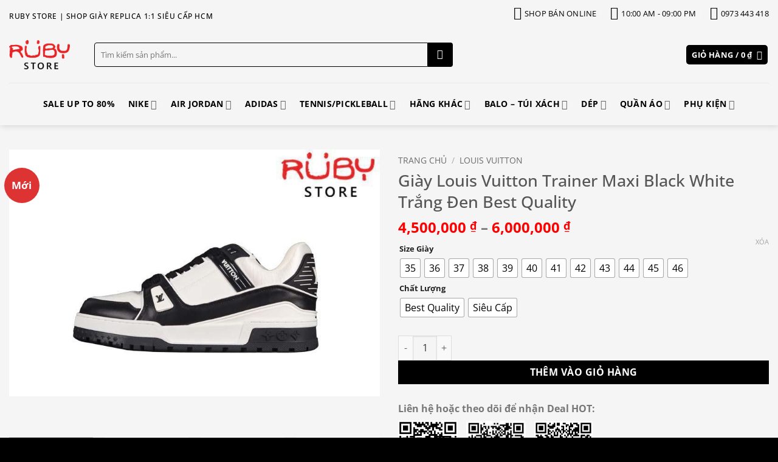

--- FILE ---
content_type: text/html; charset=UTF-8
request_url: https://giaysneakerhcm.com/san-pham/giay-louis-vuitton-trainer-maxi-black-white-trang-den-sieu-cap-tt/
body_size: 73922
content:
<!DOCTYPE html>
<!--[if IE 9 ]> <html lang="vi" class="ie9 loading-site no-js bg-fill"> <![endif]-->
<!--[if IE 8 ]> <html lang="vi" class="ie8 loading-site no-js bg-fill"> <![endif]-->
<!--[if (gte IE 9)|!(IE)]><!--><html lang="vi" class="loading-site no-js bg-fill"> <!--<![endif]-->
<head>
	<meta charset="UTF-8" />
	<link rel="profile" href="http://gmpg.org/xfn/11" />
	<link rel="pingback" href="https://giaysneakerhcm.com/xmlrpc.php" />

<script type="application/ld+json">{
  "@context": "https://schema.org",
  "@type":"ShoeStore",
  "name":"Ruby Store",
  "url":"https://giaysneakerhcm.com/",
  "image":"https://giaysneakerhcm.com/wp-content/uploads/2018/06/ruby-store.png",
  "slogan":"Ruby Store – Chuyên giày sneaker replica 1:1 HCM",
  "@id":"https://giaysneakerhcm.com/#webpage",
  "telephone":"+84973443418",
  "description":"Ruby Store™ chuyên cung cấp giày dép thể thao sỉ lẻ các dòng Replica 1:1, siêu cấp các hãng Adidas, Nike, Gucci, Vans... Tuyển sỉ và CTV toàn quốc.",
  "areaServed":"Việt Nam",
  "brand":"Ruby Store",
  "currenciesAccepted":[
    "VND",
    "EUR",
    "USD"],
  "priceRange": "500000-8000000",
  "paymentAccepted":[
    "Cash",
    "Credit Card"
  ],
  "logo": {
        "@type": "ImageObject",
        "@id": "https://giaysneakerhcm.com/#logo",
        "inLanguage": "vi-VN",
        "url": "https://giaysneakerhcm.com/wp-content/uploads/2018/06/ruby-store.png",
        "width": 166,
        "height": 102,
        "name":"Ruby Store",
        "caption": "Ruby Store – Chuyên giày sneaker replica 1:1 HCM",
        "alternateName":"Ruby Store – Chuyên giày sneaker replica 1:1 HCM"
     },
  "address": {
    "@type": "PostalAddress",
    "addressCountry": "VN",
    "addressLocality": "Thành phố Hồ Chí Minh",
    "addressRegion":"Phường 11, Quận 3",
    "streetAddress":"436/37 Cách Mạng Tháng 8",
    "postalCode": "72411"
  },

  "geo":{
     "@type":"Place",
     "latitude":"10.7846516",
     "longitude":"106.6681093",
     "postalCode":"72411",
     "name":"Ruby Store (Giày Sneaker)",
     "description":"Vị trí cửa hàng giày Rep Ruby Store",
     "url":"https://maps.google.com/?q=https://g.page/Ruby%20Store",
     "hasmap":"https://www.google.com/maps?cid=2711981070239050776"
 },

  "sameAs":[
   "https://rubystore.webflow.io/",
   "https://www.pinterest.com/giaysneakerubystore/",
   "https://about.me/giayreplicarubystore",
   "https://www.facebook.com/rubystorecmt8.q3",
   "https://www.producthunt.com/@store_ruby",
   "https://twitter.com/RubyStore6",
   "https://www.scoop.it/u/giay-replica-ruby-store",
   "https://www.flickr.com/people/rubystore/",
   "https://www.instapaper.com/p/sneakerubystore",
   "https://giayjordan1hcm.wixsite.com/my-site",
   "https://www.reddit.com/user/giayreplicarubystore/",
   "https://linktr.ee/giaysneakerubystore"
],

"numberOfEmployees":
      {
        "@type":"QuantitativeValue",
        "minvalue":"5",
        "maxvalue":"15",
        "value":"8"
      },

"openingHoursSpecification": {
    "@type": "OpeningHoursSpecification",
    "dayOfWeek": [
      "Monday",
      "Tuesday",
      "Wednesday",
      "Thursday",
      "Friday",
      "Saturday",
      "Sunday"
    ],
    "opens": "10:00",
    "closes": "21:00"
  },

"contactPoint": { 
   "@type": "ContactPoint", 
   "url": "https://giaysneakerhcm.com/lien-he/", 
   "telephone": "+84973443418",
   "contactType": "customer service",
    "contactOption": "TollFree",
    "areaServed": "VN",
    "availableLanguage": "Vietnamese, English"
},
    
"founder":{
  "@type":"Person",
  "additionalName":"Trần Quốc",
  "jobTitle": "Owner Ruby Store",
  "url":"https://giaysneakerhcm.com/author/tranquoc2406/",
  "gender":"Male",
  "telephone": "+84973443418",
  "email": "tranquoc2406@gmail.com ",
  "height": "1m75",
  "nationality": "Viet Nam",
  "worksFor": {  
    "@type": "Organization",  
    "name": "Ruby Store" 
  },
  "address": {  
    "@type": "PostalAddress",  
    "addressLocality": "436/37 Cách mạng tháng 8",  
    "addressRegion": "Hồ Chí Minh",  
    "addressCountry": "VN",  
    "postalCode": "72411" }
},
"foundingLocation": {
   "@type":"Place",
   "name":"Viet Nam",
   "url":"https://vi.wikipedia.org/wiki/Vi%E1%BB%87t_Nam"
},
"foundingDate":"2013-05-01",

"employees":{
  "@type": "Person",
  "additionalName":"Nghiêm Võ",
  "gender":"Male", 
  "birthDate":"1995-12-20",
  "birthPlace":"Quảng Ngãi",
  "telephone": "+84964115251", 
  "email": "nghiemvn.aw@gmail.com ", 
  "url": "https://giaysneakerhcm.com/author-nghiemvo/", 
  "height": "176 cm",
  "weight":"77 kg",
  "alumniOf": {
    "@type":"EducationalOrganization",
    "name":"FPT Education",                                         "url":"https://vi.wikipedia.org/wiki/T%E1%BB%95_ch%E1%BB%A9c_Gi%C3%A1o_d%E1%BB%A5c_FPT"
  },
  "jobTitle": [
    "Marketing Manager",
    "SEO Manager",
    "Copywriter",
    "Web Designer"
    ],
  "address": {  
    "@type": "PostalAddress",  
    "addressLocality": "312 Lạc Long Quân, Phường 5, Quận 11",  
    "addressRegion": "Hồ Chí Minh",  
    "addressCountry": "VN",  
    "postalCode": "700000" 
  },
  "workLocation":{
    "@type": "Place",
    "address":"436/37 Cách Mạng Tháng 8, Phường 11, Quận 3, Hồ Chí Minh"
  },
  "worksFor": {  
    "@type": "Organization",  
    "name": "Ruby Store" 
  },
  "sameAs":[
    "https://www.facebook.com/nghiemvo.aw/",
    "https://twitter.com/AwNghiemvo",
    "https://www.pinterest.com/nghiemvoaw/",
    "https://www.linkedin.com/in/vnnaw/"
  ]
},

 "keywords":[
 "ruby store",
 "giaysneakerhcm",
 "shop giày sneaker",
 "shop giày replica",
 "shop giày sneaker hcm",
 "shop sneaker hcm",
 "sneaker",
 "shop giày jordan 1",
 "shop giày rep"
]

}

</script>
<script src="[data-uri]" defer></script>
	<script src="[data-uri]" defer></script>
<meta name='robots' content='index, follow, max-image-preview:large, max-snippet:-1, max-video-preview:-1' />
	<style>img:is([sizes="auto" i], [sizes^="auto," i]) { contain-intrinsic-size: 3000px 1500px }</style>
	<link rel="preload" href="https://giaysneakerhcm.com/wp-content/plugins/rate-my-post/public/css/fonts/ratemypost.ttf" type="font/ttf" as="font" crossorigin="anonymous"><meta name="viewport" content="width=device-width, initial-scale=1" />
	<title>Giày Louis Vuitton Trainer Maxi Black White Trắng Đen Best Quality | Ruby Store</title>
	<meta name="description" content="Giày Louis Vuitton Trainer Maxi Black White Trắng Đen Best Quality với chất da chuẩn, fullbox + phụ kiện đi kèm. Ship Cod toàn quốc." />
	<link rel="canonical" href="https://giaysneakerhcm.com/san-pham/giay-louis-vuitton-trainer-maxi-black-white-trang-den-sieu-cap-tt/" />
	<meta property="og:locale" content="vi_VN" />
	<meta property="og:type" content="article" />
	<meta property="og:title" content="Giày Louis Vuitton Trainer Maxi Black White Trắng Đen Best Quality" />
	<meta property="og:description" content="Giày Louis Vuitton Trainer Maxi Black White Trắng Đen Best Quality với chất da chuẩn, fullbox + phụ kiện đi kèm. Ship Cod toàn quốc." />
	<meta property="og:url" content="https://giaysneakerhcm.com/san-pham/giay-louis-vuitton-trainer-maxi-black-white-trang-den-sieu-cap-tt/" />
	<meta property="og:site_name" content="Ruby Store - Chuyên giày sneaker replica 1:1 HCM" />
	<meta property="article:publisher" content="https://www.facebook.com/RubyStore.436CMT8/" />
	<meta property="article:modified_time" content="2025-12-12T02:47:58+00:00" />
	<meta property="og:image" content="https://giaysneakerhcm.com/wp-content/uploads/2023/03/giay-louis-vuitton-trainer-maxi-black-white-den-trang.jpg" />
	<meta property="og:image:width" content="800" />
	<meta property="og:image:height" content="533" />
	<meta property="og:image:type" content="image/jpeg" />
	<meta name="twitter:card" content="summary_large_image" />
	<meta name="twitter:label1" content="Ước tính thời gian đọc" />
	<meta name="twitter:data1" content="2 phút" />


<link rel='prefetch' href='https://giaysneakerhcm.com/wp-content/themes/flatsome/assets/js/flatsome.js?ver=e2eddd6c228105dac048' />
<link rel='prefetch' href='https://giaysneakerhcm.com/wp-content/themes/flatsome/assets/js/chunk.slider.js?ver=3.20.2' />
<link rel='prefetch' href='https://giaysneakerhcm.com/wp-content/themes/flatsome/assets/js/chunk.popups.js?ver=3.20.2' />
<link rel='prefetch' href='https://giaysneakerhcm.com/wp-content/themes/flatsome/assets/js/chunk.tooltips.js?ver=3.20.2' />
<link rel='prefetch' href='https://giaysneakerhcm.com/wp-content/themes/flatsome/assets/js/woocommerce.js?ver=1c9be63d628ff7c3ff4c' />

<style id='wp-block-library-inline-css' type='text/css'>
:root{--wp-admin-theme-color:#007cba;--wp-admin-theme-color--rgb:0,124,186;--wp-admin-theme-color-darker-10:#006ba1;--wp-admin-theme-color-darker-10--rgb:0,107,161;--wp-admin-theme-color-darker-20:#005a87;--wp-admin-theme-color-darker-20--rgb:0,90,135;--wp-admin-border-width-focus:2px;--wp-block-synced-color:#7a00df;--wp-block-synced-color--rgb:122,0,223;--wp-bound-block-color:var(--wp-block-synced-color)}@media (min-resolution:192dpi){:root{--wp-admin-border-width-focus:1.5px}}.wp-element-button{cursor:pointer}:root{--wp--preset--font-size--normal:16px;--wp--preset--font-size--huge:42px}:root .has-very-light-gray-background-color{background-color:#eee}:root .has-very-dark-gray-background-color{background-color:#313131}:root .has-very-light-gray-color{color:#eee}:root .has-very-dark-gray-color{color:#313131}:root .has-vivid-green-cyan-to-vivid-cyan-blue-gradient-background{background:linear-gradient(135deg,#00d084,#0693e3)}:root .has-purple-crush-gradient-background{background:linear-gradient(135deg,#34e2e4,#4721fb 50%,#ab1dfe)}:root .has-hazy-dawn-gradient-background{background:linear-gradient(135deg,#faaca8,#dad0ec)}:root .has-subdued-olive-gradient-background{background:linear-gradient(135deg,#fafae1,#67a671)}:root .has-atomic-cream-gradient-background{background:linear-gradient(135deg,#fdd79a,#004a59)}:root .has-nightshade-gradient-background{background:linear-gradient(135deg,#330968,#31cdcf)}:root .has-midnight-gradient-background{background:linear-gradient(135deg,#020381,#2874fc)}.has-regular-font-size{font-size:1em}.has-larger-font-size{font-size:2.625em}.has-normal-font-size{font-size:var(--wp--preset--font-size--normal)}.has-huge-font-size{font-size:var(--wp--preset--font-size--huge)}.has-text-align-center{text-align:center}.has-text-align-left{text-align:left}.has-text-align-right{text-align:right}#end-resizable-editor-section{display:none}.aligncenter{clear:both}.items-justified-left{justify-content:flex-start}.items-justified-center{justify-content:center}.items-justified-right{justify-content:flex-end}.items-justified-space-between{justify-content:space-between}.screen-reader-text{border:0;clip-path:inset(50%);height:1px;margin:-1px;overflow:hidden;padding:0;position:absolute;width:1px;word-wrap:normal!important}.screen-reader-text:focus{background-color:#ddd;clip-path:none;color:#444;display:block;font-size:1em;height:auto;left:5px;line-height:normal;padding:15px 23px 14px;text-decoration:none;top:5px;width:auto;z-index:100000}html :where(.has-border-color){border-style:solid}html :where([style*=border-top-color]){border-top-style:solid}html :where([style*=border-right-color]){border-right-style:solid}html :where([style*=border-bottom-color]){border-bottom-style:solid}html :where([style*=border-left-color]){border-left-style:solid}html :where([style*=border-width]){border-style:solid}html :where([style*=border-top-width]){border-top-style:solid}html :where([style*=border-right-width]){border-right-style:solid}html :where([style*=border-bottom-width]){border-bottom-style:solid}html :where([style*=border-left-width]){border-left-style:solid}html :where(img[class*=wp-image-]){height:auto;max-width:100%}:where(figure){margin:0 0 1em}html :where(.is-position-sticky){--wp-admin--admin-bar--position-offset:var(--wp-admin--admin-bar--height,0px)}@media screen and (max-width:600px){html :where(.is-position-sticky){--wp-admin--admin-bar--position-offset:0px}}
</style>
<link data-optimized="1" rel='stylesheet' id='rate-my-post-css' href='https://giaysneakerhcm.com/wp-content/litespeed/css/a1fed6f6b478f213bedb9f8ce0457f96.css?ver=4182d' type='text/css' media='all' />
<link data-optimized="1" rel='stylesheet' id='wp-components-css' href='https://giaysneakerhcm.com/wp-content/litespeed/css/d8ad919a856949a832bd48f208418c8a.css?ver=64c04' type='text/css' media='all' />
<link data-optimized="1" rel='stylesheet' id='wp-preferences-css' href='https://giaysneakerhcm.com/wp-content/litespeed/css/fbada2ecbbcf84e970e15e7713ec7569.css?ver=a7c50' type='text/css' media='all' />
<link data-optimized="1" rel='stylesheet' id='wp-block-editor-css' href='https://giaysneakerhcm.com/wp-content/litespeed/css/288c3d1f1f8d2c235a57bacf2581192f.css?ver=9d174' type='text/css' media='all' />
<link data-optimized="1" rel='stylesheet' id='popup-maker-block-library-style-css' href='https://giaysneakerhcm.com/wp-content/litespeed/css/98f0608ad8c41377c533a8ab6158d68c.css?ver=98274' type='text/css' media='all' />
<link data-optimized="1" rel='stylesheet' id='antom-payment-gateway-css' href='https://giaysneakerhcm.com/wp-content/litespeed/css/2e277108865b58c72ee80b1a63894fd4.css?ver=d9c71' type='text/css' media='all' />
<link data-optimized="1" rel='stylesheet' id='antom-payment-gateway-b27-css' href='https://giaysneakerhcm.com/wp-content/litespeed/css/4cb7049de9d125c852b17db07f316cb1.css?ver=0a283' type='text/css' media='all' />
<link data-optimized="1" rel='stylesheet' id='cr-product-notice-styles-css' href='https://giaysneakerhcm.com/wp-content/litespeed/css/66cb14bb97604526e61b9bedcda59978.css?ver=f0bdf' type='text/css' media='all' />
<link data-optimized="1" rel='stylesheet' id='schema-product-for-category-of-woo-css' href='https://giaysneakerhcm.com/wp-content/litespeed/css/793ced4dd9fd751ae06890d13bc9d830.css?ver=a33c3' type='text/css' media='all' />
<link data-optimized="1" rel='stylesheet' id='gsb-front-css' href='https://giaysneakerhcm.com/wp-content/litespeed/css/fd1471160915a12c13f0bd21c687ae37.css?ver=35351' type='text/css' media='all' />
<link data-optimized="1" rel='stylesheet' id='woo-related-products-css' href='https://giaysneakerhcm.com/wp-content/litespeed/css/97d4ca3ed88c4df56617b5c10e872506.css?ver=d5c3f' type='text/css' media='all' />
<link data-optimized="1" rel='stylesheet' id='woof-css' href='https://giaysneakerhcm.com/wp-content/litespeed/css/1ae9fc168a66b3561406eb1ba09777d0.css?ver=a4b90' type='text/css' media='all' />
<style id='woof-inline-css' type='text/css'>

.woof_products_top_panel li span, .woof_products_top_panel2 li span{background: url(https://giaysneakerhcm.com/wp-content/plugins/woocommerce-products-filter/img/delete.png);background-size: 14px 14px;background-repeat: no-repeat;background-position: right;}
.woof_edit_view{
                    display: none;
                }

</style>
<link data-optimized="1" rel='stylesheet' id='chosen-drop-down-css' href='https://giaysneakerhcm.com/wp-content/litespeed/css/962ea715782e6ec2cfc76feaf64bdb43.css?ver=f8442' type='text/css' media='all' />
<link data-optimized="1" rel='stylesheet' id='icheck-jquery-color-flat-css' href='https://giaysneakerhcm.com/wp-content/litespeed/css/f9cc7bcf55031e21411927a9e312de54.css?ver=9052e' type='text/css' media='all' />
<link data-optimized="1" rel='stylesheet' id='icheck-jquery-color-square-css' href='https://giaysneakerhcm.com/wp-content/litespeed/css/7a0de47a7298152c47123a7872f06b83.css?ver=9acc6' type='text/css' media='all' />
<link data-optimized="1" rel='stylesheet' id='icheck-jquery-color-minimal-css' href='https://giaysneakerhcm.com/wp-content/litespeed/css/3878ee2bcd8f55d0d2c3b6fc052038f8.css?ver=bab2e' type='text/css' media='all' />
<link data-optimized="1" rel='stylesheet' id='woof_by_author_html_items-css' href='https://giaysneakerhcm.com/wp-content/litespeed/css/29541ffac9017071945f2d5cd661ddbf.css?ver=04425' type='text/css' media='all' />
<link data-optimized="1" rel='stylesheet' id='woof_by_instock_html_items-css' href='https://giaysneakerhcm.com/wp-content/litespeed/css/02105df9b6438a912ba7884bd6c82637.css?ver=4c1e5' type='text/css' media='all' />
<link data-optimized="1" rel='stylesheet' id='woof_by_onsales_html_items-css' href='https://giaysneakerhcm.com/wp-content/litespeed/css/b3ccd4e2d2b3986a890dcd9b58acd5eb.css?ver=65398' type='text/css' media='all' />
<link data-optimized="1" rel='stylesheet' id='woof_by_text_html_items-css' href='https://giaysneakerhcm.com/wp-content/litespeed/css/a0671150f32118fa840dc0e684dd472c.css?ver=b8333' type='text/css' media='all' />
<link data-optimized="1" rel='stylesheet' id='woof_label_html_items-css' href='https://giaysneakerhcm.com/wp-content/litespeed/css/347e1538dbd11c1864aef6f7ca4a5ef2.css?ver=3c48c' type='text/css' media='all' />
<link data-optimized="1" rel='stylesheet' id='woof_select_radio_check_html_items-css' href='https://giaysneakerhcm.com/wp-content/litespeed/css/316ad4268d960d21ec20f79bd1bdc875.css?ver=08d1b' type='text/css' media='all' />
<link data-optimized="1" rel='stylesheet' id='woof_sd_html_items_checkbox-css' href='https://giaysneakerhcm.com/wp-content/litespeed/css/dc04d7374add5c4c6298d94929fbfdc0.css?ver=aaed0' type='text/css' media='all' />
<link data-optimized="1" rel='stylesheet' id='woof_sd_html_items_radio-css' href='https://giaysneakerhcm.com/wp-content/litespeed/css/83819ba900bc6795eca99d31cb119f46.css?ver=ec5e9' type='text/css' media='all' />
<link data-optimized="1" rel='stylesheet' id='woof_sd_html_items_switcher-css' href='https://giaysneakerhcm.com/wp-content/litespeed/css/cde3c72953c5ed503e3eec75d97b470f.css?ver=0634c' type='text/css' media='all' />
<link data-optimized="1" rel='stylesheet' id='woof_sd_html_items_color-css' href='https://giaysneakerhcm.com/wp-content/litespeed/css/3d5b47c34fa508d3b2c165c092015e96.css?ver=34393' type='text/css' media='all' />
<link data-optimized="1" rel='stylesheet' id='woof_sd_html_items_tooltip-css' href='https://giaysneakerhcm.com/wp-content/litespeed/css/3487cdafee544d082ef74b91c9720977.css?ver=10659' type='text/css' media='all' />
<link data-optimized="1" rel='stylesheet' id='woof_sd_html_items_front-css' href='https://giaysneakerhcm.com/wp-content/litespeed/css/ef658ab105f72e5aa4077c3724a4df92.css?ver=6f68f' type='text/css' media='all' />
<link data-optimized="1" rel='stylesheet' id='woof-switcher23-css' href='https://giaysneakerhcm.com/wp-content/litespeed/css/91c90ce4ba86c4168dd8953627833ca0.css?ver=324d3' type='text/css' media='all' />
<style id='woocommerce-inline-inline-css' type='text/css'>
.woocommerce form .form-row .required { visibility: visible; }
</style>
<link data-optimized="1" rel='stylesheet' id='dashicons-css' href='https://giaysneakerhcm.com/wp-content/litespeed/css/9ee98aee3b7aed12ad74f2f89f0c4ca5.css?ver=e4050' type='text/css' media='all' />
<link data-optimized="1" rel='stylesheet' id='ppress-frontend-css' href='https://giaysneakerhcm.com/wp-content/litespeed/css/121378e54a9e4bb3af7ca9ecb27666f7.css?ver=8c102' type='text/css' media='all' />
<link data-optimized="1" rel='stylesheet' id='ppress-flatpickr-css' href='https://giaysneakerhcm.com/wp-content/litespeed/css/72a6312086b0eedacf8cc7f04ef2a6ec.css?ver=66a4d' type='text/css' media='all' />
<link data-optimized="1" rel='stylesheet' id='ppress-select2-css' href='https://giaysneakerhcm.com/wp-content/litespeed/css/70e489da54f1b5389648d92d0c55ea6b.css?ver=6b852' type='text/css' media='all' />
<link data-optimized="1" rel='stylesheet' id='ez-toc-css' href='https://giaysneakerhcm.com/wp-content/litespeed/css/28d72b3107f71cdbcf2ca6535b2d1bb8.css?ver=51e54' type='text/css' media='all' />
<style id='ez-toc-inline-css' type='text/css'>
div#ez-toc-container .ez-toc-title {font-size: 120%;}div#ez-toc-container .ez-toc-title {font-weight: 700;}div#ez-toc-container ul li , div#ez-toc-container ul li a {font-size: 95%;}div#ez-toc-container ul li , div#ez-toc-container ul li a {font-weight: 500;}div#ez-toc-container nav ul ul li {font-size: 90%;}div#ez-toc-container {background: #ffffff;border: 1px solid #e72325;width: 100%;}div#ez-toc-container p.ez-toc-title , #ez-toc-container .ez_toc_custom_title_icon , #ez-toc-container .ez_toc_custom_toc_icon {color: #e72325;}div#ez-toc-container ul.ez-toc-list a {color: #000000;}div#ez-toc-container ul.ez-toc-list a:hover {color: #e72325;}div#ez-toc-container ul.ez-toc-list a:visited {color: #428bca;}.ez-toc-counter nav ul li a::before {color: ;}.ez-toc-box-title {font-weight: bold; margin-bottom: 10px; text-align: center; text-transform: uppercase; letter-spacing: 1px; color: #666; padding-bottom: 5px;position:absolute;top:-4%;left:5%;background-color: inherit;transition: top 0.3s ease;}.ez-toc-box-title.toc-closed {top:-25%;}
.ez-toc-container-direction {direction: ltr;}.ez-toc-counter ul {direction: ltr;counter-reset: item ;}.ez-toc-counter nav ul li a::before {content: counter(item, numeric) '. ';margin-right: .2em; counter-increment: item;flex-grow: 0;flex-shrink: 0;float: left; }.ez-toc-widget-direction {direction: ltr;}.ez-toc-widget-container ul {direction: ltr;counter-reset: item ;}.ez-toc-widget-container nav ul li a::before {content: counter(item, numeric) '. ';margin-right: .2em; counter-increment: item;flex-grow: 0;flex-shrink: 0;float: left; }
</style>
<link data-optimized="1" rel='stylesheet' id='woo-variation-swatches-css' href='https://giaysneakerhcm.com/wp-content/litespeed/css/f7b687c4087f569f7353361c7daa6059.css?ver=26b37' type='text/css' media='all' />
<style id='woo-variation-swatches-inline-css' type='text/css'>
:root {
--wvs-tick:url("data:image/svg+xml;utf8,%3Csvg filter='drop-shadow(0px 0px 2px rgb(0 0 0 / .8))' xmlns='http://www.w3.org/2000/svg'  viewBox='0 0 30 30'%3E%3Cpath fill='none' stroke='%23ffffff' stroke-linecap='round' stroke-linejoin='round' stroke-width='4' d='M4 16L11 23 27 7'/%3E%3C/svg%3E");

--wvs-cross:url("data:image/svg+xml;utf8,%3Csvg filter='drop-shadow(0px 0px 5px rgb(255 255 255 / .6))' xmlns='http://www.w3.org/2000/svg' width='72px' height='72px' viewBox='0 0 24 24'%3E%3Cpath fill='none' stroke='%23ff0000' stroke-linecap='round' stroke-width='0.6' d='M5 5L19 19M19 5L5 19'/%3E%3C/svg%3E");
--wvs-single-product-item-width:30px;
--wvs-single-product-item-height:30px;
--wvs-single-product-item-font-size:16px}
</style>
<link data-optimized="1" rel='stylesheet' id='hint-css' href='https://giaysneakerhcm.com/wp-content/litespeed/css/a5fbf81f2ea57bda50970e8a817df51c.css?ver=a2fd8' type='text/css' media='all' />
<link data-optimized="1" rel='stylesheet' id='wpclv-frontend-css' href='https://giaysneakerhcm.com/wp-content/litespeed/css/f41d98a032e0d0897259f54e84dc461d.css?ver=5add1' type='text/css' media='all' />
<link data-optimized="1" rel='stylesheet' id='brands-styles-css' href='https://giaysneakerhcm.com/wp-content/litespeed/css/7ffc5bf92fc090619b3c6a64920fba2c.css?ver=8774a' type='text/css' media='all' />
<link data-optimized="1" rel='stylesheet' id='flatsome-main-css' href='https://giaysneakerhcm.com/wp-content/litespeed/css/252ba9c70b590ba4e01736fdf0c53cab.css?ver=83b88' type='text/css' media='all' />
<style id='flatsome-main-inline-css' type='text/css'>
@font-face {
				font-family: "fl-icons";
				font-display: block;
				src: url(https://giaysneakerhcm.com/wp-content/themes/flatsome/assets/css/icons/fl-icons.eot?v=3.20.2);
				src:
					url(https://giaysneakerhcm.com/wp-content/themes/flatsome/assets/css/icons/fl-icons.eot#iefix?v=3.20.2) format("embedded-opentype"),
					url(https://giaysneakerhcm.com/wp-content/themes/flatsome/assets/css/icons/fl-icons.woff2?v=3.20.2) format("woff2"),
					url(https://giaysneakerhcm.com/wp-content/themes/flatsome/assets/css/icons/fl-icons.ttf?v=3.20.2) format("truetype"),
					url(https://giaysneakerhcm.com/wp-content/themes/flatsome/assets/css/icons/fl-icons.woff?v=3.20.2) format("woff"),
					url(https://giaysneakerhcm.com/wp-content/themes/flatsome/assets/css/icons/fl-icons.svg?v=3.20.2#fl-icons) format("svg");
			}
</style>
<link data-optimized="1" rel='stylesheet' id='flatsome-shop-css' href='https://giaysneakerhcm.com/wp-content/litespeed/css/ec1166e06eace026309f3e6b64272af6.css?ver=3c3cb' type='text/css' media='all' />
<link data-optimized="1" rel='stylesheet' id='flatsome-style-css' href='https://giaysneakerhcm.com/wp-content/litespeed/css/0f1d3d20d9e327117b7d644eb07538f2.css?ver=6c5af' type='text/css' media='all' />
<script type="text/javascript" id="woof-husky-js-extra" src="[data-uri]" defer></script>
<script data-optimized="1" type="text/javascript" src="https://giaysneakerhcm.com/wp-content/litespeed/js/30090966a325573c500b3df4cae39351.js?ver=cf7c6" id="woof-husky-js" defer data-deferred="1"></script>
<script data-optimized="1" type="text/javascript" src="https://giaysneakerhcm.com/wp-content/litespeed/js/f577b53111623f2ae806dee867eb2f62.js?ver=14810" id="crypto-js" defer data-deferred="1"></script>
<script data-optimized="1" type="text/javascript" src="https://giaysneakerhcm.com/wp-content/litespeed/js/31bc66322bf8da6a42ffa6ee71a3a775.js?ver=4919b" id="jsencrypt-js" defer data-deferred="1"></script>
<script data-optimized="1" type="text/javascript" src="https://giaysneakerhcm.com/wp-content/litespeed/js/a948aa5c9706491aa4778f3390c8222f.js?ver=4df77" id="credit-card-type-js" defer data-deferred="1"></script>
<script type="text/javascript" src="https://giaysneakerhcm.com/wp-includes/js/jquery/jquery.min.js?ver=3.7.1" id="jquery-core-js"></script>
<script data-optimized="1" type="text/javascript" src="https://giaysneakerhcm.com/wp-content/litespeed/js/5ede177e39a1611da70b2df96926e336.js?ver=60bf4" id="jquery-migrate-js" defer data-deferred="1"></script>
<script type="text/javascript" id="jquery-js-after" src="[data-uri]" defer></script>
<script data-optimized="1" type="text/javascript" src="https://giaysneakerhcm.com/wp-content/litespeed/js/cf36f0324a29bf1b76653b5409d16696.js?ver=cb374" id="wc-jquery-blockui-js" data-wp-strategy="defer"></script>
<script data-optimized="1" type="text/javascript" src="https://giaysneakerhcm.com/wp-content/litespeed/js/0292416ab389eb8c4a08de0ab3493d67.js?ver=b30d8" id="wc-js-cookie-js" data-wp-strategy="defer"></script>
<script type="text/javascript" id="woocommerce-js-extra" src="[data-uri]" defer></script>
<script data-optimized="1" type="text/javascript" src="https://giaysneakerhcm.com/wp-content/litespeed/js/5b44e971680a1c4afe2863f7a839d29d.js?ver=ff663" id="woocommerce-js" data-wp-strategy="defer"></script>
<script type="text/javascript" id="wc-country-select-js-extra" src="[data-uri]" defer></script>
<script data-optimized="1" type="text/javascript" src="https://giaysneakerhcm.com/wp-content/litespeed/js/2a70a4f3b962dfdc533ce7351d4a442a.js?ver=0e5dd" id="wc-country-select-js" data-wp-strategy="defer"></script>
<script type="text/javascript" id="wc-address-i18n-js-extra" src="[data-uri]" defer></script>
<script data-optimized="1" type="text/javascript" src="https://giaysneakerhcm.com/wp-content/litespeed/js/75a74db9e893a3081cc4218def9e55aa.js?ver=91163" id="wc-address-i18n-js" data-wp-strategy="defer"></script>
<script type="text/javascript" id="wc-checkout-js-extra" src="[data-uri]" defer></script>
<script data-optimized="1" type="text/javascript" src="https://giaysneakerhcm.com/wp-content/litespeed/js/2cfb732f8d7aeb6b40bec6bb48a600d1.js?ver=565ab" id="wc-checkout-js" data-wp-strategy="defer"></script>
<script type="text/javascript" id="antom-payment-gateway-js-extra" src="[data-uri]" defer></script>
<script data-optimized="1" type="text/javascript" src="https://giaysneakerhcm.com/wp-content/litespeed/js/1f37d815a181c2e597332f92028ba3bf.js?ver=47be6" id="antom-payment-gateway-js" defer data-deferred="1"></script>
<script data-optimized="1" type="text/javascript" src="https://giaysneakerhcm.com/wp-content/litespeed/js/a1621410df7f8c5db1733c26661df7a7.js?ver=3a7b8" id="schema-product-for-category-of-woo-js" defer data-deferred="1"></script>
<script type="text/javascript" id="wc-add-to-cart-js-extra" src="[data-uri]" defer></script>
<script data-optimized="1" type="text/javascript" src="https://giaysneakerhcm.com/wp-content/litespeed/js/2b81dfe8df34ad9762e09aa716a465c6.js?ver=99fc1" id="wc-add-to-cart-js" defer="defer" data-wp-strategy="defer"></script>
<script type="text/javascript" id="wc-single-product-js-extra" src="[data-uri]" defer></script>
<script data-optimized="1" type="text/javascript" src="https://giaysneakerhcm.com/wp-content/litespeed/js/caf103a51739bbebc83c7b43ea597aa4.js?ver=97485" id="wc-single-product-js" defer="defer" data-wp-strategy="defer"></script>
<script data-optimized="1" type="text/javascript" src="https://giaysneakerhcm.com/wp-content/litespeed/js/e6581695a335f68b3945bc9840e0b7fa.js?ver=ba30d" id="ppress-flatpickr-js" defer data-deferred="1"></script>
<script data-optimized="1" type="text/javascript" src="https://giaysneakerhcm.com/wp-content/litespeed/js/72b82ba13f493cdae16afad3883d8bc6.js?ver=a709b" id="ppress-select2-js" defer data-deferred="1"></script>
<link rel="https://api.w.org/" href="https://giaysneakerhcm.com/wp-json/" /><link rel="alternate" title="JSON" type="application/json" href="https://giaysneakerhcm.com/wp-json/wp/v2/product/32039" /><meta name="generator" content="performant-translations 1.2.0">
<meta name="ti-site-data" content="[base64]" /><!-- Schema optimized by Schema Pro --><script type="application/ld+json">[{"@context":"https://schema.org","@type":"ImageObject","contentUrl":"https://giaysneakerhcm.com/wp-content/uploads/2023/03/giay-louis-vuitton-trainer-maxi-black-white-den-trang.jpg","creator":{"@type":"Person","name":"http://Trần%20Quốc"}}]</script><!-- / Schema optimized by Schema Pro --><!-- Schema optimized by Schema Pro --><script type="application/ld+json">{"@context":"https://schema.org","@type":"Product","name":"Giày Louis Vuitton Trainer Maxi Black White Trắng Đen Best Quality","image":{"@type":"ImageObject","url":"https://giaysneakerhcm.com/wp-content/uploads/2023/03/giay-louis-vuitton-trainer-maxi-black-white-den-trang.jpg","width":800,"height":533},"description":"Giày Louis Vuitton Trainer Maxi Black White Trắng Đen Best Quality với chất da chuẩn, fullbox + phụ kiện đi kèm. Ship Cod toàn quốc.","sku":"LV23HCM1AB8RN1","mpn":"LV23HCM1AB8RN1","brand":{"@type":"Brand","name":"Louis Vuitton"},"aggregateRating":{"@type":"AggregateRating","ratingValue":"5","reviewCount":"4","bestRating":"5","worstRating":"1"},"offers":{"shippingDetails":[{"deliveryTime":{"@type":"ShippingDeliveryTime"}}],"@type":"Offer","price":"2500000","priceValidUntil":"2031-12-31T00:00:00+0000","url":"https://giaysneakerhcm.com/san-pham/giay-louis-vuitton-trainer-maxi-black-white-trang-den-sieu-cap-tt/","priceCurrency":"VND","availability":"InStock","hasMerchantReturnPolicy":[{"@type":"MerchantReturnPolicy","applicableCountry":"","returnPolicyCategory":"","merchantReturnDays":0,"returnFees":"","returnMethod":"","refundType":""}]},"hasVariant":[{"@type":"Product","description":"","image":{"@type":"ImageObject","url":"https://giaysneakerhcm.com/wp-content/uploads/2023/03/giay-louis-vuitton-trainer-maxi-black-white-den-trang.jpg","width":800,"height":533}}]}</script><!-- / Schema optimized by Schema Pro --><!-- site-navigation-element Schema optimized by Schema Pro --><script type="application/ld+json">{"@context":"https:\/\/schema.org","@graph":[{"@context":"https:\/\/schema.org","@type":"SiteNavigationElement","id":"site-navigation","name":"Sale UP TO 80%","url":"https:\/\/giaysneakerhcm.com\/danh-muc\/sale-up-to-80\/"},{"@context":"https:\/\/schema.org","@type":"SiteNavigationElement","id":"site-navigation","name":"NIKE","url":"https:\/\/giaysneakerhcm.com\/danh-muc\/giay-nike\/"},{"@context":"https:\/\/schema.org","@type":"SiteNavigationElement","id":"site-navigation","name":"Air Jordan","url":"https:\/\/giaysneakerhcm.com\/danh-muc\/giay-nike\/nike-jordan\/"},{"@context":"https:\/\/schema.org","@type":"SiteNavigationElement","id":"site-navigation","name":"Gi\u00e0y Travis Scott","url":"https:\/\/giaysneakerhcm.com\/tu-khoa\/giay-travis-scott\/"},{"@context":"https:\/\/schema.org","@type":"SiteNavigationElement","id":"site-navigation","name":"Gi\u00e0y Jordan Jumpman","url":"https:\/\/giaysneakerhcm.com\/danh-muc\/giay-nike\/nike-jordan\/giay-jordan-jumpman\/"},{"@context":"https:\/\/schema.org","@type":"SiteNavigationElement","id":"site-navigation","name":"Gi\u00e0y Jordan 1 Low","url":"https:\/\/giaysneakerhcm.com\/danh-muc\/giay-nike\/nike-jordan\/jordan-1-low\/"},{"@context":"https:\/\/schema.org","@type":"SiteNavigationElement","id":"site-navigation","name":"Gi\u00e0y Jordan 1 Mid","url":"https:\/\/giaysneakerhcm.com\/danh-muc\/giay-nike\/nike-jordan\/jordan-1-mid\/"},{"@context":"https:\/\/schema.org","@type":"SiteNavigationElement","id":"site-navigation","name":"Gi\u00e0y Jordan 1 High","url":"https:\/\/giaysneakerhcm.com\/danh-muc\/giay-nike\/nike-jordan\/jordan-1-high\/"},{"@context":"https:\/\/schema.org","@type":"SiteNavigationElement","id":"site-navigation","name":"Gi\u00e0y Jordan 3","url":"https:\/\/giaysneakerhcm.com\/danh-muc\/giay-nike\/nike-jordan\/jordan-3\/"},{"@context":"https:\/\/schema.org","@type":"SiteNavigationElement","id":"site-navigation","name":"Gi\u00e0y Jordan 4","url":"https:\/\/giaysneakerhcm.com\/danh-muc\/giay-nike\/nike-jordan\/jordan-4\/"},{"@context":"https:\/\/schema.org","@type":"SiteNavigationElement","id":"site-navigation","name":"Gi\u00e0y Jordan 11","url":"https:\/\/giaysneakerhcm.com\/danh-muc\/giay-air-jordan-11\/"},{"@context":"https:\/\/schema.org","@type":"SiteNavigationElement","id":"site-navigation","name":"Gi\u00e0y Jordan 6","url":"https:\/\/giaysneakerhcm.com\/danh-muc\/giay-nike\/nike-jordan\/jordan-6\/"},{"@context":"https:\/\/schema.org","@type":"SiteNavigationElement","id":"site-navigation","name":"Gi\u00e0y Jordan Legacy 312","url":"https:\/\/giaysneakerhcm.com\/danh-muc\/giay-nike\/nike-jordan\/jordan-legacy-312\/"},{"@context":"https:\/\/schema.org","@type":"SiteNavigationElement","id":"site-navigation","name":"Gi\u00e0y Jordan 1 Elevate","url":"https:\/\/giaysneakerhcm.com\/danh-muc\/giay-nike\/nike-jordan\/jordan-1-elevate\/"},{"@context":"https:\/\/schema.org","@type":"SiteNavigationElement","id":"site-navigation","name":"ADIDAS","url":"https:\/\/giaysneakerhcm.com\/danh-muc\/giay-adidas\/"},{"@context":"https:\/\/schema.org","@type":"SiteNavigationElement","id":"site-navigation","name":"Tennis\/Pickleball","url":"https:\/\/giaysneakerhcm.com\/danh-muc\/asics\/giay-tennis-asics\/"},{"@context":"https:\/\/schema.org","@type":"SiteNavigationElement","id":"site-navigation","name":"Gi\u00e0y Tennis Pickleball Nike","url":"https:\/\/giaysneakerhcm.com\/danh-muc\/giay-tennis-pickleball-nike\/"},{"@context":"https:\/\/schema.org","@type":"SiteNavigationElement","id":"site-navigation","name":"Gi\u00e0y tennis Pickleball Asics","url":"https:\/\/giaysneakerhcm.com\/danh-muc\/asics\/giay-tennis-asics\/"},{"@context":"https:\/\/schema.org","@type":"SiteNavigationElement","id":"site-navigation","name":"Gi\u00e0y Lacoste","url":"https:\/\/giaysneakerhcm.com\/danh-muc\/giay-lacoste\/"},{"@context":"https:\/\/schema.org","@type":"SiteNavigationElement","id":"site-navigation","name":"H\u00e3ng Kh\u00e1c","url":"#"},{"@context":"https:\/\/schema.org","@type":"SiteNavigationElement","id":"site-navigation","name":"Balo - T\u00fai X\u00e1ch","url":"https:\/\/giaysneakerhcm.com\/danh-muc\/balo-tui-xach\/"},{"@context":"https:\/\/schema.org","@type":"SiteNavigationElement","id":"site-navigation","name":"D\u00e9p","url":"https:\/\/giaysneakerhcm.com\/dep\/"},{"@context":"https:\/\/schema.org","@type":"SiteNavigationElement","id":"site-navigation","name":"Qu\u1ea7n \u00c1o","url":"https:\/\/giaysneakerhcm.com\/quan-ao\/"},{"@context":"https:\/\/schema.org","@type":"SiteNavigationElement","id":"site-navigation","name":"Ph\u1ee5 ki\u1ec7n","url":"#"},{"@context":"https:\/\/schema.org","@type":"SiteNavigationElement","id":"site-navigation","name":"D\u00e2y n\u1ecbt - Th\u1eaft l\u01b0ng","url":"https:\/\/giaysneakerhcm.com\/danh-muc\/day-nit-that-lung\/"},{"@context":"https:\/\/schema.org","@type":"SiteNavigationElement","id":"site-navigation","name":"M\u1eaft K\u00ednh","url":"https:\/\/giaysneakerhcm.com\/danh-muc\/mat-kinh\/"},{"@context":"https:\/\/schema.org","@type":"SiteNavigationElement","id":"site-navigation","name":"V\u00f2ng tay Hermes","url":"https:\/\/giaysneakerhcm.com\/danh-muc\/vong-tay-hermes\/"},{"@context":"https:\/\/schema.org","@type":"SiteNavigationElement","id":"site-navigation","name":"Kh\u0103n LV","url":"https:\/\/giaysneakerhcm.com\/danh-muc\/phu-kien\/khan-lv\/"},{"@context":"https:\/\/schema.org","@type":"SiteNavigationElement","id":"site-navigation","name":"Kh\u0103n Dior","url":"https:\/\/giaysneakerhcm.com\/danh-muc\/phu-kien\/khan-dior\/"},{"@context":"https:\/\/schema.org","@type":"SiteNavigationElement","id":"site-navigation","name":"T\u1ea5t v\u1edb, d\u00e2y gi\u00e0y","url":"https:\/\/giaysneakerhcm.com\/danh-muc\/phu-kien\/"},{"@context":"https:\/\/schema.org","@type":"SiteNavigationElement","id":"site-navigation","name":"H\u1ed9p \u0111\u1ef1ng gi\u00e0y","url":"https:\/\/giaysneakerhcm.com\/danh-muc\/phu-kien\/hop-dung-giay\/"},{"@context":"https:\/\/schema.org","@type":"SiteNavigationElement","id":"site-navigation","name":"N\u1eef Trang","url":"https:\/\/giaysneakerhcm.com\/danh-muc\/nu-trang\/"},{"@context":"https:\/\/schema.org","@type":"SiteNavigationElement","id":"site-navigation","name":"Ph\u1ee5 Ki\u1ec7n T\u00fai","url":"https:\/\/giaysneakerhcm.com\/danh-muc\/phu-kien-tui\/"},{"@context":"https:\/\/schema.org","@type":"SiteNavigationElement","id":"site-navigation","name":"M\u0169 N\u00f3n","url":"https:\/\/giaysneakerhcm.com\/danh-muc\/mu-non\/"},{"@context":"https:\/\/schema.org","@type":"SiteNavigationElement","id":"site-navigation","name":"M\u0169 Dior","url":"https:\/\/giaysneakerhcm.com\/danh-muc\/mu-dior\/"},{"@context":"https:\/\/schema.org","@type":"SiteNavigationElement","id":"site-navigation","name":"M\u0169 Gucci","url":"https:\/\/giaysneakerhcm.com\/danh-muc\/mu-gucci\/"},{"@context":"https:\/\/schema.org","@type":"SiteNavigationElement","id":"site-navigation","name":"M\u0169 Burberry","url":"https:\/\/giaysneakerhcm.com\/danh-muc\/mu-burberry\/"}]}</script><!-- / site-navigation-element Schema optimized by Schema Pro -->	<noscript><style>.woocommerce-product-gallery{ opacity: 1 !important; }</style></noscript>
				<style id="wpsp-style-frontend"></style>
			<link rel="icon" href="https://giaysneakerhcm.com/wp-content/uploads/2018/07/cropped-logo-vuong-1-50x50.jpg" sizes="32x32" />
<link rel="icon" href="https://giaysneakerhcm.com/wp-content/uploads/2018/07/cropped-logo-vuong-1-280x280.jpg" sizes="192x192" />
<link rel="apple-touch-icon" href="https://giaysneakerhcm.com/wp-content/uploads/2018/07/cropped-logo-vuong-1-280x280.jpg" />
<meta name="msapplication-TileImage" content="https://giaysneakerhcm.com/wp-content/uploads/2018/07/cropped-logo-vuong-1-280x280.jpg" />
<style id="custom-css" type="text/css">:root {--primary-color: #dd3333;--fs-color-primary: #dd3333;--fs-color-secondary: #C05530;--fs-color-success: #627D47;--fs-color-alert: #b20000;--fs-color-base: #777777;--fs-experimental-link-color: #555555;--fs-experimental-link-color-hover: #e72325;}.tooltipster-base {--tooltip-color: #fff;--tooltip-bg-color: #000;}.off-canvas-right .mfp-content, .off-canvas-left .mfp-content {--drawer-width: 300px;}.off-canvas .mfp-content.off-canvas-cart {--drawer-width: 360px;}.container-width, .full-width .ubermenu-nav, .container, .row{max-width: 1330px}.row.row-collapse{max-width: 1300px}.row.row-small{max-width: 1322.5px}.row.row-large{max-width: 1360px}.header-main{height: 92px}#logo img{max-height: 92px}#logo{width:100px;}#logo img{padding:6px 0;}.stuck #logo img{padding:15px 0;}.header-bottom{min-height: 70px}.header-top{min-height: 44px}.transparent .header-main{height: 30px}.transparent #logo img{max-height: 30px}.has-transparent + .page-title:first-of-type,.has-transparent + #main > .page-title,.has-transparent + #main > div > .page-title,.has-transparent + #main .page-header-wrapper:first-of-type .page-title{padding-top: 110px;}.header.show-on-scroll,.stuck .header-main{height:70px!important}.stuck #logo img{max-height: 70px!important}.search-form{ width: 60%;}.header-bg-color {background-color: #f5f5f5}.header-bottom {background-color: #f5f5f5}.top-bar-nav > li > a{line-height: 16px }.header-main .nav > li > a{line-height: 16px }.header-bottom-nav > li > a{line-height: 16px }@media (max-width: 549px) {.header-main{height: 70px}#logo img{max-height: 70px}}.nav-dropdown{border-radius:5px}.nav-dropdown{font-size:100%}.header-top{background-color:#f5f5f5!important;}body{font-size: 100%;}@media screen and (max-width: 549px){body{font-size: 100%;}}body{font-family: "Open Sans", sans-serif;}body {font-weight: 400;font-style: normal;}.nav > li > a {font-family: "Open Sans", sans-serif;}.mobile-sidebar-levels-2 .nav > li > ul > li > a {font-family: "Open Sans", sans-serif;}.nav > li > a,.mobile-sidebar-levels-2 .nav > li > ul > li > a {font-weight: 700;font-style: normal;}h1,h2,h3,h4,h5,h6,.heading-font, .off-canvas-center .nav-sidebar.nav-vertical > li > a{font-family: "Open Sans", sans-serif;}h1,h2,h3,h4,h5,h6,.heading-font,.banner h1,.banner h2 {font-weight: 500;font-style: normal;}.alt-font{font-family: "Open Sans", sans-serif;}.alt-font {font-weight: 400!important;font-style: normal!important;}.header:not(.transparent) .header-bottom-nav.nav > li > a{color: #faf9f9;}.current .breadcrumb-step, [data-icon-label]:after, .button#place_order,.button.checkout,.checkout-button,.single_add_to_cart_button.button, .sticky-add-to-cart-select-options-button{background-color: #e72325!important }.has-equal-box-heights .box-image {padding-top: 65%;}.shop-page-title.featured-title .title-bg{ background-image: url(https://giaysneakerhcm.com/wp-content/uploads/2023/03/giay-louis-vuitton-trainer-maxi-black-white-den-trang.jpg)!important;}@media screen and (min-width: 550px){.products .box-vertical .box-image{min-width: 750px!important;width: 750px!important;}}.header-main .social-icons,.header-main .cart-icon strong,.header-main .menu-title,.header-main .header-button > .button.is-outline,.header-main .nav > li > a > i:not(.icon-angle-down){color: #000000!important;}.header-main .header-button > .button.is-outline,.header-main .cart-icon strong:after,.header-main .cart-icon strong{border-color: #000000!important;}.header-main .header-button > .button:not(.is-outline){background-color: #000000!important;}.header-main .current-dropdown .cart-icon strong,.header-main .header-button > .button:hover,.header-main .header-button > .button:hover i,.header-main .header-button > .button:hover span{color:#FFF!important;}.header-main .menu-title:hover,.header-main .social-icons a:hover,.header-main .header-button > .button.is-outline:hover,.header-main .nav > li > a:hover > i:not(.icon-angle-down){color: #000000!important;}.header-main .current-dropdown .cart-icon strong,.header-main .header-button > .button:hover{background-color: #000000!important;}.header-main .current-dropdown .cart-icon strong:after,.header-main .current-dropdown .cart-icon strong,.header-main .header-button > .button:hover{border-color: #000000!important;}.footer-1{background-color: #ffffff}.footer-2{background-color: #000000}.absolute-footer, html{background-color: #000000}.nav-vertical-fly-out > li + li {border-top-width: 1px; border-top-style: solid;}/* Custom CSS */.product-category h2{font-size:18px;}#mega-menu-wrap{background: #e72325;border: 1px dashed #ececec;}@media (min-width: 850px){header#header .nav-dropdown {display: block;}header#header .nav-dropdown ul.sub-menu {position: absolute;left: 100%;top: 0;background: #fff;width: 250px;padding: 0;display: none !important;border-radius: 5px;-webkit-box-shadow: 1px 1px 15px rgb(0 0 0 / 15%);box-shadow: 1px 1px 15px rgb(0 0 0 / 15%);}header#header .nav-dropdown ul.sub-menu a {white-space: normal;margin: 0;padding: 10px 15px;border: 0;font-weight: 400;}header#header .nav-dropdown li:hover > ul.sub-menu{display: block !important;}header#header .nav-dropdown li {border-right: 0;white-space: normal;width: 100%;display: block;position: relative;}header#header .nav-dropdown li.menu-item-has-children > a {font-weight: 400;text-transform: none;color: rgba(102,102,102,.85);}header#header .nav-dropdown li.active>a {color: #e82c2a;}}/* Custom CSS Mobile */@media (max-width: 549px){.hdevvn-show-cats {display: none;}}.label-new.menu-item > a:after{content:"Mới";}.label-hot.menu-item > a:after{content:"Nổi bật";}.label-sale.menu-item > a:after{content:"Giảm giá";}.label-popular.menu-item > a:after{content:"Phổ biến";}</style>		<style type="text/css" id="wp-custom-css">
			.section-title-normal {
    margin-bottom: 20px;
    border-bottom: 0;
    border-radius: 5px;
}

	 
}.section-title-normal b {
    display: none;
}.section-title-normal span {
    margin-right: 15px;
    padding-bottom: 0;
    border-bottom: 0;
    margin-bottom: 0;
    font-size: 20px;
    color: red!important;
    padding: 10px;
}span.hdevvn-show-cats li {
    display: block;
    width: auto;
    float: left;
    margin: 0 8px;
}span.hdevvn-show-cats li a {
    font-size: 15px;
    text-transform: none;
    font-weight: 400;
    margin-right: 0!important;
    padding-left: 10px;
}.section-title a {
    font-size: 14px;
    margin-left: auto;
    color: black;
    margin-right: 10px;
}
.box-text h1, .box-text h2, .box-text h3, .box-text h4, .box-text h5, .box-text h6, .box-text a:not(.button) {
 font-size: 1.05em;
}
.tab-format {
	display: table;
  content: " ";
}
.thong-tin-tac-gia {
  background: #ececec;
  padding: 15px;
  border-radius: 5px;
  display: inline-block;
  width: 100%;
  clear: both;
  border: 2px solid white;
	margin-top: 5px;
}
.thong-tin-tac-gia .left {
  width: 15%;
  float: left;
  display: inline-block;
	margin-top: 30px;
}
.thong-tin-tac-gia .right {
  padding-left: 15px;
  width: 85%;
  float: right;
  display: inline-block;
  text-align: justify;
	margin-top: 15px;
}
.thong-tin-tac-gia h4 {
  margin-bottom: 4px;
  font-size: 19px;
  font-weight: bold;
  color: #3e3e3f;
}
.thong-tin-tac-gia .des {
  font-size: 15px;
  margin-bottom: 5px;
	color: black;
}
a.face-button {
  box-shadow: 2px 2px 5px #00000026;
  background-color: #3b579d;
  padding: 5px 10px 5px 25px!important;
  border-radius: 4px;
  color: #fff!important;
  font-size: 13px!important;
  margin-right: 7px;
  background-position-x: 8px;
  background-image: url(/wp-content/uploads/2023/06/fb-icon.png);
  background-repeat: no-repeat;
  background-position-y: center;
  background-size: 14px;
}
a.zalo-button {
  box-shadow: 2px 2px 5px #00000026;
  background: #03A9F4;
  padding: 5px 10px 5px 28px!important;
  border-radius: 4px;
  color: #fff!important;
  font-size: 13px!important;
  background-image: url(/wp-content/uploads/2023/06/zalo-icon.png);
  background-repeat: no-repeat;
  background-size: 14px;
  background-position-y: center;
  background-position-x: 8px;
}
@media only screen and (max-width: 768px) {
	.thong-tin-tac-gia {
  	flex-direction: column;
    align-items: center;
    padding: 10px;
	}
	.thong-tin-tac-gia .left {
 	 	margin-right: 0;
  	margin-bottom: 0px;
		max-width: 80px;
  	width: 100%;
		margin-left: 90px;
	}
	.thong-tin-tac-gia .right{
		width: 100%;
		padding-left: 5px;
	}
	.thong-tin-tac-gia h4{
		text-align: center
	}
}
.entry-content{
	text-align: justify;
  color: black;
}
h2.woorelated-title{
	text-align: center;
}
.row.row-large {
  max-width: 1240px;
}
.list-brand-items a {
  font-size: 12px;
  height: 34px;
  margin: 0 10px 0 0;
  padding: 0.5rem 1rem;
  border: 1px solid black;
  border-radius: 10px;
  background: #F3F4F6;
  color: #444444;
  text-decoration: none;
  overflow: hidden;
  position: relative;
  cursor: pointer;
  width: auto;
  display: inline-block;
}
.bg-br {
  height: 60px;
  padding-left: 10px;
  border-radius: 10px 10px 0 0;
}
.bg-br h2 {
  margin-top: 10px;
}
.bg-br a {
  margin-top: 10px;
}
input#woocommerce-product-search-field-0, input#woocommerce-product-search-field-1 {
  height: 40px;
  box-shadow: none;
  border: 1px solid black;
  border-radius: 4px 0px 0px 4px;
}
button.ux-search-submit.submit-button.secondary.button.icon.mb-0 {
  background-color: black;
  height: 40px;
  border: none;
  border-radius: 0px 4px 4px 0px;
}
.searchform-wrapper.ux-search-box.relative.is-normal {
  margin-left: 10px;
}
.row.row-collapse {
    margin-bottom: 20px;
}
.section-title-normal span {
font-weight:600;
	color:black !important;
}
.dropdown-uppercase.nav-dropdown .nav-column>li>a, .nav-dropdown.dropdown-uppercase>li>a {
    font-size: 14px;
}
.badge-circle-inside .badge-inner, .badge-circle .badge-inner {
    border-radius: 50px;
    padding: 10px 10px 10px 10px;
}
#section_689400337 {
    padding-top: 60px !important
}
.section-title-bold-center span, .section-title-bold span {
    color: black;
    font-weight: 700;
    margin-top: 20px;
}
.recent-blog-posts a {
    font-size: 14px;
    line-height: 22px;
}

ul.product_list_widget li a:not(.remove) {
    font-size: 14px;
}
del span.amount {
	color:black;
}
span.amount {
	color:red;
}
ul.product_list_widget li {
    font-size: 14px;
}
.blog-featured-title+#main .post-sidebar {
    color: red;
}
.widget-title.shop-sidebar{
	color:black;
}
.message-wrapper {
    display: none;
}
.container .section, .row .section {
    padding-left: 0px;
    padding-right: 0px; 
}
.woocommerce-variation-description{
	color:red;
	font-weight:700;
}
.accordion-inner {
	padding: 1em !important;
}
.searchform .button.icon i {
    padding: 7px;
}
#main, #wrapper {
    background-color: rgb(245, 245, 245);
}
.single_add_to_cart_button.button {
    background-color: black !important;
}

/*/
.woocommerce-ordering, .woocommerce-ordering select {
    display: none;
}
.woocommerce-result-count {
    display: none !important;
}
/*/
/*/ màu menu
 /*/ 
.header-top {
    background-color: rgb(245, 245, 245) !important;
}
.dark .nav-vertical li li.menu-item-has-children>a, .dark .nav-vertical-fly-out>li>a, .dark .nav-vertical>li>ul li a, .dark .nav>li.html, .dark .nav>li>a, .nav-dark .is-outline, .nav-dark .nav>li>a, .nav-dark .nav>li>button, .nav-dropdown.dark .nav-column>li>a, .nav-dropdown.dark>li>a {
    color: black !important;
}

/*/ background hover dropdown menu
 /*/ 
.nav-dropdown.nav-dropdown-bold > li > a:hover{
	background-color: black !important
}
/*/ màu form search/*/
.select-resize-ghost, .select2-container .select2-choice, .select2-container .select2-selection, input[type=date], input[type=email], input[type=number], input[type=password], input[type=search], input[type=tel], input[type=text], input[type=url], select, textarea {
    background-color: rgb(245, 245, 245);

}
/*/ background mobile menu
/*/
.off-canvas-left.dark .mfp-content, .off-canvas-right.dark .mfp-content {
    background-color: rgb(245, 245, 245);
}

.toggle {
    color: black;
}
.dark .nav-sidebar.nav-vertical>li+li, .dark .nav-vertical-fly-out>li+li {
    border-color: black; 
}
/*/khoảng cách 2 li menu mobile /*/
.nav.nav-vertical li {
   
    line-height: 2em;
}
.tagged_as{
	display:none !important;
}
.dark.nav-dropdown.nav-dropdown-bold>li.nav-dropdown-col, .dark.nav-dropdown.nav-dropdown-simple>li.nav-dropdown-col, .nav-dark .header-divider:after, .nav-dark .nav-divided>li+li>a:after, .nav-dark .nav>li.header-divider, .nav-dropdown.dark .nav-column>li>a, .nav-dropdown.dark>li>a {
    font-size: 16px;
}
*/*.wpclv-attributes .wpclv-attribute {
	display:none;
    margin-bottom: 1em;
}
*/
.wpclv-attributes .wpclv-attribute-label {
    text-align: start;
    font-weight: 600;
    font-size: 13px;
    color: black;
}
.wpclv-attributes .wpclv-terms .wpclv-term.wpclv-term-image {
    height: auto;
    width: 70px;
}
/*/ Căn lề Chính sách thành viên on Product page /*/
 .nav-tabs+.tab-panels {
    padding: 5px;
}
@media screen and (max-width: 849px) {
    .col {
        padding-bottom: 0px;
    }
}
		</style>
		<style id="kirki-inline-styles">/* cyrillic-ext */
@font-face {
  font-family: 'Open Sans';
  font-style: normal;
  font-weight: 400;
  font-stretch: 100%;
  font-display: swap;
  src: url(https://giaysneakerhcm.com/wp-content/fonts/open-sans/memvYaGs126MiZpBA-UvWbX2vVnXBbObj2OVTSKmu1aB.woff2) format('woff2');
  unicode-range: U+0460-052F, U+1C80-1C8A, U+20B4, U+2DE0-2DFF, U+A640-A69F, U+FE2E-FE2F;
}
/* cyrillic */
@font-face {
  font-family: 'Open Sans';
  font-style: normal;
  font-weight: 400;
  font-stretch: 100%;
  font-display: swap;
  src: url(https://giaysneakerhcm.com/wp-content/fonts/open-sans/memvYaGs126MiZpBA-UvWbX2vVnXBbObj2OVTSumu1aB.woff2) format('woff2');
  unicode-range: U+0301, U+0400-045F, U+0490-0491, U+04B0-04B1, U+2116;
}
/* greek-ext */
@font-face {
  font-family: 'Open Sans';
  font-style: normal;
  font-weight: 400;
  font-stretch: 100%;
  font-display: swap;
  src: url(https://giaysneakerhcm.com/wp-content/fonts/open-sans/memvYaGs126MiZpBA-UvWbX2vVnXBbObj2OVTSOmu1aB.woff2) format('woff2');
  unicode-range: U+1F00-1FFF;
}
/* greek */
@font-face {
  font-family: 'Open Sans';
  font-style: normal;
  font-weight: 400;
  font-stretch: 100%;
  font-display: swap;
  src: url(https://giaysneakerhcm.com/wp-content/fonts/open-sans/memvYaGs126MiZpBA-UvWbX2vVnXBbObj2OVTSymu1aB.woff2) format('woff2');
  unicode-range: U+0370-0377, U+037A-037F, U+0384-038A, U+038C, U+038E-03A1, U+03A3-03FF;
}
/* hebrew */
@font-face {
  font-family: 'Open Sans';
  font-style: normal;
  font-weight: 400;
  font-stretch: 100%;
  font-display: swap;
  src: url(https://giaysneakerhcm.com/wp-content/fonts/open-sans/memvYaGs126MiZpBA-UvWbX2vVnXBbObj2OVTS2mu1aB.woff2) format('woff2');
  unicode-range: U+0307-0308, U+0590-05FF, U+200C-2010, U+20AA, U+25CC, U+FB1D-FB4F;
}
/* math */
@font-face {
  font-family: 'Open Sans';
  font-style: normal;
  font-weight: 400;
  font-stretch: 100%;
  font-display: swap;
  src: url(https://giaysneakerhcm.com/wp-content/fonts/open-sans/memvYaGs126MiZpBA-UvWbX2vVnXBbObj2OVTVOmu1aB.woff2) format('woff2');
  unicode-range: U+0302-0303, U+0305, U+0307-0308, U+0310, U+0312, U+0315, U+031A, U+0326-0327, U+032C, U+032F-0330, U+0332-0333, U+0338, U+033A, U+0346, U+034D, U+0391-03A1, U+03A3-03A9, U+03B1-03C9, U+03D1, U+03D5-03D6, U+03F0-03F1, U+03F4-03F5, U+2016-2017, U+2034-2038, U+203C, U+2040, U+2043, U+2047, U+2050, U+2057, U+205F, U+2070-2071, U+2074-208E, U+2090-209C, U+20D0-20DC, U+20E1, U+20E5-20EF, U+2100-2112, U+2114-2115, U+2117-2121, U+2123-214F, U+2190, U+2192, U+2194-21AE, U+21B0-21E5, U+21F1-21F2, U+21F4-2211, U+2213-2214, U+2216-22FF, U+2308-230B, U+2310, U+2319, U+231C-2321, U+2336-237A, U+237C, U+2395, U+239B-23B7, U+23D0, U+23DC-23E1, U+2474-2475, U+25AF, U+25B3, U+25B7, U+25BD, U+25C1, U+25CA, U+25CC, U+25FB, U+266D-266F, U+27C0-27FF, U+2900-2AFF, U+2B0E-2B11, U+2B30-2B4C, U+2BFE, U+3030, U+FF5B, U+FF5D, U+1D400-1D7FF, U+1EE00-1EEFF;
}
/* symbols */
@font-face {
  font-family: 'Open Sans';
  font-style: normal;
  font-weight: 400;
  font-stretch: 100%;
  font-display: swap;
  src: url(https://giaysneakerhcm.com/wp-content/fonts/open-sans/memvYaGs126MiZpBA-UvWbX2vVnXBbObj2OVTUGmu1aB.woff2) format('woff2');
  unicode-range: U+0001-000C, U+000E-001F, U+007F-009F, U+20DD-20E0, U+20E2-20E4, U+2150-218F, U+2190, U+2192, U+2194-2199, U+21AF, U+21E6-21F0, U+21F3, U+2218-2219, U+2299, U+22C4-22C6, U+2300-243F, U+2440-244A, U+2460-24FF, U+25A0-27BF, U+2800-28FF, U+2921-2922, U+2981, U+29BF, U+29EB, U+2B00-2BFF, U+4DC0-4DFF, U+FFF9-FFFB, U+10140-1018E, U+10190-1019C, U+101A0, U+101D0-101FD, U+102E0-102FB, U+10E60-10E7E, U+1D2C0-1D2D3, U+1D2E0-1D37F, U+1F000-1F0FF, U+1F100-1F1AD, U+1F1E6-1F1FF, U+1F30D-1F30F, U+1F315, U+1F31C, U+1F31E, U+1F320-1F32C, U+1F336, U+1F378, U+1F37D, U+1F382, U+1F393-1F39F, U+1F3A7-1F3A8, U+1F3AC-1F3AF, U+1F3C2, U+1F3C4-1F3C6, U+1F3CA-1F3CE, U+1F3D4-1F3E0, U+1F3ED, U+1F3F1-1F3F3, U+1F3F5-1F3F7, U+1F408, U+1F415, U+1F41F, U+1F426, U+1F43F, U+1F441-1F442, U+1F444, U+1F446-1F449, U+1F44C-1F44E, U+1F453, U+1F46A, U+1F47D, U+1F4A3, U+1F4B0, U+1F4B3, U+1F4B9, U+1F4BB, U+1F4BF, U+1F4C8-1F4CB, U+1F4D6, U+1F4DA, U+1F4DF, U+1F4E3-1F4E6, U+1F4EA-1F4ED, U+1F4F7, U+1F4F9-1F4FB, U+1F4FD-1F4FE, U+1F503, U+1F507-1F50B, U+1F50D, U+1F512-1F513, U+1F53E-1F54A, U+1F54F-1F5FA, U+1F610, U+1F650-1F67F, U+1F687, U+1F68D, U+1F691, U+1F694, U+1F698, U+1F6AD, U+1F6B2, U+1F6B9-1F6BA, U+1F6BC, U+1F6C6-1F6CF, U+1F6D3-1F6D7, U+1F6E0-1F6EA, U+1F6F0-1F6F3, U+1F6F7-1F6FC, U+1F700-1F7FF, U+1F800-1F80B, U+1F810-1F847, U+1F850-1F859, U+1F860-1F887, U+1F890-1F8AD, U+1F8B0-1F8BB, U+1F8C0-1F8C1, U+1F900-1F90B, U+1F93B, U+1F946, U+1F984, U+1F996, U+1F9E9, U+1FA00-1FA6F, U+1FA70-1FA7C, U+1FA80-1FA89, U+1FA8F-1FAC6, U+1FACE-1FADC, U+1FADF-1FAE9, U+1FAF0-1FAF8, U+1FB00-1FBFF;
}
/* vietnamese */
@font-face {
  font-family: 'Open Sans';
  font-style: normal;
  font-weight: 400;
  font-stretch: 100%;
  font-display: swap;
  src: url(https://giaysneakerhcm.com/wp-content/fonts/open-sans/memvYaGs126MiZpBA-UvWbX2vVnXBbObj2OVTSCmu1aB.woff2) format('woff2');
  unicode-range: U+0102-0103, U+0110-0111, U+0128-0129, U+0168-0169, U+01A0-01A1, U+01AF-01B0, U+0300-0301, U+0303-0304, U+0308-0309, U+0323, U+0329, U+1EA0-1EF9, U+20AB;
}
/* latin-ext */
@font-face {
  font-family: 'Open Sans';
  font-style: normal;
  font-weight: 400;
  font-stretch: 100%;
  font-display: swap;
  src: url(https://giaysneakerhcm.com/wp-content/fonts/open-sans/memvYaGs126MiZpBA-UvWbX2vVnXBbObj2OVTSGmu1aB.woff2) format('woff2');
  unicode-range: U+0100-02BA, U+02BD-02C5, U+02C7-02CC, U+02CE-02D7, U+02DD-02FF, U+0304, U+0308, U+0329, U+1D00-1DBF, U+1E00-1E9F, U+1EF2-1EFF, U+2020, U+20A0-20AB, U+20AD-20C0, U+2113, U+2C60-2C7F, U+A720-A7FF;
}
/* latin */
@font-face {
  font-family: 'Open Sans';
  font-style: normal;
  font-weight: 400;
  font-stretch: 100%;
  font-display: swap;
  src: url(https://giaysneakerhcm.com/wp-content/fonts/open-sans/memvYaGs126MiZpBA-UvWbX2vVnXBbObj2OVTS-muw.woff2) format('woff2');
  unicode-range: U+0000-00FF, U+0131, U+0152-0153, U+02BB-02BC, U+02C6, U+02DA, U+02DC, U+0304, U+0308, U+0329, U+2000-206F, U+20AC, U+2122, U+2191, U+2193, U+2212, U+2215, U+FEFF, U+FFFD;
}
/* cyrillic-ext */
@font-face {
  font-family: 'Open Sans';
  font-style: normal;
  font-weight: 500;
  font-stretch: 100%;
  font-display: swap;
  src: url(https://giaysneakerhcm.com/wp-content/fonts/open-sans/memvYaGs126MiZpBA-UvWbX2vVnXBbObj2OVTSKmu1aB.woff2) format('woff2');
  unicode-range: U+0460-052F, U+1C80-1C8A, U+20B4, U+2DE0-2DFF, U+A640-A69F, U+FE2E-FE2F;
}
/* cyrillic */
@font-face {
  font-family: 'Open Sans';
  font-style: normal;
  font-weight: 500;
  font-stretch: 100%;
  font-display: swap;
  src: url(https://giaysneakerhcm.com/wp-content/fonts/open-sans/memvYaGs126MiZpBA-UvWbX2vVnXBbObj2OVTSumu1aB.woff2) format('woff2');
  unicode-range: U+0301, U+0400-045F, U+0490-0491, U+04B0-04B1, U+2116;
}
/* greek-ext */
@font-face {
  font-family: 'Open Sans';
  font-style: normal;
  font-weight: 500;
  font-stretch: 100%;
  font-display: swap;
  src: url(https://giaysneakerhcm.com/wp-content/fonts/open-sans/memvYaGs126MiZpBA-UvWbX2vVnXBbObj2OVTSOmu1aB.woff2) format('woff2');
  unicode-range: U+1F00-1FFF;
}
/* greek */
@font-face {
  font-family: 'Open Sans';
  font-style: normal;
  font-weight: 500;
  font-stretch: 100%;
  font-display: swap;
  src: url(https://giaysneakerhcm.com/wp-content/fonts/open-sans/memvYaGs126MiZpBA-UvWbX2vVnXBbObj2OVTSymu1aB.woff2) format('woff2');
  unicode-range: U+0370-0377, U+037A-037F, U+0384-038A, U+038C, U+038E-03A1, U+03A3-03FF;
}
/* hebrew */
@font-face {
  font-family: 'Open Sans';
  font-style: normal;
  font-weight: 500;
  font-stretch: 100%;
  font-display: swap;
  src: url(https://giaysneakerhcm.com/wp-content/fonts/open-sans/memvYaGs126MiZpBA-UvWbX2vVnXBbObj2OVTS2mu1aB.woff2) format('woff2');
  unicode-range: U+0307-0308, U+0590-05FF, U+200C-2010, U+20AA, U+25CC, U+FB1D-FB4F;
}
/* math */
@font-face {
  font-family: 'Open Sans';
  font-style: normal;
  font-weight: 500;
  font-stretch: 100%;
  font-display: swap;
  src: url(https://giaysneakerhcm.com/wp-content/fonts/open-sans/memvYaGs126MiZpBA-UvWbX2vVnXBbObj2OVTVOmu1aB.woff2) format('woff2');
  unicode-range: U+0302-0303, U+0305, U+0307-0308, U+0310, U+0312, U+0315, U+031A, U+0326-0327, U+032C, U+032F-0330, U+0332-0333, U+0338, U+033A, U+0346, U+034D, U+0391-03A1, U+03A3-03A9, U+03B1-03C9, U+03D1, U+03D5-03D6, U+03F0-03F1, U+03F4-03F5, U+2016-2017, U+2034-2038, U+203C, U+2040, U+2043, U+2047, U+2050, U+2057, U+205F, U+2070-2071, U+2074-208E, U+2090-209C, U+20D0-20DC, U+20E1, U+20E5-20EF, U+2100-2112, U+2114-2115, U+2117-2121, U+2123-214F, U+2190, U+2192, U+2194-21AE, U+21B0-21E5, U+21F1-21F2, U+21F4-2211, U+2213-2214, U+2216-22FF, U+2308-230B, U+2310, U+2319, U+231C-2321, U+2336-237A, U+237C, U+2395, U+239B-23B7, U+23D0, U+23DC-23E1, U+2474-2475, U+25AF, U+25B3, U+25B7, U+25BD, U+25C1, U+25CA, U+25CC, U+25FB, U+266D-266F, U+27C0-27FF, U+2900-2AFF, U+2B0E-2B11, U+2B30-2B4C, U+2BFE, U+3030, U+FF5B, U+FF5D, U+1D400-1D7FF, U+1EE00-1EEFF;
}
/* symbols */
@font-face {
  font-family: 'Open Sans';
  font-style: normal;
  font-weight: 500;
  font-stretch: 100%;
  font-display: swap;
  src: url(https://giaysneakerhcm.com/wp-content/fonts/open-sans/memvYaGs126MiZpBA-UvWbX2vVnXBbObj2OVTUGmu1aB.woff2) format('woff2');
  unicode-range: U+0001-000C, U+000E-001F, U+007F-009F, U+20DD-20E0, U+20E2-20E4, U+2150-218F, U+2190, U+2192, U+2194-2199, U+21AF, U+21E6-21F0, U+21F3, U+2218-2219, U+2299, U+22C4-22C6, U+2300-243F, U+2440-244A, U+2460-24FF, U+25A0-27BF, U+2800-28FF, U+2921-2922, U+2981, U+29BF, U+29EB, U+2B00-2BFF, U+4DC0-4DFF, U+FFF9-FFFB, U+10140-1018E, U+10190-1019C, U+101A0, U+101D0-101FD, U+102E0-102FB, U+10E60-10E7E, U+1D2C0-1D2D3, U+1D2E0-1D37F, U+1F000-1F0FF, U+1F100-1F1AD, U+1F1E6-1F1FF, U+1F30D-1F30F, U+1F315, U+1F31C, U+1F31E, U+1F320-1F32C, U+1F336, U+1F378, U+1F37D, U+1F382, U+1F393-1F39F, U+1F3A7-1F3A8, U+1F3AC-1F3AF, U+1F3C2, U+1F3C4-1F3C6, U+1F3CA-1F3CE, U+1F3D4-1F3E0, U+1F3ED, U+1F3F1-1F3F3, U+1F3F5-1F3F7, U+1F408, U+1F415, U+1F41F, U+1F426, U+1F43F, U+1F441-1F442, U+1F444, U+1F446-1F449, U+1F44C-1F44E, U+1F453, U+1F46A, U+1F47D, U+1F4A3, U+1F4B0, U+1F4B3, U+1F4B9, U+1F4BB, U+1F4BF, U+1F4C8-1F4CB, U+1F4D6, U+1F4DA, U+1F4DF, U+1F4E3-1F4E6, U+1F4EA-1F4ED, U+1F4F7, U+1F4F9-1F4FB, U+1F4FD-1F4FE, U+1F503, U+1F507-1F50B, U+1F50D, U+1F512-1F513, U+1F53E-1F54A, U+1F54F-1F5FA, U+1F610, U+1F650-1F67F, U+1F687, U+1F68D, U+1F691, U+1F694, U+1F698, U+1F6AD, U+1F6B2, U+1F6B9-1F6BA, U+1F6BC, U+1F6C6-1F6CF, U+1F6D3-1F6D7, U+1F6E0-1F6EA, U+1F6F0-1F6F3, U+1F6F7-1F6FC, U+1F700-1F7FF, U+1F800-1F80B, U+1F810-1F847, U+1F850-1F859, U+1F860-1F887, U+1F890-1F8AD, U+1F8B0-1F8BB, U+1F8C0-1F8C1, U+1F900-1F90B, U+1F93B, U+1F946, U+1F984, U+1F996, U+1F9E9, U+1FA00-1FA6F, U+1FA70-1FA7C, U+1FA80-1FA89, U+1FA8F-1FAC6, U+1FACE-1FADC, U+1FADF-1FAE9, U+1FAF0-1FAF8, U+1FB00-1FBFF;
}
/* vietnamese */
@font-face {
  font-family: 'Open Sans';
  font-style: normal;
  font-weight: 500;
  font-stretch: 100%;
  font-display: swap;
  src: url(https://giaysneakerhcm.com/wp-content/fonts/open-sans/memvYaGs126MiZpBA-UvWbX2vVnXBbObj2OVTSCmu1aB.woff2) format('woff2');
  unicode-range: U+0102-0103, U+0110-0111, U+0128-0129, U+0168-0169, U+01A0-01A1, U+01AF-01B0, U+0300-0301, U+0303-0304, U+0308-0309, U+0323, U+0329, U+1EA0-1EF9, U+20AB;
}
/* latin-ext */
@font-face {
  font-family: 'Open Sans';
  font-style: normal;
  font-weight: 500;
  font-stretch: 100%;
  font-display: swap;
  src: url(https://giaysneakerhcm.com/wp-content/fonts/open-sans/memvYaGs126MiZpBA-UvWbX2vVnXBbObj2OVTSGmu1aB.woff2) format('woff2');
  unicode-range: U+0100-02BA, U+02BD-02C5, U+02C7-02CC, U+02CE-02D7, U+02DD-02FF, U+0304, U+0308, U+0329, U+1D00-1DBF, U+1E00-1E9F, U+1EF2-1EFF, U+2020, U+20A0-20AB, U+20AD-20C0, U+2113, U+2C60-2C7F, U+A720-A7FF;
}
/* latin */
@font-face {
  font-family: 'Open Sans';
  font-style: normal;
  font-weight: 500;
  font-stretch: 100%;
  font-display: swap;
  src: url(https://giaysneakerhcm.com/wp-content/fonts/open-sans/memvYaGs126MiZpBA-UvWbX2vVnXBbObj2OVTS-muw.woff2) format('woff2');
  unicode-range: U+0000-00FF, U+0131, U+0152-0153, U+02BB-02BC, U+02C6, U+02DA, U+02DC, U+0304, U+0308, U+0329, U+2000-206F, U+20AC, U+2122, U+2191, U+2193, U+2212, U+2215, U+FEFF, U+FFFD;
}
/* cyrillic-ext */
@font-face {
  font-family: 'Open Sans';
  font-style: normal;
  font-weight: 700;
  font-stretch: 100%;
  font-display: swap;
  src: url(https://giaysneakerhcm.com/wp-content/fonts/open-sans/memvYaGs126MiZpBA-UvWbX2vVnXBbObj2OVTSKmu1aB.woff2) format('woff2');
  unicode-range: U+0460-052F, U+1C80-1C8A, U+20B4, U+2DE0-2DFF, U+A640-A69F, U+FE2E-FE2F;
}
/* cyrillic */
@font-face {
  font-family: 'Open Sans';
  font-style: normal;
  font-weight: 700;
  font-stretch: 100%;
  font-display: swap;
  src: url(https://giaysneakerhcm.com/wp-content/fonts/open-sans/memvYaGs126MiZpBA-UvWbX2vVnXBbObj2OVTSumu1aB.woff2) format('woff2');
  unicode-range: U+0301, U+0400-045F, U+0490-0491, U+04B0-04B1, U+2116;
}
/* greek-ext */
@font-face {
  font-family: 'Open Sans';
  font-style: normal;
  font-weight: 700;
  font-stretch: 100%;
  font-display: swap;
  src: url(https://giaysneakerhcm.com/wp-content/fonts/open-sans/memvYaGs126MiZpBA-UvWbX2vVnXBbObj2OVTSOmu1aB.woff2) format('woff2');
  unicode-range: U+1F00-1FFF;
}
/* greek */
@font-face {
  font-family: 'Open Sans';
  font-style: normal;
  font-weight: 700;
  font-stretch: 100%;
  font-display: swap;
  src: url(https://giaysneakerhcm.com/wp-content/fonts/open-sans/memvYaGs126MiZpBA-UvWbX2vVnXBbObj2OVTSymu1aB.woff2) format('woff2');
  unicode-range: U+0370-0377, U+037A-037F, U+0384-038A, U+038C, U+038E-03A1, U+03A3-03FF;
}
/* hebrew */
@font-face {
  font-family: 'Open Sans';
  font-style: normal;
  font-weight: 700;
  font-stretch: 100%;
  font-display: swap;
  src: url(https://giaysneakerhcm.com/wp-content/fonts/open-sans/memvYaGs126MiZpBA-UvWbX2vVnXBbObj2OVTS2mu1aB.woff2) format('woff2');
  unicode-range: U+0307-0308, U+0590-05FF, U+200C-2010, U+20AA, U+25CC, U+FB1D-FB4F;
}
/* math */
@font-face {
  font-family: 'Open Sans';
  font-style: normal;
  font-weight: 700;
  font-stretch: 100%;
  font-display: swap;
  src: url(https://giaysneakerhcm.com/wp-content/fonts/open-sans/memvYaGs126MiZpBA-UvWbX2vVnXBbObj2OVTVOmu1aB.woff2) format('woff2');
  unicode-range: U+0302-0303, U+0305, U+0307-0308, U+0310, U+0312, U+0315, U+031A, U+0326-0327, U+032C, U+032F-0330, U+0332-0333, U+0338, U+033A, U+0346, U+034D, U+0391-03A1, U+03A3-03A9, U+03B1-03C9, U+03D1, U+03D5-03D6, U+03F0-03F1, U+03F4-03F5, U+2016-2017, U+2034-2038, U+203C, U+2040, U+2043, U+2047, U+2050, U+2057, U+205F, U+2070-2071, U+2074-208E, U+2090-209C, U+20D0-20DC, U+20E1, U+20E5-20EF, U+2100-2112, U+2114-2115, U+2117-2121, U+2123-214F, U+2190, U+2192, U+2194-21AE, U+21B0-21E5, U+21F1-21F2, U+21F4-2211, U+2213-2214, U+2216-22FF, U+2308-230B, U+2310, U+2319, U+231C-2321, U+2336-237A, U+237C, U+2395, U+239B-23B7, U+23D0, U+23DC-23E1, U+2474-2475, U+25AF, U+25B3, U+25B7, U+25BD, U+25C1, U+25CA, U+25CC, U+25FB, U+266D-266F, U+27C0-27FF, U+2900-2AFF, U+2B0E-2B11, U+2B30-2B4C, U+2BFE, U+3030, U+FF5B, U+FF5D, U+1D400-1D7FF, U+1EE00-1EEFF;
}
/* symbols */
@font-face {
  font-family: 'Open Sans';
  font-style: normal;
  font-weight: 700;
  font-stretch: 100%;
  font-display: swap;
  src: url(https://giaysneakerhcm.com/wp-content/fonts/open-sans/memvYaGs126MiZpBA-UvWbX2vVnXBbObj2OVTUGmu1aB.woff2) format('woff2');
  unicode-range: U+0001-000C, U+000E-001F, U+007F-009F, U+20DD-20E0, U+20E2-20E4, U+2150-218F, U+2190, U+2192, U+2194-2199, U+21AF, U+21E6-21F0, U+21F3, U+2218-2219, U+2299, U+22C4-22C6, U+2300-243F, U+2440-244A, U+2460-24FF, U+25A0-27BF, U+2800-28FF, U+2921-2922, U+2981, U+29BF, U+29EB, U+2B00-2BFF, U+4DC0-4DFF, U+FFF9-FFFB, U+10140-1018E, U+10190-1019C, U+101A0, U+101D0-101FD, U+102E0-102FB, U+10E60-10E7E, U+1D2C0-1D2D3, U+1D2E0-1D37F, U+1F000-1F0FF, U+1F100-1F1AD, U+1F1E6-1F1FF, U+1F30D-1F30F, U+1F315, U+1F31C, U+1F31E, U+1F320-1F32C, U+1F336, U+1F378, U+1F37D, U+1F382, U+1F393-1F39F, U+1F3A7-1F3A8, U+1F3AC-1F3AF, U+1F3C2, U+1F3C4-1F3C6, U+1F3CA-1F3CE, U+1F3D4-1F3E0, U+1F3ED, U+1F3F1-1F3F3, U+1F3F5-1F3F7, U+1F408, U+1F415, U+1F41F, U+1F426, U+1F43F, U+1F441-1F442, U+1F444, U+1F446-1F449, U+1F44C-1F44E, U+1F453, U+1F46A, U+1F47D, U+1F4A3, U+1F4B0, U+1F4B3, U+1F4B9, U+1F4BB, U+1F4BF, U+1F4C8-1F4CB, U+1F4D6, U+1F4DA, U+1F4DF, U+1F4E3-1F4E6, U+1F4EA-1F4ED, U+1F4F7, U+1F4F9-1F4FB, U+1F4FD-1F4FE, U+1F503, U+1F507-1F50B, U+1F50D, U+1F512-1F513, U+1F53E-1F54A, U+1F54F-1F5FA, U+1F610, U+1F650-1F67F, U+1F687, U+1F68D, U+1F691, U+1F694, U+1F698, U+1F6AD, U+1F6B2, U+1F6B9-1F6BA, U+1F6BC, U+1F6C6-1F6CF, U+1F6D3-1F6D7, U+1F6E0-1F6EA, U+1F6F0-1F6F3, U+1F6F7-1F6FC, U+1F700-1F7FF, U+1F800-1F80B, U+1F810-1F847, U+1F850-1F859, U+1F860-1F887, U+1F890-1F8AD, U+1F8B0-1F8BB, U+1F8C0-1F8C1, U+1F900-1F90B, U+1F93B, U+1F946, U+1F984, U+1F996, U+1F9E9, U+1FA00-1FA6F, U+1FA70-1FA7C, U+1FA80-1FA89, U+1FA8F-1FAC6, U+1FACE-1FADC, U+1FADF-1FAE9, U+1FAF0-1FAF8, U+1FB00-1FBFF;
}
/* vietnamese */
@font-face {
  font-family: 'Open Sans';
  font-style: normal;
  font-weight: 700;
  font-stretch: 100%;
  font-display: swap;
  src: url(https://giaysneakerhcm.com/wp-content/fonts/open-sans/memvYaGs126MiZpBA-UvWbX2vVnXBbObj2OVTSCmu1aB.woff2) format('woff2');
  unicode-range: U+0102-0103, U+0110-0111, U+0128-0129, U+0168-0169, U+01A0-01A1, U+01AF-01B0, U+0300-0301, U+0303-0304, U+0308-0309, U+0323, U+0329, U+1EA0-1EF9, U+20AB;
}
/* latin-ext */
@font-face {
  font-family: 'Open Sans';
  font-style: normal;
  font-weight: 700;
  font-stretch: 100%;
  font-display: swap;
  src: url(https://giaysneakerhcm.com/wp-content/fonts/open-sans/memvYaGs126MiZpBA-UvWbX2vVnXBbObj2OVTSGmu1aB.woff2) format('woff2');
  unicode-range: U+0100-02BA, U+02BD-02C5, U+02C7-02CC, U+02CE-02D7, U+02DD-02FF, U+0304, U+0308, U+0329, U+1D00-1DBF, U+1E00-1E9F, U+1EF2-1EFF, U+2020, U+20A0-20AB, U+20AD-20C0, U+2113, U+2C60-2C7F, U+A720-A7FF;
}
/* latin */
@font-face {
  font-family: 'Open Sans';
  font-style: normal;
  font-weight: 700;
  font-stretch: 100%;
  font-display: swap;
  src: url(https://giaysneakerhcm.com/wp-content/fonts/open-sans/memvYaGs126MiZpBA-UvWbX2vVnXBbObj2OVTS-muw.woff2) format('woff2');
  unicode-range: U+0000-00FF, U+0131, U+0152-0153, U+02BB-02BC, U+02C6, U+02DA, U+02DC, U+0304, U+0308, U+0329, U+2000-206F, U+20AC, U+2122, U+2191, U+2193, U+2212, U+2215, U+FEFF, U+FFFD;
}</style>	
<meta name="google-site-verification" content="mJHh53sKa6LMKl6PFsE5uUfQ19obWT5D23kMd9it_Zw" />

</head>

<body class="wp-singular product-template-default single single-product postid-32039 wp-theme-flatsome wp-child-theme-flatsome-child theme-flatsome woocommerce woocommerce-page woocommerce-no-js wp-schema-pro-2.10.5 woo-variation-swatches wvs-behavior-blur wvs-theme-flatsome-child wvs-show-label wvs-tooltip full-width header-shadow bg-fill lightbox nav-dropdown-has-shadow nav-dropdown-has-border">


<a class="skip-link screen-reader-text" href="#main">Bỏ qua nội dung</a>

<div id="wrapper">

	
	<header id="header" class="header has-sticky sticky-jump">
		<div class="header-wrapper">
			<div id="top-bar" class="header-top nav-dark">
    <div class="flex-row container">
      <div class="flex-col hide-for-medium flex-left">
          <ul class="nav nav-left medium-nav-center nav-small  nav-line-bottom">
              <li class="html custom html_topbar_left"><p><strong class="uppercase" style="color:black; font-size:12px; float:left; font-weight:500; margin-top:10px">RUBY STORE | Shop giày Replica 1:1 siêu cấp HCM</strong></p></li>          </ul>
      </div>

      <div class="flex-col hide-for-medium flex-center">
          <ul class="nav nav-center nav-small  nav-line-bottom">
                        </ul>
      </div>

      <div class="flex-col hide-for-medium flex-right">
         <ul class="nav top-bar-nav nav-right nav-small  nav-line-bottom">
              <li class="header-contact-wrapper">
		<ul id="header-contact" class="nav medium-nav-center nav-divided nav-uppercase header-contact">
					<li>
			  <a target="_blank" rel="noopener" href="https://maps.google.com/?q=https://g.page/Ruby Store" title="https://g.page/Ruby Store" class="tooltip">
			  	 <i class="icon-map-pin-fill" aria-hidden="true" style="font-size:22px;"></i>			     <span>
			     	Shop bán Online			     </span>
			  </a>
			</li>
			
			
						<li>
			  <a href="#" onclick="event.preventDefault()" class="tooltip" title="10:00 AM - 09:00 PM ">
			  	   <i class="icon-clock" aria-hidden="true" style="font-size:22px;"></i>			        <span>10:00 AM - 09:00 PM</span>
			  </a>
			 </li>
			
						<li>
			  <a href="tel:0973 443 418" class="tooltip" title="0973 443 418">
			     <i class="icon-phone" aria-hidden="true" style="font-size:22px;"></i>			      <span>0973 443 418</span>
			  </a>
			</li>
			
				</ul>
</li>
          </ul>
      </div>

            <div class="flex-col show-for-medium flex-grow">
          <ul class="nav nav-center nav-small mobile-nav  nav-line-bottom">
              <li class="html custom html_topbar_left"><p><strong class="uppercase" style="color:black; font-size:12px; float:left; font-weight:500; margin-top:10px">RUBY STORE | Shop giày Replica 1:1 siêu cấp HCM</strong></p></li><li class="header-search-form search-form html relative has-icon">
	<div class="header-search-form-wrapper">
		<div class="searchform-wrapper ux-search-box relative is-normal"><form role="search" method="get" class="searchform" action="https://giaysneakerhcm.com/">
	<div class="flex-row relative">
						<div class="flex-col flex-grow">
			<label class="screen-reader-text" for="woocommerce-product-search-field-0">Tìm kiếm:</label>
			<input type="search" id="woocommerce-product-search-field-0" class="search-field mb-0" placeholder="Tìm kiếm sản phẩm..." value="" name="s" />
			<input type="hidden" name="post_type" value="product" />
					</div>
		<div class="flex-col">
			<button type="submit" value="Tìm kiếm" class="ux-search-submit submit-button secondary button  icon mb-0" aria-label="Gửi">
				<i class="icon-search" aria-hidden="true"></i>			</button>
		</div>
	</div>
	<div class="live-search-results text-left z-top"></div>
</form>
</div>	</div>
</li>
          </ul>
      </div>
      
    </div>
</div>
<div id="masthead" class="header-main ">
      <div class="header-inner flex-row container logo-left medium-logo-center" role="navigation">

          <!-- Logo -->
          <div id="logo" class="flex-col logo">
            
<!-- Header logo -->
<a href="https://giaysneakerhcm.com/" title="Ruby Store &#8211; Chuyên giày sneaker replica 1:1 HCM - Shop giày Replica Ruby Store" rel="home">
		<img data-lazyloaded="1" src="[data-uri]" width="249" height="119" data-src="https://giaysneakerhcm.com/wp-content/uploads/2023/10/ruby-store.png" class="header_logo header-logo" alt="Ruby Store &#8211; Chuyên giày sneaker replica 1:1 HCM"/><noscript><img width="249" height="119" src="https://giaysneakerhcm.com/wp-content/uploads/2023/10/ruby-store.png" class="header_logo header-logo" alt="Ruby Store &#8211; Chuyên giày sneaker replica 1:1 HCM"/></noscript><img data-lazyloaded="1" src="[data-uri]"  width="249" height="119" data-src="https://giaysneakerhcm.com/wp-content/uploads/2023/10/ruby-store.png" class="header-logo-dark" alt="Ruby Store &#8211; Chuyên giày sneaker replica 1:1 HCM"/><noscript><img  width="249" height="119" src="https://giaysneakerhcm.com/wp-content/uploads/2023/10/ruby-store.png" class="header-logo-dark" alt="Ruby Store &#8211; Chuyên giày sneaker replica 1:1 HCM"/></noscript></a>
          </div>

          <!-- Mobile Left Elements -->
          <div class="flex-col show-for-medium flex-left">
            <ul class="mobile-nav nav nav-left ">
              <li class="nav-icon has-icon">
	<div class="header-button">		<a href="#" class="icon primary button round is-small" data-open="#main-menu" data-pos="left" data-bg="main-menu-overlay" data-color="dark" role="button" aria-label="Menu" aria-controls="main-menu" aria-expanded="false" aria-haspopup="dialog" data-flatsome-role-button>
			<i class="icon-menu" aria-hidden="true"></i>			<span class="menu-title uppercase hide-for-small">Menu</span>		</a>
	 </div> </li>
            </ul>
          </div>

          <!-- Left Elements -->
          <div class="flex-col hide-for-medium flex-left
            flex-grow">
            <ul class="header-nav header-nav-main nav nav-left  nav-size-medium nav-spacing-large nav-uppercase" >
              <li class="header-search-form search-form html relative has-icon">
	<div class="header-search-form-wrapper">
		<div class="searchform-wrapper ux-search-box relative is-normal"><form role="search" method="get" class="searchform" action="https://giaysneakerhcm.com/">
	<div class="flex-row relative">
						<div class="flex-col flex-grow">
			<label class="screen-reader-text" for="woocommerce-product-search-field-1">Tìm kiếm:</label>
			<input type="search" id="woocommerce-product-search-field-1" class="search-field mb-0" placeholder="Tìm kiếm sản phẩm..." value="" name="s" />
			<input type="hidden" name="post_type" value="product" />
					</div>
		<div class="flex-col">
			<button type="submit" value="Tìm kiếm" class="ux-search-submit submit-button secondary button  icon mb-0" aria-label="Gửi">
				<i class="icon-search" aria-hidden="true"></i>			</button>
		</div>
	</div>
	<div class="live-search-results text-left z-top"></div>
</form>
</div>	</div>
</li>
            </ul>
          </div>

          <!-- Right Elements -->
          <div class="flex-col hide-for-medium flex-right">
            <ul class="header-nav header-nav-main nav nav-right  nav-size-medium nav-spacing-large nav-uppercase">
              <li class="cart-item has-icon has-dropdown">
<div class="header-button">
<a href="https://giaysneakerhcm.com/cart/" class="header-cart-link nav-top-link icon primary button round is-small" title="Giỏ hàng" aria-label="Xem giỏ hàng" aria-expanded="false" aria-haspopup="true" role="button" data-flatsome-role-button>

<span class="header-cart-title">
   Giỏ hàng   /      <span class="cart-price"><span class="woocommerce-Price-amount amount"><bdi>0&nbsp;<span class="woocommerce-Price-currencySymbol">&#8363;</span></bdi></span></span>
  </span>

    <i class="icon-shopping-basket" aria-hidden="true" data-icon-label="0"></i>  </a>
</div>
 <ul class="nav-dropdown nav-dropdown-bold dark">
    <li class="html widget_shopping_cart">
      <div class="widget_shopping_cart_content">
        

	<div class="ux-mini-cart-empty flex flex-row-col text-center pt pb">
				<div class="ux-mini-cart-empty-icon">
			<svg aria-hidden="true" xmlns="http://www.w3.org/2000/svg" viewBox="0 0 17 19" style="opacity:.1;height:80px;">
				<path d="M8.5 0C6.7 0 5.3 1.2 5.3 2.7v2H2.1c-.3 0-.6.3-.7.7L0 18.2c0 .4.2.8.6.8h15.7c.4 0 .7-.3.7-.7v-.1L15.6 5.4c0-.3-.3-.6-.7-.6h-3.2v-2c0-1.6-1.4-2.8-3.2-2.8zM6.7 2.7c0-.8.8-1.4 1.8-1.4s1.8.6 1.8 1.4v2H6.7v-2zm7.5 3.4 1.3 11.5h-14L2.8 6.1h2.5v1.4c0 .4.3.7.7.7.4 0 .7-.3.7-.7V6.1h3.5v1.4c0 .4.3.7.7.7s.7-.3.7-.7V6.1h2.6z" fill-rule="evenodd" clip-rule="evenodd" fill="currentColor"></path>
			</svg>
		</div>
				<p class="woocommerce-mini-cart__empty-message empty">Chưa có sản phẩm trong giỏ hàng.</p>
			</div>


      </div>
    </li>
     </ul>

</li>
            </ul>
          </div>

          <!-- Mobile Right Elements -->
          <div class="flex-col show-for-medium flex-right">
            <ul class="mobile-nav nav nav-right ">
              <li class="cart-item has-icon">

<div class="header-button">
		<a href="https://giaysneakerhcm.com/cart/" class="header-cart-link nav-top-link icon primary button round is-small off-canvas-toggle" title="Giỏ hàng" aria-label="Xem giỏ hàng" aria-expanded="false" aria-haspopup="dialog" role="button" data-open="#cart-popup" data-class="off-canvas-cart" data-pos="right" aria-controls="cart-popup" data-flatsome-role-button>

  	<i class="icon-shopping-basket" aria-hidden="true" data-icon-label="0"></i>  </a>
</div>

  <!-- Cart Sidebar Popup -->
  <div id="cart-popup" class="mfp-hide">
  <div class="cart-popup-inner inner-padding cart-popup-inner--sticky">
      <div class="cart-popup-title text-center">
          <span class="heading-font uppercase">Giỏ hàng</span>
          <div class="is-divider"></div>
      </div>
	  <div class="widget_shopping_cart">
		  <div class="widget_shopping_cart_content">
			  

	<div class="ux-mini-cart-empty flex flex-row-col text-center pt pb">
				<div class="ux-mini-cart-empty-icon">
			<svg aria-hidden="true" xmlns="http://www.w3.org/2000/svg" viewBox="0 0 17 19" style="opacity:.1;height:80px;">
				<path d="M8.5 0C6.7 0 5.3 1.2 5.3 2.7v2H2.1c-.3 0-.6.3-.7.7L0 18.2c0 .4.2.8.6.8h15.7c.4 0 .7-.3.7-.7v-.1L15.6 5.4c0-.3-.3-.6-.7-.6h-3.2v-2c0-1.6-1.4-2.8-3.2-2.8zM6.7 2.7c0-.8.8-1.4 1.8-1.4s1.8.6 1.8 1.4v2H6.7v-2zm7.5 3.4 1.3 11.5h-14L2.8 6.1h2.5v1.4c0 .4.3.7.7.7.4 0 .7-.3.7-.7V6.1h3.5v1.4c0 .4.3.7.7.7s.7-.3.7-.7V6.1h2.6z" fill-rule="evenodd" clip-rule="evenodd" fill="currentColor"></path>
			</svg>
		</div>
				<p class="woocommerce-mini-cart__empty-message empty">Chưa có sản phẩm trong giỏ hàng.</p>
			</div>


		  </div>
	  </div>
               </div>
  </div>

</li>
            </ul>
          </div>

      </div>

            <div class="container"><div class="top-divider full-width"></div></div>
      </div>
<div id="wide-nav" class="header-bottom wide-nav hide-for-sticky nav-dark flex-has-center hide-for-medium">
    <div class="flex-row container">

            
                        <div class="flex-col hide-for-medium flex-center">
                <ul class="nav header-nav header-bottom-nav nav-center  nav-divided nav-size-medium nav-spacing-large nav-uppercase">
                    <li id="menu-item-79814" class="menu-item menu-item-type-taxonomy menu-item-object-product_cat menu-item-79814 menu-item-design-default"><a href="https://giaysneakerhcm.com/danh-muc/sale-up-to-80/" class="nav-top-link">Sale UP TO 80%</a></li>
<li id="menu-item-34295" class="menu-item menu-item-type-taxonomy menu-item-object-product_cat menu-item-34295 menu-item-design-full-width menu-item-has-block has-dropdown"><a href="https://giaysneakerhcm.com/danh-muc/giay-nike/" class="nav-top-link" aria-expanded="false" aria-haspopup="menu">NIKE<i class="icon-angle-down" aria-hidden="true"></i></a><div class="sub-menu nav-dropdown">	<div id="gap-478586290" class="gap-element clearfix" style="display:block; height:auto;">
		
<style>
#gap-478586290 {
  padding-top: 30px;
}
</style>
	</div>
	

<div class="row row-collapse align-equal"  id="row-1910765528">


	<div id="col-741527970" class="col medium-4 small-12 large-3"  >
				<div class="col-inner" style="background-color:rgb(242, 247, 252);" >
			
			

<h4 style="font-size:24px;"><strong style="color:red">Best Seller</strong></h4>
	<div id="gap-1757527667" class="gap-element clearfix" style="display:block; height:auto;">
		
<style>
#gap-1757527667 {
  padding-top: 20px;
}
</style>
	</div>
	

	<div id="text-1786448878" class="text">
		

<p><a href="https://giaysneakerhcm.com/danh-muc/giay-nike/nike-air-force-1/" data-wplink-edit="true">Nike Air Force 1</a><br /><a href="https://giaysneakerhcm.com/danh-muc/giay-nike/sb-dunk/">Nike SB Dunk</a><br /><a href="https://giaysneakerhcm.com/danh-muc/giay-nike-sb-force-58/">Nike SB Force 58</a><br /><a href="https://giaysneakerhcm.com/danh-muc/giay-nike-vaporfly-4/">Nike Vaporfly 4</a><br /><a href="https://giaysneakerhcm.com/danh-muc/giay-nike-reactx-rejuven8/">Nike ReactX Rejuven8</a><br />
<a href="https://giaysneakerhcm.com/danh-muc/giay-nike-air-zoom-pegasus/">Nike Air Zoom Pegasus</a>
</p>
		
<style>
#text-1786448878 {
  font-size: 1.25rem;
  line-height: 2;
}
</style>
	</div>
	

		</div>
				
<style>
#col-741527970 > .col-inner {
  padding: 20px 30px 20px 30px;
}
</style>
	</div>

	

	<div id="col-1006120799" class="col medium-8 small-12 large-9"  >
				<div class="col-inner"  >
			
			

<div class="row row-large"  id="row-1641508684">


	<div id="col-1542283838" class="col medium-4 small-12 large-4"  >
				<div class="col-inner"  >
			
			

<h4>Nike Air</h4>
	<div class="ux-menu stack stack-col justify-start ux-menu--divider-solid">
		

	<div class="ux-menu-link flex menu-item">
		<a class="ux-menu-link__link flex" href="https://giaysneakerhcm.com/danh-muc/giay-nike/air-max-1/" >
			<i class="ux-menu-link__icon text-center icon-angle-right" aria-hidden="true"></i>			<span class="ux-menu-link__text">
				Giày Air Max 1			</span>
		</a>
	</div>
	

	<div class="ux-menu-link flex menu-item">
		<a class="ux-menu-link__link flex" href="https://giaysneakerhcm.com/danh-muc/giay-nike/nike-air-max-90/" >
			<i class="ux-menu-link__icon text-center icon-angle-right" aria-hidden="true"></i>			<span class="ux-menu-link__text">
				Giày Air Max 90			</span>
		</a>
	</div>
	

	<div class="ux-menu-link flex menu-item">
		<a class="ux-menu-link__link flex" href="https://giaysneakerhcm.com/danh-muc/giay-nike/nike-airmax-97/" >
			<i class="ux-menu-link__icon text-center icon-angle-right" aria-hidden="true"></i>			<span class="ux-menu-link__text">
				Giày Air Max 97			</span>
		</a>
	</div>
	

	<div class="ux-menu-link flex menu-item">
		<a class="ux-menu-link__link flex" href="https://giaysneakerhcm.com/danh-muc/giay-nike/nike-airmax-270/" >
			<i class="ux-menu-link__icon text-center icon-angle-right" aria-hidden="true"></i>			<span class="ux-menu-link__text">
				Giày Air Max 270			</span>
		</a>
	</div>
	

	<div class="ux-menu-link flex menu-item">
		<a class="ux-menu-link__link flex" href="https://giaysneakerhcm.com/danh-muc/giay-nike-air-max-dn8/" >
			<i class="ux-menu-link__icon text-center icon-angle-right" aria-hidden="true"></i>			<span class="ux-menu-link__text">
				Giày Air Max DN8			</span>
		</a>
	</div>
	

	<div class="ux-menu-link flex menu-item">
		<a class="ux-menu-link__link flex" href="https://giaysneakerhcm.com/danh-muc/giay-nike/nike-air-yeezy-2/" >
			<i class="ux-menu-link__icon text-center icon-angle-right" aria-hidden="true"></i>			<span class="ux-menu-link__text">
				Giày Air Yeezy 2			</span>
		</a>
	</div>
	

	<div class="ux-menu-link flex menu-item">
		<a class="ux-menu-link__link flex" href="https://giaysneakerhcm.com/danh-muc/giay-nike/fear-of-god/" >
			<i class="ux-menu-link__icon text-center icon-angle-right" aria-hidden="true"></i>			<span class="ux-menu-link__text">
				Giày Air Fear of God			</span>
		</a>
	</div>
	

	<div class="ux-menu-link flex menu-item">
		<a class="ux-menu-link__link flex" href="https://giaysneakerhcm.com/danh-muc/giay-nike-cortez/" >
			<i class="ux-menu-link__icon text-center icon-angle-right" aria-hidden="true"></i>			<span class="ux-menu-link__text">
				Giày Nike Cortez			</span>
		</a>
	</div>
	

	<div class="ux-menu-link flex menu-item">
		<a class="ux-menu-link__link flex" href="https://giaysneakerhcm.com/danh-muc/giay-nike-nocta/" >
			<i class="ux-menu-link__icon text-center icon-angle-right" aria-hidden="true"></i>			<span class="ux-menu-link__text">
				Giày Nike Nocta			</span>
		</a>
	</div>
	


	</div>
	
	<div id="gap-1468026487" class="gap-element clearfix" style="display:block; height:auto;">
		
<style>
#gap-1468026487 {
  padding-top: 5px;
}
</style>
	</div>
	


		</div>
					</div>

	

	<div id="col-1269495838" class="col medium-4 small-12 large-4"  >
				<div class="col-inner"  >
			
			

<h4>Nike Zoom</h4>
	<div id="gap-836810316" class="gap-element clearfix" style="display:block; height:auto;">
		
<style>
#gap-836810316 {
  padding-top: 5px;
}
</style>
	</div>
	

	<div class="ux-menu stack stack-col justify-start ux-menu--divider-solid">
		

	<div class="ux-menu-link flex menu-item">
		<a class="ux-menu-link__link flex" href="https://giaysneakerhcm.com/danh-muc/giay-nike-zoom-fly-5/" >
			<i class="ux-menu-link__icon text-center icon-angle-right" aria-hidden="true"></i>			<span class="ux-menu-link__text">
				Nike Zoom Fly 5			</span>
		</a>
	</div>
	

	<div class="ux-menu-link flex menu-item">
		<a class="ux-menu-link__link flex" href="https://giaysneakerhcm.com/danh-muc/giay-nike-zoom-fly-6/" >
			<i class="ux-menu-link__icon text-center icon-angle-right" aria-hidden="true"></i>			<span class="ux-menu-link__text">
				Nike Zoom Fly 6			</span>
		</a>
	</div>
	

	<div class="ux-menu-link flex menu-item">
		<a class="ux-menu-link__link flex" href="https://giaysneakerhcm.com/danh-muc/giay-nike/giay-nike-zoom-kobe-6/" >
			<i class="ux-menu-link__icon text-center icon-angle-right" aria-hidden="true"></i>			<span class="ux-menu-link__text">
				Nike Zoom Kobe 6			</span>
		</a>
	</div>
	

	<div class="ux-menu-link flex menu-item">
		<a class="ux-menu-link__link flex" href="https://giaysneakerhcm.com/danh-muc/giay-nike/giay-nike-zoom-vomero/" >
			<i class="ux-menu-link__icon text-center icon-angle-right" aria-hidden="true"></i>			<span class="ux-menu-link__text">
				Nike Zoom Vomero			</span>
		</a>
	</div>
	

	<div class="ux-menu-link flex menu-item">
		<a class="ux-menu-link__link flex" href="https://giaysneakerhcm.com/danh-muc/nike-court-air-zoom-vapor/" >
			<i class="ux-menu-link__icon text-center icon-angle-right" aria-hidden="true"></i>			<span class="ux-menu-link__text">
				Nike Air Zoom Vapor 11			</span>
		</a>
	</div>
	

	<div class="ux-menu-link flex menu-item">
		<a class="ux-menu-link__link flex" href="https://giaysneakerhcm.com/danh-muc/giay-nike-court-air-zoom-vapor-pro-3/" >
			<i class="ux-menu-link__icon text-center icon-angle-right" aria-hidden="true"></i>			<span class="ux-menu-link__text">
				Nike Air Zoom Vapor Pro 3			</span>
		</a>
	</div>
	

	<div class="ux-menu-link flex menu-item">
		<a class="ux-menu-link__link flex" href="https://giaysneakerhcm.com/danh-muc/giay-nike-court-air-zoom-vapor-pro-2/" >
			<i class="ux-menu-link__icon text-center icon-angle-right" aria-hidden="true"></i>			<span class="ux-menu-link__text">
				Nike Air Zoom Vapor Pro 2			</span>
		</a>
	</div>
	

	<div class="ux-menu-link flex menu-item">
		<a class="ux-menu-link__link flex" href="https://giaysneakerhcm.com/danh-muc/giay-nike/nike-zoom/nike-invincible-3/" >
			<i class="ux-menu-link__icon text-center icon-angle-right" aria-hidden="true"></i>			<span class="ux-menu-link__text">
				Nike ZoomX Invincible 3			</span>
		</a>
	</div>
	

	<div class="ux-menu-link flex menu-item">
		<a class="ux-menu-link__link flex" href="https://giaysneakerhcm.com/danh-muc/giay-nike/nike-zoom/nike-air-zoom-alphafly-next/" >
			<i class="ux-menu-link__icon text-center icon-angle-right" aria-hidden="true"></i>			<span class="ux-menu-link__text">
				Nike Air Zoom Alphafly NEXT			</span>
		</a>
	</div>
	


	</div>
	

		</div>
					</div>

	

	<div id="col-2081171660" class="col medium-4 small-12 large-4"  >
				<div class="col-inner"  >
			
			

<h4>Dòng khác</h4>
	<div id="gap-827136605" class="gap-element clearfix" style="display:block; height:auto;">
		
<style>
#gap-827136605 {
  padding-top: 5px;
}
</style>
	</div>
	

	<div class="ux-menu stack stack-col justify-start ux-menu--divider-solid">
		

	<div class="ux-menu-link flex menu-item">
		<a class="ux-menu-link__link flex" href="https://giaysneakerhcm.com/danh-muc/giay-nike/blazer/" >
			<i class="ux-menu-link__icon text-center icon-angle-right" aria-hidden="true"></i>			<span class="ux-menu-link__text">
				Giày Nike Blazer			</span>
		</a>
	</div>
	

	<div class="ux-menu-link flex menu-item">
		<a class="ux-menu-link__link flex" href="https://giaysneakerhcm.com/danh-muc/giay-nike/nike-court/" >
			<i class="ux-menu-link__icon text-center icon-angle-right" aria-hidden="true"></i>			<span class="ux-menu-link__text">
				Giày Nike Court			</span>
		</a>
	</div>
	

	<div class="ux-menu-link flex menu-item">
		<a class="ux-menu-link__link flex" href="https://giaysneakerhcm.com/danh-muc/giay-nike/nike-x-sacai/" >
			<i class="ux-menu-link__icon text-center icon-angle-right" aria-hidden="true"></i>			<span class="ux-menu-link__text">
				Giày Nike Sacai			</span>
		</a>
	</div>
	

	<div class="ux-menu-link flex menu-item">
		<a class="ux-menu-link__link flex" href="https://giaysneakerhcm.com/danh-muc/giay-nike/giay-nike-v2k-run/" >
			<i class="ux-menu-link__icon text-center icon-angle-right" aria-hidden="true"></i>			<span class="ux-menu-link__text">
				Giày Nike V2K Run			</span>
		</a>
	</div>
	

	<div class="ux-menu-link flex menu-item">
		<a class="ux-menu-link__link flex" href="https://giaysneakerhcm.com/danh-muc/nike-reactx-infinity-run-4/" >
			<i class="ux-menu-link__icon text-center icon-angle-right" aria-hidden="true"></i>			<span class="ux-menu-link__text">
				ReactX Infinity Run 4			</span>
		</a>
	</div>
	

	<div class="ux-menu-link flex menu-item">
		<a class="ux-menu-link__link flex" href="https://giaysneakerhcm.com/danh-muc/giay-nike/nike-uptempo/" >
			<i class="ux-menu-link__icon text-center icon-angle-right" aria-hidden="true"></i>			<span class="ux-menu-link__text">
				Giày Nike Uptempo			</span>
		</a>
	</div>
	

	<div class="ux-menu-link flex menu-item">
		<a class="ux-menu-link__link flex" href="https://giaysneakerhcm.com/danh-muc/giay-nike/nike-m2k-tekno/" >
			<i class="ux-menu-link__icon text-center icon-angle-right" aria-hidden="true"></i>			<span class="ux-menu-link__text">
				Giày Nike M2k Tekno			</span>
		</a>
	</div>
	

	<div class="ux-menu-link flex menu-item">
		<a class="ux-menu-link__link flex" href="https://giaysneakerhcm.com/danh-muc/juniper-trail-2/" >
			<i class="ux-menu-link__icon text-center icon-angle-right" aria-hidden="true"></i>			<span class="ux-menu-link__text">
				Giày Nike Juniper Trail 2			</span>
		</a>
	</div>
	

	<div class="ux-menu-link flex menu-item">
		<a class="ux-menu-link__link flex" href="https://giaysneakerhcm.com/danh-muc/giay-nike/nike-lunar-roam/" >
			<i class="ux-menu-link__icon text-center icon-angle-right" aria-hidden="true"></i>			<span class="ux-menu-link__text">
				Giày Nike Lunar Roam			</span>
		</a>
	</div>
	


	</div>
	

		</div>
					</div>

	

</div>

		</div>
				
<style>
#col-1006120799 > .col-inner {
  padding: 20px 20px 0px 20px;
}
</style>
	</div>

	


<style>
#row-1910765528 > .col > .col-inner {
  background-color: rgb(255, 255, 255);
}
</style>
</div></div></li>
<li id="menu-item-34311" class="menu-item menu-item-type-taxonomy menu-item-object-product_cat menu-item-has-children menu-item-34311 menu-item-design-default has-dropdown"><a href="https://giaysneakerhcm.com/danh-muc/giay-nike/nike-jordan/" class="nav-top-link" aria-expanded="false" aria-haspopup="menu">Air Jordan<i class="icon-angle-down" aria-hidden="true"></i></a>
<ul class="sub-menu nav-dropdown nav-dropdown-bold dark">
	<li id="menu-item-36322" class="menu-item menu-item-type-taxonomy menu-item-object-product_tag menu-item-36322"><a href="https://giaysneakerhcm.com/tu-khoa/giay-travis-scott/">Giày Travis Scott</a></li>
	<li id="menu-item-61407" class="menu-item menu-item-type-taxonomy menu-item-object-product_cat menu-item-61407"><a href="https://giaysneakerhcm.com/danh-muc/giay-nike/nike-jordan/giay-jordan-jumpman/">Giày Jordan Jumpman</a></li>
	<li id="menu-item-36308" class="menu-item menu-item-type-taxonomy menu-item-object-product_cat menu-item-36308"><a href="https://giaysneakerhcm.com/danh-muc/giay-nike/nike-jordan/jordan-1-low/">Giày Jordan 1 Low</a></li>
	<li id="menu-item-36309" class="menu-item menu-item-type-taxonomy menu-item-object-product_cat menu-item-36309"><a href="https://giaysneakerhcm.com/danh-muc/giay-nike/nike-jordan/jordan-1-mid/">Giày Jordan 1 Mid</a></li>
	<li id="menu-item-36307" class="menu-item menu-item-type-taxonomy menu-item-object-product_cat menu-item-36307"><a href="https://giaysneakerhcm.com/danh-muc/giay-nike/nike-jordan/jordan-1-high/">Giày Jordan 1 High</a></li>
	<li id="menu-item-36310" class="menu-item menu-item-type-taxonomy menu-item-object-product_cat menu-item-36310"><a href="https://giaysneakerhcm.com/danh-muc/giay-nike/nike-jordan/jordan-3/">Giày Jordan 3</a></li>
	<li id="menu-item-36311" class="menu-item menu-item-type-taxonomy menu-item-object-product_cat menu-item-36311"><a href="https://giaysneakerhcm.com/danh-muc/giay-nike/nike-jordan/jordan-4/">Giày Jordan 4</a></li>
	<li id="menu-item-53680" class="menu-item menu-item-type-taxonomy menu-item-object-product_cat menu-item-53680"><a href="https://giaysneakerhcm.com/danh-muc/giay-air-jordan-11/">Giày Jordan 11</a></li>
	<li id="menu-item-36312" class="menu-item menu-item-type-taxonomy menu-item-object-product_cat menu-item-36312"><a href="https://giaysneakerhcm.com/danh-muc/giay-nike/nike-jordan/jordan-6/">Giày Jordan 6</a></li>
	<li id="menu-item-51875" class="menu-item menu-item-type-taxonomy menu-item-object-product_cat menu-item-51875"><a href="https://giaysneakerhcm.com/danh-muc/giay-nike/nike-jordan/jordan-legacy-312/">Giày Jordan Legacy 312</a></li>
	<li id="menu-item-36306" class="menu-item menu-item-type-taxonomy menu-item-object-product_cat menu-item-36306"><a href="https://giaysneakerhcm.com/danh-muc/giay-nike/nike-jordan/jordan-1-elevate/">Giày Jordan 1 Elevate</a></li>
</ul>
</li>
<li id="menu-item-34290" class="menu-item menu-item-type-taxonomy menu-item-object-product_cat menu-item-34290 menu-item-design-full-width menu-item-has-block has-dropdown"><a href="https://giaysneakerhcm.com/danh-muc/giay-adidas/" class="nav-top-link" aria-expanded="false" aria-haspopup="menu">ADIDAS<i class="icon-angle-down" aria-hidden="true"></i></a><div class="sub-menu nav-dropdown">	<div id="gap-16010188" class="gap-element clearfix" style="display:block; height:auto;">
		
<style>
#gap-16010188 {
  padding-top: 30px;
}
</style>
	</div>
	

<div class="row row-collapse align-equal"  id="row-1026129792">


	<div id="col-2101313886" class="col medium-4 small-12 large-3"  >
				<div class="col-inner" style="background-color:rgb(242, 247, 252);" >
			
			

<h4 style="font-size:24px;"><strong style="color: red;">Best Seller</strong></h4>
	<div id="gap-710667994" class="gap-element clearfix" style="display:block; height:auto;">
		
<style>
#gap-710667994 {
  padding-top: 20px;
}
</style>
	</div>
	

	<div id="text-3940467467" class="text">
		

<p><a href="https://giaysneakerhcm.com/danh-muc/giay-adidas/giay-adidas-samba/">Adidas Samba</a><br />
<a href="https://giaysneakerhcm.com/danh-muc/adidas-gazelle/">Adidas Gazelle</a><br />
<a href="https://giaysneakerhcm.com/danh-muc/adidas-handball-spezial/">Adidas Handball</a><br />
<a href="https://giaysneakerhcm.com/danh-muc/giay-adidas-adizero/">Adidas Adizero</a><br />
<a href="https://giaysneakerhcm.com/danh-muc/giay-adidas/giay-adidas-ultraboost/">Adidas Ultraboost</a><br />
<a href="https://giaysneakerhcm.com/danh-muc/giay-adidas/giay-yeezy-350-v2/">Adidas Yeezy 350</a></p>
		
<style>
#text-3940467467 {
  font-size: 1.25rem;
  line-height: 2;
}
</style>
	</div>
	

		</div>
				
<style>
#col-2101313886 > .col-inner {
  padding: 20px 30px 20px 30px;
}
</style>
	</div>

	

	<div id="col-780893731" class="col medium-8 small-12 large-9"  >
				<div class="col-inner"  >
			
			

<div class="row row-large"  id="row-172865215">


	<div id="col-1838012297" class="col medium-4 small-12 large-4"  >
				<div class="col-inner"  >
			
			

<p> </p>
	<div class="ux-menu stack stack-col justify-start ux-menu--divider-solid">
		

	<div class="ux-menu-link flex menu-item">
		<a class="ux-menu-link__link flex" href="https://giaysneakerhcm.com/danh-muc/giay-adidas/giay-adidas-campus-00s/" >
			<i class="ux-menu-link__icon text-center icon-angle-right" aria-hidden="true"></i>			<span class="ux-menu-link__text">
				Giày Campus 00s			</span>
		</a>
	</div>
	

	<div class="ux-menu-link flex menu-item">
		<a class="ux-menu-link__link flex" href="https://giaysneakerhcm.com/danh-muc/giay-adidas/yeezy-foam-runner/" >
			<i class="ux-menu-link__icon text-center icon-angle-right" aria-hidden="true"></i>			<span class="ux-menu-link__text">
				Giày Foam Runner			</span>
		</a>
	</div>
	

	<div class="ux-menu-link flex menu-item">
		<a class="ux-menu-link__link flex" href="https://giaysneakerhcm.com/danh-muc/giay-adidas/adifom-q/" >
			<i class="ux-menu-link__icon text-center icon-angle-right" aria-hidden="true"></i>			<span class="ux-menu-link__text">
				Giày Adidas AdiFOM			</span>
		</a>
	</div>
	

	<div class="ux-menu-link flex menu-item">
		<a class="ux-menu-link__link flex" href="https://giaysneakerhcm.com/danh-muc/giay-adidas/giay-yeezy-500/" >
			<i class="ux-menu-link__icon text-center icon-angle-right" aria-hidden="true"></i>			<span class="ux-menu-link__text">
				Giày Adidas Yeezy 500			</span>
		</a>
	</div>
	

	<div class="ux-menu-link flex menu-item">
		<a class="ux-menu-link__link flex" href="https://giaysneakerhcm.com/danh-muc/giay-adidas/giay-yeezy-700/" >
			<i class="ux-menu-link__icon text-center icon-angle-right" aria-hidden="true"></i>			<span class="ux-menu-link__text">
				Giày Adidas Yeezy 700			</span>
		</a>
	</div>
	

	<div class="ux-menu-link flex menu-item">
		<a class="ux-menu-link__link flex" href="https://giaysneakerhcm.com/danh-muc/giay-adidas/giay-adistar-jellyfish/" >
			<i class="ux-menu-link__icon text-center icon-angle-right" aria-hidden="true"></i>			<span class="ux-menu-link__text">
				Giày Adistar Jellyfish			</span>
		</a>
	</div>
	


	</div>
	
	<div id="gap-770616596" class="gap-element clearfix" style="display:block; height:auto;">
		
<style>
#gap-770616596 {
  padding-top: 5px;
}
</style>
	</div>
	


		</div>
					</div>

	

	<div id="col-808084059" class="col medium-4 small-12 large-4"  >
				<div class="col-inner"  >
			
			

<p> </p>
	<div id="gap-1450519819" class="gap-element clearfix" style="display:block; height:auto;">
		
<style>
#gap-1450519819 {
  padding-top: 5px;
}
</style>
	</div>
	

	<div class="ux-menu stack stack-col justify-start ux-menu--divider-solid">
		

	<div class="ux-menu-link flex menu-item">
		<a class="ux-menu-link__link flex" href="https://giaysneakerhcm.com/danh-muc/giay-adidas-xlg-runner/" >
			<i class="ux-menu-link__icon text-center icon-angle-right" aria-hidden="true"></i>			<span class="ux-menu-link__text">
				Giày XLG Runner			</span>
		</a>
	</div>
	

	<div class="ux-menu-link flex menu-item">
		<a class="ux-menu-link__link flex" href="https://giaysneakerhcm.com/danh-muc/giay-adidas/giay-adidas-nmd/giay-nmd-r1/" >
			<i class="ux-menu-link__icon text-center icon-angle-right" aria-hidden="true"></i>			<span class="ux-menu-link__text">
				Giày Adidas NMD R1			</span>
		</a>
	</div>
	

	<div class="ux-menu-link flex menu-item">
		<a class="ux-menu-link__link flex" href="https://giaysneakerhcm.com/danh-muc/giay-adidas/giay-adidas-superstar/" >
			<i class="ux-menu-link__icon text-center icon-angle-right" aria-hidden="true"></i>			<span class="ux-menu-link__text">
				Adidas Superstar			</span>
		</a>
	</div>
	

	<div class="ux-menu-link flex menu-item">
		<a class="ux-menu-link__link flex" href="https://giaysneakerhcm.com/danh-muc/giay-adidas/giay-stan-smith/" >
			<i class="ux-menu-link__icon text-center icon-angle-right" aria-hidden="true"></i>			<span class="ux-menu-link__text">
				Adidas Stan Smith			</span>
		</a>
	</div>
	

	<div class="ux-menu-link flex menu-item">
		<a class="ux-menu-link__link flex" href="https://giaysneakerhcm.com/danh-muc/giay-adidas/giay-human-race/" >
			<i class="ux-menu-link__icon text-center icon-angle-right" aria-hidden="true"></i>			<span class="ux-menu-link__text">
				Giày Human Race			</span>
		</a>
	</div>
	

	<div class="ux-menu-link flex menu-item">
		<a class="ux-menu-link__link flex" href="https://giaysneakerhcm.com/danh-muc/giay-adidas-sl-72/" >
			<i class="ux-menu-link__icon text-center icon-angle-right" aria-hidden="true"></i>			<span class="ux-menu-link__text">
				Giày Adidas SL 72			</span>
		</a>
	</div>
	


	</div>
	

		</div>
					</div>

	

	<div id="col-4145419" class="col medium-4 small-12 large-4"  >
				<div class="col-inner"  >
			
			

<p> </p>
	<div id="gap-2072107889" class="gap-element clearfix" style="display:block; height:auto;">
		
<style>
#gap-2072107889 {
  padding-top: 5px;
}
</style>
	</div>
	

	<div class="ux-menu stack stack-col justify-start ux-menu--divider-solid">
		

	<div class="ux-menu-link flex menu-item">
		<a class="ux-menu-link__link flex" href="https://giaysneakerhcm.com/danh-muc/giay-adidas/giay-alphabounce/" >
			<i class="ux-menu-link__icon text-center icon-angle-right" aria-hidden="true"></i>			<span class="ux-menu-link__text">
				Giày Alphabounce			</span>
		</a>
	</div>
	

	<div class="ux-menu-link flex menu-item">
		<a class="ux-menu-link__link flex" href="https://giaysneakerhcm.com/danh-muc/giay-adidas/giay-adidas-pureboost/" >
			<i class="ux-menu-link__icon text-center icon-angle-right" aria-hidden="true"></i>			<span class="ux-menu-link__text">
				Giày Adidas Pureboost			</span>
		</a>
	</div>
	

	<div class="ux-menu-link flex menu-item">
		<a class="ux-menu-link__link flex" href="https://giaysneakerhcm.com/danh-muc/giay-adidas/adidas-alphaedge/" >
			<i class="ux-menu-link__icon text-center icon-angle-right" aria-hidden="true"></i>			<span class="ux-menu-link__text">
				Giày Adidas AlphaEdge			</span>
		</a>
	</div>
	

	<div class="ux-menu-link flex menu-item">
		<a class="ux-menu-link__link flex" href="https://giaysneakerhcm.com/danh-muc/giay-adidas/neo-vl-court-2-0/" >
			<i class="ux-menu-link__icon text-center icon-angle-right" aria-hidden="true"></i>			<span class="ux-menu-link__text">
				Giày Neo VL Court 2.0			</span>
		</a>
	</div>
	

	<div class="ux-menu-link flex menu-item">
		<a class="ux-menu-link__link flex" href="https://giaysneakerhcm.com/danh-muc/giay-adidas/giay-eqt/" >
			<i class="ux-menu-link__icon text-center icon-angle-right" aria-hidden="true"></i>			<span class="ux-menu-link__text">
				Giày Adidas EQT			</span>
		</a>
	</div>
	

	<div class="ux-menu-link flex menu-item">
		<a class="ux-menu-link__link flex" href="https://giaysneakerhcm.com/danh-muc/giay-adidas/adidas-forum/" >
			<i class="ux-menu-link__icon text-center icon-angle-right" aria-hidden="true"></i>			<span class="ux-menu-link__text">
				Giày Adidas Forum			</span>
		</a>
	</div>
	

	<div class="ux-menu-link flex menu-item">
		<a class="ux-menu-link__link flex" href="https://giaysneakerhcm.com/danh-muc/adidas-x-fear-of-god/" >
			<i class="ux-menu-link__icon text-center icon-angle-right" aria-hidden="true"></i>			<span class="ux-menu-link__text">
				Adidas x Fear of God			</span>
		</a>
	</div>
	


	</div>
	

		</div>
					</div>

	

</div>

		</div>
				
<style>
#col-780893731 > .col-inner {
  padding: 20px 20px 0px 20px;
}
</style>
	</div>

	


<style>
#row-1026129792 > .col > .col-inner {
  background-color: rgb(255, 255, 255);
}
</style>
</div></div></li>
<li id="menu-item-68926" class="menu-item menu-item-type-taxonomy menu-item-object-product_cat menu-item-has-children menu-item-68926 menu-item-design-default has-dropdown"><a href="https://giaysneakerhcm.com/danh-muc/asics/giay-tennis-asics/" class="nav-top-link" aria-expanded="false" aria-haspopup="menu">Tennis/Pickleball<i class="icon-angle-down" aria-hidden="true"></i></a>
<ul class="sub-menu nav-dropdown nav-dropdown-bold dark">
	<li id="menu-item-85279" class="menu-item menu-item-type-taxonomy menu-item-object-product_cat menu-item-85279"><a href="https://giaysneakerhcm.com/danh-muc/giay-tennis-pickleball-nike/">Giày Tennis Pickleball Nike</a></li>
	<li id="menu-item-85278" class="menu-item menu-item-type-taxonomy menu-item-object-product_cat menu-item-85278"><a href="https://giaysneakerhcm.com/danh-muc/asics/giay-tennis-asics/">Giày tennis Pickleball Asics</a></li>
	<li id="menu-item-85999" class="menu-item menu-item-type-taxonomy menu-item-object-product_cat menu-item-85999"><a href="https://giaysneakerhcm.com/danh-muc/giay-lacoste/">Giày Lacoste</a></li>
</ul>
</li>
<li id="menu-item-38856" class="menu-item menu-item-type-custom menu-item-object-custom menu-item-38856 menu-item-design-full-width menu-item-has-block has-dropdown"><a href="#" class="nav-top-link" aria-expanded="false" aria-haspopup="menu">Hãng Khác<i class="icon-angle-down" aria-hidden="true"></i></a><div class="sub-menu nav-dropdown">	<div id="gap-2063931807" class="gap-element clearfix" style="display:block; height:auto;">
		
<style>
#gap-2063931807 {
  padding-top: 30px;
}
</style>
	</div>
	

<div class="row row-collapse row-full-width align-equal"  id="row-936066201">


	<div id="col-1047982217" class="col medium-8 small-12 large-4"  >
				<div class="col-inner"  >
			
			

<div class="row row-large"  id="row-1980578631">


	<div id="col-1559856556" class="col medium-6 small-12 large-6"  >
				<div class="col-inner"  >
			
			

<p><strong><a href="https://giaysneakerhcm.com/danh-muc/giay-louis-vuitton/">Giày Louis Vuitton</a></strong></p>
	<div id="gap-1843495070" class="gap-element clearfix" style="display:block; height:auto;">
		
<style>
#gap-1843495070 {
  padding-top: 10px;
}
</style>
	</div>
	

	<div class="ux-menu stack stack-col justify-start ux-menu--divider-solid">
		

	<div class="ux-menu-link flex menu-item">
		<a class="ux-menu-link__link flex" href="https://giaysneakerhcm.com/danh-muc/giay-lv-trainer/" >
			<i class="ux-menu-link__icon text-center icon-angle-right" aria-hidden="true"></i>			<span class="ux-menu-link__text">
				Giày LV Trainer			</span>
		</a>
	</div>
	

	<div class="ux-menu-link flex menu-item">
		<a class="ux-menu-link__link flex" href="https://giaysneakerhcm.com/tu-khoa/giay-louis-vuitton-archlight/" >
			<i class="ux-menu-link__icon text-center icon-angle-right" aria-hidden="true"></i>			<span class="ux-menu-link__text">
				Giày LV Archlight			</span>
		</a>
	</div>
	

	<div class="ux-menu-link flex menu-item">
		<a class="ux-menu-link__link flex" href="https://giaysneakerhcm.com/danh-muc/lv-skate/" >
			<i class="ux-menu-link__icon text-center icon-angle-right" aria-hidden="true"></i>			<span class="ux-menu-link__text">
				Giày LV Skate			</span>
		</a>
	</div>
	

	<div class="ux-menu-link flex menu-item">
		<a class="ux-menu-link__link flex" href="https://giaysneakerhcm.com/danh-muc/giay-luoi-lv/" >
			<i class="ux-menu-link__icon text-center icon-angle-right" aria-hidden="true"></i>			<span class="ux-menu-link__text">
				Giày lười LV			</span>
		</a>
	</div>
	


	</div>
	
	<div id="gap-699706246" class="gap-element clearfix" style="display:block; height:auto;">
		
<style>
#gap-699706246 {
  padding-top: 5px;
}
</style>
	</div>
	


		</div>
					</div>

	

	<div id="col-288485538" class="col medium-6 small-12 large-6"  >
				<div class="col-inner"  >
			
			

<p><strong><a href="https://giaysneakerhcm.com/danh-muc/giay-gucci/">Giày Gucci</a></strong></p>
	<div id="gap-919637047" class="gap-element clearfix" style="display:block; height:auto;">
		
<style>
#gap-919637047 {
  padding-top: 10px;
}
</style>
	</div>
	

	<div class="ux-menu stack stack-col justify-start ux-menu--divider-solid">
		

	<div class="ux-menu-link flex menu-item">
		<a class="ux-menu-link__link flex" href="https://giaysneakerhcm.com/danh-muc/gucci-rhyton/" >
			<i class="ux-menu-link__icon text-center icon-angle-right" aria-hidden="true"></i>			<span class="ux-menu-link__text">
				Giày Gucci Rhyton			</span>
		</a>
	</div>
	

	<div class="ux-menu-link flex menu-item">
		<a class="ux-menu-link__link flex" href="https://giaysneakerhcm.com/danh-muc/giay-gucci-ace/" >
			<i class="ux-menu-link__icon text-center icon-angle-right" aria-hidden="true"></i>			<span class="ux-menu-link__text">
				Giày Gucci Ace			</span>
		</a>
	</div>
	

	<div class="ux-menu-link flex menu-item">
		<a class="ux-menu-link__link flex" href="https://giaysneakerhcm.com/danh-muc/giay-gucci-screener/" >
			<i class="ux-menu-link__icon text-center icon-angle-right" aria-hidden="true"></i>			<span class="ux-menu-link__text">
				Giày Gucci Screener			</span>
		</a>
	</div>
	

	<div class="ux-menu-link flex menu-item">
		<a class="ux-menu-link__link flex" href="https://giaysneakerhcm.com/danh-muc/giay-gucci-tennis-1977/" >
			<i class="ux-menu-link__icon text-center icon-angle-right" aria-hidden="true"></i>			<span class="ux-menu-link__text">
				Giày Gucci Tennis 1977			</span>
		</a>
	</div>
	

	<div class="ux-menu-link flex menu-item">
		<a class="ux-menu-link__link flex" href="https://giaysneakerhcm.com/danh-muc/giay-gucci-re-web-trainer/" >
			<i class="ux-menu-link__icon text-center icon-angle-right" aria-hidden="true"></i>			<span class="ux-menu-link__text">
				Gucci Re-Web Trainer			</span>
		</a>
	</div>
	


	</div>
	

		</div>
					</div>

	

	<div id="col-1545127782" class="col medium-6 small-12 large-6"  >
				<div class="col-inner"  >
			
			

<p><strong><a href="https://giaysneakerhcm.com/danh-muc/asics/">Giày Asics</a></strong></p>
	<div id="gap-1140042625" class="gap-element clearfix" style="display:block; height:auto;">
		
<style>
#gap-1140042625 {
  padding-top: 10px;
}
</style>
	</div>
	

	<div class="ux-menu stack stack-col justify-start ux-menu--divider-solid">
		

	<div class="ux-menu-link flex menu-item">
		<a class="ux-menu-link__link flex" href="https://giaysneakerhcm.com/danh-muc/giay-asics/" >
			<i class="ux-menu-link__icon text-center icon-angle-right" aria-hidden="true"></i>			<span class="ux-menu-link__text">
				Giày Asics Court MZ			</span>
		</a>
	</div>
	

	<div class="ux-menu-link flex menu-item">
		<a class="ux-menu-link__link flex" href="https://giaysneakerhcm.com/danh-muc/giay-asics-novablast/" >
			<i class="ux-menu-link__icon text-center icon-angle-right" aria-hidden="true"></i>			<span class="ux-menu-link__text">
				Giày Asics Novablast			</span>
		</a>
	</div>
	

	<div class="ux-menu-link flex menu-item">
		<a class="ux-menu-link__link flex" href="https://giaysneakerhcm.com/danh-muc/giay-asics-gel-nyc/" >
			<i class="ux-menu-link__icon text-center icon-angle-right" aria-hidden="true"></i>			<span class="ux-menu-link__text">
				Giày Asics GEL NYC			</span>
		</a>
	</div>
	

	<div class="ux-menu-link flex menu-item">
		<a class="ux-menu-link__link flex" href="https://giaysneakerhcm.com/danh-muc/giay-asics-kahana-8/" >
			<i class="ux-menu-link__icon text-center icon-angle-right" aria-hidden="true"></i>			<span class="ux-menu-link__text">
				Giày Asics Gel Kahana 8			</span>
		</a>
	</div>
	

	<div class="ux-menu-link flex menu-item">
		<a class="ux-menu-link__link flex" href="https://giaysneakerhcm.com/danh-muc/giay-asics-gel-kayano-14/" >
			<i class="ux-menu-link__icon text-center icon-angle-right" aria-hidden="true"></i>			<span class="ux-menu-link__text">
				Giày Asics Gel Kayano 14			</span>
		</a>
	</div>
	

	<div class="ux-menu-link flex menu-item">
		<a class="ux-menu-link__link flex" href="https://giaysneakerhcm.com/danh-muc/asics/giay-tennis-asics/" >
			<i class="ux-menu-link__icon text-center icon-angle-right" aria-hidden="true"></i>			<span class="ux-menu-link__text">
				Giày tennis Asics			</span>
		</a>
	</div>
	

	<div class="ux-menu-link flex menu-item">
		<a class="ux-menu-link__link flex" href="https://giaysneakerhcm.com/danh-muc/asics/giay-volleyball-asics/" >
			<i class="ux-menu-link__icon text-center icon-angle-right" aria-hidden="true"></i>			<span class="ux-menu-link__text">
				Giày Volleyball Asics			</span>
		</a>
	</div>
	

	<div class="ux-menu-link flex menu-item">
		<a class="ux-menu-link__link flex" href="https://giaysneakerhcm.com/danh-muc/giay-asics-gel-1130/" >
			<i class="ux-menu-link__icon text-center icon-angle-right" aria-hidden="true"></i>			<span class="ux-menu-link__text">
				Giày Asics Gel 1130			</span>
		</a>
	</div>
	


	</div>
	

		</div>
					</div>

	

	<div id="col-56783300" class="col medium-6 small-12 large-6"  >
				<div class="col-inner"  >
			
			

<p><strong><a href="https://giaysneakerhcm.com/danh-muc/giay-new-balance/">Giày New Balance</a></strong></p>
	<div id="gap-1527345402" class="gap-element clearfix" style="display:block; height:auto;">
		
<style>
#gap-1527345402 {
  padding-top: 10px;
}
</style>
	</div>
	

	<div class="ux-menu stack stack-col justify-start ux-menu--divider-solid">
		

	<div class="ux-menu-link flex menu-item">
		<a class="ux-menu-link__link flex" href="https://giaysneakerhcm.com/danh-muc/new-balance-1906/" >
			<i class="ux-menu-link__icon text-center icon-angle-right" aria-hidden="true"></i>			<span class="ux-menu-link__text">
				Giày New Balance 1906			</span>
		</a>
	</div>
	

	<div class="ux-menu-link flex menu-item">
		<a class="ux-menu-link__link flex" href="https://giaysneakerhcm.com/danh-muc/new-balance-2002r/" >
			<i class="ux-menu-link__icon text-center icon-angle-right" aria-hidden="true"></i>			<span class="ux-menu-link__text">
				Giày New Balance 2002R			</span>
		</a>
	</div>
	

	<div class="ux-menu-link flex menu-item">
		<a class="ux-menu-link__link flex" href="https://giaysneakerhcm.com/danh-muc/new-balance-860/" >
			<i class="ux-menu-link__icon text-center icon-angle-right" aria-hidden="true"></i>			<span class="ux-menu-link__text">
				Giày New Balance 860			</span>
		</a>
	</div>
	

	<div class="ux-menu-link flex menu-item">
		<a class="ux-menu-link__link flex" href="https://giaysneakerhcm.com/danh-muc/giay-new-balance-9060/" >
			<i class="ux-menu-link__icon text-center icon-angle-right" aria-hidden="true"></i>			<span class="ux-menu-link__text">
				Giày New Balance 9060			</span>
		</a>
	</div>
	

	<div class="ux-menu-link flex menu-item">
		<a class="ux-menu-link__link flex" href="https://giaysneakerhcm.com/danh-muc/giay-new-balance-1000/" >
			<i class="ux-menu-link__icon text-center icon-angle-right" aria-hidden="true"></i>			<span class="ux-menu-link__text">
				Giày New Balance 1000			</span>
		</a>
	</div>
	

	<div class="ux-menu-link flex menu-item">
		<a class="ux-menu-link__link flex" href="https://giaysneakerhcm.com/danh-muc/giay-new-balance-327/" >
			<i class="ux-menu-link__icon text-center icon-angle-right" aria-hidden="true"></i>			<span class="ux-menu-link__text">
				Giày New Balance 327			</span>
		</a>
	</div>
	

	<div class="ux-menu-link flex menu-item">
		<a class="ux-menu-link__link flex" href="https://giaysneakerhcm.com/danh-muc/new-balance-574/" >
			<i class="ux-menu-link__icon text-center icon-angle-right" aria-hidden="true"></i>			<span class="ux-menu-link__text">
				Giày New Balance 574			</span>
		</a>
	</div>
	


	</div>
	

		</div>
					</div>

	

</div>

		</div>
				
<style>
#col-1047982217 > .col-inner {
  padding: 20px 20px 20px 20px;
}
</style>
	</div>

	

	<div id="col-1756183228" class="col medium-8 small-12 large-4"  >
				<div class="col-inner"  >
			
			

<div class="row row-large"  id="row-1271048415">


	<div id="col-503056216" class="col medium-6 small-12 large-6"  >
				<div class="col-inner"  >
			
			

<p><strong><a href="https://giaysneakerhcm.com/danh-muc/giay-balenciaga/">Giày Balenciaga</a></strong></p>
	<div id="gap-854391324" class="gap-element clearfix" style="display:block; height:auto;">
		
<style>
#gap-854391324 {
  padding-top: 10px;
}
</style>
	</div>
	

	<div class="ux-menu stack stack-col justify-start ux-menu--divider-solid">
		

	<div class="ux-menu-link flex menu-item">
		<a class="ux-menu-link__link flex" href="https://giaysneakerhcm.com/danh-muc/giay-balenciaga/balenciaga-track/" >
			<i class="ux-menu-link__icon text-center icon-angle-right" aria-hidden="true"></i>			<span class="ux-menu-link__text">
				Giày Balenciaga Track			</span>
		</a>
	</div>
	

	<div class="ux-menu-link flex menu-item">
		<a class="ux-menu-link__link flex" href="https://giaysneakerhcm.com/danh-muc/giay-balenciaga/balenciaga-speed-trainer/" >
			<i class="ux-menu-link__icon text-center icon-angle-right" aria-hidden="true"></i>			<span class="ux-menu-link__text">
				Giày Balenciaga Speed			</span>
		</a>
	</div>
	

	<div class="ux-menu-link flex menu-item">
		<a class="ux-menu-link__link flex" href="https://giaysneakerhcm.com/danh-muc/balenciaga-10xl/" >
			<i class="ux-menu-link__icon text-center icon-angle-right" aria-hidden="true"></i>			<span class="ux-menu-link__text">
				Giày Balenciaga 10XL			</span>
		</a>
	</div>
	

	<div class="ux-menu-link flex menu-item">
		<a class="ux-menu-link__link flex" href="https://giaysneakerhcm.com/danh-muc/giay-balenciaga-triple-s/" >
			<i class="ux-menu-link__icon text-center icon-angle-right" aria-hidden="true"></i>			<span class="ux-menu-link__text">
				Balenciaga Triple S			</span>
		</a>
	</div>
	

	<div class="ux-menu-link flex menu-item">
		<a class="ux-menu-link__link flex" href="https://giaysneakerhcm.com/danh-muc/giay-balenciaga-x-pander/" >
			<i class="ux-menu-link__icon text-center icon-angle-right" aria-hidden="true"></i>			<span class="ux-menu-link__text">
				Balenciaga X-Pander			</span>
		</a>
	</div>
	

	<div class="ux-menu-link flex menu-item">
		<a class="ux-menu-link__link flex" href="https://giaysneakerhcm.com/danh-muc/giay-boots-balenciaga/" >
			<i class="ux-menu-link__icon text-center icon-angle-right" aria-hidden="true"></i>			<span class="ux-menu-link__text">
				Giày boot Balenciaga			</span>
		</a>
	</div>
	


	</div>
	
	<div id="gap-106195047" class="gap-element clearfix" style="display:block; height:auto;">
		
<style>
#gap-106195047 {
  padding-top: 5px;
}
</style>
	</div>
	


		</div>
					</div>

	

	<div id="col-377155041" class="col medium-6 small-12 large-6"  >
				<div class="col-inner"  >
			
			

<p><strong><a href="https://giaysneakerhcm.com/danh-muc/giay-mlb-korea/">Giày MLB Korea</a></strong></p>
	<div id="gap-1144184318" class="gap-element clearfix" style="display:block; height:auto;">
		
<style>
#gap-1144184318 {
  padding-top: 10px;
}
</style>
	</div>
	

	<div class="ux-menu stack stack-col justify-start ux-menu--divider-solid">
		

	<div class="ux-menu-link flex menu-item">
		<a class="ux-menu-link__link flex" href="https://giaysneakerhcm.com/danh-muc/mlb-bigball-chunky/" >
			<i class="ux-menu-link__icon text-center icon-angle-right" aria-hidden="true"></i>			<span class="ux-menu-link__text">
				Giày MLB Big Ball			</span>
		</a>
	</div>
	

	<div class="ux-menu-link flex menu-item">
		<a class="ux-menu-link__link flex" href="https://giaysneakerhcm.com/danh-muc/giay-mlb-chunky-liner/" >
			<i class="ux-menu-link__icon text-center icon-angle-right" aria-hidden="true"></i>			<span class="ux-menu-link__text">
				Giày MLB Liner			</span>
		</a>
	</div>
	

	<div class="ux-menu-link flex menu-item">
		<a class="ux-menu-link__link flex" href="https://giaysneakerhcm.com/danh-muc/giay-mlb-chunky-runner/" >
			<i class="ux-menu-link__icon text-center icon-angle-right" aria-hidden="true"></i>			<span class="ux-menu-link__text">
				Giày MLB Runner			</span>
		</a>
	</div>
	

	<div class="ux-menu-link flex menu-item">
		<a class="ux-menu-link__link flex" href="https://giaysneakerhcm.com/danh-muc/giay-sandals-mlb-chunky/" >
			<i class="ux-menu-link__icon text-center icon-angle-right" aria-hidden="true"></i>			<span class="ux-menu-link__text">
				Giày MLB Sandals			</span>
		</a>
	</div>
	

	<div class="ux-menu-link flex menu-item">
		<a class="ux-menu-link__link flex" href="https://giaysneakerhcm.com" >
						<span class="ux-menu-link__text">
							</span>
		</a>
	</div>
	


	</div>
	

		</div>
					</div>

	

	<div id="col-912156319" class="col medium-6 small-12 large-6"  >
				<div class="col-inner"  >
			
			

<p> </p>
	<div id="gap-506229214" class="gap-element clearfix" style="display:block; height:auto;">
		
<style>
#gap-506229214 {
  padding-top: 10px;
}
</style>
	</div>
	

	<div class="ux-menu stack stack-col justify-start ux-menu--divider-solid">
		

	<div class="ux-menu-link flex menu-item">
		<a class="ux-menu-link__link flex" href="https://giaysneakerhcm.com/danh-muc/new-balance-550/" >
			<i class="ux-menu-link__icon text-center icon-angle-right" aria-hidden="true"></i>			<span class="ux-menu-link__text">
				Giày New Balance 550			</span>
		</a>
	</div>
	

	<div class="ux-menu-link flex menu-item">
		<a class="ux-menu-link__link flex" href="https://giaysneakerhcm.com/danh-muc/new-balance-530/" >
			<i class="ux-menu-link__icon text-center icon-angle-right" aria-hidden="true"></i>			<span class="ux-menu-link__text">
				Giày New Balance 530			</span>
		</a>
	</div>
	

	<div class="ux-menu-link flex menu-item">
		<a class="ux-menu-link__link flex" href="https://giaysneakerhcm.com/danh-muc/new-balance-992/" >
			<i class="ux-menu-link__icon text-center icon-angle-right" aria-hidden="true"></i>			<span class="ux-menu-link__text">
				Giày New Balance 992			</span>
		</a>
	</div>
	

	<div class="ux-menu-link flex menu-item">
		<a class="ux-menu-link__link flex" href="https://giaysneakerhcm.com/danh-muc/new-balance-993/" >
			<i class="ux-menu-link__icon text-center icon-angle-right" aria-hidden="true"></i>			<span class="ux-menu-link__text">
				Giày New Balance 993			</span>
		</a>
	</div>
	

	<div class="ux-menu-link flex menu-item">
		<a class="ux-menu-link__link flex" href="https://giaysneakerhcm.com/danh-muc/giay-new-balance-740/" >
			<i class="ux-menu-link__icon text-center icon-angle-right" aria-hidden="true"></i>			<span class="ux-menu-link__text">
				Giày New Balance 740			</span>
		</a>
	</div>
	

	<div class="ux-menu-link flex menu-item">
		<a class="ux-menu-link__link flex" href="https://giaysneakerhcm.com/danh-muc/giay-new-balance-471/" >
			<i class="ux-menu-link__icon text-center icon-angle-right" aria-hidden="true"></i>			<span class="ux-menu-link__text">
				Giày New Balance 471			</span>
		</a>
	</div>
	

	<div class="ux-menu-link flex menu-item">
		<a class="ux-menu-link__link flex" href="https://giaysneakerhcm.com/danh-muc/new-balance-elite-v4/" >
			<i class="ux-menu-link__icon text-center icon-angle-right" aria-hidden="true"></i>			<span class="ux-menu-link__text">
				New Balance Fuelcell			</span>
		</a>
	</div>
	


	</div>
	

		</div>
					</div>

	

	<div id="col-1593981945" class="col medium-6 small-12 large-6"  >
				<div class="col-inner"  >
			
			

<p><strong><a href="https://giaysneakerhcm.com/danh-muc/giay-dior/">Giày Dior</a></strong></p>
	<div id="gap-1634826124" class="gap-element clearfix" style="display:block; height:auto;">
		
<style>
#gap-1634826124 {
  padding-top: 10px;
}
</style>
	</div>
	

	<div class="ux-menu stack stack-col justify-start ux-menu--divider-solid">
		

	<div class="ux-menu-link flex menu-item">
		<a class="ux-menu-link__link flex" href="https://giaysneakerhcm.com/danh-muc/giay-dior-b23/" >
			<i class="ux-menu-link__icon text-center icon-angle-right" aria-hidden="true"></i>			<span class="ux-menu-link__text">
				Giày Dior B23			</span>
		</a>
	</div>
	

	<div class="ux-menu-link flex menu-item">
		<a class="ux-menu-link__link flex" href="https://giaysneakerhcm.com/danh-muc/giay-dior-b27/" >
			<i class="ux-menu-link__icon text-center icon-angle-right" aria-hidden="true"></i>			<span class="ux-menu-link__text">
				Giày Dior B27			</span>
		</a>
	</div>
	

	<div class="ux-menu-link flex menu-item">
		<a class="ux-menu-link__link flex" href="https://giaysneakerhcm.com/danh-muc/dior-b33/" >
			<i class="ux-menu-link__icon text-center icon-angle-right" aria-hidden="true"></i>			<span class="ux-menu-link__text">
				Giày Dior B33			</span>
		</a>
	</div>
	

	<div class="ux-menu-link flex menu-item">
		<a class="ux-menu-link__link flex" href="https://giaysneakerhcm.com/danh-muc/giay-dior-b30/" >
			<i class="ux-menu-link__icon text-center icon-angle-right" aria-hidden="true"></i>			<span class="ux-menu-link__text">
				Giày Dior B30			</span>
		</a>
	</div>
	

	<div class="ux-menu-link flex menu-item">
		<a class="ux-menu-link__link flex" href="https://giaysneakerhcm.com/danh-muc/giay-dior-b35/" >
			<i class="ux-menu-link__icon text-center icon-angle-right" aria-hidden="true"></i>			<span class="ux-menu-link__text">
				Giày Dior B35			</span>
		</a>
	</div>
	


	</div>
	

		</div>
					</div>

	

</div>

		</div>
				
<style>
#col-1756183228 > .col-inner {
  padding: 20px 20px 20px 20px;
}
</style>
	</div>

	

	<div id="col-708533522" class="col medium-8 small-12 large-2"  >
				<div class="col-inner"  >
			
			

<div class="row row-large"  id="row-2033586619">


	<div id="col-1692487084" class="col small-12 large-12"  >
				<div class="col-inner"  >
			
			

<p><strong>Hãng khác</strong></p>
	<div id="gap-328961539" class="gap-element clearfix" style="display:block; height:auto;">
		
<style>
#gap-328961539 {
  padding-top: 10px;
}
</style>
	</div>
	

	<div class="ux-menu stack stack-col justify-start ux-menu--divider-solid">
		

	<div class="ux-menu-link flex menu-item">
		<a class="ux-menu-link__link flex" href="https://giaysneakerhcm.com/danh-muc/giay-onitsuka-tiger/" >
			<i class="ux-menu-link__icon text-center icon-angle-right" aria-hidden="true"></i>			<span class="ux-menu-link__text">
				Giày Onitsuka Tiger			</span>
		</a>
	</div>
	

	<div class="ux-menu-link flex menu-item">
		<a class="ux-menu-link__link flex" href="https://giaysneakerhcm.com/danh-muc/giay-rick-owens/" >
			<i class="ux-menu-link__icon text-center icon-angle-right" aria-hidden="true"></i>			<span class="ux-menu-link__text">
				Giày Rick Owens			</span>
		</a>
	</div>
	

	<div class="ux-menu-link flex menu-item">
		<a class="ux-menu-link__link flex" href="https://giaysneakerhcm.com/danh-muc/giay-alexander-mc-queen/" >
			<i class="ux-menu-link__icon text-center icon-angle-right" aria-hidden="true"></i>			<span class="ux-menu-link__text">
				Giày Alexander McQueen			</span>
		</a>
	</div>
	

	<div class="ux-menu-link flex menu-item">
		<a class="ux-menu-link__link flex" href="https://giaysneakerhcm.com/danh-muc/giay-puma/" >
			<i class="ux-menu-link__icon text-center icon-angle-right" aria-hidden="true"></i>			<span class="ux-menu-link__text">
				Giày Puma			</span>
		</a>
	</div>
	

	<div class="ux-menu-link flex menu-item">
		<a class="ux-menu-link__link flex" href="https://giaysneakerhcm.com/danh-muc/giay-hoka/" >
			<i class="ux-menu-link__icon text-center icon-angle-right" aria-hidden="true"></i>			<span class="ux-menu-link__text">
				Giày Hoka			</span>
		</a>
	</div>
	

	<div class="ux-menu-link flex menu-item">
		<a class="ux-menu-link__link flex" href="https://giaysneakerhcm.com/danh-muc/giay-converse/" >
			<i class="ux-menu-link__icon text-center icon-angle-right" aria-hidden="true"></i>			<span class="ux-menu-link__text">
				Giày Converse			</span>
		</a>
	</div>
	

	<div class="ux-menu-link flex menu-item">
		<a class="ux-menu-link__link flex" href="https://giaysneakerhcm.com/danh-muc/giay-loro-piana/" >
			<i class="ux-menu-link__icon text-center icon-angle-right" aria-hidden="true"></i>			<span class="ux-menu-link__text">
				Giày Loro Piana			</span>
		</a>
	</div>
	

	<div class="ux-menu-link flex menu-item">
		<a class="ux-menu-link__link flex" href="https://giaysneakerhcm.com/danh-muc/giay-cao-got/" >
			<i class="ux-menu-link__icon text-center icon-angle-right" aria-hidden="true"></i>			<span class="ux-menu-link__text">
				Giày cao gót			</span>
		</a>
	</div>
	

	<div class="ux-menu-link flex menu-item">
		<a class="ux-menu-link__link flex" href="https://giaysneakerhcm.com/danh-muc/giay-champion/" >
			<i class="ux-menu-link__icon text-center icon-angle-right" aria-hidden="true"></i>			<span class="ux-menu-link__text">
				Giày Champion			</span>
		</a>
	</div>
	

	<div class="ux-menu-link flex menu-item">
		<a class="ux-menu-link__link flex" href="https://giaysneakerhcm.com/danh-muc/giay-loewe/" >
			<i class="ux-menu-link__icon text-center icon-angle-right" aria-hidden="true"></i>			<span class="ux-menu-link__text">
				Giày Loewe			</span>
		</a>
	</div>
	

	<div class="ux-menu-link flex menu-item">
		<a class="ux-menu-link__link flex" href="https://giaysneakerhcm.com/danh-muc/giay-on-running/" >
			<i class="ux-menu-link__icon text-center icon-angle-right" aria-hidden="true"></i>			<span class="ux-menu-link__text">
				Giày On Running			</span>
		</a>
	</div>
	

	<div class="ux-menu-link flex menu-item">
		<a class="ux-menu-link__link flex" href="https://giaysneakerhcm.com/danh-muc/giay-vans/" >
			<i class="ux-menu-link__icon text-center icon-angle-right" aria-hidden="true"></i>			<span class="ux-menu-link__text">
				Giày Vans			</span>
		</a>
	</div>
	


	</div>
	
	<div id="gap-1517325661" class="gap-element clearfix" style="display:block; height:auto;">
		
<style>
#gap-1517325661 {
  padding-top: 5px;
}
</style>
	</div>
	


		</div>
					</div>

	

</div>

		</div>
				
<style>
#col-708533522 > .col-inner {
  padding: 20px 20px 0px 20px;
}
</style>
	</div>

	

	<div id="col-2080564890" class="col medium-8 small-12 large-2"  >
				<div class="col-inner"  >
			
			

<div class="row row-large"  id="row-1674384795">


	<div id="col-410968143" class="col small-12 large-12"  >
				<div class="col-inner"  >
			
			

<p><strong>Hãng khác</strong></p>
	<div id="gap-1122820568" class="gap-element clearfix" style="display:block; height:auto;">
		
<style>
#gap-1122820568 {
  padding-top: 10px;
}
</style>
	</div>
	

	<div class="ux-menu stack stack-col justify-start ux-menu--divider-solid">
		

	<div class="ux-menu-link flex menu-item">
		<a class="ux-menu-link__link flex" href="https://giaysneakerhcm.com/danh-muc/giay-boots/" >
			<i class="ux-menu-link__icon text-center icon-angle-right" aria-hidden="true"></i>			<span class="ux-menu-link__text">
				Giày Boots			</span>
		</a>
	</div>
	

	<div class="ux-menu-link flex menu-item">
		<a class="ux-menu-link__link flex" href="https://giaysneakerhcm.com/danh-muc/giay-timberland/" >
			<i class="ux-menu-link__icon text-center icon-angle-right" aria-hidden="true"></i>			<span class="ux-menu-link__text">
				Giày Timberland			</span>
		</a>
	</div>
	

	<div class="ux-menu-link flex menu-item">
		<a class="ux-menu-link__link flex" href="https://giaysneakerhcm.com/danh-muc/giay-golden-goose/" >
			<i class="ux-menu-link__icon text-center icon-angle-right" aria-hidden="true"></i>			<span class="ux-menu-link__text">
				Giày Golden Goose			</span>
		</a>
	</div>
	

	<div class="ux-menu-link flex menu-item">
		<a class="ux-menu-link__link flex" href="https://giaysneakerhcm.com/danh-muc/giay-off-white/" >
			<i class="ux-menu-link__icon text-center icon-angle-right" aria-hidden="true"></i>			<span class="ux-menu-link__text">
				Giày Off White			</span>
		</a>
	</div>
	

	<div class="ux-menu-link flex menu-item">
		<a class="ux-menu-link__link flex" href="https://giaysneakerhcm.com/danh-muc/a-bathing-ape/" >
			<i class="ux-menu-link__icon text-center icon-angle-right" aria-hidden="true"></i>			<span class="ux-menu-link__text">
				Giày Bape Sta			</span>
		</a>
	</div>
	

	<div class="ux-menu-link flex menu-item">
		<a class="ux-menu-link__link flex" href="https://giaysneakerhcm.com/danh-muc/giay-da/" >
			<i class="ux-menu-link__icon text-center icon-angle-right" aria-hidden="true"></i>			<span class="ux-menu-link__text">
				Giày Da			</span>
		</a>
	</div>
	

	<div class="ux-menu-link flex menu-item">
		<a class="ux-menu-link__link flex" href="https://giaysneakerhcm.com/danh-muc/giay-maison/" >
			<i class="ux-menu-link__icon text-center icon-angle-right" aria-hidden="true"></i>			<span class="ux-menu-link__text">
				Giày Maison			</span>
		</a>
	</div>
	

	<div class="ux-menu-link flex menu-item">
		<a class="ux-menu-link__link flex" href="https://giaysneakerhcm.com/danh-muc/giay-fila/" >
			<i class="ux-menu-link__icon text-center icon-angle-right" aria-hidden="true"></i>			<span class="ux-menu-link__text">
				Giày Fila			</span>
		</a>
	</div>
	

	<div class="ux-menu-link flex menu-item">
		<a class="ux-menu-link__link flex" href="https://giaysneakerhcm.com/danh-muc/giay-dolce-gabbana/" >
			<i class="ux-menu-link__icon text-center icon-angle-right" aria-hidden="true"></i>			<span class="ux-menu-link__text">
				Giày D&amp;G			</span>
		</a>
	</div>
	

	<div class="ux-menu-link flex menu-item">
		<a class="ux-menu-link__link flex" href="https://giaysneakerhcm.com/danh-muc/giay-luxury/giay-burberry/" >
			<i class="ux-menu-link__icon text-center icon-angle-right" aria-hidden="true"></i>			<span class="ux-menu-link__text">
				Giày Burberry			</span>
		</a>
	</div>
	

	<div class="ux-menu-link flex menu-item">
		<a class="ux-menu-link__link flex" href="https://giaysneakerhcm.com/danh-muc/giay-prada/" >
			<i class="ux-menu-link__icon text-center icon-angle-right" aria-hidden="true"></i>			<span class="ux-menu-link__text">
				Giày Prada			</span>
		</a>
	</div>
	


	</div>
	
	<div id="gap-539622055" class="gap-element clearfix" style="display:block; height:auto;">
		
<style>
#gap-539622055 {
  padding-top: 5px;
}
</style>
	</div>
	


		</div>
					</div>

	

</div>

		</div>
				
<style>
#col-2080564890 > .col-inner {
  padding: 20px 20px 0px 20px;
}
</style>
	</div>

	


<style>
#row-936066201 > .col > .col-inner {
  background-color: rgb(255, 255, 255);
}
</style>
</div></div></li>
<li id="menu-item-33501" class="menu-item menu-item-type-taxonomy menu-item-object-product_cat menu-item-33501 menu-item-design-full-width menu-item-has-block has-dropdown"><a href="https://giaysneakerhcm.com/danh-muc/balo-tui-xach/" class="nav-top-link" aria-expanded="false" aria-haspopup="menu">Balo &#8211; Túi Xách<i class="icon-angle-down" aria-hidden="true"></i></a><div class="sub-menu nav-dropdown">	<div id="gap-1765182358" class="gap-element clearfix" style="display:block; height:auto;">
		
<style>
#gap-1765182358 {
  padding-top: 30px;
}
</style>
	</div>
	

<div class="row row-collapse row-full-width align-equal"  id="row-1681921313">


	<div id="col-425762038" class="col medium-4 small-12 large-2"  >
				<div class="col-inner" style="background-color:rgb(242, 247, 252);" >
			
			

<h4 style="font-size:24px;"><strong style="color: red;">Best Seller</strong></h4>
	<div id="gap-1197301053" class="gap-element clearfix" style="display:block; height:auto;">
		
<style>
#gap-1197301053 {
  padding-top: 20px;
}
</style>
	</div>
	

	<div id="text-407245026" class="text">
		

<p><a href="https://giaysneakerhcm.com/danh-muc/balo-tui-xach/louis-vuitton/tui-lv-capucines/">Túi LV Capucines</a><br />
<a href="https://giaysneakerhcm.com/danh-muc/balo-tui-xach/louis-vuitton/tui-lv-trunk/">Túi LV Trunk</a><br />
<a href="https://giaysneakerhcm.com/danh-muc/balo-tui-xach/dior/tui-dior-tote/">Túi Dior Tote</a><br />
<a href=https://giaysneakerhcm.com/danh-muc/balo-tui-xach/dior/tui-dior-lady/">Túi Lady Dior</a><br />
<a href="https://giaysneakerhcm.com/danh-muc/balo-tui-xach/tui-gucci/tui-gucci-marmont/">Túi Gucci Marmont</a></p>
		
<style>
#text-407245026 {
  font-size: 1.25rem;
  line-height: 2;
}
</style>
	</div>
	

		</div>
				
<style>
#col-425762038 > .col-inner {
  padding: 20px 30px 20px 30px;
}
</style>
	</div>

	

	<div id="col-1516101839" class="col medium-8 small-12 large-4"  >
				<div class="col-inner"  >
			
			

<div class="row row-large"  id="row-1101977216">


	<div id="col-826919531" class="col medium-6 small-12 large-6"  >
				<div class="col-inner"  >
			
			

<h4><strong><a href="https://giaysneakerhcm.com/danh-muc/balo-tui-xach/louis-vuitton/">Louis Vuitton (LV)</a></strong></h4>
	<div class="ux-menu stack stack-col justify-start ux-menu--divider-solid">
		

	<div class="ux-menu-link flex menu-item">
		<a class="ux-menu-link__link flex" href="https://giaysneakerhcm.com/danh-muc/vi-lv/" >
			<i class="ux-menu-link__icon text-center icon-angle-right" aria-hidden="true"></i>			<span class="ux-menu-link__text">
				Ví LV			</span>
		</a>
	</div>
	

	<div class="ux-menu-link flex menu-item">
		<a class="ux-menu-link__link flex" href="https://giaysneakerhcm.com/danh-muc/balo-lv/" >
			<i class="ux-menu-link__icon text-center icon-angle-right" aria-hidden="true"></i>			<span class="ux-menu-link__text">
				Balo LV			</span>
		</a>
	</div>
	

	<div class="ux-menu-link flex menu-item">
		<a class="ux-menu-link__link flex" href="https://giaysneakerhcm.com/danh-muc/vali-lv/" >
			<i class="ux-menu-link__icon text-center icon-angle-right" aria-hidden="true"></i>			<span class="ux-menu-link__text">
				Vali LV			</span>
		</a>
	</div>
	

	<div class="ux-menu-link flex menu-item">
		<a class="ux-menu-link__link flex" href="https://giaysneakerhcm.com/danh-muc/balo-tui-xach/tui-louis-vuitton/" >
			<i class="ux-menu-link__icon text-center icon-angle-right" aria-hidden="true"></i>			<span class="ux-menu-link__text">
				Túi xách LV			</span>
		</a>
	</div>
	


	</div>
	
	<div id="gap-1940347348" class="gap-element clearfix" style="display:block; height:auto;">
		
<style>
#gap-1940347348 {
  padding-top: 5px;
}
</style>
	</div>
	


		</div>
					</div>

	

	<div id="col-910874529" class="col medium-6 small-12 large-6"  >
				<div class="col-inner"  >
			
			

<h4><strong><a href="https://giaysneakerhcm.com/danh-muc/balo-tui-xach/dior/">Christian Dior</a></strong></h4>
	<div id="gap-2020149504" class="gap-element clearfix" style="display:block; height:auto;">
		
<style>
#gap-2020149504 {
  padding-top: 5px;
}
</style>
	</div>
	

	<div class="ux-menu stack stack-col justify-start ux-menu--divider-solid">
		

	<div class="ux-menu-link flex menu-item">
		<a class="ux-menu-link__link flex" href="https://giaysneakerhcm.com/danh-muc/vi-dior/" >
			<i class="ux-menu-link__icon text-center icon-angle-right" aria-hidden="true"></i>			<span class="ux-menu-link__text">
				Ví Dior			</span>
		</a>
	</div>
	

	<div class="ux-menu-link flex menu-item">
		<a class="ux-menu-link__link flex" href="https://giaysneakerhcm.com/danh-muc/balo-dior/" >
			<i class="ux-menu-link__icon text-center icon-angle-right" aria-hidden="true"></i>			<span class="ux-menu-link__text">
				Balo Dior			</span>
		</a>
	</div>
	

	<div class="ux-menu-link flex menu-item">
		<a class="ux-menu-link__link flex" href="https://giaysneakerhcm.com/danh-muc/balo-tui-xach/tui-christian-dior/" >
			<i class="ux-menu-link__icon text-center icon-angle-right" aria-hidden="true"></i>			<span class="ux-menu-link__text">
				Túi Christian Dior			</span>
		</a>
	</div>
	

	<div class="ux-menu-link flex menu-item">
		<a class="ux-menu-link__link flex" href="https://giaysneakerhcm.com/danh-muc/vali-dior/" >
			<i class="ux-menu-link__icon text-center icon-angle-right" aria-hidden="true"></i>			<span class="ux-menu-link__text">
				Vali Dior - Rimowa			</span>
		</a>
	</div>
	


	</div>
	

		</div>
					</div>

	

	<div id="col-1801321789" class="col medium-6 small-12 large-6"  >
				<div class="col-inner"  >
			
			

<h4><strong><a href="https://giaysneakerhcm.com/danh-muc/balo-tui-xach/mcm/">MCM</a></strong></h4>
	<div class="ux-menu stack stack-col justify-start ux-menu--divider-solid">
		

	<div class="ux-menu-link flex menu-item">
		<a class="ux-menu-link__link flex" href="https://giaysneakerhcm.com/danh-muc/balo-mcm/" >
			<i class="ux-menu-link__icon text-center icon-angle-right" aria-hidden="true"></i>			<span class="ux-menu-link__text">
				Balo MCM			</span>
		</a>
	</div>
	

	<div class="ux-menu-link flex menu-item">
		<a class="ux-menu-link__link flex" href="https://giaysneakerhcm.com/danh-muc/tui-xach-mcm/" >
			<i class="ux-menu-link__icon text-center icon-angle-right" aria-hidden="true"></i>			<span class="ux-menu-link__text">
				Túi xách MCM			</span>
		</a>
	</div>
	

	<div class="ux-menu-link flex menu-item">
		<a class="ux-menu-link__link flex" href="https://giaysneakerhcm.com/danh-muc/vi-mcm/" >
			<i class="ux-menu-link__icon text-center icon-angle-right" aria-hidden="true"></i>			<span class="ux-menu-link__text">
				Ví MCM			</span>
		</a>
	</div>
	


	</div>
	
	<div id="gap-514756400" class="gap-element clearfix" style="display:block; height:auto;">
		
<style>
#gap-514756400 {
  padding-top: 5px;
}
</style>
	</div>
	


		</div>
					</div>

	

	<div id="col-1387443361" class="col medium-6 small-12 large-6"  >
				<div class="col-inner"  >
			
			

<h4><strong><a href="https://giaysneakerhcm.com/danh-muc/balo-tui-xach/gucci/">Gucci</a></strong></h4>
	<div id="gap-177031607" class="gap-element clearfix" style="display:block; height:auto;">
		
<style>
#gap-177031607 {
  padding-top: 5px;
}
</style>
	</div>
	

	<div class="ux-menu stack stack-col justify-start ux-menu--divider-solid">
		

	<div class="ux-menu-link flex menu-item">
		<a class="ux-menu-link__link flex" href="https://giaysneakerhcm.com/danh-muc/balo-tui-xach/tui-gucci/" >
			<i class="ux-menu-link__icon text-center icon-angle-right" aria-hidden="true"></i>			<span class="ux-menu-link__text">
				Túi Gucci			</span>
		</a>
	</div>
	

	<div class="ux-menu-link flex menu-item">
		<a class="ux-menu-link__link flex" href="https://giaysneakerhcm.com/danh-muc/balo-tui-xach/balo-gucci/" >
			<i class="ux-menu-link__icon text-center icon-angle-right" aria-hidden="true"></i>			<span class="ux-menu-link__text">
				Balo Gucci			</span>
		</a>
	</div>
	

	<div class="ux-menu-link flex menu-item">
		<a class="ux-menu-link__link flex" href="https://giaysneakerhcm.com/danh-muc/vi-gucci/" >
			<i class="ux-menu-link__icon text-center icon-angle-right" aria-hidden="true"></i>			<span class="ux-menu-link__text">
				Ví Gucci			</span>
		</a>
	</div>
	


	</div>
	

		</div>
					</div>

	

</div>

		</div>
				
<style>
#col-1516101839 > .col-inner {
  padding: 20px 20px 0px 20px;
}
</style>
	</div>

	

	<div id="col-2086446531" class="col medium-8 small-12 large-2"  >
				<div class="col-inner"  >
			
			

<div class="row row-large"  id="row-273684696">


	<div id="col-1647554145" class="col small-12 large-12"  >
				<div class="col-inner"  >
			
			

<h4><strong>Goyard</strong></h4>
	<div id="gap-495023526" class="gap-element clearfix" style="display:block; height:auto;">
		
<style>
#gap-495023526 {
  padding-top: 5px;
}
</style>
	</div>
	

	<div class="ux-menu stack stack-col justify-start ux-menu--divider-solid">
		

	<div class="ux-menu-link flex menu-item">
		<a class="ux-menu-link__link flex" href="https://giaysneakerhcm.com/danh-muc/tui-goyard/" >
			<i class="ux-menu-link__icon text-center icon-angle-right" aria-hidden="true"></i>			<span class="ux-menu-link__text">
				Túi Goyard			</span>
		</a>
	</div>
	

	<div class="ux-menu-link flex menu-item">
		<a class="ux-menu-link__link flex" href="https://giaysneakerhcm.com/danh-muc/balo-goyard/" >
			<i class="ux-menu-link__icon text-center icon-angle-right" aria-hidden="true"></i>			<span class="ux-menu-link__text">
				Balo Goyard			</span>
		</a>
	</div>
	

	<div class="ux-menu-link flex menu-item">
		<a class="ux-menu-link__link flex" href="https://giaysneakerhcm.com/danh-muc/vi-goyard/" >
			<i class="ux-menu-link__icon text-center icon-angle-right" aria-hidden="true"></i>			<span class="ux-menu-link__text">
				Ví Goyard			</span>
		</a>
	</div>
	

	<div class="ux-menu-link flex menu-item">
		<a class="ux-menu-link__link flex" href="https://giaysneakerhcm.com" >
						<span class="ux-menu-link__text">
							</span>
		</a>
	</div>
	


	</div>
	

		</div>
					</div>

	

	<div id="col-1185287536" class="col small-12 large-12"  >
				<div class="col-inner"  >
			
			

<h4><strong><a href=https://giaysneakerhcm.com/danh-muc/balo-tui-xach/hermes/">Hermes</a></strong></h4>
	<div id="gap-1688101419" class="gap-element clearfix" style="display:block; height:auto;">
		
<style>
#gap-1688101419 {
  padding-top: 5px;
}
</style>
	</div>
	

	<div class="ux-menu stack stack-col justify-start ux-menu--divider-solid">
		

	<div class="ux-menu-link flex menu-item">
		<a class="ux-menu-link__link flex" href="https://giaysneakerhcm.com/danh-muc/tui-hermes/" >
			<i class="ux-menu-link__icon text-center icon-angle-right" aria-hidden="true"></i>			<span class="ux-menu-link__text">
				Túi Hermes			</span>
		</a>
	</div>
	

	<div class="ux-menu-link flex menu-item">
		<a class="ux-menu-link__link flex" href="https://giaysneakerhcm.com/danh-muc/vi-hermes/" >
			<i class="ux-menu-link__icon text-center icon-angle-right" aria-hidden="true"></i>			<span class="ux-menu-link__text">
				Ví Hermes			</span>
		</a>
	</div>
	


	</div>
	

		</div>
					</div>

	

</div>

		</div>
				
<style>
#col-2086446531 > .col-inner {
  padding: 20px 20px 0px 20px;
}
</style>
	</div>

	

	<div id="col-1745464152" class="col medium-2 small-12 large-2"  >
				<div class="col-inner"  >
			
			

<h4><strong>Hãng khác</strong></h4>
	<div id="gap-1186527614" class="gap-element clearfix" style="display:block; height:auto;">
		
<style>
#gap-1186527614 {
  padding-top: 5px;
}
</style>
	</div>
	

	<div class="ux-menu stack stack-col justify-start ux-menu--divider-solid">
		

	<div class="ux-menu-link flex menu-item">
		<a class="ux-menu-link__link flex" href="https://giaysneakerhcm.com/danh-muc/tui-balenciaga/" >
			<i class="ux-menu-link__icon text-center icon-angle-right" aria-hidden="true"></i>			<span class="ux-menu-link__text">
				Túi Balenciaga			</span>
		</a>
	</div>
	

	<div class="ux-menu-link flex menu-item">
		<a class="ux-menu-link__link flex" href="https://giaysneakerhcm.com/danh-muc/balo-tui-xach/tui-jacquemus/" >
			<i class="ux-menu-link__icon text-center icon-angle-right" aria-hidden="true"></i>			<span class="ux-menu-link__text">
				Túi Jacquemus			</span>
		</a>
	</div>
	

	<div class="ux-menu-link flex menu-item">
		<a class="ux-menu-link__link flex" href="https://giaysneakerhcm.com/danh-muc/tui-longchamp/" >
			<i class="ux-menu-link__icon text-center icon-angle-right" aria-hidden="true"></i>			<span class="ux-menu-link__text">
				Túi Longchamp			</span>
		</a>
	</div>
	

	<div class="ux-menu-link flex menu-item">
		<a class="ux-menu-link__link flex" href="https://giaysneakerhcm.com/danh-muc/tui-burberry/" >
			<i class="ux-menu-link__icon text-center icon-angle-right" aria-hidden="true"></i>			<span class="ux-menu-link__text">
				Túi Burberry			</span>
		</a>
	</div>
	

	<div class="ux-menu-link flex menu-item">
		<a class="ux-menu-link__link flex" href="https://giaysneakerhcm.com/danh-muc/balo-burberry/" >
			<i class="ux-menu-link__icon text-center icon-angle-right" aria-hidden="true"></i>			<span class="ux-menu-link__text">
				Balo Burberry			</span>
		</a>
	</div>
	

	<div class="ux-menu-link flex menu-item">
		<a class="ux-menu-link__link flex" href="https://giaysneakerhcm.com/danh-muc/tui-prada/" >
			<i class="ux-menu-link__icon text-center icon-angle-right" aria-hidden="true"></i>			<span class="ux-menu-link__text">
				Túi Prada			</span>
		</a>
	</div>
	

	<div class="ux-menu-link flex menu-item">
		<a class="ux-menu-link__link flex" href="https://giaysneakerhcm.com/danh-muc/tui-rimowa/" >
			<i class="ux-menu-link__icon text-center icon-angle-right" aria-hidden="true"></i>			<span class="ux-menu-link__text">
				Túi Rimowa			</span>
		</a>
	</div>
	

	<div class="ux-menu-link flex menu-item">
		<a class="ux-menu-link__link flex" href="https://giaysneakerhcm.com/danh-muc/tui-balo-fear-of-god/" >
			<i class="ux-menu-link__icon text-center icon-angle-right" aria-hidden="true"></i>			<span class="ux-menu-link__text">
				Túi Fear of God			</span>
		</a>
	</div>
	

	<div class="ux-menu-link flex menu-item">
		<a class="ux-menu-link__link flex" href="https://giaysneakerhcm.com/danh-muc/tui-bvlgari/" >
			<i class="ux-menu-link__icon text-center icon-angle-right" aria-hidden="true"></i>			<span class="ux-menu-link__text">
				Túi BVLGARI			</span>
		</a>
	</div>
	


	</div>
	

		</div>
				
<style>
#col-1745464152 > .col-inner {
  margin: 20px 0px 0px 0px;
}
</style>
	</div>

	

	<div id="col-57314700" class="col medium-2 small-12 large-2"  >
				<div class="col-inner"  >
			
			

<h4><strong>Hãng khác</strong></h4>
	<div id="gap-1142720657" class="gap-element clearfix" style="display:block; height:auto;">
		
<style>
#gap-1142720657 {
  padding-top: 5px;
}
</style>
	</div>
	

	<div class="ux-menu stack stack-col justify-start ux-menu--divider-solid">
		

	<div class="ux-menu-link flex menu-item">
		<a class="ux-menu-link__link flex" href="https://giaysneakerhcm.com/danh-muc/balo-tui-xach/tui-ysl/" >
			<i class="ux-menu-link__icon text-center icon-angle-right" aria-hidden="true"></i>			<span class="ux-menu-link__text">
				Túi YSL			</span>
		</a>
	</div>
	

	<div class="ux-menu-link flex menu-item">
		<a class="ux-menu-link__link flex" href="https://giaysneakerhcm.com/danh-muc/tui-celine/" >
			<i class="ux-menu-link__icon text-center icon-angle-right" aria-hidden="true"></i>			<span class="ux-menu-link__text">
				Túi Celine			</span>
		</a>
	</div>
	

	<div class="ux-menu-link flex menu-item">
		<a class="ux-menu-link__link flex" href="https://giaysneakerhcm.com/danh-muc/balo-tui-xach/tui-cn/" >
			<i class="ux-menu-link__icon text-center icon-angle-right" aria-hidden="true"></i>			<span class="ux-menu-link__text">
				Túi CN			</span>
		</a>
	</div>
	

	<div class="ux-menu-link flex menu-item">
		<a class="ux-menu-link__link flex" href="https://giaysneakerhcm.com/danh-muc/tui-miu-miu/" >
			<i class="ux-menu-link__icon text-center icon-angle-right" aria-hidden="true"></i>			<span class="ux-menu-link__text">
				Túi Miu Miu			</span>
		</a>
	</div>
	

	<div class="ux-menu-link flex menu-item">
		<a class="ux-menu-link__link flex" href="https://giaysneakerhcm.com/danh-muc/tui-versace/" >
			<i class="ux-menu-link__icon text-center icon-angle-right" aria-hidden="true"></i>			<span class="ux-menu-link__text">
				Túi Versace			</span>
		</a>
	</div>
	

	<div class="ux-menu-link flex menu-item">
		<a class="ux-menu-link__link flex" href="https://giaysneakerhcm.com/danh-muc/tui-loewe/" >
			<i class="ux-menu-link__icon text-center icon-angle-right" aria-hidden="true"></i>			<span class="ux-menu-link__text">
				Túi Loewe			</span>
		</a>
	</div>
	

	<div class="ux-menu-link flex menu-item">
		<a class="ux-menu-link__link flex" href="https://giaysneakerhcm.com/danh-muc/tui-chloe/" >
			<i class="ux-menu-link__icon text-center icon-angle-right" aria-hidden="true"></i>			<span class="ux-menu-link__text">
				Túi Chloé			</span>
		</a>
	</div>
	

	<div class="ux-menu-link flex menu-item">
		<a class="ux-menu-link__link flex" href="https://giaysneakerhcm.com/danh-muc/tui-diesel/" >
			<i class="ux-menu-link__icon text-center icon-angle-right" aria-hidden="true"></i>			<span class="ux-menu-link__text">
				Túi Diesel			</span>
		</a>
	</div>
	

	<div class="ux-menu-link flex menu-item">
		<a class="ux-menu-link__link flex" href="https://giaysneakerhcm.com/danh-muc/tui-xach-ruby/" >
			<i class="ux-menu-link__icon text-center icon-angle-right" aria-hidden="true"></i>			<span class="ux-menu-link__text">
				Túi Ruby			</span>
		</a>
	</div>
	

	<div class="ux-menu-link flex menu-item">
		<a class="ux-menu-link__link flex" href="https://giaysneakerhcm.com/danh-muc/vi-ruby/" >
			<i class="ux-menu-link__icon text-center icon-angle-right" aria-hidden="true"></i>			<span class="ux-menu-link__text">
				Ví Ruby			</span>
		</a>
	</div>
	


	</div>
	

		</div>
				
<style>
#col-57314700 > .col-inner {
  margin: 20px 0px 0px 0px;
}
</style>
	</div>

	


<style>
#row-1681921313 > .col > .col-inner {
  background-color: rgb(255, 255, 255);
}
</style>
</div></div></li>
<li id="menu-item-33524" class="menu-item menu-item-type-custom menu-item-object-custom menu-item-33524 menu-item-design-full-width menu-item-has-block has-dropdown"><a href="https://giaysneakerhcm.com/dep/" class="nav-top-link" aria-expanded="false" aria-haspopup="menu">Dép<i class="icon-angle-down" aria-hidden="true"></i></a><div class="sub-menu nav-dropdown">	<div id="gap-1286888701" class="gap-element clearfix" style="display:block; height:auto;">
		
<style>
#gap-1286888701 {
  padding-top: 30px;
}
</style>
	</div>
	

<div class="row row-collapse align-equal"  id="row-1877134264">


	<div id="col-618685304" class="col medium-4 small-12 large-3"  >
				<div class="col-inner" style="background-color:rgb(242, 247, 252);" >
			
			

<h4 style="font-size:24px;"><strong style="color: red;">Best Seller</strong></h4>

	<div id="gap-996938501" class="gap-element clearfix" style="display:block; height:auto;">
		
<style>
#gap-996938501 {
  padding-top: 20px;
}
</style>
	</div>
	

	<div id="text-3466927513" class="text">
		

<p><a href="https://giaysneakerhcm.com/danh-muc/crocs/">Dép Crocs</a><br />
<a href="https://giaysneakerhcm.com/danh-muc/dep-burberry/">Dép Burberry</a><br />
<a href="https://giaysneakerhcm.com/danh-muc/hang-khac/dep-hermes/">Dép Hermes</a></p>
		
<style>
#text-3466927513 {
  font-size: 1.25rem;
  line-height: 2;
}
</style>
	</div>
	

		</div>
				
<style>
#col-618685304 > .col-inner {
  padding: 20px 30px 20px 30px;
}
</style>
	</div>

	

	<div id="col-1381316400" class="col medium-8 small-12 large-9"  >
				<div class="col-inner"  >
			
			

<div class="row row-large"  id="row-810523623">


	<div id="col-934292455" class="col medium-4 small-12 large-4"  >
				<div class="col-inner"  >
			
			

	<div class="ux-menu stack stack-col justify-start ux-menu--divider-solid">
		

	<div class="ux-menu-link flex menu-item">
		<a class="ux-menu-link__link flex" href="https://giaysneakerhcm.com/danh-muc/giay-adidas/slide-yeezy/" >
			<i class="ux-menu-link__icon text-center icon-angle-right" aria-hidden="true"></i>			<span class="ux-menu-link__text">
				Dép Yeezy Slides			</span>
		</a>
	</div>
	

	<div class="ux-menu-link flex menu-item">
		<a class="ux-menu-link__link flex" href="https://giaysneakerhcm.com/danh-muc/giay-adidas/dep-adilette-22/" >
			<i class="ux-menu-link__icon text-center icon-angle-right" aria-hidden="true"></i>			<span class="ux-menu-link__text">
				Dép Adidas Adilette			</span>
		</a>
	</div>
	

	<div class="ux-menu-link flex menu-item">
		<a class="ux-menu-link__link flex" href="https://giaysneakerhcm.com/danh-muc/dep-nike-calm-slide/" >
			<i class="ux-menu-link__icon text-center icon-angle-right" aria-hidden="true"></i>			<span class="ux-menu-link__text">
				Dép Nike Calm Slide			</span>
		</a>
	</div>
	

	<div class="ux-menu-link flex menu-item">
		<a class="ux-menu-link__link flex" href="https://giaysneakerhcm.com/danh-muc/dep-nike-reactx-rejuven8/" >
			<i class="ux-menu-link__icon text-center icon-angle-right" aria-hidden="true"></i>			<span class="ux-menu-link__text">
				Dép Nike ReactX Rejuven8			</span>
		</a>
	</div>
	


	</div>
	
	<div id="gap-1214333450" class="gap-element clearfix" style="display:block; height:auto;">
		
<style>
#gap-1214333450 {
  padding-top: 5px;
}
</style>
	</div>
	


		</div>
					</div>

	

	<div id="col-373066454" class="col medium-4 small-12 large-4"  >
				<div class="col-inner"  >
			
			

	<div id="gap-1566290095" class="gap-element clearfix" style="display:block; height:auto;">
		
<style>
#gap-1566290095 {
  padding-top: 5px;
}
</style>
	</div>
	

	<div class="ux-menu stack stack-col justify-start ux-menu--divider-solid">
		

	<div class="ux-menu-link flex menu-item">
		<a class="ux-menu-link__link flex" href="https://giaysneakerhcm.com/danh-muc/dep-lv/" >
			<i class="ux-menu-link__icon text-center icon-angle-right" aria-hidden="true"></i>			<span class="ux-menu-link__text">
				Dép LV			</span>
		</a>
	</div>
	

	<div class="ux-menu-link flex menu-item">
		<a class="ux-menu-link__link flex" href="https://giaysneakerhcm.com/danh-muc/dep-dior/" >
			<i class="ux-menu-link__icon text-center icon-angle-right" aria-hidden="true"></i>			<span class="ux-menu-link__text">
				Dép Dior			</span>
		</a>
	</div>
	

	<div class="ux-menu-link flex menu-item">
		<a class="ux-menu-link__link flex" href="https://giaysneakerhcm.com/danh-muc/dep-gucci/" >
			<i class="ux-menu-link__icon text-center icon-angle-right" aria-hidden="true"></i>			<span class="ux-menu-link__text">
				Dép Gucci			</span>
		</a>
	</div>
	

	<div class="ux-menu-link flex menu-item">
		<a class="ux-menu-link__link flex" href="https://giaysneakerhcm.com/danh-muc/dep-fear-of-god/" >
			<i class="ux-menu-link__icon text-center icon-angle-right" aria-hidden="true"></i>			<span class="ux-menu-link__text">
				Dép Fear of God			</span>
		</a>
	</div>
	


	</div>
	

		</div>
					</div>

	

	<div id="col-940322801" class="col medium-4 small-12 large-4"  >
				<div class="col-inner"  >
			
			

	<div id="gap-332813972" class="gap-element clearfix" style="display:block; height:auto;">
		
<style>
#gap-332813972 {
  padding-top: 5px;
}
</style>
	</div>
	

	<div class="ux-menu stack stack-col justify-start ux-menu--divider-solid">
		

	<div class="ux-menu-link flex menu-item">
		<a class="ux-menu-link__link flex" href="https://giaysneakerhcm.com/danh-muc/dep-balenciaga/" >
			<i class="ux-menu-link__icon text-center icon-angle-right" aria-hidden="true"></i>			<span class="ux-menu-link__text">
				Dép Balenciaga			</span>
		</a>
	</div>
	

	<div class="ux-menu-link flex menu-item">
		<a class="ux-menu-link__link flex" href="https://giaysneakerhcm.com/danh-muc/dep-chanel/" >
			<i class="ux-menu-link__icon text-center icon-angle-right" aria-hidden="true"></i>			<span class="ux-menu-link__text">
				Dép CN			</span>
		</a>
	</div>
	

	<div class="ux-menu-link flex menu-item">
		<a class="ux-menu-link__link flex" href="https://giaysneakerhcm.com/danh-muc/dep-birkenstock-boston/" >
			<i class="ux-menu-link__icon text-center icon-angle-right" aria-hidden="true"></i>			<span class="ux-menu-link__text">
				Dép Birkenstock			</span>
		</a>
	</div>
	

	<div class="ux-menu-link flex menu-item">
		<a class="ux-menu-link__link flex" href="https://giaysneakerhcm.com/danh-muc/dep-champion-birken/" >
			<i class="ux-menu-link__icon text-center icon-angle-right" aria-hidden="true"></i>			<span class="ux-menu-link__text">
				Dép Champion Birken			</span>
		</a>
	</div>
	

	<div class="ux-menu-link flex menu-item">
		<a class="ux-menu-link__link flex" href="https://giaysneakerhcm.com/danh-muc/dep-mlb/" >
			<i class="ux-menu-link__icon text-center icon-angle-right" aria-hidden="true"></i>			<span class="ux-menu-link__text">
				Dép MLB			</span>
		</a>
	</div>
	


	</div>
	

		</div>
					</div>

	

</div>

		</div>
				
<style>
#col-1381316400 > .col-inner {
  padding: 20px 20px 0px 20px;
}
</style>
	</div>

	


<style>
#row-1877134264 > .col > .col-inner {
  background-color: rgb(255, 255, 255);
}
</style>
</div></div></li>
<li id="menu-item-79170" class="menu-item menu-item-type-custom menu-item-object-custom menu-item-79170 menu-item-design-full-width menu-item-has-block has-dropdown"><a href="https://giaysneakerhcm.com/quan-ao/" class="nav-top-link" aria-expanded="false" aria-haspopup="menu">Quần Áo<i class="icon-angle-down" aria-hidden="true"></i></a><div class="sub-menu nav-dropdown"><div class="row row-collapse align-equal"  id="row-773240345">


	<div id="col-560249920" class="col medium-8 small-12 large-6"  >
				<div class="col-inner"  >
			
			

<div class="row row-large"  id="row-453094372">


	<div id="col-1160479661" class="col medium-6 small-12 large-6"  >
				<div class="col-inner"  >
			
			

<p><strong><a href="https://giaysneakerhcm.com/danh-muc/ao-lv/">Quần áo Louis Vuitton</a></strong></p>
	<div id="gap-1753889155" class="gap-element clearfix" style="display:block; height:auto;">
		
<style>
#gap-1753889155 {
  padding-top: 10px;
}
</style>
	</div>
	

	<div class="ux-menu stack stack-col justify-start ux-menu--divider-solid">
		

	<div class="ux-menu-link flex menu-item">
		<a class="ux-menu-link__link flex" href="https://giaysneakerhcm.com/danh-muc/ao-thun-lv/" >
			<i class="ux-menu-link__icon text-center icon-angle-right" aria-hidden="true"></i>			<span class="ux-menu-link__text">
				Áo thun LV			</span>
		</a>
	</div>
	

	<div class="ux-menu-link flex menu-item">
		<a class="ux-menu-link__link flex" href="https://giaysneakerhcm.com/danh-muc/ao-so-mi-lv/" >
			<i class="ux-menu-link__icon text-center icon-angle-right" aria-hidden="true"></i>			<span class="ux-menu-link__text">
				Áo sơ mi LV			</span>
		</a>
	</div>
	

	<div class="ux-menu-link flex menu-item">
		<a class="ux-menu-link__link flex" href="https://giaysneakerhcm.com/danh-muc/ao-khoac-lv/" >
			<i class="ux-menu-link__icon text-center icon-angle-right" aria-hidden="true"></i>			<span class="ux-menu-link__text">
				Áo khoác LV			</span>
		</a>
	</div>
	

	<div class="ux-menu-link flex menu-item">
		<a class="ux-menu-link__link flex" href="https://giaysneakerhcm.com/danh-muc/quan-short-lv/" >
			<i class="ux-menu-link__icon text-center icon-angle-right" aria-hidden="true"></i>			<span class="ux-menu-link__text">
				Quần short LV			</span>
		</a>
	</div>
	

	<div class="ux-menu-link flex menu-item">
		<a class="ux-menu-link__link flex" href="https://giaysneakerhcm.com/danh-muc/quan-dai-lv/" >
			<i class="ux-menu-link__icon text-center icon-angle-right" aria-hidden="true"></i>			<span class="ux-menu-link__text">
				Quần dài LV			</span>
		</a>
	</div>
	


	</div>
	
	<div id="gap-551028181" class="gap-element clearfix" style="display:block; height:auto;">
		
<style>
#gap-551028181 {
  padding-top: 5px;
}
</style>
	</div>
	


		</div>
					</div>

	

	<div id="col-1651097488" class="col medium-6 small-12 large-6"  >
				<div class="col-inner"  >
			
			

<p><strong><a href="https://giaysneakerhcm.com/danh-muc/ao-thun-gucci/">Quần áo Gucci</a></strong></p>
	<div id="gap-1250082508" class="gap-element clearfix" style="display:block; height:auto;">
		
<style>
#gap-1250082508 {
  padding-top: 10px;
}
</style>
	</div>
	

	<div class="ux-menu stack stack-col justify-start ux-menu--divider-solid">
		

	<div class="ux-menu-link flex menu-item">
		<a class="ux-menu-link__link flex" href="https://giaysneakerhcm.com/danh-muc/ao-thun-gg/" >
			<i class="ux-menu-link__icon text-center icon-angle-right" aria-hidden="true"></i>			<span class="ux-menu-link__text">
				Áo thun Gucci			</span>
		</a>
	</div>
	

	<div class="ux-menu-link flex menu-item">
		<a class="ux-menu-link__link flex" href="https://giaysneakerhcm.com/danh-muc/ao-polo-gucci/" >
			<i class="ux-menu-link__icon text-center icon-angle-right" aria-hidden="true"></i>			<span class="ux-menu-link__text">
				Áo Polo Gucci			</span>
		</a>
	</div>
	

	<div class="ux-menu-link flex menu-item">
		<a class="ux-menu-link__link flex" href="https://giaysneakerhcm.com/danh-muc/ao-khoac-gucci/" >
			<i class="ux-menu-link__icon text-center icon-angle-right" aria-hidden="true"></i>			<span class="ux-menu-link__text">
				Áo khoác Gucci			</span>
		</a>
	</div>
	

	<div class="ux-menu-link flex menu-item">
		<a class="ux-menu-link__link flex" href="https://giaysneakerhcm.com/danh-muc/quan-short-gucci/" >
			<i class="ux-menu-link__icon text-center icon-angle-right" aria-hidden="true"></i>			<span class="ux-menu-link__text">
				Quần short Gucci			</span>
		</a>
	</div>
	


	</div>
	

		</div>
					</div>

	

	<div id="col-836258584" class="col medium-6 small-12 large-6"  >
				<div class="col-inner"  >
			
			

<p><strong>Thương hiệu khác</strong></p>
	<div id="gap-1351546987" class="gap-element clearfix" style="display:block; height:auto;">
		
<style>
#gap-1351546987 {
  padding-top: 10px;
}
</style>
	</div>
	

	<div class="ux-menu stack stack-col justify-start ux-menu--divider-solid">
		

	<div class="ux-menu-link flex menu-item">
		<a class="ux-menu-link__link flex" href="https://giaysneakerhcm.com/danh-muc/quan-ao-balenciaga/" >
			<i class="ux-menu-link__icon text-center icon-angle-right" aria-hidden="true"></i>			<span class="ux-menu-link__text">
				Quần áo Balenciaga			</span>
		</a>
	</div>
	

	<div class="ux-menu-link flex menu-item">
		<a class="ux-menu-link__link flex" href="https://giaysneakerhcm.com/danh-muc/quan-ao-burberry/" >
			<i class="ux-menu-link__icon text-center icon-angle-right" aria-hidden="true"></i>			<span class="ux-menu-link__text">
				Quần áo Burberry			</span>
		</a>
	</div>
	

	<div class="ux-menu-link flex menu-item">
		<a class="ux-menu-link__link flex" href="https://giaysneakerhcm.com/danh-muc/quan-ao-cn/" >
			<i class="ux-menu-link__icon text-center icon-angle-right" aria-hidden="true"></i>			<span class="ux-menu-link__text">
				Quần áo CN			</span>
		</a>
	</div>
	

	<div class="ux-menu-link flex menu-item">
		<a class="ux-menu-link__link flex" href="https://giaysneakerhcm.com/danh-muc/quan-ao-ysl/" >
			<i class="ux-menu-link__icon text-center icon-angle-right" aria-hidden="true"></i>			<span class="ux-menu-link__text">
				Quần áo Yves Saint Laurent			</span>
		</a>
	</div>
	


	</div>
	

		</div>
					</div>

	

	<div id="col-854507240" class="col medium-6 small-12 large-6"  >
				<div class="col-inner"  >
			
			

<p><strong>Thương hiệu khác</strong></p>
	<div id="gap-452501875" class="gap-element clearfix" style="display:block; height:auto;">
		
<style>
#gap-452501875 {
  padding-top: 10px;
}
</style>
	</div>
	

	<div class="ux-menu stack stack-col justify-start ux-menu--divider-solid">
		

	<div class="ux-menu-link flex menu-item">
		<a class="ux-menu-link__link flex" href="https://giaysneakerhcm.com/danh-muc/ao-thun-fog/" >
			<i class="ux-menu-link__icon text-center icon-angle-right" aria-hidden="true"></i>			<span class="ux-menu-link__text">
				Áo thun Fear of God			</span>
		</a>
	</div>
	

	<div class="ux-menu-link flex menu-item">
		<a class="ux-menu-link__link flex" href="https://giaysneakerhcm.com/danh-muc/quan-fear-of-god/" >
			<i class="ux-menu-link__icon text-center icon-angle-right" aria-hidden="true"></i>			<span class="ux-menu-link__text">
				Quần Fear of God			</span>
		</a>
	</div>
	

	<div class="ux-menu-link flex menu-item">
		<a class="ux-menu-link__link flex" href="https://giaysneakerhcm.com/danh-muc/ao-prada/" >
			<i class="ux-menu-link__icon text-center icon-angle-right" aria-hidden="true"></i>			<span class="ux-menu-link__text">
				Quần áo Prada			</span>
		</a>
	</div>
	


	</div>
	

		</div>
					</div>

	

</div>

		</div>
				
<style>
#col-560249920 > .col-inner {
  padding: 20px 20px 20px 20px;
}
</style>
	</div>

	

	<div id="col-839552817" class="col medium-8 small-12 large-6"  >
				<div class="col-inner"  >
			
			

<div class="row row-large"  id="row-1802683445">


	<div id="col-720241849" class="col medium-6 small-12 large-6"  >
				<div class="col-inner"  >
			
			

<p><strong><a href="https://giaysneakerhcm.com/danh-muc/ao-dior/">Quần áo Christian Dior</a></strong></p>
	<div id="gap-67921156" class="gap-element clearfix" style="display:block; height:auto;">
		
<style>
#gap-67921156 {
  padding-top: 10px;
}
</style>
	</div>
	

	<div class="ux-menu stack stack-col justify-start ux-menu--divider-solid">
		

	<div class="ux-menu-link flex menu-item">
		<a class="ux-menu-link__link flex" href="https://giaysneakerhcm.com/danh-muc/ao-thun-dior/" >
			<i class="ux-menu-link__icon text-center icon-angle-right" aria-hidden="true"></i>			<span class="ux-menu-link__text">
				Áo thun Dior			</span>
		</a>
	</div>
	

	<div class="ux-menu-link flex menu-item">
		<a class="ux-menu-link__link flex" href="https://giaysneakerhcm.com/danh-muc/ao-so-mi-dior/" >
			<i class="ux-menu-link__icon text-center icon-angle-right" aria-hidden="true"></i>			<span class="ux-menu-link__text">
				Áo sơ mi Dior			</span>
		</a>
	</div>
	

	<div class="ux-menu-link flex menu-item">
		<a class="ux-menu-link__link flex" href="https://giaysneakerhcm.com/danh-muc/quan-short-dior/" >
			<i class="ux-menu-link__icon text-center icon-angle-right" aria-hidden="true"></i>			<span class="ux-menu-link__text">
				Quần short Dior			</span>
		</a>
	</div>
	

	<div class="ux-menu-link flex menu-item">
		<a class="ux-menu-link__link flex" href="https://giaysneakerhcm.com/danh-muc/quan-dai-dior/" >
			<i class="ux-menu-link__icon text-center icon-angle-right" aria-hidden="true"></i>			<span class="ux-menu-link__text">
				Quần dài Dior			</span>
		</a>
	</div>
	


	</div>
	
	<div id="gap-669992400" class="gap-element clearfix" style="display:block; height:auto;">
		
<style>
#gap-669992400 {
  padding-top: 5px;
}
</style>
	</div>
	


		</div>
					</div>

	

	<div id="col-134475372" class="col medium-6 small-12 large-6"  >
				<div class="col-inner"  >
			
			

<p><strong>Thương hiệu khác</strong></p>
	<div id="gap-244592699" class="gap-element clearfix" style="display:block; height:auto;">
		
<style>
#gap-244592699 {
  padding-top: 10px;
}
</style>
	</div>
	

	<div class="ux-menu stack stack-col justify-start ux-menu--divider-solid">
		

	<div class="ux-menu-link flex menu-item">
		<a class="ux-menu-link__link flex" href="https://giaysneakerhcm.com/danh-muc/ao-thom-browne/" >
			<i class="ux-menu-link__icon text-center icon-angle-right" aria-hidden="true"></i>			<span class="ux-menu-link__text">
				Quần áo Thom Browne			</span>
		</a>
	</div>
	

	<div class="ux-menu-link flex menu-item">
		<a class="ux-menu-link__link flex" href="https://giaysneakerhcm.com/danh-muc/ao-drew/" >
			<i class="ux-menu-link__icon text-center icon-angle-right" aria-hidden="true"></i>			<span class="ux-menu-link__text">
				Quần áo Drew			</span>
		</a>
	</div>
	

	<div class="ux-menu-link flex menu-item">
		<a class="ux-menu-link__link flex" href="https://giaysneakerhcm.com/danh-muc/ao-human-made/" >
			<i class="ux-menu-link__icon text-center icon-angle-right" aria-hidden="true"></i>			<span class="ux-menu-link__text">
				Quần áo Human Made			</span>
		</a>
	</div>
	

	<div class="ux-menu-link flex menu-item">
		<a class="ux-menu-link__link flex" href="https://giaysneakerhcm.com/danh-muc/quan-ao-fendi/" >
			<i class="ux-menu-link__icon text-center icon-angle-right" aria-hidden="true"></i>			<span class="ux-menu-link__text">
				Quần áo Fendi			</span>
		</a>
	</div>
	

	<div class="ux-menu-link flex menu-item">
		<a class="ux-menu-link__link flex" href="https://giaysneakerhcm.com/danh-muc/acne-studios/" >
			<i class="ux-menu-link__icon text-center icon-angle-right" aria-hidden="true"></i>			<span class="ux-menu-link__text">
				Quần áo Acne Studios			</span>
		</a>
	</div>
	

	<div class="ux-menu-link flex menu-item">
		<a class="ux-menu-link__link flex" href="https://giaysneakerhcm.com/danh-muc/quan-ao-amiri/" >
			<i class="ux-menu-link__icon text-center icon-angle-right" aria-hidden="true"></i>			<span class="ux-menu-link__text">
				Quần áo Amiri			</span>
		</a>
	</div>
	

	<div class="ux-menu-link flex menu-item">
		<a class="ux-menu-link__link flex" href="https://giaysneakerhcm.com/danh-muc/quan-ao-ami/" >
			<i class="ux-menu-link__icon text-center icon-angle-right" aria-hidden="true"></i>			<span class="ux-menu-link__text">
				Quần áo Ami			</span>
		</a>
	</div>
	

	<div class="ux-menu-link flex menu-item">
		<a class="ux-menu-link__link flex" href="https://giaysneakerhcm.com/danh-muc/quan-ao-balmain/" >
			<i class="ux-menu-link__icon text-center icon-angle-right" aria-hidden="true"></i>			<span class="ux-menu-link__text">
				Quần áo Balmain			</span>
		</a>
	</div>
	

	<div class="ux-menu-link flex menu-item">
		<a class="ux-menu-link__link flex" href="https://giaysneakerhcm.com/danh-muc/quan-ao-chrome-hearts/" >
			<i class="ux-menu-link__icon text-center icon-angle-right" aria-hidden="true"></i>			<span class="ux-menu-link__text">
				Quần áo Chrome Hearts			</span>
		</a>
	</div>
	

	<div class="ux-menu-link flex menu-item">
		<a class="ux-menu-link__link flex" href="https://giaysneakerhcm.com/danh-muc/quan-ao-ermanno-scervino/" >
			<i class="ux-menu-link__icon text-center icon-angle-right" aria-hidden="true"></i>			<span class="ux-menu-link__text">
				Quần áo Ermanno Scervino			</span>
		</a>
	</div>
	

	<div class="ux-menu-link flex menu-item">
		<a class="ux-menu-link__link flex" href="https://giaysneakerhcm.com/danh-muc/quan-ao-404-not-found/" >
			<i class="ux-menu-link__icon text-center icon-angle-right" aria-hidden="true"></i>			<span class="ux-menu-link__text">
				Quần áo 404 Not Found			</span>
		</a>
	</div>
	

	<div class="ux-menu-link flex menu-item">
		<a class="ux-menu-link__link flex" href="https://giaysneakerhcm.com/danh-muc/quan-maison/" >
			<i class="ux-menu-link__icon text-center icon-angle-right" aria-hidden="true"></i>			<span class="ux-menu-link__text">
				Quần áo Maison			</span>
		</a>
	</div>
	

	<div class="ux-menu-link flex menu-item">
		<a class="ux-menu-link__link flex" href="https://giaysneakerhcm.com/danh-muc/quan-ao-vetements/" >
			<i class="ux-menu-link__icon text-center icon-angle-right" aria-hidden="true"></i>			<span class="ux-menu-link__text">
				Quần áo Vetements			</span>
		</a>
	</div>
	


	</div>
	

		</div>
					</div>

	

</div>

		</div>
				
<style>
#col-839552817 > .col-inner {
  padding: 20px 20px 20px 20px;
}
</style>
	</div>

	


<style>
#row-773240345 > .col > .col-inner {
  background-color: rgb(255, 255, 255);
}
</style>
</div></div></li>
<li id="menu-item-36388" class="menu-item menu-item-type-custom menu-item-object-custom menu-item-has-children menu-item-36388 menu-item-design-default has-dropdown"><a href="#" class="nav-top-link" aria-expanded="false" aria-haspopup="menu">Phụ kiện<i class="icon-angle-down" aria-hidden="true"></i></a>
<ul class="sub-menu nav-dropdown nav-dropdown-bold dark">
	<li id="menu-item-37584" class="menu-item menu-item-type-taxonomy menu-item-object-product_cat menu-item-37584"><a href="https://giaysneakerhcm.com/danh-muc/day-nit-that-lung/">Dây nịt &#8211; Thắt lưng</a></li>
	<li id="menu-item-73568" class="menu-item menu-item-type-taxonomy menu-item-object-product_cat menu-item-73568"><a href="https://giaysneakerhcm.com/danh-muc/mat-kinh/">Mắt Kính</a></li>
	<li id="menu-item-86266" class="menu-item menu-item-type-taxonomy menu-item-object-product_cat menu-item-86266"><a href="https://giaysneakerhcm.com/danh-muc/vong-tay-hermes/">Vòng tay Hermes</a></li>
	<li id="menu-item-70741" class="menu-item menu-item-type-taxonomy menu-item-object-product_cat menu-item-70741"><a href="https://giaysneakerhcm.com/danh-muc/phu-kien/khan-lv/">Khăn LV</a></li>
	<li id="menu-item-70740" class="menu-item menu-item-type-taxonomy menu-item-object-product_cat menu-item-70740"><a href="https://giaysneakerhcm.com/danh-muc/phu-kien/khan-dior/">Khăn Dior</a></li>
	<li id="menu-item-36387" class="menu-item menu-item-type-taxonomy menu-item-object-product_cat menu-item-36387"><a href="https://giaysneakerhcm.com/danh-muc/phu-kien/">Tất vớ, dây giày</a></li>
	<li id="menu-item-50826" class="menu-item menu-item-type-taxonomy menu-item-object-product_cat menu-item-50826"><a href="https://giaysneakerhcm.com/danh-muc/phu-kien/hop-dung-giay/">Hộp đựng giày</a></li>
	<li id="menu-item-50571" class="menu-item menu-item-type-taxonomy menu-item-object-product_cat menu-item-50571"><a href="https://giaysneakerhcm.com/danh-muc/nu-trang/">Nữ Trang</a></li>
	<li id="menu-item-50572" class="menu-item menu-item-type-taxonomy menu-item-object-product_cat menu-item-50572"><a href="https://giaysneakerhcm.com/danh-muc/phu-kien-tui/">Phụ Kiện Túi</a></li>
	<li id="menu-item-50573" class="menu-item menu-item-type-taxonomy menu-item-object-product_cat menu-item-has-children menu-item-50573 nav-dropdown-col"><a href="https://giaysneakerhcm.com/danh-muc/mu-non/">Mũ Nón</a>
	<ul class="sub-menu nav-column nav-dropdown-bold dark">
		<li id="menu-item-70926" class="menu-item menu-item-type-taxonomy menu-item-object-product_cat menu-item-70926"><a href="https://giaysneakerhcm.com/danh-muc/mu-dior/">Mũ Dior</a></li>
		<li id="menu-item-50577" class="menu-item menu-item-type-taxonomy menu-item-object-product_cat menu-item-50577"><a href="https://giaysneakerhcm.com/danh-muc/mu-gucci/">Mũ Gucci</a></li>
		<li id="menu-item-64327" class="menu-item menu-item-type-taxonomy menu-item-object-product_cat menu-item-64327"><a href="https://giaysneakerhcm.com/danh-muc/mu-burberry/">Mũ Burberry</a></li>
	</ul>
</li>
</ul>
</li>
                </ul>
            </div>
            
            
            
    </div>
</div>

<div class="header-bg-container fill"><div class="header-bg-image fill"></div><div class="header-bg-color fill"></div></div>		</div>
	</header>

	
	<main id="main" class="">
	<div class="shop-container">

		
			<div class="container">
	<div class="woocommerce-notices-wrapper"></div></div>
<div id="product-32039" class="product type-product post-32039 status-publish first instock product_cat-giay-lv-trainer product_cat-giay-louis-vuitton product_tag-giay-louis-vuitton-trainer product_tag-giay-lv-trainer product_tag-louis-vuitton-trainer has-post-thumbnail sale shipping-taxable purchasable product-type-variable">
	<div class="product-container">
  <div class="product-main">
    <div class="row content-row mb-0">

    	<div class="product-gallery col large-6">
						
<div class="product-images relative mb-half has-hover woocommerce-product-gallery woocommerce-product-gallery--with-images woocommerce-product-gallery--columns-4 images" data-columns="4">

  <div class="badge-container is-larger absolute left top z-1">

<div class="badge callout badge-circle"><div class="badge-inner callout-new-bg is-small new-bubble">Mới</div></div></div>

  <div class="image-tools absolute top show-on-hover right z-3">
      </div>

  <div class="woocommerce-product-gallery__wrapper product-gallery-slider slider slider-nav-small mb-half has-image-zoom disable-lightbox"
        data-flickity-options='{
                "cellAlign": "center",
                "wrapAround": true,
                "autoPlay": false,
                "prevNextButtons":true,
                "adaptiveHeight": true,
                "imagesLoaded": true,
                "lazyLoad": 1,
                "dragThreshold" : 15,
                "pageDots": false,
                "rightToLeft": false       }'>
    <div data-thumb="https://giaysneakerhcm.com/wp-content/uploads/2023/03/giay-louis-vuitton-trainer-maxi-black-white-den-trang-100x100.jpg" data-thumb-alt="Giày Louis Vuitton Trainer Maxi Black White Trắng Đen Siêu Cấp TT" data-thumb-srcset="https://giaysneakerhcm.com/wp-content/uploads/2023/03/giay-louis-vuitton-trainer-maxi-black-white-den-trang-100x100.jpg 100w, https://giaysneakerhcm.com/wp-content/uploads/2023/03/giay-louis-vuitton-trainer-maxi-black-white-den-trang-280x280.jpg 280w, https://giaysneakerhcm.com/wp-content/uploads/2023/03/giay-louis-vuitton-trainer-maxi-black-white-den-trang-50x50.jpg 50w"  data-thumb-sizes="(max-width: 100px) 100vw, 100px" class="woocommerce-product-gallery__image slide first"><a href="https://giaysneakerhcm.com/wp-content/uploads/2023/03/giay-louis-vuitton-trainer-maxi-black-white-den-trang.jpg"><img width="800" height="533" src="https://giaysneakerhcm.com/wp-content/uploads/2023/03/giay-louis-vuitton-trainer-maxi-black-white-den-trang.jpg" class="wp-post-image ux-skip-lazy" alt="Giày Louis Vuitton Trainer Maxi Black White Trắng Đen Siêu Cấp TT" data-caption="" data-src="https://giaysneakerhcm.com/wp-content/uploads/2023/03/giay-louis-vuitton-trainer-maxi-black-white-den-trang.jpg" data-large_image="https://giaysneakerhcm.com/wp-content/uploads/2023/03/giay-louis-vuitton-trainer-maxi-black-white-den-trang.jpg" data-large_image_width="800" data-large_image_height="533" decoding="async" fetchpriority="high" srcset="https://giaysneakerhcm.com/wp-content/uploads/2023/03/giay-louis-vuitton-trainer-maxi-black-white-den-trang.jpg 800w, https://giaysneakerhcm.com/wp-content/uploads/2023/03/giay-louis-vuitton-trainer-maxi-black-white-den-trang-600x400.jpg 600w, https://giaysneakerhcm.com/wp-content/uploads/2023/03/giay-louis-vuitton-trainer-maxi-black-white-den-trang-768x512.jpg 768w, https://giaysneakerhcm.com/wp-content/uploads/2023/03/giay-louis-vuitton-trainer-maxi-black-white-den-trang-750x500.jpg 750w" sizes="(max-width: 800px) 100vw, 800px" /></a></div><div data-thumb="https://giaysneakerhcm.com/wp-content/uploads/2023/03/giay-louis-vuitton-trainer-maxi-black-white-den-trang-1-100x100.jpg" data-thumb-alt="Giày Louis Vuitton Trainer Maxi Black White Trắng Đen Siêu Cấp TT" data-thumb-srcset="https://giaysneakerhcm.com/wp-content/uploads/2023/03/giay-louis-vuitton-trainer-maxi-black-white-den-trang-1-100x100.jpg 100w, https://giaysneakerhcm.com/wp-content/uploads/2023/03/giay-louis-vuitton-trainer-maxi-black-white-den-trang-1-280x280.jpg 280w, https://giaysneakerhcm.com/wp-content/uploads/2023/03/giay-louis-vuitton-trainer-maxi-black-white-den-trang-1-50x50.jpg 50w"  data-thumb-sizes="(max-width: 100px) 100vw, 100px" class="woocommerce-product-gallery__image slide"><a href="https://giaysneakerhcm.com/wp-content/uploads/2023/03/giay-louis-vuitton-trainer-maxi-black-white-den-trang-1.jpg"><img width="800" height="600" src="https://giaysneakerhcm.com/wp-content/uploads/2023/03/giay-louis-vuitton-trainer-maxi-black-white-den-trang-1.jpg" class="" alt="Giày Louis Vuitton Trainer Maxi Black White Trắng Đen Siêu Cấp TT" data-caption="" data-src="https://giaysneakerhcm.com/wp-content/uploads/2023/03/giay-louis-vuitton-trainer-maxi-black-white-den-trang-1.jpg" data-large_image="https://giaysneakerhcm.com/wp-content/uploads/2023/03/giay-louis-vuitton-trainer-maxi-black-white-den-trang-1.jpg" data-large_image_width="800" data-large_image_height="600" decoding="async" srcset="https://giaysneakerhcm.com/wp-content/uploads/2023/03/giay-louis-vuitton-trainer-maxi-black-white-den-trang-1.jpg 800w, https://giaysneakerhcm.com/wp-content/uploads/2023/03/giay-louis-vuitton-trainer-maxi-black-white-den-trang-1-533x400.jpg 533w, https://giaysneakerhcm.com/wp-content/uploads/2023/03/giay-louis-vuitton-trainer-maxi-black-white-den-trang-1-768x576.jpg 768w" sizes="(max-width: 800px) 100vw, 800px" /></a></div><div data-thumb="https://giaysneakerhcm.com/wp-content/uploads/2023/03/giay-louis-vuitton-trainer-maxi-black-white-den-trang-2-100x100.jpg" data-thumb-alt="Giày Louis Vuitton Trainer Maxi Black White Trắng Đen Siêu Cấp TT" data-thumb-srcset="https://giaysneakerhcm.com/wp-content/uploads/2023/03/giay-louis-vuitton-trainer-maxi-black-white-den-trang-2-100x100.jpg 100w, https://giaysneakerhcm.com/wp-content/uploads/2023/03/giay-louis-vuitton-trainer-maxi-black-white-den-trang-2-280x280.jpg 280w, https://giaysneakerhcm.com/wp-content/uploads/2023/03/giay-louis-vuitton-trainer-maxi-black-white-den-trang-2-50x50.jpg 50w"  data-thumb-sizes="(max-width: 100px) 100vw, 100px" class="woocommerce-product-gallery__image slide"><a href="https://giaysneakerhcm.com/wp-content/uploads/2023/03/giay-louis-vuitton-trainer-maxi-black-white-den-trang-2.jpg"><img width="800" height="600" src="https://giaysneakerhcm.com/wp-content/uploads/2023/03/giay-louis-vuitton-trainer-maxi-black-white-den-trang-2.jpg" class="" alt="Giày Louis Vuitton Trainer Maxi Black White Trắng Đen Siêu Cấp TT" data-caption="" data-src="https://giaysneakerhcm.com/wp-content/uploads/2023/03/giay-louis-vuitton-trainer-maxi-black-white-den-trang-2.jpg" data-large_image="https://giaysneakerhcm.com/wp-content/uploads/2023/03/giay-louis-vuitton-trainer-maxi-black-white-den-trang-2.jpg" data-large_image_width="800" data-large_image_height="600" decoding="async" srcset="https://giaysneakerhcm.com/wp-content/uploads/2023/03/giay-louis-vuitton-trainer-maxi-black-white-den-trang-2.jpg 800w, https://giaysneakerhcm.com/wp-content/uploads/2023/03/giay-louis-vuitton-trainer-maxi-black-white-den-trang-2-533x400.jpg 533w, https://giaysneakerhcm.com/wp-content/uploads/2023/03/giay-louis-vuitton-trainer-maxi-black-white-den-trang-2-768x576.jpg 768w" sizes="(max-width: 800px) 100vw, 800px" /></a></div><div data-thumb="https://giaysneakerhcm.com/wp-content/uploads/2023/03/giay-louis-vuitton-trainer-maxi-black-white-den-trang-3-100x100.jpg" data-thumb-alt="Giày Louis Vuitton Trainer Maxi Black White Trắng Đen Siêu Cấp TT" data-thumb-srcset="https://giaysneakerhcm.com/wp-content/uploads/2023/03/giay-louis-vuitton-trainer-maxi-black-white-den-trang-3-100x100.jpg 100w, https://giaysneakerhcm.com/wp-content/uploads/2023/03/giay-louis-vuitton-trainer-maxi-black-white-den-trang-3-280x280.jpg 280w, https://giaysneakerhcm.com/wp-content/uploads/2023/03/giay-louis-vuitton-trainer-maxi-black-white-den-trang-3-50x50.jpg 50w"  data-thumb-sizes="(max-width: 100px) 100vw, 100px" class="woocommerce-product-gallery__image slide"><a href="https://giaysneakerhcm.com/wp-content/uploads/2023/03/giay-louis-vuitton-trainer-maxi-black-white-den-trang-3.jpg"><img width="800" height="600" src="https://giaysneakerhcm.com/wp-content/uploads/2023/03/giay-louis-vuitton-trainer-maxi-black-white-den-trang-3.jpg" class="" alt="Giày Louis Vuitton Trainer Maxi Black White Trắng Đen Siêu Cấp TT" data-caption="" data-src="https://giaysneakerhcm.com/wp-content/uploads/2023/03/giay-louis-vuitton-trainer-maxi-black-white-den-trang-3.jpg" data-large_image="https://giaysneakerhcm.com/wp-content/uploads/2023/03/giay-louis-vuitton-trainer-maxi-black-white-den-trang-3.jpg" data-large_image_width="800" data-large_image_height="600" decoding="async" srcset="https://giaysneakerhcm.com/wp-content/uploads/2023/03/giay-louis-vuitton-trainer-maxi-black-white-den-trang-3.jpg 800w, https://giaysneakerhcm.com/wp-content/uploads/2023/03/giay-louis-vuitton-trainer-maxi-black-white-den-trang-3-533x400.jpg 533w, https://giaysneakerhcm.com/wp-content/uploads/2023/03/giay-louis-vuitton-trainer-maxi-black-white-den-trang-3-768x576.jpg 768w" sizes="(max-width: 800px) 100vw, 800px" /></a></div><div data-thumb="https://giaysneakerhcm.com/wp-content/uploads/2023/03/giay-louis-vuitton-trainer-maxi-black-white-den-trang-4-100x100.jpg" data-thumb-alt="Giày Louis Vuitton Trainer Maxi Black White Trắng Đen Siêu Cấp TT" data-thumb-srcset="https://giaysneakerhcm.com/wp-content/uploads/2023/03/giay-louis-vuitton-trainer-maxi-black-white-den-trang-4-100x100.jpg 100w, https://giaysneakerhcm.com/wp-content/uploads/2023/03/giay-louis-vuitton-trainer-maxi-black-white-den-trang-4-280x280.jpg 280w, https://giaysneakerhcm.com/wp-content/uploads/2023/03/giay-louis-vuitton-trainer-maxi-black-white-den-trang-4-50x50.jpg 50w"  data-thumb-sizes="(max-width: 100px) 100vw, 100px" class="woocommerce-product-gallery__image slide"><a href="https://giaysneakerhcm.com/wp-content/uploads/2023/03/giay-louis-vuitton-trainer-maxi-black-white-den-trang-4.jpg"><img width="800" height="600" src="https://giaysneakerhcm.com/wp-content/uploads/2023/03/giay-louis-vuitton-trainer-maxi-black-white-den-trang-4.jpg" class="" alt="Giày Louis Vuitton Trainer Maxi Black White Trắng Đen Siêu Cấp TT" data-caption="" data-src="https://giaysneakerhcm.com/wp-content/uploads/2023/03/giay-louis-vuitton-trainer-maxi-black-white-den-trang-4.jpg" data-large_image="https://giaysneakerhcm.com/wp-content/uploads/2023/03/giay-louis-vuitton-trainer-maxi-black-white-den-trang-4.jpg" data-large_image_width="800" data-large_image_height="600" decoding="async" srcset="https://giaysneakerhcm.com/wp-content/uploads/2023/03/giay-louis-vuitton-trainer-maxi-black-white-den-trang-4.jpg 800w, https://giaysneakerhcm.com/wp-content/uploads/2023/03/giay-louis-vuitton-trainer-maxi-black-white-den-trang-4-533x400.jpg 533w, https://giaysneakerhcm.com/wp-content/uploads/2023/03/giay-louis-vuitton-trainer-maxi-black-white-den-trang-4-768x576.jpg 768w" sizes="(max-width: 800px) 100vw, 800px" /></a></div><div data-thumb="https://giaysneakerhcm.com/wp-content/uploads/2023/03/giay-louis-vuitton-trainer-maxi-black-white-den-trang-5-100x100.jpg" data-thumb-alt="Giày Louis Vuitton Trainer Maxi Black White Trắng Đen Siêu Cấp TT" data-thumb-srcset="https://giaysneakerhcm.com/wp-content/uploads/2023/03/giay-louis-vuitton-trainer-maxi-black-white-den-trang-5-100x100.jpg 100w, https://giaysneakerhcm.com/wp-content/uploads/2023/03/giay-louis-vuitton-trainer-maxi-black-white-den-trang-5-280x280.jpg 280w, https://giaysneakerhcm.com/wp-content/uploads/2023/03/giay-louis-vuitton-trainer-maxi-black-white-den-trang-5-50x50.jpg 50w"  data-thumb-sizes="(max-width: 100px) 100vw, 100px" class="woocommerce-product-gallery__image slide"><a href="https://giaysneakerhcm.com/wp-content/uploads/2023/03/giay-louis-vuitton-trainer-maxi-black-white-den-trang-5.jpg"><img width="800" height="600" src="https://giaysneakerhcm.com/wp-content/uploads/2023/03/giay-louis-vuitton-trainer-maxi-black-white-den-trang-5.jpg" class="" alt="Giày Louis Vuitton Trainer Maxi Black White Trắng Đen Siêu Cấp TT" data-caption="" data-src="https://giaysneakerhcm.com/wp-content/uploads/2023/03/giay-louis-vuitton-trainer-maxi-black-white-den-trang-5.jpg" data-large_image="https://giaysneakerhcm.com/wp-content/uploads/2023/03/giay-louis-vuitton-trainer-maxi-black-white-den-trang-5.jpg" data-large_image_width="800" data-large_image_height="600" decoding="async" srcset="https://giaysneakerhcm.com/wp-content/uploads/2023/03/giay-louis-vuitton-trainer-maxi-black-white-den-trang-5.jpg 800w, https://giaysneakerhcm.com/wp-content/uploads/2023/03/giay-louis-vuitton-trainer-maxi-black-white-den-trang-5-533x400.jpg 533w, https://giaysneakerhcm.com/wp-content/uploads/2023/03/giay-louis-vuitton-trainer-maxi-black-white-den-trang-5-768x576.jpg 768w" sizes="(max-width: 800px) 100vw, 800px" /></a></div><div data-thumb="https://giaysneakerhcm.com/wp-content/uploads/2023/03/giay-louis-vuitton-trainer-maxi-black-white-den-trang-6-100x100.jpg" data-thumb-alt="Giày Louis Vuitton Trainer Maxi Black White Trắng Đen Siêu Cấp TT" data-thumb-srcset="https://giaysneakerhcm.com/wp-content/uploads/2023/03/giay-louis-vuitton-trainer-maxi-black-white-den-trang-6-100x100.jpg 100w, https://giaysneakerhcm.com/wp-content/uploads/2023/03/giay-louis-vuitton-trainer-maxi-black-white-den-trang-6-280x280.jpg 280w, https://giaysneakerhcm.com/wp-content/uploads/2023/03/giay-louis-vuitton-trainer-maxi-black-white-den-trang-6-50x50.jpg 50w"  data-thumb-sizes="(max-width: 100px) 100vw, 100px" class="woocommerce-product-gallery__image slide"><a href="https://giaysneakerhcm.com/wp-content/uploads/2023/03/giay-louis-vuitton-trainer-maxi-black-white-den-trang-6.jpg"><img width="800" height="600" src="https://giaysneakerhcm.com/wp-content/uploads/2023/03/giay-louis-vuitton-trainer-maxi-black-white-den-trang-6.jpg" class="" alt="Giày Louis Vuitton Trainer Maxi Black White Trắng Đen Siêu Cấp TT" data-caption="" data-src="https://giaysneakerhcm.com/wp-content/uploads/2023/03/giay-louis-vuitton-trainer-maxi-black-white-den-trang-6.jpg" data-large_image="https://giaysneakerhcm.com/wp-content/uploads/2023/03/giay-louis-vuitton-trainer-maxi-black-white-den-trang-6.jpg" data-large_image_width="800" data-large_image_height="600" decoding="async" srcset="https://giaysneakerhcm.com/wp-content/uploads/2023/03/giay-louis-vuitton-trainer-maxi-black-white-den-trang-6.jpg 800w, https://giaysneakerhcm.com/wp-content/uploads/2023/03/giay-louis-vuitton-trainer-maxi-black-white-den-trang-6-533x400.jpg 533w, https://giaysneakerhcm.com/wp-content/uploads/2023/03/giay-louis-vuitton-trainer-maxi-black-white-den-trang-6-768x576.jpg 768w" sizes="(max-width: 800px) 100vw, 800px" /></a></div>  </div>

  <div class="image-tools absolute bottom left z-3">
      </div>
</div>

	<div class="product-thumbnails thumbnails slider row row-small row-slider slider-nav-small small-columns-4"
		data-flickity-options='{
			"cellAlign": "left",
			"wrapAround": false,
			"autoPlay": false,
			"prevNextButtons": true,
			"asNavFor": ".product-gallery-slider",
			"percentPosition": true,
			"imagesLoaded": true,
			"pageDots": false,
			"rightToLeft": false,
			"contain": true
		}'>
					<div class="col is-nav-selected first">
				<a>
					<img data-lazyloaded="1" src="[data-uri]" data-src="https://giaysneakerhcm.com/wp-content/uploads/2023/03/giay-louis-vuitton-trainer-maxi-black-white-den-trang-750x500.jpg" alt="Giày Louis Vuitton Trainer Maxi Black White Trắng Đen Siêu Cấp TT" width="750" height="500" class="attachment-woocommerce_thumbnail" /><noscript><img src="https://giaysneakerhcm.com/wp-content/uploads/2023/03/giay-louis-vuitton-trainer-maxi-black-white-den-trang-750x500.jpg" alt="Giày Louis Vuitton Trainer Maxi Black White Trắng Đen Siêu Cấp TT" width="750" height="500" class="attachment-woocommerce_thumbnail" /></noscript>				</a>
			</div><div class="col"><a><img data-lazyloaded="1" src="[data-uri]" data-src="https://giaysneakerhcm.com/wp-content/uploads/2023/03/giay-louis-vuitton-trainer-maxi-black-white-den-trang-1-750x500.jpg" alt="Giày Louis Vuitton Trainer Maxi Black White Trắng Đen Siêu Cấp TT" width="750" height="500"  class="attachment-woocommerce_thumbnail" /><noscript><img src="https://giaysneakerhcm.com/wp-content/uploads/2023/03/giay-louis-vuitton-trainer-maxi-black-white-den-trang-1-750x500.jpg" alt="Giày Louis Vuitton Trainer Maxi Black White Trắng Đen Siêu Cấp TT" width="750" height="500"  class="attachment-woocommerce_thumbnail" /></noscript></a></div><div class="col"><a><img data-lazyloaded="1" src="[data-uri]" data-src="https://giaysneakerhcm.com/wp-content/uploads/2023/03/giay-louis-vuitton-trainer-maxi-black-white-den-trang-2-750x500.jpg" alt="Giày Louis Vuitton Trainer Maxi Black White Trắng Đen Siêu Cấp TT" width="750" height="500"  class="attachment-woocommerce_thumbnail" /><noscript><img src="https://giaysneakerhcm.com/wp-content/uploads/2023/03/giay-louis-vuitton-trainer-maxi-black-white-den-trang-2-750x500.jpg" alt="Giày Louis Vuitton Trainer Maxi Black White Trắng Đen Siêu Cấp TT" width="750" height="500"  class="attachment-woocommerce_thumbnail" /></noscript></a></div><div class="col"><a><img data-lazyloaded="1" src="[data-uri]" data-src="https://giaysneakerhcm.com/wp-content/uploads/2023/03/giay-louis-vuitton-trainer-maxi-black-white-den-trang-3-750x500.jpg" alt="Giày Louis Vuitton Trainer Maxi Black White Trắng Đen Siêu Cấp TT" width="750" height="500"  class="attachment-woocommerce_thumbnail" /><noscript><img src="https://giaysneakerhcm.com/wp-content/uploads/2023/03/giay-louis-vuitton-trainer-maxi-black-white-den-trang-3-750x500.jpg" alt="Giày Louis Vuitton Trainer Maxi Black White Trắng Đen Siêu Cấp TT" width="750" height="500"  class="attachment-woocommerce_thumbnail" /></noscript></a></div><div class="col"><a><img data-lazyloaded="1" src="[data-uri]" data-src="https://giaysneakerhcm.com/wp-content/uploads/2023/03/giay-louis-vuitton-trainer-maxi-black-white-den-trang-4-750x500.jpg" alt="Giày Louis Vuitton Trainer Maxi Black White Trắng Đen Siêu Cấp TT" width="750" height="500"  class="attachment-woocommerce_thumbnail" /><noscript><img src="https://giaysneakerhcm.com/wp-content/uploads/2023/03/giay-louis-vuitton-trainer-maxi-black-white-den-trang-4-750x500.jpg" alt="Giày Louis Vuitton Trainer Maxi Black White Trắng Đen Siêu Cấp TT" width="750" height="500"  class="attachment-woocommerce_thumbnail" /></noscript></a></div><div class="col"><a><img data-lazyloaded="1" src="[data-uri]" data-src="https://giaysneakerhcm.com/wp-content/uploads/2023/03/giay-louis-vuitton-trainer-maxi-black-white-den-trang-5-750x500.jpg" alt="Giày Louis Vuitton Trainer Maxi Black White Trắng Đen Siêu Cấp TT" width="750" height="500"  class="attachment-woocommerce_thumbnail" /><noscript><img src="https://giaysneakerhcm.com/wp-content/uploads/2023/03/giay-louis-vuitton-trainer-maxi-black-white-den-trang-5-750x500.jpg" alt="Giày Louis Vuitton Trainer Maxi Black White Trắng Đen Siêu Cấp TT" width="750" height="500"  class="attachment-woocommerce_thumbnail" /></noscript></a></div><div class="col"><a><img data-lazyloaded="1" src="[data-uri]" data-src="https://giaysneakerhcm.com/wp-content/uploads/2023/03/giay-louis-vuitton-trainer-maxi-black-white-den-trang-6-750x500.jpg" alt="Giày Louis Vuitton Trainer Maxi Black White Trắng Đen Siêu Cấp TT" width="750" height="500"  class="attachment-woocommerce_thumbnail" /><noscript><img src="https://giaysneakerhcm.com/wp-content/uploads/2023/03/giay-louis-vuitton-trainer-maxi-black-white-den-trang-6-750x500.jpg" alt="Giày Louis Vuitton Trainer Maxi Black White Trắng Đen Siêu Cấp TT" width="750" height="500"  class="attachment-woocommerce_thumbnail" /></noscript></a></div>	</div>
				    	</div>

    	<div class="product-info summary col-fit col entry-summary product-summary text-left">

    		<nav class="woocommerce-breadcrumb breadcrumbs uppercase" aria-label="Breadcrumb"><a href="https://giaysneakerhcm.com">Trang chủ</a> <span class="divider">&#47;</span> <a href="https://giaysneakerhcm.com/danh-muc/giay-louis-vuitton/">Louis Vuitton</a></nav><h1 class="product-title product_title entry-title">
	Giày Louis Vuitton Trainer Maxi Black White Trắng Đen Best Quality</h1>

<div class="price-wrapper">
	<p class="price product-page-price price-on-sale">
  <span class="woocommerce-Price-amount amount" aria-hidden="true"><bdi>4,500,000&nbsp;<span class="woocommerce-Price-currencySymbol">&#8363;</span></bdi></span> <span aria-hidden="true">&ndash;</span> <span class="woocommerce-Price-amount amount" aria-hidden="true"><bdi>6,000,000&nbsp;<span class="woocommerce-Price-currencySymbol">&#8363;</span></bdi></span><span class="screen-reader-text">Khoảng giá: từ 4,500,000&nbsp;&#8363; đến 6,000,000&nbsp;&#8363;</span></p>
</div>

<form class="variations_form cart" action="https://giaysneakerhcm.com/san-pham/giay-louis-vuitton-trainer-maxi-black-white-trang-den-sieu-cap-tt/" method="post" enctype='multipart/form-data' data-product_id="32039" data-product_variations="[{&quot;attributes&quot;:{&quot;attribute_pa_size-giay&quot;:&quot;&quot;,&quot;attribute_pa_chat-luong&quot;:&quot;sieu-cap&quot;},&quot;availability_html&quot;:&quot;&quot;,&quot;backorders_allowed&quot;:false,&quot;dimensions&quot;:{&quot;length&quot;:&quot;&quot;,&quot;width&quot;:&quot;&quot;,&quot;height&quot;:&quot;&quot;},&quot;dimensions_html&quot;:&quot;Kh\u00f4ng \u00e1p d\u1ee5ng&quot;,&quot;display_price&quot;:4500000,&quot;display_regular_price&quot;:4500000,&quot;image&quot;:{&quot;title&quot;:&quot;giay-louis-vuitton-trainer-maxi-black-white-den-trang&quot;,&quot;caption&quot;:&quot;&quot;,&quot;url&quot;:&quot;https:\/\/giaysneakerhcm.com\/wp-content\/uploads\/2023\/03\/giay-louis-vuitton-trainer-maxi-black-white-den-trang.jpg&quot;,&quot;alt&quot;:&quot;Gi\u00e0y Louis Vuitton Trainer Maxi Black White Tr\u1eafng \u0110en Si\u00eau C\u1ea5p TT&quot;,&quot;src&quot;:&quot;https:\/\/giaysneakerhcm.com\/wp-content\/uploads\/2023\/03\/giay-louis-vuitton-trainer-maxi-black-white-den-trang.jpg&quot;,&quot;srcset&quot;:&quot;https:\/\/giaysneakerhcm.com\/wp-content\/uploads\/2023\/03\/giay-louis-vuitton-trainer-maxi-black-white-den-trang.jpg 800w, https:\/\/giaysneakerhcm.com\/wp-content\/uploads\/2023\/03\/giay-louis-vuitton-trainer-maxi-black-white-den-trang-600x400.jpg 600w, https:\/\/giaysneakerhcm.com\/wp-content\/uploads\/2023\/03\/giay-louis-vuitton-trainer-maxi-black-white-den-trang-768x512.jpg 768w, https:\/\/giaysneakerhcm.com\/wp-content\/uploads\/2023\/03\/giay-louis-vuitton-trainer-maxi-black-white-den-trang-750x500.jpg 750w&quot;,&quot;sizes&quot;:&quot;(max-width: 800px) 100vw, 800px&quot;,&quot;full_src&quot;:&quot;https:\/\/giaysneakerhcm.com\/wp-content\/uploads\/2023\/03\/giay-louis-vuitton-trainer-maxi-black-white-den-trang.jpg&quot;,&quot;full_src_w&quot;:800,&quot;full_src_h&quot;:533,&quot;gallery_thumbnail_src&quot;:&quot;https:\/\/giaysneakerhcm.com\/wp-content\/uploads\/2023\/03\/giay-louis-vuitton-trainer-maxi-black-white-den-trang-100x100.jpg&quot;,&quot;gallery_thumbnail_src_w&quot;:100,&quot;gallery_thumbnail_src_h&quot;:100,&quot;thumb_src&quot;:&quot;https:\/\/giaysneakerhcm.com\/wp-content\/uploads\/2023\/03\/giay-louis-vuitton-trainer-maxi-black-white-den-trang-750x500.jpg&quot;,&quot;thumb_src_w&quot;:750,&quot;thumb_src_h&quot;:500,&quot;src_w&quot;:800,&quot;src_h&quot;:533},&quot;image_id&quot;:32041,&quot;is_downloadable&quot;:false,&quot;is_in_stock&quot;:true,&quot;is_purchasable&quot;:true,&quot;is_sold_individually&quot;:&quot;no&quot;,&quot;is_virtual&quot;:false,&quot;max_qty&quot;:&quot;&quot;,&quot;min_qty&quot;:1,&quot;price_html&quot;:&quot;&lt;span class=\&quot;price\&quot;&gt;&lt;span class=\&quot;woocommerce-Price-amount amount\&quot;&gt;&lt;bdi&gt;4,500,000&amp;nbsp;&lt;span class=\&quot;woocommerce-Price-currencySymbol\&quot;&gt;&amp;#8363;&lt;\/span&gt;&lt;\/bdi&gt;&lt;\/span&gt;&lt;\/span&gt;&quot;,&quot;sku&quot;:&quot;LV23HCM1AB8RN1&quot;,&quot;variation_description&quot;:&quot;&quot;,&quot;variation_id&quot;:35475,&quot;variation_is_active&quot;:true,&quot;variation_is_visible&quot;:true,&quot;weight&quot;:&quot;&quot;,&quot;weight_html&quot;:&quot;Kh\u00f4ng \u00e1p d\u1ee5ng&quot;},{&quot;attributes&quot;:{&quot;attribute_pa_size-giay&quot;:&quot;&quot;,&quot;attribute_pa_chat-luong&quot;:&quot;best-quality&quot;},&quot;availability_html&quot;:&quot;&quot;,&quot;backorders_allowed&quot;:false,&quot;dimensions&quot;:{&quot;length&quot;:&quot;&quot;,&quot;width&quot;:&quot;&quot;,&quot;height&quot;:&quot;&quot;},&quot;dimensions_html&quot;:&quot;Kh\u00f4ng \u00e1p d\u1ee5ng&quot;,&quot;display_price&quot;:6000000,&quot;display_regular_price&quot;:8000000,&quot;image&quot;:{&quot;title&quot;:&quot;giay-louis-vuitton-trainer-maxi-black-white-den-trang&quot;,&quot;caption&quot;:&quot;&quot;,&quot;url&quot;:&quot;https:\/\/giaysneakerhcm.com\/wp-content\/uploads\/2023\/03\/giay-louis-vuitton-trainer-maxi-black-white-den-trang.jpg&quot;,&quot;alt&quot;:&quot;Gi\u00e0y Louis Vuitton Trainer Maxi Black White Tr\u1eafng \u0110en Si\u00eau C\u1ea5p TT&quot;,&quot;src&quot;:&quot;https:\/\/giaysneakerhcm.com\/wp-content\/uploads\/2023\/03\/giay-louis-vuitton-trainer-maxi-black-white-den-trang.jpg&quot;,&quot;srcset&quot;:&quot;https:\/\/giaysneakerhcm.com\/wp-content\/uploads\/2023\/03\/giay-louis-vuitton-trainer-maxi-black-white-den-trang.jpg 800w, https:\/\/giaysneakerhcm.com\/wp-content\/uploads\/2023\/03\/giay-louis-vuitton-trainer-maxi-black-white-den-trang-600x400.jpg 600w, https:\/\/giaysneakerhcm.com\/wp-content\/uploads\/2023\/03\/giay-louis-vuitton-trainer-maxi-black-white-den-trang-768x512.jpg 768w, https:\/\/giaysneakerhcm.com\/wp-content\/uploads\/2023\/03\/giay-louis-vuitton-trainer-maxi-black-white-den-trang-750x500.jpg 750w&quot;,&quot;sizes&quot;:&quot;(max-width: 800px) 100vw, 800px&quot;,&quot;full_src&quot;:&quot;https:\/\/giaysneakerhcm.com\/wp-content\/uploads\/2023\/03\/giay-louis-vuitton-trainer-maxi-black-white-den-trang.jpg&quot;,&quot;full_src_w&quot;:800,&quot;full_src_h&quot;:533,&quot;gallery_thumbnail_src&quot;:&quot;https:\/\/giaysneakerhcm.com\/wp-content\/uploads\/2023\/03\/giay-louis-vuitton-trainer-maxi-black-white-den-trang-100x100.jpg&quot;,&quot;gallery_thumbnail_src_w&quot;:100,&quot;gallery_thumbnail_src_h&quot;:100,&quot;thumb_src&quot;:&quot;https:\/\/giaysneakerhcm.com\/wp-content\/uploads\/2023\/03\/giay-louis-vuitton-trainer-maxi-black-white-den-trang-750x500.jpg&quot;,&quot;thumb_src_w&quot;:750,&quot;thumb_src_h&quot;:500,&quot;src_w&quot;:800,&quot;src_h&quot;:533},&quot;image_id&quot;:32041,&quot;is_downloadable&quot;:false,&quot;is_in_stock&quot;:true,&quot;is_purchasable&quot;:true,&quot;is_sold_individually&quot;:&quot;no&quot;,&quot;is_virtual&quot;:false,&quot;max_qty&quot;:&quot;&quot;,&quot;min_qty&quot;:1,&quot;price_html&quot;:&quot;&lt;span class=\&quot;price\&quot;&gt;&lt;del aria-hidden=\&quot;true\&quot;&gt;&lt;span class=\&quot;woocommerce-Price-amount amount\&quot;&gt;&lt;bdi&gt;8,000,000&amp;nbsp;&lt;span class=\&quot;woocommerce-Price-currencySymbol\&quot;&gt;&amp;#8363;&lt;\/span&gt;&lt;\/bdi&gt;&lt;\/span&gt;&lt;\/del&gt; &lt;span class=\&quot;screen-reader-text\&quot;&gt;Gi\u00e1 g\u1ed1c l\u00e0: 8,000,000&amp;nbsp;&amp;#8363;.&lt;\/span&gt;&lt;ins aria-hidden=\&quot;true\&quot;&gt;&lt;span class=\&quot;woocommerce-Price-amount amount\&quot;&gt;&lt;bdi&gt;6,000,000&amp;nbsp;&lt;span class=\&quot;woocommerce-Price-currencySymbol\&quot;&gt;&amp;#8363;&lt;\/span&gt;&lt;\/bdi&gt;&lt;\/span&gt;&lt;\/ins&gt;&lt;span class=\&quot;screen-reader-text\&quot;&gt;Gi\u00e1 hi\u1ec7n t\u1ea1i l\u00e0: 6,000,000&amp;nbsp;&amp;#8363;.&lt;\/span&gt;&lt;\/span&gt;&quot;,&quot;sku&quot;:&quot;LV23HCM1AB8RN1&quot;,&quot;variation_description&quot;:&quot;&lt;p&gt;H\u00e0ng Order 2-3 tu\u1ea7n, c\u1ecdc 50-70%.&lt;br \/&gt;\n&lt;div class=\&quot;row\&quot;  id=\&quot;row-1047701126\&quot;&gt;\n\n\n\t&lt;div id=\&quot;col-2019751254\&quot; class=\&quot;col small-12 large-12\&quot;  &gt;\n\t\t\t\t&lt;div class=\&quot;col-inner\&quot;  &gt;\n\t\t\t\n\t\t\t\n\n&lt;a href=\&quot;https:\/\/rubystore.com.vn\/giay-louis-vuitton-trainer-maxi-black-sieu-cap\/\&quot; target=\&quot;_blank\&quot; class=\&quot;button primary is-outline is-small\&quot; rel=\&quot;noopener\&quot; style=\&quot;border-radius:10px;\&quot;&gt;\n\t\t&lt;span&gt;Link order Best Quality&lt;\/span&gt;\n\t&lt;i class=\&quot;icon-angle-right\&quot; aria-hidden=\&quot;true\&quot;&gt;&lt;\/i&gt;&lt;\/a&gt;\n\n\n\n\t\t&lt;\/div&gt;\n\t\t\t\t\t&lt;\/div&gt;\n\n\t\n\n&lt;\/div&gt;&lt;\/p&gt;\n&quot;,&quot;variation_id&quot;:32040,&quot;variation_is_active&quot;:true,&quot;variation_is_visible&quot;:true,&quot;weight&quot;:&quot;&quot;,&quot;weight_html&quot;:&quot;Kh\u00f4ng \u00e1p d\u1ee5ng&quot;}]">
	<div data-product_id="32039" data-threshold_min="30" data-threshold_max="100" data-total="2">
			<table class="variations" cellspacing="0" role="presentation">
			<tbody>
									<tr>
						<th class="label"><label for="pa_size-giay">Size Giày</label></th>
						<td class="value">
							<select style="display:none" id="pa_size-giay" class=" woo-variation-raw-select" name="attribute_pa_size-giay" data-attribute_name="attribute_pa_size-giay" data-show_option_none="yes"><option value="">Chọn một tùy chọn</option><option value="35" >35</option><option value="36" >36</option><option value="37" >37</option><option value="38" >38</option><option value="39" >39</option><option value="40" >40</option><option value="41" >41</option><option value="42" >42</option><option value="43" >43</option><option value="44" >44</option><option value="45" >45</option><option value="46" >46</option></select><ul role="radiogroup" aria-label="Size Giày" class="variable-items-wrapper button-variable-items-wrapper wvs-style-squared" data-attribute_name="attribute_pa_size-giay" data-attribute_values="[&quot;35&quot;,&quot;36&quot;,&quot;37&quot;,&quot;38&quot;,&quot;39&quot;,&quot;40&quot;,&quot;41&quot;,&quot;42&quot;,&quot;43&quot;,&quot;44&quot;,&quot;45&quot;,&quot;46&quot;]"><li aria-checked="false" tabindex="0" data-attribute_name="attribute_pa_size-giay" data-wvstooltip="35" class="variable-item button-variable-item button-variable-item-35 " title="35" data-title="35" data-value="35" role="radio" tabindex="0"><div class="variable-item-contents"><span class="variable-item-span variable-item-span-button">35</span></div></li><li aria-checked="false" tabindex="0" data-attribute_name="attribute_pa_size-giay" data-wvstooltip="36" class="variable-item button-variable-item button-variable-item-36 " title="36" data-title="36" data-value="36" role="radio" tabindex="0"><div class="variable-item-contents"><span class="variable-item-span variable-item-span-button">36</span></div></li><li aria-checked="false" tabindex="0" data-attribute_name="attribute_pa_size-giay" data-wvstooltip="37" class="variable-item button-variable-item button-variable-item-37 " title="37" data-title="37" data-value="37" role="radio" tabindex="0"><div class="variable-item-contents"><span class="variable-item-span variable-item-span-button">37</span></div></li><li aria-checked="false" tabindex="0" data-attribute_name="attribute_pa_size-giay" data-wvstooltip="38" class="variable-item button-variable-item button-variable-item-38 " title="38" data-title="38" data-value="38" role="radio" tabindex="0"><div class="variable-item-contents"><span class="variable-item-span variable-item-span-button">38</span></div></li><li aria-checked="false" tabindex="0" data-attribute_name="attribute_pa_size-giay" data-wvstooltip="39" class="variable-item button-variable-item button-variable-item-39 " title="39" data-title="39" data-value="39" role="radio" tabindex="0"><div class="variable-item-contents"><span class="variable-item-span variable-item-span-button">39</span></div></li><li aria-checked="false" tabindex="0" data-attribute_name="attribute_pa_size-giay" data-wvstooltip="40" class="variable-item button-variable-item button-variable-item-40 " title="40" data-title="40" data-value="40" role="radio" tabindex="0"><div class="variable-item-contents"><span class="variable-item-span variable-item-span-button">40</span></div></li><li aria-checked="false" tabindex="0" data-attribute_name="attribute_pa_size-giay" data-wvstooltip="41" class="variable-item button-variable-item button-variable-item-41 " title="41" data-title="41" data-value="41" role="radio" tabindex="0"><div class="variable-item-contents"><span class="variable-item-span variable-item-span-button">41</span></div></li><li aria-checked="false" tabindex="0" data-attribute_name="attribute_pa_size-giay" data-wvstooltip="42" class="variable-item button-variable-item button-variable-item-42 " title="42" data-title="42" data-value="42" role="radio" tabindex="0"><div class="variable-item-contents"><span class="variable-item-span variable-item-span-button">42</span></div></li><li aria-checked="false" tabindex="0" data-attribute_name="attribute_pa_size-giay" data-wvstooltip="43" class="variable-item button-variable-item button-variable-item-43 " title="43" data-title="43" data-value="43" role="radio" tabindex="0"><div class="variable-item-contents"><span class="variable-item-span variable-item-span-button">43</span></div></li><li aria-checked="false" tabindex="0" data-attribute_name="attribute_pa_size-giay" data-wvstooltip="44" class="variable-item button-variable-item button-variable-item-44 " title="44" data-title="44" data-value="44" role="radio" tabindex="0"><div class="variable-item-contents"><span class="variable-item-span variable-item-span-button">44</span></div></li><li aria-checked="false" tabindex="0" data-attribute_name="attribute_pa_size-giay" data-wvstooltip="45" class="variable-item button-variable-item button-variable-item-45 " title="45" data-title="45" data-value="45" role="radio" tabindex="0"><div class="variable-item-contents"><span class="variable-item-span variable-item-span-button">45</span></div></li><li aria-checked="false" tabindex="0" data-attribute_name="attribute_pa_size-giay" data-wvstooltip="46" class="variable-item button-variable-item button-variable-item-46 " title="46" data-title="46" data-value="46" role="radio" tabindex="0"><div class="variable-item-contents"><span class="variable-item-span variable-item-span-button">46</span></div></li></ul>						</td>
					</tr>
									<tr>
						<th class="label"><label for="pa_chat-luong">Chất Lượng</label></th>
						<td class="value">
							<select style="display:none" id="pa_chat-luong" class=" woo-variation-raw-select" name="attribute_pa_chat-luong" data-attribute_name="attribute_pa_chat-luong" data-show_option_none="yes"><option value="">Chọn một tùy chọn</option><option value="best-quality" >Best Quality</option><option value="sieu-cap" >Siêu Cấp</option></select><ul role="radiogroup" aria-label="Chất Lượng" class="variable-items-wrapper button-variable-items-wrapper wvs-style-squared" data-attribute_name="attribute_pa_chat-luong" data-attribute_values="[&quot;best-quality&quot;,&quot;sieu-cap&quot;]"><li aria-checked="false" tabindex="0" data-attribute_name="attribute_pa_chat-luong" data-wvstooltip="Best Quality" class="variable-item button-variable-item button-variable-item-best-quality " title="Best Quality" data-title="Best Quality" data-value="best-quality" role="radio" tabindex="0"><div class="variable-item-contents"><span class="variable-item-span variable-item-span-button">Best Quality</span></div></li><li aria-checked="false" tabindex="0" data-attribute_name="attribute_pa_chat-luong" data-wvstooltip="Siêu Cấp" class="variable-item button-variable-item button-variable-item-sieu-cap " title="Siêu Cấp" data-title="Siêu Cấp" data-value="sieu-cap" role="radio" tabindex="0"><div class="variable-item-contents"><span class="variable-item-span variable-item-span-button">Siêu Cấp</span></div></li></ul><a class="reset_variations" href="#" aria-label="Xóa tùy chọn">Xóa</a>						</td>
					</tr>
							</tbody>
		</table>
		<div class="reset_variations_alert screen-reader-text" role="alert" aria-live="polite" aria-relevant="all"></div>
		
		<div class="single_variation_wrap">
			<div class="woocommerce-variation single_variation" role="alert" aria-relevant="additions"></div><div class="woocommerce-variation-add-to-cart variations_button">
	
		<div class="ux-quantity quantity buttons_added">
		<input type="button" value="-" class="ux-quantity__button ux-quantity__button--minus button minus is-form" aria-label="Giảm số lượng Giày Louis Vuitton Trainer Maxi Black White Trắng Đen Best Quality">				<label class="screen-reader-text" for="quantity_6967804f2d253">Giày Louis Vuitton Trainer Maxi Black White Trắng Đen Best Quality số lượng</label>
		<input
			type="number"
						id="quantity_6967804f2d253"
			class="input-text qty text"
			name="quantity"
			value="1"
			aria-label="Số lượng sản phẩm"
						min="1"
			max=""
							step="1"
				placeholder=""
				inputmode="numeric"
				autocomplete="off"
					/>
				<input type="button" value="+" class="ux-quantity__button ux-quantity__button--plus button plus is-form" aria-label="Tăng số lượng Giày Louis Vuitton Trainer Maxi Black White Trắng Đen Best Quality">	</div>
	
	<button type="submit" class="single_add_to_cart_button button alt">Thêm vào giỏ hàng</button>

	
	<input type="hidden" name="add-to-cart" value="32039" />
	<input type="hidden" name="product_id" value="32039" />
	<input type="hidden" name="variation_id" class="variation_id" value="0" />
</div>
		</div>
	
	</div></form>

<strong>Liên hệ hoặc theo dõi để nhận Deal HOT:</strong>
<table class="w3-table-all notranslate" style="height: 73px; width: 320px">
<tbody>
<tr>
<th><a href="https://zalo.me/0973443418"><img data-lazyloaded="1" src="[data-uri]" class="alignleft wp-image-10500 size-full" title="Mã QR code Zalo Ruby Store" data-src="https://giaysneakerhcm.com/wp-content/uploads/2023/08/qr-giaysneakerhcm-rubystore.png" alt="Mã QR code Zalo Ruby Store" width="100" height="100" /><noscript><img class="alignleft wp-image-10500 size-full" title="Mã QR code Zalo Ruby Store" src="https://giaysneakerhcm.com/wp-content/uploads/2023/08/qr-giaysneakerhcm-rubystore.png" alt="Mã QR code Zalo Ruby Store" width="100" height="100" /></noscript></a></th>
<th><a href="https://www.facebook.com/groups/rubystorehcm"><img data-lazyloaded="1" src="[data-uri]" class="alignleft wp-image-11868" title="Mã QR Group Facebook Ruby Store" data-src="https://giaysneakerhcm.com/wp-content/uploads/2023/08/qr-zalo-ruby-store.jpg" alt="Mã QR Group Facebook Ruby Store" width="100" height="100"  /><noscript><img class="alignleft wp-image-11868" title="Mã QR Group Facebook Ruby Store" src="https://giaysneakerhcm.com/wp-content/uploads/2023/08/qr-zalo-ruby-store.jpg" alt="Mã QR Group Facebook Ruby Store" width="100" height="100"  /></noscript></a></th>
<th><!-- START Kaya QR Code Generator --><div class="wpkqcg_qrcode_wrapper"><input type="hidden" id="wpkqcg_qrcode_outputimg_986967804f2d79268_ecclevel" value="L" /><input type="hidden" id="wpkqcg_qrcode_outputimg_986967804f2d79268_size" value="120" /><input type="hidden" id="wpkqcg_qrcode_outputimg_986967804f2d79268_border" value="1" /><input type="hidden" id="wpkqcg_qrcode_outputimg_986967804f2d79268_color" value="#000000" /><input type="hidden" id="wpkqcg_qrcode_outputimg_986967804f2d79268_bgcolor" value="#FFFFFF" /><input type="hidden" id="wpkqcg_qrcode_outputimg_986967804f2d79268_content" value="https://giaysneakerhcm.com/san-pham/giay-louis-vuitton-trainer-maxi-black-white-trang-den-sieu-cap-tt/" /><img src="" id="wpkqcg_qrcode_outputimg_986967804f2d79268" alt="QR Code" class="wpkqcg_qrcode" style="width: auto; height: auto; max-width: 100%; clear: both; display: block; margin-left: auto; margin-right: auto;" ><div style="clear: both;"></div></div><!-- END Kaya QR Code Generator --></th>
</tr>
<tr class="alt">
<td style="text-align: left;"><span style="color: black;"><strong> QR Zalo</strong></span></td>
<td style="text-align: left;"><span style="color: black;"><strong>QR Facebook</strong></span></td>
<td style="text-align: left;"><span style="color: black;"><strong> QR Product</strong></span></td>
</tr>
</tbody>
</table><div class="product_meta">

	
	
		<span class="sku_wrapper">SKU: <span class="sku">LV23HCM1AB8RN1</span></span>

	
	<span class="posted_in">Danh mục: <a href="https://giaysneakerhcm.com/danh-muc/giay-lv-trainer/" rel="tag">Giày LV Trainer</a>, <a href="https://giaysneakerhcm.com/danh-muc/giay-louis-vuitton/" rel="tag">Louis Vuitton</a></span>
	<span class="tagged_as">Thẻ: <a href="https://giaysneakerhcm.com/tu-khoa/giay-louis-vuitton-trainer/" rel="tag">Giày Louis Vuitton Trainer</a>, <a href="https://giaysneakerhcm.com/tu-khoa/giay-lv-trainer/" rel="tag">Giày LV Trainer</a>, <a href="https://giaysneakerhcm.com/tu-khoa/louis-vuitton-trainer/" rel="tag">Louis Vuitton Trainer</a></span>
	
</div>

    	</div>

    	<div id="product-sidebar" class="mfp-hide">
    		<div class="sidebar-inner">
    			<aside id="custom_html-14" class="widget_text widget widget_custom_html"><div class="textwidget custom-html-widget"><div style="font-size:14px; border-radius: 15px;padding: 15px;border: 2px solid black;margin-top: 10px;text-align: justify;">
<p><strong>Trạng thái:</strong> Do bán tại cửa hàng nên việc hết size là rất bình thường, liên hệ ngay để check</p>
<p><strong>Tình trạng:</strong> Hàng mới 100%</p>
<p><strong>Giao hàng & Thanh toán: </strong>Giao hàng trên toàn quốc và thanh toán khi nhận hàng</p>
	<p><strong>Đổi size: </strong> Quý khách được đổi size trong vòng 7 ngày. Nếu muốn đổi size tại shop, vui lòng đến <strong>sau 2h chiều</strong>.</p>
</div>
</div></aside><aside id="woocommerce_products-15" class="widget woocommerce widget_products"><span class="widget-title shop-sidebar">Sản phẩm</span><div class="is-divider small"></div><ul class="product_list_widget"><li>
	
	<a href="https://giaysneakerhcm.com/san-pham/dep-birkenstock-arizona-birko-flor-black-mau-den-mo/">
		<img data-lazyloaded="1" src="[data-uri]" width="100" height="100" data-src="https://giaysneakerhcm.com/wp-content/uploads/2025/04/Dep-Birkenstock-Arizona-Birko-Flor-Black-Mau-Den-Mo-1-100x100.jpg" class="attachment-woocommerce_gallery_thumbnail size-woocommerce_gallery_thumbnail" alt="Dép Birkenstock Arizona Birko Flor Black Màu Đen Mờ" decoding="async" data-srcset="https://giaysneakerhcm.com/wp-content/uploads/2025/04/Dep-Birkenstock-Arizona-Birko-Flor-Black-Mau-Den-Mo-1-100x100.jpg 100w, https://giaysneakerhcm.com/wp-content/uploads/2025/04/Dep-Birkenstock-Arizona-Birko-Flor-Black-Mau-Den-Mo-1-280x280.jpg 280w, https://giaysneakerhcm.com/wp-content/uploads/2025/04/Dep-Birkenstock-Arizona-Birko-Flor-Black-Mau-Den-Mo-1-50x50.jpg 50w" data-sizes="(max-width: 100px) 100vw, 100px" /><noscript><img width="100" height="100" src="https://giaysneakerhcm.com/wp-content/uploads/2025/04/Dep-Birkenstock-Arizona-Birko-Flor-Black-Mau-Den-Mo-1-100x100.jpg" class="attachment-woocommerce_gallery_thumbnail size-woocommerce_gallery_thumbnail" alt="Dép Birkenstock Arizona Birko Flor Black Màu Đen Mờ" decoding="async" srcset="https://giaysneakerhcm.com/wp-content/uploads/2025/04/Dep-Birkenstock-Arizona-Birko-Flor-Black-Mau-Den-Mo-1-100x100.jpg 100w, https://giaysneakerhcm.com/wp-content/uploads/2025/04/Dep-Birkenstock-Arizona-Birko-Flor-Black-Mau-Den-Mo-1-280x280.jpg 280w, https://giaysneakerhcm.com/wp-content/uploads/2025/04/Dep-Birkenstock-Arizona-Birko-Flor-Black-Mau-Den-Mo-1-50x50.jpg 50w" sizes="(max-width: 100px) 100vw, 100px" /></noscript>		<span class="product-title">Dép Birkenstock Arizona Birko-Flor Black Màu Đen Mờ</span>
	</a>

				
	<span class="woocommerce-Price-amount amount" aria-hidden="true"><bdi>950,000&nbsp;<span class="woocommerce-Price-currencySymbol">&#8363;</span></bdi></span> <span aria-hidden="true">&ndash;</span> <span class="woocommerce-Price-amount amount" aria-hidden="true"><bdi>1,200,000&nbsp;<span class="woocommerce-Price-currencySymbol">&#8363;</span></bdi></span><span class="screen-reader-text">Khoảng giá: từ 950,000&nbsp;&#8363; đến 1,200,000&nbsp;&#8363;</span>
	</li>
<li>
	
	<a href="https://giaysneakerhcm.com/san-pham/giay-air-force-1-shadow-sail-fossil-mau-trang-nau-cam-sieu-cap/">
		<img data-lazyloaded="1" src="[data-uri]" width="100" height="100" data-src="https://giaysneakerhcm.com/wp-content/uploads/2024/08/Giay-Air-Force-1-Shadow-Sail-Fossil-Mau-Trang-Nau-Cam-1-100x100.jpg" class="attachment-woocommerce_gallery_thumbnail size-woocommerce_gallery_thumbnail" alt="Giày Air Force 1 Shadow Sail Fossil Màu Trắng Nâu Cam" decoding="async" data-srcset="https://giaysneakerhcm.com/wp-content/uploads/2024/08/Giay-Air-Force-1-Shadow-Sail-Fossil-Mau-Trang-Nau-Cam-1-100x100.jpg 100w, https://giaysneakerhcm.com/wp-content/uploads/2024/08/Giay-Air-Force-1-Shadow-Sail-Fossil-Mau-Trang-Nau-Cam-1-280x280.jpg 280w, https://giaysneakerhcm.com/wp-content/uploads/2024/08/Giay-Air-Force-1-Shadow-Sail-Fossil-Mau-Trang-Nau-Cam-1-50x50.jpg 50w" data-sizes="(max-width: 100px) 100vw, 100px" /><noscript><img width="100" height="100" src="https://giaysneakerhcm.com/wp-content/uploads/2024/08/Giay-Air-Force-1-Shadow-Sail-Fossil-Mau-Trang-Nau-Cam-1-100x100.jpg" class="attachment-woocommerce_gallery_thumbnail size-woocommerce_gallery_thumbnail" alt="Giày Air Force 1 Shadow Sail Fossil Màu Trắng Nâu Cam" decoding="async" srcset="https://giaysneakerhcm.com/wp-content/uploads/2024/08/Giay-Air-Force-1-Shadow-Sail-Fossil-Mau-Trang-Nau-Cam-1-100x100.jpg 100w, https://giaysneakerhcm.com/wp-content/uploads/2024/08/Giay-Air-Force-1-Shadow-Sail-Fossil-Mau-Trang-Nau-Cam-1-280x280.jpg 280w, https://giaysneakerhcm.com/wp-content/uploads/2024/08/Giay-Air-Force-1-Shadow-Sail-Fossil-Mau-Trang-Nau-Cam-1-50x50.jpg 50w" sizes="(max-width: 100px) 100vw, 100px" /></noscript>		<span class="product-title">Giày Air Force 1 Shadow Sail Fossil Màu Trắng Nâu Cam Siêu Cấp</span>
	</a>

				
	<del aria-hidden="true"><span class="woocommerce-Price-amount amount"><bdi>1,200,000&nbsp;<span class="woocommerce-Price-currencySymbol">&#8363;</span></bdi></span></del> <span class="screen-reader-text">Giá gốc là: 1,200,000&nbsp;&#8363;.</span><ins aria-hidden="true"><span class="woocommerce-Price-amount amount"><bdi>850,000&nbsp;<span class="woocommerce-Price-currencySymbol">&#8363;</span></bdi></span></ins><span class="screen-reader-text">Giá hiện tại là: 850,000&nbsp;&#8363;.</span>
	</li>
<li>
	
	<a href="https://giaysneakerhcm.com/san-pham/giay-onitsuka-tiger-tokuten-cream-brown-mau-kem-nau/">
		<img data-lazyloaded="1" src="[data-uri]" width="100" height="100" data-src="https://giaysneakerhcm.com/wp-content/uploads/2024/03/Giay-Onitsuka-Tiger-Tokuten-Cream-Brown-Mau-Kem-Nau-Rep-11-1-100x100.jpg" class="attachment-woocommerce_gallery_thumbnail size-woocommerce_gallery_thumbnail" alt="Giày Onitsuka Tiger Tokuten Cream Brown Màu Kem Nâu Rep 1 1" decoding="async" data-srcset="https://giaysneakerhcm.com/wp-content/uploads/2024/03/Giay-Onitsuka-Tiger-Tokuten-Cream-Brown-Mau-Kem-Nau-Rep-11-1-100x100.jpg 100w, https://giaysneakerhcm.com/wp-content/uploads/2024/03/Giay-Onitsuka-Tiger-Tokuten-Cream-Brown-Mau-Kem-Nau-Rep-11-1-280x280.jpg 280w, https://giaysneakerhcm.com/wp-content/uploads/2024/03/Giay-Onitsuka-Tiger-Tokuten-Cream-Brown-Mau-Kem-Nau-Rep-11-1-50x50.jpg 50w" data-sizes="(max-width: 100px) 100vw, 100px" /><noscript><img width="100" height="100" src="https://giaysneakerhcm.com/wp-content/uploads/2024/03/Giay-Onitsuka-Tiger-Tokuten-Cream-Brown-Mau-Kem-Nau-Rep-11-1-100x100.jpg" class="attachment-woocommerce_gallery_thumbnail size-woocommerce_gallery_thumbnail" alt="Giày Onitsuka Tiger Tokuten Cream Brown Màu Kem Nâu Rep 1 1" decoding="async" srcset="https://giaysneakerhcm.com/wp-content/uploads/2024/03/Giay-Onitsuka-Tiger-Tokuten-Cream-Brown-Mau-Kem-Nau-Rep-11-1-100x100.jpg 100w, https://giaysneakerhcm.com/wp-content/uploads/2024/03/Giay-Onitsuka-Tiger-Tokuten-Cream-Brown-Mau-Kem-Nau-Rep-11-1-280x280.jpg 280w, https://giaysneakerhcm.com/wp-content/uploads/2024/03/Giay-Onitsuka-Tiger-Tokuten-Cream-Brown-Mau-Kem-Nau-Rep-11-1-50x50.jpg 50w" sizes="(max-width: 100px) 100vw, 100px" /></noscript>		<span class="product-title">Giày Onitsuka Tiger Tokuten Cream Brown Màu Kem Nâu</span>
	</a>

				
	<del aria-hidden="true"><span class="woocommerce-Price-amount amount"><bdi>1,200,000&nbsp;<span class="woocommerce-Price-currencySymbol">&#8363;</span></bdi></span></del> <span class="screen-reader-text">Giá gốc là: 1,200,000&nbsp;&#8363;.</span><ins aria-hidden="true"><span class="woocommerce-Price-amount amount"><bdi>890,000&nbsp;<span class="woocommerce-Price-currencySymbol">&#8363;</span></bdi></span></ins><span class="screen-reader-text">Giá hiện tại là: 890,000&nbsp;&#8363;.</span>
	</li>
<li>
	
	<a href="https://giaysneakerhcm.com/san-pham/giay-y3-qasa-high-sneakers-2019-replica-11-den-xanh/">
		<img data-lazyloaded="1" src="[data-uri]" width="100" height="100" data-src="https://giaysneakerhcm.com/wp-content/uploads/2019/06/giay-y3-qasa-high-sneakers-2019-đen-xanh-replica-1.1-4-100x100.jpg" class="attachment-woocommerce_gallery_thumbnail size-woocommerce_gallery_thumbnail" alt="giày y3 qasa high sneakers 2019 đen xanh replica 1.1" decoding="async" data-srcset="https://giaysneakerhcm.com/wp-content/uploads/2019/06/giay-y3-qasa-high-sneakers-2019-đen-xanh-replica-1.1-4-100x100.jpg 100w, https://giaysneakerhcm.com/wp-content/uploads/2019/06/giay-y3-qasa-high-sneakers-2019-đen-xanh-replica-1.1-4-280x280.jpg 280w" data-sizes="(max-width: 100px) 100vw, 100px" /><noscript><img width="100" height="100" src="https://giaysneakerhcm.com/wp-content/uploads/2019/06/giay-y3-qasa-high-sneakers-2019-đen-xanh-replica-1.1-4-100x100.jpg" class="attachment-woocommerce_gallery_thumbnail size-woocommerce_gallery_thumbnail" alt="giày y3 qasa high sneakers 2019 đen xanh replica 1.1" decoding="async" srcset="https://giaysneakerhcm.com/wp-content/uploads/2019/06/giay-y3-qasa-high-sneakers-2019-đen-xanh-replica-1.1-4-100x100.jpg 100w, https://giaysneakerhcm.com/wp-content/uploads/2019/06/giay-y3-qasa-high-sneakers-2019-đen-xanh-replica-1.1-4-280x280.jpg 280w" sizes="(max-width: 100px) 100vw, 100px" /></noscript>		<span class="product-title">Giày Y3 Qasa High Sneakers 2019 Replica 1:1 Đen Xanh</span>
	</a>

				
	<del aria-hidden="true"><span class="woocommerce-Price-amount amount"><bdi>2,800,000&nbsp;<span class="woocommerce-Price-currencySymbol">&#8363;</span></bdi></span></del> <span class="screen-reader-text">Giá gốc là: 2,800,000&nbsp;&#8363;.</span><ins aria-hidden="true"><span class="woocommerce-Price-amount amount"><bdi>2,500,000&nbsp;<span class="woocommerce-Price-currencySymbol">&#8363;</span></bdi></span></ins><span class="screen-reader-text">Giá hiện tại là: 2,500,000&nbsp;&#8363;.</span>
	</li>
<li>
	
	<a href="https://giaysneakerhcm.com/san-pham/ba-lo-gucci-gg-ophidia-backpack-small-kem-replica-11/">
		<img data-lazyloaded="1" src="[data-uri]" width="100" height="100" data-src="https://giaysneakerhcm.com/wp-content/uploads/2022/10/balo-gucci-ophidia-backpack-gg-small-beige-rep-11-100x100.jpg" class="attachment-woocommerce_gallery_thumbnail size-woocommerce_gallery_thumbnail" alt="Ba Lô Gucci GG Ophidia Backpack Small Kem Replica 1:1" decoding="async" data-srcset="https://giaysneakerhcm.com/wp-content/uploads/2022/10/balo-gucci-ophidia-backpack-gg-small-beige-rep-11-100x100.jpg 100w, https://giaysneakerhcm.com/wp-content/uploads/2022/10/balo-gucci-ophidia-backpack-gg-small-beige-rep-11-280x280.jpg 280w, https://giaysneakerhcm.com/wp-content/uploads/2022/10/balo-gucci-ophidia-backpack-gg-small-beige-rep-11-50x50.jpg 50w" data-sizes="(max-width: 100px) 100vw, 100px" /><noscript><img width="100" height="100" src="https://giaysneakerhcm.com/wp-content/uploads/2022/10/balo-gucci-ophidia-backpack-gg-small-beige-rep-11-100x100.jpg" class="attachment-woocommerce_gallery_thumbnail size-woocommerce_gallery_thumbnail" alt="Ba Lô Gucci GG Ophidia Backpack Small Kem Replica 1:1" decoding="async" srcset="https://giaysneakerhcm.com/wp-content/uploads/2022/10/balo-gucci-ophidia-backpack-gg-small-beige-rep-11-100x100.jpg 100w, https://giaysneakerhcm.com/wp-content/uploads/2022/10/balo-gucci-ophidia-backpack-gg-small-beige-rep-11-280x280.jpg 280w, https://giaysneakerhcm.com/wp-content/uploads/2022/10/balo-gucci-ophidia-backpack-gg-small-beige-rep-11-50x50.jpg 50w" sizes="(max-width: 100px) 100vw, 100px" /></noscript>		<span class="product-title">Ba Lô Gucci GG Ophidia Backpack Small Kem Replica 1:1</span>
	</a>

				
	<span class="woocommerce-Price-amount amount"><bdi>3,000,000&nbsp;<span class="woocommerce-Price-currencySymbol">&#8363;</span></bdi></span>
	</li>
<li>
	
	<a href="https://giaysneakerhcm.com/san-pham/giay-mlb-big-ball-chunky-mono-heel-new-york-yankees/">
		<img data-lazyloaded="1" src="[data-uri]" width="100" height="100" data-src="https://giaysneakerhcm.com/wp-content/uploads/2021/12/giay-mlb-bigball-chunky-mono-heel-new-york-yankees-100x100.jpg" class="attachment-woocommerce_gallery_thumbnail size-woocommerce_gallery_thumbnail" alt="Giày MLB Big Ball Chunky Mono Heel New York Yankees" decoding="async" data-srcset="https://giaysneakerhcm.com/wp-content/uploads/2021/12/giay-mlb-bigball-chunky-mono-heel-new-york-yankees-100x100.jpg 100w, https://giaysneakerhcm.com/wp-content/uploads/2021/12/giay-mlb-bigball-chunky-mono-heel-new-york-yankees-280x280.jpg 280w, https://giaysneakerhcm.com/wp-content/uploads/2021/12/giay-mlb-bigball-chunky-mono-heel-new-york-yankees-50x50.jpg 50w" data-sizes="(max-width: 100px) 100vw, 100px" /><noscript><img width="100" height="100" src="https://giaysneakerhcm.com/wp-content/uploads/2021/12/giay-mlb-bigball-chunky-mono-heel-new-york-yankees-100x100.jpg" class="attachment-woocommerce_gallery_thumbnail size-woocommerce_gallery_thumbnail" alt="Giày MLB Big Ball Chunky Mono Heel New York Yankees" decoding="async" srcset="https://giaysneakerhcm.com/wp-content/uploads/2021/12/giay-mlb-bigball-chunky-mono-heel-new-york-yankees-100x100.jpg 100w, https://giaysneakerhcm.com/wp-content/uploads/2021/12/giay-mlb-bigball-chunky-mono-heel-new-york-yankees-280x280.jpg 280w, https://giaysneakerhcm.com/wp-content/uploads/2021/12/giay-mlb-bigball-chunky-mono-heel-new-york-yankees-50x50.jpg 50w" sizes="(max-width: 100px) 100vw, 100px" /></noscript>		<span class="product-title">Giày MLB Big Ball Chunky Mono Heel New York Yankees</span>
	</a>

				
	<del aria-hidden="true"><span class="woocommerce-Price-amount amount"><bdi>1,100,000&nbsp;<span class="woocommerce-Price-currencySymbol">&#8363;</span></bdi></span></del> <span class="screen-reader-text">Giá gốc là: 1,100,000&nbsp;&#8363;.</span><ins aria-hidden="true"><span class="woocommerce-Price-amount amount"><bdi>900,000&nbsp;<span class="woocommerce-Price-currencySymbol">&#8363;</span></bdi></span></ins><span class="screen-reader-text">Giá hiện tại là: 900,000&nbsp;&#8363;.</span>
	</li>
<li>
	
	<a href="https://giaysneakerhcm.com/san-pham/ao-fear-of-god-essentials-black-1977-mau-den/">
		<img data-lazyloaded="1" src="[data-uri]" width="100" height="100" data-src="https://giaysneakerhcm.com/wp-content/uploads/2023/08/ao-fear-of-god-essentials-black-1977-1-100x100.jpg" class="attachment-woocommerce_gallery_thumbnail size-woocommerce_gallery_thumbnail" alt="Áo Fear of God Essentials Black 1977" decoding="async" data-srcset="https://giaysneakerhcm.com/wp-content/uploads/2023/08/ao-fear-of-god-essentials-black-1977-1-100x100.jpg 100w, https://giaysneakerhcm.com/wp-content/uploads/2023/08/ao-fear-of-god-essentials-black-1977-1-280x280.jpg 280w, https://giaysneakerhcm.com/wp-content/uploads/2023/08/ao-fear-of-god-essentials-black-1977-1-50x50.jpg 50w" data-sizes="(max-width: 100px) 100vw, 100px" /><noscript><img width="100" height="100" src="https://giaysneakerhcm.com/wp-content/uploads/2023/08/ao-fear-of-god-essentials-black-1977-1-100x100.jpg" class="attachment-woocommerce_gallery_thumbnail size-woocommerce_gallery_thumbnail" alt="Áo Fear of God Essentials Black 1977" decoding="async" srcset="https://giaysneakerhcm.com/wp-content/uploads/2023/08/ao-fear-of-god-essentials-black-1977-1-100x100.jpg 100w, https://giaysneakerhcm.com/wp-content/uploads/2023/08/ao-fear-of-god-essentials-black-1977-1-280x280.jpg 280w, https://giaysneakerhcm.com/wp-content/uploads/2023/08/ao-fear-of-god-essentials-black-1977-1-50x50.jpg 50w" sizes="(max-width: 100px) 100vw, 100px" /></noscript>		<span class="product-title">Áo Fear of God Essentials Black 1977 Màu Đen</span>
	</a>

				
	<span class="woocommerce-Price-amount amount"><bdi>800,000&nbsp;<span class="woocommerce-Price-currencySymbol">&#8363;</span></bdi></span>
	</li>
<li>
	
	<a href="https://giaysneakerhcm.com/san-pham/tui-burberry-lola-small-quilted-mapple-beige-mau-be/">
		<img data-lazyloaded="1" src="[data-uri]" width="100" height="100" data-src="https://giaysneakerhcm.com/wp-content/uploads/2025/01/Tui-Burberry-Lola-Small-Quilted-Mapple-Beige-Mau-Be-1-100x100.jpg" class="attachment-woocommerce_gallery_thumbnail size-woocommerce_gallery_thumbnail" alt="Túi Burberry Lola Small Quilted Mapple Beige Màu Be" decoding="async" data-srcset="https://giaysneakerhcm.com/wp-content/uploads/2025/01/Tui-Burberry-Lola-Small-Quilted-Mapple-Beige-Mau-Be-1-100x100.jpg 100w, https://giaysneakerhcm.com/wp-content/uploads/2025/01/Tui-Burberry-Lola-Small-Quilted-Mapple-Beige-Mau-Be-1-280x280.jpg 280w, https://giaysneakerhcm.com/wp-content/uploads/2025/01/Tui-Burberry-Lola-Small-Quilted-Mapple-Beige-Mau-Be-1-50x50.jpg 50w" data-sizes="(max-width: 100px) 100vw, 100px" /><noscript><img width="100" height="100" src="https://giaysneakerhcm.com/wp-content/uploads/2025/01/Tui-Burberry-Lola-Small-Quilted-Mapple-Beige-Mau-Be-1-100x100.jpg" class="attachment-woocommerce_gallery_thumbnail size-woocommerce_gallery_thumbnail" alt="Túi Burberry Lola Small Quilted Mapple Beige Màu Be" decoding="async" srcset="https://giaysneakerhcm.com/wp-content/uploads/2025/01/Tui-Burberry-Lola-Small-Quilted-Mapple-Beige-Mau-Be-1-100x100.jpg 100w, https://giaysneakerhcm.com/wp-content/uploads/2025/01/Tui-Burberry-Lola-Small-Quilted-Mapple-Beige-Mau-Be-1-280x280.jpg 280w, https://giaysneakerhcm.com/wp-content/uploads/2025/01/Tui-Burberry-Lola-Small-Quilted-Mapple-Beige-Mau-Be-1-50x50.jpg 50w" sizes="(max-width: 100px) 100vw, 100px" /></noscript>		<span class="product-title">Túi Burberry Lola Small Quilted Mapple Beige Màu Be Best Deal</span>
	</a>

				
	<del aria-hidden="true"><span class="woocommerce-Price-amount amount"><bdi>8,500,000&nbsp;<span class="woocommerce-Price-currencySymbol">&#8363;</span></bdi></span></del> <span class="screen-reader-text">Giá gốc là: 8,500,000&nbsp;&#8363;.</span><ins aria-hidden="true"><span class="woocommerce-Price-amount amount"><bdi>4,500,000&nbsp;<span class="woocommerce-Price-currencySymbol">&#8363;</span></bdi></span></ins><span class="screen-reader-text">Giá hiện tại là: 4,500,000&nbsp;&#8363;.</span>
	</li>
<li>
	
	<a href="https://giaysneakerhcm.com/san-pham/giay-jordan-1-travis-scott-high-trang-nau/">
		<img data-lazyloaded="1" src="[data-uri]" width="100" height="100" data-src="https://giaysneakerhcm.com/wp-content/uploads/2020/10/Giay-Jordan-1-High-Travis-Scott-Mocha-nau-trang-Rep-11-1-100x100.jpg" class="attachment-woocommerce_gallery_thumbnail size-woocommerce_gallery_thumbnail" alt="Giày Jordan 1 High Travis Scott Mocha nâu trắng Rep 1 1" decoding="async" data-srcset="https://giaysneakerhcm.com/wp-content/uploads/2020/10/Giay-Jordan-1-High-Travis-Scott-Mocha-nau-trang-Rep-11-1-100x100.jpg 100w, https://giaysneakerhcm.com/wp-content/uploads/2020/10/Giay-Jordan-1-High-Travis-Scott-Mocha-nau-trang-Rep-11-1-280x280.jpg 280w, https://giaysneakerhcm.com/wp-content/uploads/2020/10/Giay-Jordan-1-High-Travis-Scott-Mocha-nau-trang-Rep-11-1-50x50.jpg 50w" data-sizes="(max-width: 100px) 100vw, 100px" /><noscript><img width="100" height="100" src="https://giaysneakerhcm.com/wp-content/uploads/2020/10/Giay-Jordan-1-High-Travis-Scott-Mocha-nau-trang-Rep-11-1-100x100.jpg" class="attachment-woocommerce_gallery_thumbnail size-woocommerce_gallery_thumbnail" alt="Giày Jordan 1 High Travis Scott Mocha nâu trắng Rep 1 1" decoding="async" srcset="https://giaysneakerhcm.com/wp-content/uploads/2020/10/Giay-Jordan-1-High-Travis-Scott-Mocha-nau-trang-Rep-11-1-100x100.jpg 100w, https://giaysneakerhcm.com/wp-content/uploads/2020/10/Giay-Jordan-1-High-Travis-Scott-Mocha-nau-trang-Rep-11-1-280x280.jpg 280w, https://giaysneakerhcm.com/wp-content/uploads/2020/10/Giay-Jordan-1-High-Travis-Scott-Mocha-nau-trang-Rep-11-1-50x50.jpg 50w" sizes="(max-width: 100px) 100vw, 100px" /></noscript>		<span class="product-title">Giày Jordan 1 High Travis Scott Mocha Best Quality Deal</span>
	</a>

			<div class="star-rating" role="img" aria-label="Được xếp hạng 5.00 5 sao"><span style="width:100%">Được xếp hạng <strong class="rating">5.00</strong> 5 sao</span></div>	
	<span class="woocommerce-Price-amount amount" aria-hidden="true"><bdi>1,650,000&nbsp;<span class="woocommerce-Price-currencySymbol">&#8363;</span></bdi></span> <span aria-hidden="true">&ndash;</span> <span class="woocommerce-Price-amount amount" aria-hidden="true"><bdi>4,500,000&nbsp;<span class="woocommerce-Price-currencySymbol">&#8363;</span></bdi></span><span class="screen-reader-text">Khoảng giá: từ 1,650,000&nbsp;&#8363; đến 4,500,000&nbsp;&#8363;</span>
	</li>
<li>
	
	<a href="https://giaysneakerhcm.com/san-pham/tui-ysl-medium-le-37-in-shiny-leather-burgundy-red/">
		<img data-lazyloaded="1" src="[data-uri]" width="100" height="100" data-src="https://giaysneakerhcm.com/wp-content/uploads/2025/04/Tui-YSL-Medium-LE-37-In-Shiny-Leather-Burgundy-Red-do-1-100x100.jpg" class="attachment-woocommerce_gallery_thumbnail size-woocommerce_gallery_thumbnail" alt="Túi YSL Medium LE 37 In Shiny Leather Burgundy Red đỏ" decoding="async" data-srcset="https://giaysneakerhcm.com/wp-content/uploads/2025/04/Tui-YSL-Medium-LE-37-In-Shiny-Leather-Burgundy-Red-do-1-100x100.jpg 100w, https://giaysneakerhcm.com/wp-content/uploads/2025/04/Tui-YSL-Medium-LE-37-In-Shiny-Leather-Burgundy-Red-do-1-280x280.jpg 280w, https://giaysneakerhcm.com/wp-content/uploads/2025/04/Tui-YSL-Medium-LE-37-In-Shiny-Leather-Burgundy-Red-do-1-50x50.jpg 50w" data-sizes="(max-width: 100px) 100vw, 100px" /><noscript><img width="100" height="100" src="https://giaysneakerhcm.com/wp-content/uploads/2025/04/Tui-YSL-Medium-LE-37-In-Shiny-Leather-Burgundy-Red-do-1-100x100.jpg" class="attachment-woocommerce_gallery_thumbnail size-woocommerce_gallery_thumbnail" alt="Túi YSL Medium LE 37 In Shiny Leather Burgundy Red đỏ" decoding="async" srcset="https://giaysneakerhcm.com/wp-content/uploads/2025/04/Tui-YSL-Medium-LE-37-In-Shiny-Leather-Burgundy-Red-do-1-100x100.jpg 100w, https://giaysneakerhcm.com/wp-content/uploads/2025/04/Tui-YSL-Medium-LE-37-In-Shiny-Leather-Burgundy-Red-do-1-280x280.jpg 280w, https://giaysneakerhcm.com/wp-content/uploads/2025/04/Tui-YSL-Medium-LE-37-In-Shiny-Leather-Burgundy-Red-do-1-50x50.jpg 50w" sizes="(max-width: 100px) 100vw, 100px" /></noscript>		<span class="product-title">Túi YSL Medium LE 37 In Shiny Leather Burgundy Red Best Deal</span>
	</a>

				
	<del aria-hidden="true"><span class="woocommerce-Price-amount amount"><bdi>12,000,000&nbsp;<span class="woocommerce-Price-currencySymbol">&#8363;</span></bdi></span></del> <span class="screen-reader-text">Giá gốc là: 12,000,000&nbsp;&#8363;.</span><ins aria-hidden="true"><span class="woocommerce-Price-amount amount"><bdi>9,000,000&nbsp;<span class="woocommerce-Price-currencySymbol">&#8363;</span></bdi></span></ins><span class="screen-reader-text">Giá hiện tại là: 9,000,000&nbsp;&#8363;.</span>
	</li>
</ul></aside>		<aside id="flatsome_recent_posts-5" class="widget flatsome_recent_posts">		<span class="widget-title shop-sidebar">Bài viết mới nhất</span><div class="is-divider small"></div>		<ul>		
		
		<li class="recent-blog-posts-li">
			<div class="flex-row recent-blog-posts align-top pt-half pb-half">
				<div class="flex-col mr-half">
					<div class="badge post-date  badge-square">
							<div class="badge-inner bg-fill" style="background: url(https://giaysneakerhcm.com/wp-content/uploads/2026/01/cach-phoi-do-voi-giay-puma-speedcat-cho-nu-1-280x280.jpg); border:0;">
                                							</div>
					</div>
				</div>
				<div class="flex-col flex-grow">
					  <a href="https://giaysneakerhcm.com/goi-y-8-cach-phoi-do-voi-giay-puma-speedcat-cho-nu-gioi/" title="Gợi ý 8 cách phối đồ với giày Puma Speedcat cho nữ giới">Gợi ý 8 cách phối đồ với giày Puma Speedcat cho nữ giới</a>
					  				   	  <span class="post_comments op-8 block is-xsmall"><a href="https://giaysneakerhcm.com/goi-y-8-cach-phoi-do-voi-giay-puma-speedcat-cho-nu-gioi/#respond"><span class="screen-reader-text">Không có bình luận<span class="screen-reader-text"> ở Gợi ý 8 cách phối đồ với giày Puma Speedcat cho nữ giới</span></span></a></span>
				</div>
			</div>
		</li>
		
		
		<li class="recent-blog-posts-li">
			<div class="flex-row recent-blog-posts align-top pt-half pb-half">
				<div class="flex-col mr-half">
					<div class="badge post-date  badge-square">
							<div class="badge-inner bg-fill" style="background: url(https://giaysneakerhcm.com/wp-content/uploads/2026/01/tui-xach-mau-gi-de-phoi-do-1-280x280.jpg); border:0;">
                                							</div>
					</div>
				</div>
				<div class="flex-col flex-grow">
					  <a href="https://giaysneakerhcm.com/nen-mua-tui-xach-mau-gi-de-de-phoi-do/" title="Nên mua túi xách màu gì để dễ phối đồ?">Nên mua túi xách màu gì để dễ phối đồ?</a>
					  				   	  <span class="post_comments op-8 block is-xsmall"><a href="https://giaysneakerhcm.com/nen-mua-tui-xach-mau-gi-de-de-phoi-do/#respond"><span class="screen-reader-text">Không có bình luận<span class="screen-reader-text"> ở Nên mua túi xách màu gì để dễ phối đồ?</span></span></a></span>
				</div>
			</div>
		</li>
		
		
		<li class="recent-blog-posts-li">
			<div class="flex-row recent-blog-posts align-top pt-half pb-half">
				<div class="flex-col mr-half">
					<div class="badge post-date  badge-square">
							<div class="badge-inner bg-fill" style="background: url(https://giaysneakerhcm.com/wp-content/uploads/2026/01/chat-lieu-da-calfskin-1-280x280.jpg); border:0;">
                                							</div>
					</div>
				</div>
				<div class="flex-col flex-grow">
					  <a href="https://giaysneakerhcm.com/da-calfskin-la-gi/" title="Da Calfskin là gì? Chất liệu được ưa chuộng trong túi xách cao cấp">Da Calfskin là gì? Chất liệu được ưa chuộng trong túi xách cao cấp</a>
					  				   	  <span class="post_comments op-8 block is-xsmall"><a href="https://giaysneakerhcm.com/da-calfskin-la-gi/#respond"><span class="screen-reader-text">Không có bình luận<span class="screen-reader-text"> ở Da Calfskin là gì? Chất liệu được ưa chuộng trong túi xách cao cấp</span></span></a></span>
				</div>
			</div>
		</li>
		
		
		<li class="recent-blog-posts-li">
			<div class="flex-row recent-blog-posts align-top pt-half pb-half">
				<div class="flex-col mr-half">
					<div class="badge post-date  badge-square">
							<div class="badge-inner bg-fill" style="background: url(https://giaysneakerhcm.com/wp-content/uploads/2026/01/tui-hobo-bag-la-gi-1-280x280.jpg); border:0;">
                                							</div>
					</div>
				</div>
				<div class="flex-col flex-grow">
					  <a href="https://giaysneakerhcm.com/tui-hobo-la-gi/" title="Túi Hobo là gì? 5 mẫu Hobo Bag được yêu thích nhất hiện nay">Túi Hobo là gì? 5 mẫu Hobo Bag được yêu thích nhất hiện nay</a>
					  				   	  <span class="post_comments op-8 block is-xsmall"><a href="https://giaysneakerhcm.com/tui-hobo-la-gi/#respond"><span class="screen-reader-text">Không có bình luận<span class="screen-reader-text"> ở Túi Hobo là gì? 5 mẫu Hobo Bag được yêu thích nhất hiện nay</span></span></a></span>
				</div>
			</div>
		</li>
		
		
		<li class="recent-blog-posts-li">
			<div class="flex-row recent-blog-posts align-top pt-half pb-half">
				<div class="flex-col mr-half">
					<div class="badge post-date  badge-square">
							<div class="badge-inner bg-fill" style="background: url(https://giaysneakerhcm.com/wp-content/uploads/2026/01/cach-phoi-do-voi-giay-alexander-mcqueen-nam-1-280x280.jpg); border:0;">
                                							</div>
					</div>
				</div>
				<div class="flex-col flex-grow">
					  <a href="https://giaysneakerhcm.com/goi-y-7-cach-phoi-do-voi-giay-alexander-mcqueen-cho-nam/" title="Gợi ý 7 cách phối đồ với giày Alexander McQueen cho nam">Gợi ý 7 cách phối đồ với giày Alexander McQueen cho nam</a>
					  				   	  <span class="post_comments op-8 block is-xsmall"><a href="https://giaysneakerhcm.com/goi-y-7-cach-phoi-do-voi-giay-alexander-mcqueen-cho-nam/#respond"><span class="screen-reader-text">Không có bình luận<span class="screen-reader-text"> ở Gợi ý 7 cách phối đồ với giày Alexander McQueen cho nam</span></span></a></span>
				</div>
			</div>
		</li>
				</ul>		</aside>    		</div>
    	</div>

    </div>
  </div>

  <div class="product-footer">
  	<div class="container">
    		
	<div class="woocommerce-tabs wc-tabs-wrapper container tabbed-content">
		<ul class="tabs wc-tabs product-tabs small-nav-collapse nav nav-uppercase nav-tabs nav-normal nav-left" role="tablist">
							<li role="presentation" class="description_tab active" id="tab-title-description">
					<a href="#tab-description" role="tab" aria-selected="true" aria-controls="tab-description">
						Mô tả					</a>
				</li>
											<li role="presentation" class="reviews_tab " id="tab-title-reviews">
					<a href="#tab-reviews" role="tab" aria-selected="false" aria-controls="tab-reviews" tabindex="-1">
						Đánh giá (0)					</a>
				</li>
											<li role="presentation" class="ux_global_tab_tab " id="tab-title-ux_global_tab">
					<a href="#tab-ux_global_tab" role="tab" aria-selected="false" aria-controls="tab-ux_global_tab" tabindex="-1">
						Chính sách THÀNH VIÊN					</a>
				</li>
									</ul>
		<div class="tab-panels">
							<div class="woocommerce-Tabs-panel woocommerce-Tabs-panel--description panel entry-content active" id="tab-description" role="tabpanel" aria-labelledby="tab-title-description">
										

<p><img data-lazyloaded="1" src="[data-uri]" decoding="async" class="aligncenter size-full wp-image-32042" data-src="https://giaysneakerhcm.com/wp-content/uploads/2023/03/giay-louis-vuitton-trainer-maxi-black-white-den-trang-1.jpg" alt="Giày Louis Vuitton Trainer Maxi Black White Trắng Đen Siêu Cấp TT" width="800" height="600" data-srcset="https://giaysneakerhcm.com/wp-content/uploads/2023/03/giay-louis-vuitton-trainer-maxi-black-white-den-trang-1.jpg 800w, https://giaysneakerhcm.com/wp-content/uploads/2023/03/giay-louis-vuitton-trainer-maxi-black-white-den-trang-1-533x400.jpg 533w, https://giaysneakerhcm.com/wp-content/uploads/2023/03/giay-louis-vuitton-trainer-maxi-black-white-den-trang-1-768x576.jpg 768w" data-sizes="(max-width: 800px) 100vw, 800px" /><noscript><img decoding="async" class="aligncenter size-full wp-image-32042" src="https://giaysneakerhcm.com/wp-content/uploads/2023/03/giay-louis-vuitton-trainer-maxi-black-white-den-trang-1.jpg" alt="Giày Louis Vuitton Trainer Maxi Black White Trắng Đen Siêu Cấp TT" width="800" height="600" srcset="https://giaysneakerhcm.com/wp-content/uploads/2023/03/giay-louis-vuitton-trainer-maxi-black-white-den-trang-1.jpg 800w, https://giaysneakerhcm.com/wp-content/uploads/2023/03/giay-louis-vuitton-trainer-maxi-black-white-den-trang-1-533x400.jpg 533w, https://giaysneakerhcm.com/wp-content/uploads/2023/03/giay-louis-vuitton-trainer-maxi-black-white-den-trang-1-768x576.jpg 768w" sizes="(max-width: 800px) 100vw, 800px" /></noscript></p>
<p><img data-lazyloaded="1" src="[data-uri]" decoding="async" class="aligncenter size-full wp-image-32043" data-src="https://giaysneakerhcm.com/wp-content/uploads/2023/03/giay-louis-vuitton-trainer-maxi-black-white-den-trang-2.jpg" alt="Giày Louis Vuitton Trainer Maxi Black White Trắng Đen Siêu Cấp TT" width="800" height="600" data-srcset="https://giaysneakerhcm.com/wp-content/uploads/2023/03/giay-louis-vuitton-trainer-maxi-black-white-den-trang-2.jpg 800w, https://giaysneakerhcm.com/wp-content/uploads/2023/03/giay-louis-vuitton-trainer-maxi-black-white-den-trang-2-533x400.jpg 533w, https://giaysneakerhcm.com/wp-content/uploads/2023/03/giay-louis-vuitton-trainer-maxi-black-white-den-trang-2-768x576.jpg 768w" data-sizes="(max-width: 800px) 100vw, 800px" /><noscript><img decoding="async" class="aligncenter size-full wp-image-32043" src="https://giaysneakerhcm.com/wp-content/uploads/2023/03/giay-louis-vuitton-trainer-maxi-black-white-den-trang-2.jpg" alt="Giày Louis Vuitton Trainer Maxi Black White Trắng Đen Siêu Cấp TT" width="800" height="600" srcset="https://giaysneakerhcm.com/wp-content/uploads/2023/03/giay-louis-vuitton-trainer-maxi-black-white-den-trang-2.jpg 800w, https://giaysneakerhcm.com/wp-content/uploads/2023/03/giay-louis-vuitton-trainer-maxi-black-white-den-trang-2-533x400.jpg 533w, https://giaysneakerhcm.com/wp-content/uploads/2023/03/giay-louis-vuitton-trainer-maxi-black-white-den-trang-2-768x576.jpg 768w" sizes="(max-width: 800px) 100vw, 800px" /></noscript></p>
<p><img data-lazyloaded="1" src="[data-uri]" decoding="async" class="aligncenter size-full wp-image-32044" data-src="https://giaysneakerhcm.com/wp-content/uploads/2023/03/giay-louis-vuitton-trainer-maxi-black-white-den-trang-3.jpg" alt="Giày Louis Vuitton Trainer Maxi Black White Trắng Đen Siêu Cấp TT" width="800" height="600" data-srcset="https://giaysneakerhcm.com/wp-content/uploads/2023/03/giay-louis-vuitton-trainer-maxi-black-white-den-trang-3.jpg 800w, https://giaysneakerhcm.com/wp-content/uploads/2023/03/giay-louis-vuitton-trainer-maxi-black-white-den-trang-3-533x400.jpg 533w, https://giaysneakerhcm.com/wp-content/uploads/2023/03/giay-louis-vuitton-trainer-maxi-black-white-den-trang-3-768x576.jpg 768w" data-sizes="(max-width: 800px) 100vw, 800px" /><noscript><img decoding="async" class="aligncenter size-full wp-image-32044" src="https://giaysneakerhcm.com/wp-content/uploads/2023/03/giay-louis-vuitton-trainer-maxi-black-white-den-trang-3.jpg" alt="Giày Louis Vuitton Trainer Maxi Black White Trắng Đen Siêu Cấp TT" width="800" height="600" srcset="https://giaysneakerhcm.com/wp-content/uploads/2023/03/giay-louis-vuitton-trainer-maxi-black-white-den-trang-3.jpg 800w, https://giaysneakerhcm.com/wp-content/uploads/2023/03/giay-louis-vuitton-trainer-maxi-black-white-den-trang-3-533x400.jpg 533w, https://giaysneakerhcm.com/wp-content/uploads/2023/03/giay-louis-vuitton-trainer-maxi-black-white-den-trang-3-768x576.jpg 768w" sizes="(max-width: 800px) 100vw, 800px" /></noscript></p>
<p><img data-lazyloaded="1" src="[data-uri]" decoding="async" class="aligncenter size-full wp-image-32045" data-src="https://giaysneakerhcm.com/wp-content/uploads/2023/03/giay-louis-vuitton-trainer-maxi-black-white-den-trang-4.jpg" alt="Giày Louis Vuitton Trainer Maxi Black White Trắng Đen Siêu Cấp TT" width="800" height="600" data-srcset="https://giaysneakerhcm.com/wp-content/uploads/2023/03/giay-louis-vuitton-trainer-maxi-black-white-den-trang-4.jpg 800w, https://giaysneakerhcm.com/wp-content/uploads/2023/03/giay-louis-vuitton-trainer-maxi-black-white-den-trang-4-533x400.jpg 533w, https://giaysneakerhcm.com/wp-content/uploads/2023/03/giay-louis-vuitton-trainer-maxi-black-white-den-trang-4-768x576.jpg 768w" data-sizes="(max-width: 800px) 100vw, 800px" /><noscript><img decoding="async" class="aligncenter size-full wp-image-32045" src="https://giaysneakerhcm.com/wp-content/uploads/2023/03/giay-louis-vuitton-trainer-maxi-black-white-den-trang-4.jpg" alt="Giày Louis Vuitton Trainer Maxi Black White Trắng Đen Siêu Cấp TT" width="800" height="600" srcset="https://giaysneakerhcm.com/wp-content/uploads/2023/03/giay-louis-vuitton-trainer-maxi-black-white-den-trang-4.jpg 800w, https://giaysneakerhcm.com/wp-content/uploads/2023/03/giay-louis-vuitton-trainer-maxi-black-white-den-trang-4-533x400.jpg 533w, https://giaysneakerhcm.com/wp-content/uploads/2023/03/giay-louis-vuitton-trainer-maxi-black-white-den-trang-4-768x576.jpg 768w" sizes="(max-width: 800px) 100vw, 800px" /></noscript></p>
<p><img data-lazyloaded="1" src="[data-uri]" decoding="async" class="aligncenter size-full wp-image-32046" data-src="https://giaysneakerhcm.com/wp-content/uploads/2023/03/giay-louis-vuitton-trainer-maxi-black-white-den-trang-5.jpg" alt="Giày Louis Vuitton Trainer Maxi Black White Trắng Đen Siêu Cấp TT" width="800" height="600" data-srcset="https://giaysneakerhcm.com/wp-content/uploads/2023/03/giay-louis-vuitton-trainer-maxi-black-white-den-trang-5.jpg 800w, https://giaysneakerhcm.com/wp-content/uploads/2023/03/giay-louis-vuitton-trainer-maxi-black-white-den-trang-5-533x400.jpg 533w, https://giaysneakerhcm.com/wp-content/uploads/2023/03/giay-louis-vuitton-trainer-maxi-black-white-den-trang-5-768x576.jpg 768w" data-sizes="(max-width: 800px) 100vw, 800px" /><noscript><img decoding="async" class="aligncenter size-full wp-image-32046" src="https://giaysneakerhcm.com/wp-content/uploads/2023/03/giay-louis-vuitton-trainer-maxi-black-white-den-trang-5.jpg" alt="Giày Louis Vuitton Trainer Maxi Black White Trắng Đen Siêu Cấp TT" width="800" height="600" srcset="https://giaysneakerhcm.com/wp-content/uploads/2023/03/giay-louis-vuitton-trainer-maxi-black-white-den-trang-5.jpg 800w, https://giaysneakerhcm.com/wp-content/uploads/2023/03/giay-louis-vuitton-trainer-maxi-black-white-den-trang-5-533x400.jpg 533w, https://giaysneakerhcm.com/wp-content/uploads/2023/03/giay-louis-vuitton-trainer-maxi-black-white-den-trang-5-768x576.jpg 768w" sizes="(max-width: 800px) 100vw, 800px" /></noscript></p>
<p><img data-lazyloaded="1" src="[data-uri]" decoding="async" class="aligncenter size-full wp-image-32047" data-src="https://giaysneakerhcm.com/wp-content/uploads/2023/03/giay-louis-vuitton-trainer-maxi-black-white-den-trang-6.jpg" alt="Giày Louis Vuitton Trainer Maxi Black White Trắng Đen Siêu Cấp TT" width="800" height="600" data-srcset="https://giaysneakerhcm.com/wp-content/uploads/2023/03/giay-louis-vuitton-trainer-maxi-black-white-den-trang-6.jpg 800w, https://giaysneakerhcm.com/wp-content/uploads/2023/03/giay-louis-vuitton-trainer-maxi-black-white-den-trang-6-533x400.jpg 533w, https://giaysneakerhcm.com/wp-content/uploads/2023/03/giay-louis-vuitton-trainer-maxi-black-white-den-trang-6-768x576.jpg 768w" data-sizes="(max-width: 800px) 100vw, 800px" /><noscript><img decoding="async" class="aligncenter size-full wp-image-32047" src="https://giaysneakerhcm.com/wp-content/uploads/2023/03/giay-louis-vuitton-trainer-maxi-black-white-den-trang-6.jpg" alt="Giày Louis Vuitton Trainer Maxi Black White Trắng Đen Siêu Cấp TT" width="800" height="600" srcset="https://giaysneakerhcm.com/wp-content/uploads/2023/03/giay-louis-vuitton-trainer-maxi-black-white-den-trang-6.jpg 800w, https://giaysneakerhcm.com/wp-content/uploads/2023/03/giay-louis-vuitton-trainer-maxi-black-white-den-trang-6-533x400.jpg 533w, https://giaysneakerhcm.com/wp-content/uploads/2023/03/giay-louis-vuitton-trainer-maxi-black-white-den-trang-6-768x576.jpg 768w" sizes="(max-width: 800px) 100vw, 800px" /></noscript></p>
				</div>
											<div class="woocommerce-Tabs-panel woocommerce-Tabs-panel--reviews panel entry-content " id="tab-reviews" role="tabpanel" aria-labelledby="tab-title-reviews">
										<div id="reviews" class="woocommerce-Reviews row">
	<div id="comments" class="col large-12">
		<h3 class="woocommerce-Reviews-title normal">
			Đánh giá		</h3>

					<p class="woocommerce-noreviews">Chưa có đánh giá nào.</p>
			</div>

			<div id="review_form_wrapper" class="large-12 col">
			<div id="review_form" class="col-inner">
				<div class="review-form-inner has-border">
					<div id="respond" class="comment-respond">
		<h3 id="reply-title" class="comment-reply-title" role="heading" aria-level="3">Hãy là người đầu tiên nhận xét &ldquo;Giày Louis Vuitton Trainer Maxi Black White Trắng Đen Best Quality&rdquo; <small><a rel="nofollow" id="cancel-comment-reply-link" href="/san-pham/giay-louis-vuitton-trainer-maxi-black-white-trang-den-sieu-cap-tt/#respond" style="display:none;">Hủy</a></small></h3><form action="https://giaysneakerhcm.com/wp-comments-post.php" method="post" id="commentform" class="comment-form"><div class="comment-form-rating"><label for="rating" id="comment-form-rating-label">Đánh giá của bạn&nbsp;<span class="required">*</span></label><select name="rating" id="rating" required>
						<option value="">Xếp hạng&hellip;</option>
						<option value="5">Rất tốt</option>
						<option value="4">Tốt</option>
						<option value="3">Trung bình</option>
						<option value="2">Không tệ</option>
						<option value="1">Rất tệ</option>
					</select></div><p class="comment-form-comment"><label for="comment">Đánh giá của bạn&nbsp;<span class="required">*</span></label><textarea id="comment" name="comment" cols="45" rows="8" required></textarea></p><p class="comment-form-author"><label for="author">Tên&nbsp;<span class="required">*</span></label><input id="author" name="author" type="text" autocomplete="name" value="" size="30" required /></p>
<p class="comment-form-email"><label for="email">Email&nbsp;<span class="required">*</span></label><input id="email" name="email" type="email" autocomplete="email" value="" size="30" required /></p>
<p class="form-submit"><input name="submit" type="submit" id="submit" class="submit" value="Gửi đi" /> <input type='hidden' name='comment_post_ID' value='32039' id='comment_post_ID' />
<input type='hidden' name='comment_parent' id='comment_parent' value='0' />
</p><p style="display: none;"><input type="hidden" id="akismet_comment_nonce" name="akismet_comment_nonce" value="c8c361c17e" /></p><p style="display: none !important;" class="akismet-fields-container" data-prefix="ak_"><label>&#916;<textarea name="ak_hp_textarea" cols="45" rows="8" maxlength="100"></textarea></label><input type="hidden" id="ak_js_1" name="ak_js" value="95"/><script src="[data-uri]" defer></script></p></form>	</div><!-- #respond -->
					</div>
			</div>
		</div>

	
</div>
				</div>
											<div class="woocommerce-Tabs-panel woocommerce-Tabs-panel--ux_global_tab panel entry-content " id="tab-ux_global_tab" role="tabpanel" aria-labelledby="tab-title-ux_global_tab">
										<img data-lazyloaded="1" src="[data-uri]" width="1440" height="630" data-src="https://giaysneakerhcm.com/wp-content/uploads/2024/05/banner-khach-hang-than-thiet-rubystore-giaysneakerhcm.jpg"><noscript><img width="1440" height="630" src="https://giaysneakerhcm.com/wp-content/uploads/2024/05/banner-khach-hang-than-thiet-rubystore-giaysneakerhcm.jpg"></noscript>				</div>
							
					</div>
	</div>

    </div>
  </div>
</div>
	<div class="woo-related-products-container ">
	<h2 class="woorelated-title ">
									Sản phẩm liên quan	</h2>
	<div class="products row row-small large-columns-4 medium-columns-3 small-columns-2 has-shadow row-box-shadow-1 has-equal-box-heights equalize-box">
<div class="product-small col has-hover product type-product post-11564 status-publish first instock product_cat-lv-archlight product_cat-giay-louis-vuitton product_cat-oder-giay product_tag-giay-louis-vuitton-archlight product_tag-giay-louis-vuitton-archlight-chat-luong product_tag-giay-louis-vuitton-archlight-fake product_tag-giay-louis-vuitton-archlight-gia-bao-nhieu product_tag-giay-louis-vuitton-archlight-hcm product_tag-giay-louis-vuitton-archlight-nu product_tag-giay-louis-vuitton-archlight-o-hcm product_tag-giay-louis-vuitton-archlight-o-ho-chi-minh product_tag-giay-louis-vuitton-archlight-replica product_tag-giay-louis-vuitton-archlight-replica-11 product_tag-giay-louis-vuitton-archlight-replica-11-den-lvgiay-louis-vuitton-archlight-replica-11-den-lv product_tag-giay-louis-vuitton-archlight-sf product_tag-giay-louis-vuitton-archlight-sneaker-hcm product_tag-giay-louis-vuitton-archlight-super-fake product_tag-mua-giay-giay-louis-vuitton-archlight-o-dau has-post-thumbnail shipping-taxable purchasable product-type-variable">
	<div class="col-inner">
	
<div class="badge-container absolute left top z-1">

</div>
	<div class="product-small box ">
		<div class="box-image">
			<div class="image-fade_in_back">
				<a href="https://giaysneakerhcm.com/san-pham/giay-louis-vuitton-archlight-replica-11-xanh-hong/" aria-label="Giày Louis Vuitton Archlight Best Deal (Xanh Hồng) (Size 36)">
					<img data-lazyloaded="1" src="[data-uri]" width="750" height="500" data-src="https://giaysneakerhcm.com/wp-content/uploads/2020/09/giay-louis-vuitton-archlight-replica-11-xanh-hong-750x500.jpg" class="attachment-woocommerce_thumbnail size-woocommerce_thumbnail" alt="Giày Louis Vuitton Archlight Replica 1:1 (Xanh Hồng)" decoding="async" data-srcset="https://giaysneakerhcm.com/wp-content/uploads/2020/09/giay-louis-vuitton-archlight-replica-11-xanh-hong-750x500.jpg 750w, https://giaysneakerhcm.com/wp-content/uploads/2020/09/giay-louis-vuitton-archlight-replica-11-xanh-hong-600x400.jpg 600w, https://giaysneakerhcm.com/wp-content/uploads/2020/09/giay-louis-vuitton-archlight-replica-11-xanh-hong-768x512.jpg 768w, https://giaysneakerhcm.com/wp-content/uploads/2020/09/giay-louis-vuitton-archlight-replica-11-xanh-hong.jpg 800w" data-sizes="(max-width: 750px) 100vw, 750px" /><noscript><img width="750" height="500" src="https://giaysneakerhcm.com/wp-content/uploads/2020/09/giay-louis-vuitton-archlight-replica-11-xanh-hong-750x500.jpg" class="attachment-woocommerce_thumbnail size-woocommerce_thumbnail" alt="Giày Louis Vuitton Archlight Replica 1:1 (Xanh Hồng)" decoding="async" srcset="https://giaysneakerhcm.com/wp-content/uploads/2020/09/giay-louis-vuitton-archlight-replica-11-xanh-hong-750x500.jpg 750w, https://giaysneakerhcm.com/wp-content/uploads/2020/09/giay-louis-vuitton-archlight-replica-11-xanh-hong-600x400.jpg 600w, https://giaysneakerhcm.com/wp-content/uploads/2020/09/giay-louis-vuitton-archlight-replica-11-xanh-hong-768x512.jpg 768w, https://giaysneakerhcm.com/wp-content/uploads/2020/09/giay-louis-vuitton-archlight-replica-11-xanh-hong.jpg 800w" sizes="(max-width: 750px) 100vw, 750px" /></noscript><img data-lazyloaded="1" src="[data-uri]" width="750" height="500" data-src="https://giaysneakerhcm.com/wp-content/uploads/2020/09/giay-louis-vuitton-archlight-replica-11-xanh-hong-1-750x500.jpg" class="show-on-hover absolute fill hide-for-small back-image" alt="Giày Louis Vuitton Archlight Replica 1:1 (Xanh Hồng)" aria-hidden="true" decoding="async" data-srcset="https://giaysneakerhcm.com/wp-content/uploads/2020/09/giay-louis-vuitton-archlight-replica-11-xanh-hong-1-750x500.jpg 750w, https://giaysneakerhcm.com/wp-content/uploads/2020/09/giay-louis-vuitton-archlight-replica-11-xanh-hong-1-600x400.jpg 600w, https://giaysneakerhcm.com/wp-content/uploads/2020/09/giay-louis-vuitton-archlight-replica-11-xanh-hong-1-768x512.jpg 768w, https://giaysneakerhcm.com/wp-content/uploads/2020/09/giay-louis-vuitton-archlight-replica-11-xanh-hong-1.jpg 800w" data-sizes="(max-width: 750px) 100vw, 750px" /><noscript><img width="750" height="500" src="https://giaysneakerhcm.com/wp-content/uploads/2020/09/giay-louis-vuitton-archlight-replica-11-xanh-hong-1-750x500.jpg" class="show-on-hover absolute fill hide-for-small back-image" alt="Giày Louis Vuitton Archlight Replica 1:1 (Xanh Hồng)" aria-hidden="true" decoding="async" srcset="https://giaysneakerhcm.com/wp-content/uploads/2020/09/giay-louis-vuitton-archlight-replica-11-xanh-hong-1-750x500.jpg 750w, https://giaysneakerhcm.com/wp-content/uploads/2020/09/giay-louis-vuitton-archlight-replica-11-xanh-hong-1-600x400.jpg 600w, https://giaysneakerhcm.com/wp-content/uploads/2020/09/giay-louis-vuitton-archlight-replica-11-xanh-hong-1-768x512.jpg 768w, https://giaysneakerhcm.com/wp-content/uploads/2020/09/giay-louis-vuitton-archlight-replica-11-xanh-hong-1.jpg 800w" sizes="(max-width: 750px) 100vw, 750px" /></noscript>				</a>
			</div>
			<div class="image-tools is-small top right show-on-hover">
							</div>
			<div class="image-tools is-small hide-for-small bottom left show-on-hover">
							</div>
			<div class="image-tools grid-tools text-center hide-for-small bottom hover-slide-in show-on-hover">
							</div>
					</div>

		<div class="box-text box-text-products text-center grid-style-2">
			<h3 class="title-wrapper"><p class="name product-title woocommerce-loop-product__title"><a href="https://giaysneakerhcm.com/san-pham/giay-louis-vuitton-archlight-replica-11-xanh-hong/" class="woocommerce-LoopProduct-link woocommerce-loop-product__link">Giày Louis Vuitton Archlight Best Deal (Xanh Hồng) (Size 36)</a></p></h3><div class="price-wrapper">
	<span class="price"><span class="woocommerce-Price-amount amount"><bdi>4,500,000&nbsp;<span class="woocommerce-Price-currencySymbol">&#8363;</span></bdi></span></span>
</div>		</div>
	</div>
		</div>
</div><div class="product-small col has-hover product type-product post-5716 status-publish instock product_cat-lv-archlight product_cat-giay-louis-vuitton product_cat-oder-giay product_tag-giay-louis-vuitton-archlight product_tag-giay-louis-vuitton-archlight-chat-luong product_tag-giay-louis-vuitton-archlight-fake product_tag-giay-louis-vuitton-archlight-gia-bao-nhieu product_tag-giay-louis-vuitton-archlight-hcm product_tag-giay-louis-vuitton-archlight-nu product_tag-giay-louis-vuitton-archlight-o-hcm product_tag-giay-louis-vuitton-archlight-o-ho-chi-minh product_tag-giay-louis-vuitton-archlight-replica product_tag-giay-louis-vuitton-archlight-replica-11 product_tag-giay-louis-vuitton-archlight-replica-11-trang-vang product_tag-giay-louis-vuitton-archlight-replica-11-trang-xanh product_tag-giay-louis-vuitton-archlight-sf product_tag-giay-louis-vuitton-archlight-sneaker-hcm product_tag-giay-louis-vuitton-archlight-super-fake product_tag-mua-giay-giay-louis-vuitton-archlight-o-dau has-post-thumbnail sale shipping-taxable purchasable product-type-variable">
	<div class="col-inner">
	
<div class="badge-container absolute left top z-1">

</div>
	<div class="product-small box ">
		<div class="box-image">
			<div class="image-fade_in_back">
				<a href="https://giaysneakerhcm.com/san-pham/giay-louis-vuitton-archlight-replica-11-trang-xanh/" aria-label="Giày Louis Vuitton Archlight Best Deal (Trắng Xanh)">
					<img data-lazyloaded="1" src="[data-uri]" width="750" height="500" data-src="https://giaysneakerhcm.com/wp-content/uploads/2019/03/giày-louis-vuitton-archilight-replica11_ở-hcm-trắng-xanh-1-750x500.jpg" class="attachment-woocommerce_thumbnail size-woocommerce_thumbnail" alt="giày-louis-vuitton-archilight-replica11_ở-hcm-trắng-xanh (1)" decoding="async" data-srcset="https://giaysneakerhcm.com/wp-content/uploads/2019/03/giày-louis-vuitton-archilight-replica11_ở-hcm-trắng-xanh-1-750x500.jpg 750w, https://giaysneakerhcm.com/wp-content/uploads/2019/03/giày-louis-vuitton-archilight-replica11_ở-hcm-trắng-xanh-1-599x400.jpg 599w, https://giaysneakerhcm.com/wp-content/uploads/2019/03/giày-louis-vuitton-archilight-replica11_ở-hcm-trắng-xanh-1-768x513.jpg 768w, https://giaysneakerhcm.com/wp-content/uploads/2019/03/giày-louis-vuitton-archilight-replica11_ở-hcm-trắng-xanh-1.jpg 800w" data-sizes="(max-width: 750px) 100vw, 750px" /><noscript><img width="750" height="500" src="https://giaysneakerhcm.com/wp-content/uploads/2019/03/giày-louis-vuitton-archilight-replica11_ở-hcm-trắng-xanh-1-750x500.jpg" class="attachment-woocommerce_thumbnail size-woocommerce_thumbnail" alt="giày-louis-vuitton-archilight-replica11_ở-hcm-trắng-xanh (1)" decoding="async" srcset="https://giaysneakerhcm.com/wp-content/uploads/2019/03/giày-louis-vuitton-archilight-replica11_ở-hcm-trắng-xanh-1-750x500.jpg 750w, https://giaysneakerhcm.com/wp-content/uploads/2019/03/giày-louis-vuitton-archilight-replica11_ở-hcm-trắng-xanh-1-599x400.jpg 599w, https://giaysneakerhcm.com/wp-content/uploads/2019/03/giày-louis-vuitton-archilight-replica11_ở-hcm-trắng-xanh-1-768x513.jpg 768w, https://giaysneakerhcm.com/wp-content/uploads/2019/03/giày-louis-vuitton-archilight-replica11_ở-hcm-trắng-xanh-1.jpg 800w" sizes="(max-width: 750px) 100vw, 750px" /></noscript><img data-lazyloaded="1" src="[data-uri]" width="750" height="500" data-src="https://giaysneakerhcm.com/wp-content/uploads/2019/03/giày-louis-vuitton-archilight-replica11_ở-hcm-trắng-xanh-4-750x500.jpg" class="show-on-hover absolute fill hide-for-small back-image" alt="giày-louis-vuitton-archilight-replica11_ở-hcm-trắng-xanh (4)" aria-hidden="true" decoding="async" data-srcset="https://giaysneakerhcm.com/wp-content/uploads/2019/03/giày-louis-vuitton-archilight-replica11_ở-hcm-trắng-xanh-4-750x500.jpg 750w, https://giaysneakerhcm.com/wp-content/uploads/2019/03/giày-louis-vuitton-archilight-replica11_ở-hcm-trắng-xanh-4-599x400.jpg 599w, https://giaysneakerhcm.com/wp-content/uploads/2019/03/giày-louis-vuitton-archilight-replica11_ở-hcm-trắng-xanh-4-768x513.jpg 768w, https://giaysneakerhcm.com/wp-content/uploads/2019/03/giày-louis-vuitton-archilight-replica11_ở-hcm-trắng-xanh-4.jpg 800w" data-sizes="(max-width: 750px) 100vw, 750px" /><noscript><img width="750" height="500" src="https://giaysneakerhcm.com/wp-content/uploads/2019/03/giày-louis-vuitton-archilight-replica11_ở-hcm-trắng-xanh-4-750x500.jpg" class="show-on-hover absolute fill hide-for-small back-image" alt="giày-louis-vuitton-archilight-replica11_ở-hcm-trắng-xanh (4)" aria-hidden="true" decoding="async" srcset="https://giaysneakerhcm.com/wp-content/uploads/2019/03/giày-louis-vuitton-archilight-replica11_ở-hcm-trắng-xanh-4-750x500.jpg 750w, https://giaysneakerhcm.com/wp-content/uploads/2019/03/giày-louis-vuitton-archilight-replica11_ở-hcm-trắng-xanh-4-599x400.jpg 599w, https://giaysneakerhcm.com/wp-content/uploads/2019/03/giày-louis-vuitton-archilight-replica11_ở-hcm-trắng-xanh-4-768x513.jpg 768w, https://giaysneakerhcm.com/wp-content/uploads/2019/03/giày-louis-vuitton-archilight-replica11_ở-hcm-trắng-xanh-4.jpg 800w" sizes="(max-width: 750px) 100vw, 750px" /></noscript>				</a>
			</div>
			<div class="image-tools is-small top right show-on-hover">
							</div>
			<div class="image-tools is-small hide-for-small bottom left show-on-hover">
							</div>
			<div class="image-tools grid-tools text-center hide-for-small bottom hover-slide-in show-on-hover">
							</div>
					</div>

		<div class="box-text box-text-products text-center grid-style-2">
			<h3 class="title-wrapper"><p class="name product-title woocommerce-loop-product__title"><a href="https://giaysneakerhcm.com/san-pham/giay-louis-vuitton-archlight-replica-11-trang-xanh/" class="woocommerce-LoopProduct-link woocommerce-loop-product__link">Giày Louis Vuitton Archlight Best Deal (Trắng Xanh)</a></p></h3><div class="price-wrapper">
	<span class="price"><del aria-hidden="true"><span class="woocommerce-Price-amount amount"><bdi>4,500,000&nbsp;<span class="woocommerce-Price-currencySymbol">&#8363;</span></bdi></span></del> <span class="screen-reader-text">Giá gốc là: 4,500,000&nbsp;&#8363;.</span><ins aria-hidden="true"><span class="woocommerce-Price-amount amount"><bdi>3,600,000&nbsp;<span class="woocommerce-Price-currencySymbol">&#8363;</span></bdi></span></ins><span class="screen-reader-text">Giá hiện tại là: 3,600,000&nbsp;&#8363;.</span></span>
</div>		</div>
	</div>
		</div>
</div><div class="product-small col has-hover product type-product post-48147 status-publish instock product_cat-giay-lv-trainer product_cat-giay-louis-vuitton has-post-thumbnail shipping-taxable purchasable product-type-variable">
	<div class="col-inner">
	
<div class="badge-container absolute left top z-1">

</div>
	<div class="product-small box ">
		<div class="box-image">
			<div class="image-fade_in_back">
				<a href="https://giaysneakerhcm.com/san-pham/giay-lv-trainer-signature-54-monogram-red-white-do-trang/" aria-label="Giày LV Trainer Signature #54 Monogram Red White Trắng Đỏ Best Quality">
					<img data-lazyloaded="1" src="[data-uri]" width="750" height="500" data-src="https://giaysneakerhcm.com/wp-content/uploads/2024/05/Giay-LV-Trainer-Signature-54-Monogram-Red-White-Trang-Do-1-750x500.jpg" class="attachment-woocommerce_thumbnail size-woocommerce_thumbnail" alt="Giày LV Trainer Signature #54 Monogram Red White đỏ trắng" decoding="async" data-srcset="https://giaysneakerhcm.com/wp-content/uploads/2024/05/Giay-LV-Trainer-Signature-54-Monogram-Red-White-Trang-Do-1-750x500.jpg 750w, https://giaysneakerhcm.com/wp-content/uploads/2024/05/Giay-LV-Trainer-Signature-54-Monogram-Red-White-Trang-Do-1-600x400.jpg 600w, https://giaysneakerhcm.com/wp-content/uploads/2024/05/Giay-LV-Trainer-Signature-54-Monogram-Red-White-Trang-Do-1-768x512.jpg 768w, https://giaysneakerhcm.com/wp-content/uploads/2024/05/Giay-LV-Trainer-Signature-54-Monogram-Red-White-Trang-Do-1.jpg 800w" data-sizes="(max-width: 750px) 100vw, 750px" /><noscript><img width="750" height="500" src="https://giaysneakerhcm.com/wp-content/uploads/2024/05/Giay-LV-Trainer-Signature-54-Monogram-Red-White-Trang-Do-1-750x500.jpg" class="attachment-woocommerce_thumbnail size-woocommerce_thumbnail" alt="Giày LV Trainer Signature #54 Monogram Red White đỏ trắng" decoding="async" srcset="https://giaysneakerhcm.com/wp-content/uploads/2024/05/Giay-LV-Trainer-Signature-54-Monogram-Red-White-Trang-Do-1-750x500.jpg 750w, https://giaysneakerhcm.com/wp-content/uploads/2024/05/Giay-LV-Trainer-Signature-54-Monogram-Red-White-Trang-Do-1-600x400.jpg 600w, https://giaysneakerhcm.com/wp-content/uploads/2024/05/Giay-LV-Trainer-Signature-54-Monogram-Red-White-Trang-Do-1-768x512.jpg 768w, https://giaysneakerhcm.com/wp-content/uploads/2024/05/Giay-LV-Trainer-Signature-54-Monogram-Red-White-Trang-Do-1.jpg 800w" sizes="(max-width: 750px) 100vw, 750px" /></noscript><img data-lazyloaded="1" src="[data-uri]" width="750" height="500" data-src="https://giaysneakerhcm.com/wp-content/uploads/2024/05/Giay-LV-Trainer-Signature-54-Monogram-Red-White-Trang-Do-2-750x500.jpg" class="show-on-hover absolute fill hide-for-small back-image" alt="Giày LV Trainer Signature #54 Monogram Red White đỏ trắng" aria-hidden="true" decoding="async" /><noscript><img width="750" height="500" src="https://giaysneakerhcm.com/wp-content/uploads/2024/05/Giay-LV-Trainer-Signature-54-Monogram-Red-White-Trang-Do-2-750x500.jpg" class="show-on-hover absolute fill hide-for-small back-image" alt="Giày LV Trainer Signature #54 Monogram Red White đỏ trắng" aria-hidden="true" decoding="async" /></noscript>				</a>
			</div>
			<div class="image-tools is-small top right show-on-hover">
							</div>
			<div class="image-tools is-small hide-for-small bottom left show-on-hover">
							</div>
			<div class="image-tools grid-tools text-center hide-for-small bottom hover-slide-in show-on-hover">
							</div>
					</div>

		<div class="box-text box-text-products text-center grid-style-2">
			<h3 class="title-wrapper"><p class="name product-title woocommerce-loop-product__title"><a href="https://giaysneakerhcm.com/san-pham/giay-lv-trainer-signature-54-monogram-red-white-do-trang/" class="woocommerce-LoopProduct-link woocommerce-loop-product__link">Giày LV Trainer Signature #54 Monogram Red White Trắng Đỏ Best Quality</a></p></h3><div class="price-wrapper">
	<span class="price"><span class="woocommerce-Price-amount amount"><bdi>4,500,000&nbsp;<span class="woocommerce-Price-currencySymbol">&#8363;</span></bdi></span></span>
</div>		</div>
	</div>
		</div>
</div><div class="product-small col has-hover product type-product post-56913 status-publish last instock product_cat-giay-lv-trainer product_cat-giay-louis-vuitton has-post-thumbnail sale shipping-taxable purchasable product-type-variable">
	<div class="col-inner">
	
<div class="badge-container absolute left top z-1">

</div>
	<div class="product-small box ">
		<div class="box-image">
			<div class="image-fade_in_back">
				<a href="https://giaysneakerhcm.com/san-pham/giay-lv-trainer-orange-white-monogram-flower-mesh-trang-cam/" aria-label="Giày LV Trainer Orange White Monogram Flower Mesh Trắng Cam Best Quality">
					<img data-lazyloaded="1" src="[data-uri]" width="750" height="500" data-src="https://giaysneakerhcm.com/wp-content/uploads/2024/09/Giay-LV-Trainer-Orange-White-Monogram-Flower-Mesh-Trang-Cam-1-750x500.jpg" class="attachment-woocommerce_thumbnail size-woocommerce_thumbnail" alt="Giày LV Trainer Orange White Monogram Flower Mesh Trắng Cam" decoding="async" data-srcset="https://giaysneakerhcm.com/wp-content/uploads/2024/09/Giay-LV-Trainer-Orange-White-Monogram-Flower-Mesh-Trang-Cam-1-750x500.jpg 750w, https://giaysneakerhcm.com/wp-content/uploads/2024/09/Giay-LV-Trainer-Orange-White-Monogram-Flower-Mesh-Trang-Cam-1-600x400.jpg 600w, https://giaysneakerhcm.com/wp-content/uploads/2024/09/Giay-LV-Trainer-Orange-White-Monogram-Flower-Mesh-Trang-Cam-1-768x512.jpg 768w, https://giaysneakerhcm.com/wp-content/uploads/2024/09/Giay-LV-Trainer-Orange-White-Monogram-Flower-Mesh-Trang-Cam-1.jpg 800w" data-sizes="(max-width: 750px) 100vw, 750px" /><noscript><img width="750" height="500" src="https://giaysneakerhcm.com/wp-content/uploads/2024/09/Giay-LV-Trainer-Orange-White-Monogram-Flower-Mesh-Trang-Cam-1-750x500.jpg" class="attachment-woocommerce_thumbnail size-woocommerce_thumbnail" alt="Giày LV Trainer Orange White Monogram Flower Mesh Trắng Cam" decoding="async" srcset="https://giaysneakerhcm.com/wp-content/uploads/2024/09/Giay-LV-Trainer-Orange-White-Monogram-Flower-Mesh-Trang-Cam-1-750x500.jpg 750w, https://giaysneakerhcm.com/wp-content/uploads/2024/09/Giay-LV-Trainer-Orange-White-Monogram-Flower-Mesh-Trang-Cam-1-600x400.jpg 600w, https://giaysneakerhcm.com/wp-content/uploads/2024/09/Giay-LV-Trainer-Orange-White-Monogram-Flower-Mesh-Trang-Cam-1-768x512.jpg 768w, https://giaysneakerhcm.com/wp-content/uploads/2024/09/Giay-LV-Trainer-Orange-White-Monogram-Flower-Mesh-Trang-Cam-1.jpg 800w" sizes="(max-width: 750px) 100vw, 750px" /></noscript><img data-lazyloaded="1" src="[data-uri]" width="750" height="500" data-src="https://giaysneakerhcm.com/wp-content/uploads/2024/09/Giay-LV-Trainer-Orange-White-Monogram-Flower-Mesh-Trang-Cam-2-750x500.jpg" class="show-on-hover absolute fill hide-for-small back-image" alt="Giày LV Trainer Orange White Monogram Flower Mesh Trắng Cam" aria-hidden="true" decoding="async" /><noscript><img width="750" height="500" src="https://giaysneakerhcm.com/wp-content/uploads/2024/09/Giay-LV-Trainer-Orange-White-Monogram-Flower-Mesh-Trang-Cam-2-750x500.jpg" class="show-on-hover absolute fill hide-for-small back-image" alt="Giày LV Trainer Orange White Monogram Flower Mesh Trắng Cam" aria-hidden="true" decoding="async" /></noscript>				</a>
			</div>
			<div class="image-tools is-small top right show-on-hover">
							</div>
			<div class="image-tools is-small hide-for-small bottom left show-on-hover">
							</div>
			<div class="image-tools grid-tools text-center hide-for-small bottom hover-slide-in show-on-hover">
							</div>
					</div>

		<div class="box-text box-text-products text-center grid-style-2">
			<h3 class="title-wrapper"><p class="name product-title woocommerce-loop-product__title"><a href="https://giaysneakerhcm.com/san-pham/giay-lv-trainer-orange-white-monogram-flower-mesh-trang-cam/" class="woocommerce-LoopProduct-link woocommerce-loop-product__link">Giày LV Trainer Orange White Monogram Flower Mesh Trắng Cam Best Quality</a></p></h3><div class="price-wrapper">
	<span class="price"><del aria-hidden="true"><span class="woocommerce-Price-amount amount"><bdi>5,500,000&nbsp;<span class="woocommerce-Price-currencySymbol">&#8363;</span></bdi></span></del> <span class="screen-reader-text">Giá gốc là: 5,500,000&nbsp;&#8363;.</span><ins aria-hidden="true"><span class="woocommerce-Price-amount amount"><bdi>4,950,000&nbsp;<span class="woocommerce-Price-currencySymbol">&#8363;</span></bdi></span></ins><span class="screen-reader-text">Giá hiện tại là: 4,950,000&nbsp;&#8363;.</span></span>
</div>		</div>
	</div>
		</div>
</div><div class="product-small col has-hover product type-product post-57200 status-publish first instock product_cat-giay-lv-trainer product_cat-giay-louis-vuitton has-post-thumbnail sale shipping-taxable purchasable product-type-variable">
	<div class="col-inner">
	
<div class="badge-container absolute left top z-1">

</div>
	<div class="product-small box ">
		<div class="box-image">
			<div class="image-fade_in_back">
				<a href="https://giaysneakerhcm.com/san-pham/giay-lv-trainer-54-signature-white-navy-new-york-city-of-dreams-trang-navy/" aria-label="Giày LV Trainer 54 Signature White Navy New York City of Dreams Trắng Navy Best Quality">
					<img data-lazyloaded="1" src="[data-uri]" width="750" height="500" data-src="https://giaysneakerhcm.com/wp-content/uploads/2024/09/Giay-LV-Trainer-54-Signature-White-Navy-New-York-City-of-Dreams-Trang-Navy-1-750x500.jpg" class="attachment-woocommerce_thumbnail size-woocommerce_thumbnail" alt="Giày LV Trainer 54 Signature White Navy New York City of Dreams Trắng Navy" decoding="async" data-srcset="https://giaysneakerhcm.com/wp-content/uploads/2024/09/Giay-LV-Trainer-54-Signature-White-Navy-New-York-City-of-Dreams-Trang-Navy-1-750x500.jpg 750w, https://giaysneakerhcm.com/wp-content/uploads/2024/09/Giay-LV-Trainer-54-Signature-White-Navy-New-York-City-of-Dreams-Trang-Navy-1-600x400.jpg 600w, https://giaysneakerhcm.com/wp-content/uploads/2024/09/Giay-LV-Trainer-54-Signature-White-Navy-New-York-City-of-Dreams-Trang-Navy-1-768x512.jpg 768w, https://giaysneakerhcm.com/wp-content/uploads/2024/09/Giay-LV-Trainer-54-Signature-White-Navy-New-York-City-of-Dreams-Trang-Navy-1.jpg 800w" data-sizes="(max-width: 750px) 100vw, 750px" /><noscript><img width="750" height="500" src="https://giaysneakerhcm.com/wp-content/uploads/2024/09/Giay-LV-Trainer-54-Signature-White-Navy-New-York-City-of-Dreams-Trang-Navy-1-750x500.jpg" class="attachment-woocommerce_thumbnail size-woocommerce_thumbnail" alt="Giày LV Trainer 54 Signature White Navy New York City of Dreams Trắng Navy" decoding="async" srcset="https://giaysneakerhcm.com/wp-content/uploads/2024/09/Giay-LV-Trainer-54-Signature-White-Navy-New-York-City-of-Dreams-Trang-Navy-1-750x500.jpg 750w, https://giaysneakerhcm.com/wp-content/uploads/2024/09/Giay-LV-Trainer-54-Signature-White-Navy-New-York-City-of-Dreams-Trang-Navy-1-600x400.jpg 600w, https://giaysneakerhcm.com/wp-content/uploads/2024/09/Giay-LV-Trainer-54-Signature-White-Navy-New-York-City-of-Dreams-Trang-Navy-1-768x512.jpg 768w, https://giaysneakerhcm.com/wp-content/uploads/2024/09/Giay-LV-Trainer-54-Signature-White-Navy-New-York-City-of-Dreams-Trang-Navy-1.jpg 800w" sizes="(max-width: 750px) 100vw, 750px" /></noscript><img data-lazyloaded="1" src="[data-uri]" width="750" height="500" data-src="https://giaysneakerhcm.com/wp-content/uploads/2024/09/Giay-LV-Trainer-54-Signature-White-Navy-New-York-City-of-Dreams-Trang-Navy-2-750x500.jpg" class="show-on-hover absolute fill hide-for-small back-image" alt="Giày LV Trainer 54 Signature White Navy New York City of Dreams Trắng Navy" aria-hidden="true" decoding="async" /><noscript><img width="750" height="500" src="https://giaysneakerhcm.com/wp-content/uploads/2024/09/Giay-LV-Trainer-54-Signature-White-Navy-New-York-City-of-Dreams-Trang-Navy-2-750x500.jpg" class="show-on-hover absolute fill hide-for-small back-image" alt="Giày LV Trainer 54 Signature White Navy New York City of Dreams Trắng Navy" aria-hidden="true" decoding="async" /></noscript>				</a>
			</div>
			<div class="image-tools is-small top right show-on-hover">
							</div>
			<div class="image-tools is-small hide-for-small bottom left show-on-hover">
							</div>
			<div class="image-tools grid-tools text-center hide-for-small bottom hover-slide-in show-on-hover">
							</div>
					</div>

		<div class="box-text box-text-products text-center grid-style-2">
			<h3 class="title-wrapper"><p class="name product-title woocommerce-loop-product__title"><a href="https://giaysneakerhcm.com/san-pham/giay-lv-trainer-54-signature-white-navy-new-york-city-of-dreams-trang-navy/" class="woocommerce-LoopProduct-link woocommerce-loop-product__link">Giày LV Trainer 54 Signature White Navy New York City of Dreams Trắng Navy Best Quality</a></p></h3><div class="price-wrapper">
	<span class="price"><del aria-hidden="true"><span class="woocommerce-Price-amount amount"><bdi>5,500,000&nbsp;<span class="woocommerce-Price-currencySymbol">&#8363;</span></bdi></span></del> <span class="screen-reader-text">Giá gốc là: 5,500,000&nbsp;&#8363;.</span><ins aria-hidden="true"><span class="woocommerce-Price-amount amount"><bdi>4,950,000&nbsp;<span class="woocommerce-Price-currencySymbol">&#8363;</span></bdi></span></ins><span class="screen-reader-text">Giá hiện tại là: 4,950,000&nbsp;&#8363;.</span></span>
</div>		</div>
	</div>
		</div>
</div><div class="product-small col has-hover product type-product post-80833 status-publish instock product_cat-giay-lv-trainer has-post-thumbnail sale shipping-taxable purchasable product-type-variable">
	<div class="col-inner">
	
<div class="badge-container absolute left top z-1">

</div>
	<div class="product-small box ">
		<div class="box-image">
			<div class="image-fade_in_back">
				<a href="https://giaysneakerhcm.com/san-pham/giay-lv-x-tm-murakimi-trainer-white-multicolor-monogram/" aria-label="Giày LV X TM Murakimi Trainer White Multicolor Monogram Best Quality">
					<img data-lazyloaded="1" src="[data-uri]" width="750" height="500" data-src="https://giaysneakerhcm.com/wp-content/uploads/2025/10/Giay-LV-X-TM-Murakimi-Trainer-White-Multicolor-Monogram-1-750x500.jpg" class="attachment-woocommerce_thumbnail size-woocommerce_thumbnail" alt="Giày LV X TM Murakimi Trainer White Multicolor Monogram" decoding="async" data-srcset="https://giaysneakerhcm.com/wp-content/uploads/2025/10/Giay-LV-X-TM-Murakimi-Trainer-White-Multicolor-Monogram-1-750x500.jpg 750w, https://giaysneakerhcm.com/wp-content/uploads/2025/10/Giay-LV-X-TM-Murakimi-Trainer-White-Multicolor-Monogram-1-600x400.jpg 600w, https://giaysneakerhcm.com/wp-content/uploads/2025/10/Giay-LV-X-TM-Murakimi-Trainer-White-Multicolor-Monogram-1-768x512.jpg 768w, https://giaysneakerhcm.com/wp-content/uploads/2025/10/Giay-LV-X-TM-Murakimi-Trainer-White-Multicolor-Monogram-1.jpg 800w" data-sizes="(max-width: 750px) 100vw, 750px" /><noscript><img width="750" height="500" src="https://giaysneakerhcm.com/wp-content/uploads/2025/10/Giay-LV-X-TM-Murakimi-Trainer-White-Multicolor-Monogram-1-750x500.jpg" class="attachment-woocommerce_thumbnail size-woocommerce_thumbnail" alt="Giày LV X TM Murakimi Trainer White Multicolor Monogram" decoding="async" srcset="https://giaysneakerhcm.com/wp-content/uploads/2025/10/Giay-LV-X-TM-Murakimi-Trainer-White-Multicolor-Monogram-1-750x500.jpg 750w, https://giaysneakerhcm.com/wp-content/uploads/2025/10/Giay-LV-X-TM-Murakimi-Trainer-White-Multicolor-Monogram-1-600x400.jpg 600w, https://giaysneakerhcm.com/wp-content/uploads/2025/10/Giay-LV-X-TM-Murakimi-Trainer-White-Multicolor-Monogram-1-768x512.jpg 768w, https://giaysneakerhcm.com/wp-content/uploads/2025/10/Giay-LV-X-TM-Murakimi-Trainer-White-Multicolor-Monogram-1.jpg 800w" sizes="(max-width: 750px) 100vw, 750px" /></noscript>				</a>
			</div>
			<div class="image-tools is-small top right show-on-hover">
							</div>
			<div class="image-tools is-small hide-for-small bottom left show-on-hover">
							</div>
			<div class="image-tools grid-tools text-center hide-for-small bottom hover-slide-in show-on-hover">
							</div>
					</div>

		<div class="box-text box-text-products text-center grid-style-2">
			<h3 class="title-wrapper"><p class="name product-title woocommerce-loop-product__title"><a href="https://giaysneakerhcm.com/san-pham/giay-lv-x-tm-murakimi-trainer-white-multicolor-monogram/" class="woocommerce-LoopProduct-link woocommerce-loop-product__link">Giày LV X TM Murakimi Trainer White Multicolor Monogram Best Quality</a></p></h3><div class="price-wrapper">
	<span class="price"><del aria-hidden="true"><span class="woocommerce-Price-amount amount"><bdi>6,000,000&nbsp;<span class="woocommerce-Price-currencySymbol">&#8363;</span></bdi></span></del> <span class="screen-reader-text">Giá gốc là: 6,000,000&nbsp;&#8363;.</span><ins aria-hidden="true"><span class="woocommerce-Price-amount amount"><bdi>5,500,000&nbsp;<span class="woocommerce-Price-currencySymbol">&#8363;</span></bdi></span></ins><span class="screen-reader-text">Giá hiện tại là: 5,500,000&nbsp;&#8363;.</span></span>
</div>		</div>
	</div>
		</div>
</div><div class="product-small col has-hover product type-product post-35581 status-publish instock product_cat-giay-lv-trainer product_cat-giay-louis-vuitton has-post-thumbnail shipping-taxable purchasable product-type-variable">
	<div class="col-inner">
	
<div class="badge-container absolute left top z-1">

</div>
	<div class="product-small box ">
		<div class="box-image">
			<div class="image-fade_in_back">
				<a href="https://giaysneakerhcm.com/san-pham/giay-louis-vuitton-trainer-monogram-denim-white-blue/" aria-label="Giày Louis Vuitton Trainer Monogram Denim White Blue Best Quality">
					<img data-lazyloaded="1" src="[data-uri]" width="600" height="400" data-src="https://giaysneakerhcm.com/wp-content/uploads/2023/09/giay-louis-vuitton-trainer-monogram-denim-white-blue-1.jpg" class="attachment-woocommerce_thumbnail size-woocommerce_thumbnail" alt="Giày Louis Vuitton Trainer Monogram Denim White Blue" decoding="async" /><noscript><img width="600" height="400" src="https://giaysneakerhcm.com/wp-content/uploads/2023/09/giay-louis-vuitton-trainer-monogram-denim-white-blue-1.jpg" class="attachment-woocommerce_thumbnail size-woocommerce_thumbnail" alt="Giày Louis Vuitton Trainer Monogram Denim White Blue" decoding="async" /></noscript><img data-lazyloaded="1" src="[data-uri]" width="750" height="500" data-src="https://giaysneakerhcm.com/wp-content/uploads/2023/09/giay-louis-vuitton-trainer-monogram-denim-white-blue-2-750x500.jpg" class="show-on-hover absolute fill hide-for-small back-image" alt="Giày Louis Vuitton Trainer Monogram Denim White Blue Best Quality" aria-hidden="true" decoding="async" /><noscript><img width="750" height="500" src="https://giaysneakerhcm.com/wp-content/uploads/2023/09/giay-louis-vuitton-trainer-monogram-denim-white-blue-2-750x500.jpg" class="show-on-hover absolute fill hide-for-small back-image" alt="Giày Louis Vuitton Trainer Monogram Denim White Blue Best Quality" aria-hidden="true" decoding="async" /></noscript>				</a>
			</div>
			<div class="image-tools is-small top right show-on-hover">
							</div>
			<div class="image-tools is-small hide-for-small bottom left show-on-hover">
							</div>
			<div class="image-tools grid-tools text-center hide-for-small bottom hover-slide-in show-on-hover">
							</div>
					</div>

		<div class="box-text box-text-products text-center grid-style-2">
			<h3 class="title-wrapper"><p class="name product-title woocommerce-loop-product__title"><a href="https://giaysneakerhcm.com/san-pham/giay-louis-vuitton-trainer-monogram-denim-white-blue/" class="woocommerce-LoopProduct-link woocommerce-loop-product__link">Giày Louis Vuitton Trainer Monogram Denim White Blue Best Quality</a></p></h3><div class="price-wrapper">
	<span class="price"><span class="woocommerce-Price-amount amount" aria-hidden="true"><bdi>4,500,000&nbsp;<span class="woocommerce-Price-currencySymbol">&#8363;</span></bdi></span> <span aria-hidden="true">&ndash;</span> <span class="woocommerce-Price-amount amount" aria-hidden="true"><bdi>5,500,000&nbsp;<span class="woocommerce-Price-currencySymbol">&#8363;</span></bdi></span><span class="screen-reader-text">Khoảng giá: từ 4,500,000&nbsp;&#8363; đến 5,500,000&nbsp;&#8363;</span></span>
</div>		</div>
	</div>
		</div>
</div><div class="product-small col has-hover product type-product post-57185 status-publish last instock product_cat-giay-lv-trainer product_cat-giay-louis-vuitton has-post-thumbnail sale shipping-taxable purchasable product-type-variable">
	<div class="col-inner">
	
<div class="badge-container absolute left top z-1">

</div>
	<div class="product-small box ">
		<div class="box-image">
			<div class="image-fade_in_back">
				<a href="https://giaysneakerhcm.com/san-pham/giay-lv-trainer-54-signature-white-brown-new-york-city-of-dreams-trang-nau/" aria-label="Giày LV Trainer 54 Signature White Brown New York City of Dreams Trắng Nâu Best Quality">
					<img data-lazyloaded="1" src="[data-uri]" width="750" height="500" data-src="https://giaysneakerhcm.com/wp-content/uploads/2024/09/Giay-LV-Trainer-54-Signature-White-Brown-New-York-City-of-Dreams-Trang-Nau-1-750x500.jpg" class="attachment-woocommerce_thumbnail size-woocommerce_thumbnail" alt="Giày LV Trainer 54 Signature White Brown New York City of Dreams Trắng Nâu" decoding="async" data-srcset="https://giaysneakerhcm.com/wp-content/uploads/2024/09/Giay-LV-Trainer-54-Signature-White-Brown-New-York-City-of-Dreams-Trang-Nau-1-750x500.jpg 750w, https://giaysneakerhcm.com/wp-content/uploads/2024/09/Giay-LV-Trainer-54-Signature-White-Brown-New-York-City-of-Dreams-Trang-Nau-1-600x400.jpg 600w, https://giaysneakerhcm.com/wp-content/uploads/2024/09/Giay-LV-Trainer-54-Signature-White-Brown-New-York-City-of-Dreams-Trang-Nau-1-768x512.jpg 768w, https://giaysneakerhcm.com/wp-content/uploads/2024/09/Giay-LV-Trainer-54-Signature-White-Brown-New-York-City-of-Dreams-Trang-Nau-1.jpg 800w" data-sizes="(max-width: 750px) 100vw, 750px" /><noscript><img width="750" height="500" src="https://giaysneakerhcm.com/wp-content/uploads/2024/09/Giay-LV-Trainer-54-Signature-White-Brown-New-York-City-of-Dreams-Trang-Nau-1-750x500.jpg" class="attachment-woocommerce_thumbnail size-woocommerce_thumbnail" alt="Giày LV Trainer 54 Signature White Brown New York City of Dreams Trắng Nâu" decoding="async" srcset="https://giaysneakerhcm.com/wp-content/uploads/2024/09/Giay-LV-Trainer-54-Signature-White-Brown-New-York-City-of-Dreams-Trang-Nau-1-750x500.jpg 750w, https://giaysneakerhcm.com/wp-content/uploads/2024/09/Giay-LV-Trainer-54-Signature-White-Brown-New-York-City-of-Dreams-Trang-Nau-1-600x400.jpg 600w, https://giaysneakerhcm.com/wp-content/uploads/2024/09/Giay-LV-Trainer-54-Signature-White-Brown-New-York-City-of-Dreams-Trang-Nau-1-768x512.jpg 768w, https://giaysneakerhcm.com/wp-content/uploads/2024/09/Giay-LV-Trainer-54-Signature-White-Brown-New-York-City-of-Dreams-Trang-Nau-1.jpg 800w" sizes="(max-width: 750px) 100vw, 750px" /></noscript><img data-lazyloaded="1" src="[data-uri]" width="750" height="500" data-src="https://giaysneakerhcm.com/wp-content/uploads/2024/09/Giay-LV-Trainer-54-Signature-White-Brown-New-York-City-of-Dreams-Trang-Nau-2-750x500.jpg" class="show-on-hover absolute fill hide-for-small back-image" alt="Giày LV Trainer 54 Signature White Brown New York City of Dreams Trắng Nâu" aria-hidden="true" decoding="async" /><noscript><img width="750" height="500" src="https://giaysneakerhcm.com/wp-content/uploads/2024/09/Giay-LV-Trainer-54-Signature-White-Brown-New-York-City-of-Dreams-Trang-Nau-2-750x500.jpg" class="show-on-hover absolute fill hide-for-small back-image" alt="Giày LV Trainer 54 Signature White Brown New York City of Dreams Trắng Nâu" aria-hidden="true" decoding="async" /></noscript>				</a>
			</div>
			<div class="image-tools is-small top right show-on-hover">
							</div>
			<div class="image-tools is-small hide-for-small bottom left show-on-hover">
							</div>
			<div class="image-tools grid-tools text-center hide-for-small bottom hover-slide-in show-on-hover">
							</div>
					</div>

		<div class="box-text box-text-products text-center grid-style-2">
			<h3 class="title-wrapper"><p class="name product-title woocommerce-loop-product__title"><a href="https://giaysneakerhcm.com/san-pham/giay-lv-trainer-54-signature-white-brown-new-york-city-of-dreams-trang-nau/" class="woocommerce-LoopProduct-link woocommerce-loop-product__link">Giày LV Trainer 54 Signature White Brown New York City of Dreams Trắng Nâu Best Quality</a></p></h3><div class="price-wrapper">
	<span class="price"><del aria-hidden="true"><span class="woocommerce-Price-amount amount"><bdi>5,500,000&nbsp;<span class="woocommerce-Price-currencySymbol">&#8363;</span></bdi></span></del> <span class="screen-reader-text">Giá gốc là: 5,500,000&nbsp;&#8363;.</span><ins aria-hidden="true"><span class="woocommerce-Price-amount amount"><bdi>4,950,000&nbsp;<span class="woocommerce-Price-currencySymbol">&#8363;</span></bdi></span></ins><span class="screen-reader-text">Giá hiện tại là: 4,950,000&nbsp;&#8363;.</span></span>
</div>		</div>
	</div>
		</div>
</div><div class="product-small col has-hover product type-product post-16926 status-publish first instock product_cat-lv-archlight product_cat-giay-louis-vuitton product_cat-oder-giay product_tag-giay-louis-vuitton-archlight product_tag-giay-louis-vuitton-archlight-chat-luong product_tag-giay-louis-vuitton-archlight-fake product_tag-giay-louis-vuitton-archlight-gia-bao-nhieu product_tag-giay-louis-vuitton-archlight-hcm product_tag-giay-louis-vuitton-archlight-nu product_tag-giay-louis-vuitton-archlight-o-hcm product_tag-giay-louis-vuitton-archlight-o-ho-chi-minh product_tag-giay-louis-vuitton-archlight-replica product_tag-giay-louis-vuitton-archlight-replica-11 product_tag-giay-louis-vuitton-archlight-replica-11-den-lvgiay-louis-vuitton-archlight-replica-11-den-lv product_tag-giay-louis-vuitton-archlight-sf product_tag-giay-louis-vuitton-archlight-sneaker-hcm product_tag-giay-louis-vuitton-archlight-super-fake product_tag-mua-giay-giay-louis-vuitton-archlight-o-dau has-post-thumbnail sale shipping-taxable purchasable product-type-variable">
	<div class="col-inner">
	
<div class="badge-container absolute left top z-1">

</div>
	<div class="product-small box ">
		<div class="box-image">
			<div class="image-fade_in_back">
				<a href="https://giaysneakerhcm.com/san-pham/giay-louis-vuitton-archlight-replica-11-trang-full/" aria-label="Giày Louis Vuitton Archlight Best Deal (Trắng Full)">
					<img data-lazyloaded="1" src="[data-uri]" width="750" height="500" data-src="https://giaysneakerhcm.com/wp-content/uploads/2021/06/giay-lv-archlight-sneaker-trang-full-750x500.jpg" class="attachment-woocommerce_thumbnail size-woocommerce_thumbnail" alt="Giày Louis Vuitton Archlight Replica 1:1 (Trắng Full)" decoding="async" data-srcset="https://giaysneakerhcm.com/wp-content/uploads/2021/06/giay-lv-archlight-sneaker-trang-full-750x500.jpg 750w, https://giaysneakerhcm.com/wp-content/uploads/2021/06/giay-lv-archlight-sneaker-trang-full-600x400.jpg 600w, https://giaysneakerhcm.com/wp-content/uploads/2021/06/giay-lv-archlight-sneaker-trang-full-768x512.jpg 768w, https://giaysneakerhcm.com/wp-content/uploads/2021/06/giay-lv-archlight-sneaker-trang-full.jpg 800w" data-sizes="(max-width: 750px) 100vw, 750px" /><noscript><img width="750" height="500" src="https://giaysneakerhcm.com/wp-content/uploads/2021/06/giay-lv-archlight-sneaker-trang-full-750x500.jpg" class="attachment-woocommerce_thumbnail size-woocommerce_thumbnail" alt="Giày Louis Vuitton Archlight Replica 1:1 (Trắng Full)" decoding="async" srcset="https://giaysneakerhcm.com/wp-content/uploads/2021/06/giay-lv-archlight-sneaker-trang-full-750x500.jpg 750w, https://giaysneakerhcm.com/wp-content/uploads/2021/06/giay-lv-archlight-sneaker-trang-full-600x400.jpg 600w, https://giaysneakerhcm.com/wp-content/uploads/2021/06/giay-lv-archlight-sneaker-trang-full-768x512.jpg 768w, https://giaysneakerhcm.com/wp-content/uploads/2021/06/giay-lv-archlight-sneaker-trang-full.jpg 800w" sizes="(max-width: 750px) 100vw, 750px" /></noscript><img data-lazyloaded="1" src="[data-uri]" width="750" height="500" data-src="https://giaysneakerhcm.com/wp-content/uploads/2021/06/giay-lv-archlight-sneaker-trang-full-1-750x500.jpg" class="show-on-hover absolute fill hide-for-small back-image" alt="Giày Louis Vuitton Archlight Replica 1:1 (Trắng Full)" aria-hidden="true" decoding="async" data-srcset="https://giaysneakerhcm.com/wp-content/uploads/2021/06/giay-lv-archlight-sneaker-trang-full-1-750x500.jpg 750w, https://giaysneakerhcm.com/wp-content/uploads/2021/06/giay-lv-archlight-sneaker-trang-full-1-600x400.jpg 600w, https://giaysneakerhcm.com/wp-content/uploads/2021/06/giay-lv-archlight-sneaker-trang-full-1-768x512.jpg 768w, https://giaysneakerhcm.com/wp-content/uploads/2021/06/giay-lv-archlight-sneaker-trang-full-1.jpg 800w" data-sizes="(max-width: 750px) 100vw, 750px" /><noscript><img width="750" height="500" src="https://giaysneakerhcm.com/wp-content/uploads/2021/06/giay-lv-archlight-sneaker-trang-full-1-750x500.jpg" class="show-on-hover absolute fill hide-for-small back-image" alt="Giày Louis Vuitton Archlight Replica 1:1 (Trắng Full)" aria-hidden="true" decoding="async" srcset="https://giaysneakerhcm.com/wp-content/uploads/2021/06/giay-lv-archlight-sneaker-trang-full-1-750x500.jpg 750w, https://giaysneakerhcm.com/wp-content/uploads/2021/06/giay-lv-archlight-sneaker-trang-full-1-600x400.jpg 600w, https://giaysneakerhcm.com/wp-content/uploads/2021/06/giay-lv-archlight-sneaker-trang-full-1-768x512.jpg 768w, https://giaysneakerhcm.com/wp-content/uploads/2021/06/giay-lv-archlight-sneaker-trang-full-1.jpg 800w" sizes="(max-width: 750px) 100vw, 750px" /></noscript>				</a>
			</div>
			<div class="image-tools is-small top right show-on-hover">
							</div>
			<div class="image-tools is-small hide-for-small bottom left show-on-hover">
							</div>
			<div class="image-tools grid-tools text-center hide-for-small bottom hover-slide-in show-on-hover">
							</div>
					</div>

		<div class="box-text box-text-products text-center grid-style-2">
			<h3 class="title-wrapper"><p class="name product-title woocommerce-loop-product__title"><a href="https://giaysneakerhcm.com/san-pham/giay-louis-vuitton-archlight-replica-11-trang-full/" class="woocommerce-LoopProduct-link woocommerce-loop-product__link">Giày Louis Vuitton Archlight Best Deal (Trắng Full)</a></p></h3><div class="price-wrapper">
	<span class="price"><del aria-hidden="true"><span class="woocommerce-Price-amount amount"><bdi>4,500,000&nbsp;<span class="woocommerce-Price-currencySymbol">&#8363;</span></bdi></span></del> <span class="screen-reader-text">Giá gốc là: 4,500,000&nbsp;&#8363;.</span><ins aria-hidden="true"><span class="woocommerce-Price-amount amount"><bdi>3,600,000&nbsp;<span class="woocommerce-Price-currencySymbol">&#8363;</span></bdi></span></ins><span class="screen-reader-text">Giá hiện tại là: 3,600,000&nbsp;&#8363;.</span></span>
</div>		</div>
	</div>
		</div>
</div><div class="product-small col has-hover product type-product post-51853 status-publish instock product_cat-giay-lv-trainer product_cat-giay-louis-vuitton has-post-thumbnail sale shipping-taxable purchasable product-type-variable">
	<div class="col-inner">
	
<div class="badge-container absolute left top z-1">

</div>
	<div class="product-small box ">
		<div class="box-image">
			<div class="image-fade_in_back">
				<a href="https://giaysneakerhcm.com/san-pham/giay-louis-vuitton-x-tyler-trainer-signature-54-monogram-craggy-vanilla-best-quality-deal/" aria-label="Giày Louis Vuitton x Tyler Trainer Signature 54 Monogram Craggy Vanilla Best Quality Deal">
					<img data-lazyloaded="1" src="[data-uri]" width="750" height="500" data-src="https://giaysneakerhcm.com/wp-content/uploads/2024/07/Giay-LV-x-Tyler-Trainer-Signature-54-Monogram-Craggy-Vanilla-Best-Quality-750x500.jpg" class="attachment-woocommerce_thumbnail size-woocommerce_thumbnail" alt="Giày LV x Tyler Trainer Signature 54 Monogram Craggy Vanilla Best Quality Deal" decoding="async" data-srcset="https://giaysneakerhcm.com/wp-content/uploads/2024/07/Giay-LV-x-Tyler-Trainer-Signature-54-Monogram-Craggy-Vanilla-Best-Quality-750x500.jpg 750w, https://giaysneakerhcm.com/wp-content/uploads/2024/07/Giay-LV-x-Tyler-Trainer-Signature-54-Monogram-Craggy-Vanilla-Best-Quality-600x400.jpg 600w, https://giaysneakerhcm.com/wp-content/uploads/2024/07/Giay-LV-x-Tyler-Trainer-Signature-54-Monogram-Craggy-Vanilla-Best-Quality-768x512.jpg 768w, https://giaysneakerhcm.com/wp-content/uploads/2024/07/Giay-LV-x-Tyler-Trainer-Signature-54-Monogram-Craggy-Vanilla-Best-Quality.jpg 800w" data-sizes="(max-width: 750px) 100vw, 750px" /><noscript><img width="750" height="500" src="https://giaysneakerhcm.com/wp-content/uploads/2024/07/Giay-LV-x-Tyler-Trainer-Signature-54-Monogram-Craggy-Vanilla-Best-Quality-750x500.jpg" class="attachment-woocommerce_thumbnail size-woocommerce_thumbnail" alt="Giày LV x Tyler Trainer Signature 54 Monogram Craggy Vanilla Best Quality Deal" decoding="async" srcset="https://giaysneakerhcm.com/wp-content/uploads/2024/07/Giay-LV-x-Tyler-Trainer-Signature-54-Monogram-Craggy-Vanilla-Best-Quality-750x500.jpg 750w, https://giaysneakerhcm.com/wp-content/uploads/2024/07/Giay-LV-x-Tyler-Trainer-Signature-54-Monogram-Craggy-Vanilla-Best-Quality-600x400.jpg 600w, https://giaysneakerhcm.com/wp-content/uploads/2024/07/Giay-LV-x-Tyler-Trainer-Signature-54-Monogram-Craggy-Vanilla-Best-Quality-768x512.jpg 768w, https://giaysneakerhcm.com/wp-content/uploads/2024/07/Giay-LV-x-Tyler-Trainer-Signature-54-Monogram-Craggy-Vanilla-Best-Quality.jpg 800w" sizes="(max-width: 750px) 100vw, 750px" /></noscript><img data-lazyloaded="1" src="[data-uri]" width="750" height="500" data-src="https://giaysneakerhcm.com/wp-content/uploads/2024/07/Giay-Louis-Vuitton-x-Tyler-Trainer-Signature-54-Monogram-Craggy-Vanilla-2-750x500.jpg" class="show-on-hover absolute fill hide-for-small back-image" alt="Giày Louis Vuitton x Tyler Trainer Signature 54 Monogram Craggy Vanilla" aria-hidden="true" decoding="async" /><noscript><img width="750" height="500" src="https://giaysneakerhcm.com/wp-content/uploads/2024/07/Giay-Louis-Vuitton-x-Tyler-Trainer-Signature-54-Monogram-Craggy-Vanilla-2-750x500.jpg" class="show-on-hover absolute fill hide-for-small back-image" alt="Giày Louis Vuitton x Tyler Trainer Signature 54 Monogram Craggy Vanilla" aria-hidden="true" decoding="async" /></noscript>				</a>
			</div>
			<div class="image-tools is-small top right show-on-hover">
							</div>
			<div class="image-tools is-small hide-for-small bottom left show-on-hover">
							</div>
			<div class="image-tools grid-tools text-center hide-for-small bottom hover-slide-in show-on-hover">
							</div>
					</div>

		<div class="box-text box-text-products text-center grid-style-2">
			<h3 class="title-wrapper"><p class="name product-title woocommerce-loop-product__title"><a href="https://giaysneakerhcm.com/san-pham/giay-louis-vuitton-x-tyler-trainer-signature-54-monogram-craggy-vanilla-best-quality-deal/" class="woocommerce-LoopProduct-link woocommerce-loop-product__link">Giày Louis Vuitton x Tyler Trainer Signature 54 Monogram Craggy Vanilla Best Quality Deal</a></p></h3><div class="price-wrapper">
	<span class="price"><span class="woocommerce-Price-amount amount" aria-hidden="true"><bdi>4,500,000&nbsp;<span class="woocommerce-Price-currencySymbol">&#8363;</span></bdi></span> <span aria-hidden="true">&ndash;</span> <span class="woocommerce-Price-amount amount" aria-hidden="true"><bdi>5,500,000&nbsp;<span class="woocommerce-Price-currencySymbol">&#8363;</span></bdi></span><span class="screen-reader-text">Khoảng giá: từ 4,500,000&nbsp;&#8363; đến 5,500,000&nbsp;&#8363;</span></span>
</div>		</div>
	</div>
		</div>
</div><div class="product-small col has-hover product type-product post-47152 status-publish instock product_cat-giay-lv-trainer product_cat-giay-louis-vuitton has-post-thumbnail sale shipping-taxable purchasable product-type-variable">
	<div class="col-inner">
	
<div class="badge-container absolute left top z-1">

</div>
	<div class="product-small box ">
		<div class="box-image">
			<div class="image-fade_in_back">
				<a href="https://giaysneakerhcm.com/san-pham/giay-louis-vuitton-lv-trainer-white-navy-blue-sieu-cap-tt/" aria-label="Giày Louis Vuitton LV Trainer White Navy Blue Best Quality">
					<img data-lazyloaded="1" src="[data-uri]" width="750" height="500" data-src="https://giaysneakerhcm.com/wp-content/uploads/2024/05/Giay-Louis-Vuitton-LV-Trainer-White-Navy-Blue-trang-xanh-navy-1-750x500.jpg" class="attachment-woocommerce_thumbnail size-woocommerce_thumbnail" alt="Giày Louis Vuitton LV Trainer White Navy Blue trắng xanh navy" decoding="async" data-srcset="https://giaysneakerhcm.com/wp-content/uploads/2024/05/Giay-Louis-Vuitton-LV-Trainer-White-Navy-Blue-trang-xanh-navy-1-750x500.jpg 750w, https://giaysneakerhcm.com/wp-content/uploads/2024/05/Giay-Louis-Vuitton-LV-Trainer-White-Navy-Blue-trang-xanh-navy-1-600x400.jpg 600w, https://giaysneakerhcm.com/wp-content/uploads/2024/05/Giay-Louis-Vuitton-LV-Trainer-White-Navy-Blue-trang-xanh-navy-1-768x512.jpg 768w, https://giaysneakerhcm.com/wp-content/uploads/2024/05/Giay-Louis-Vuitton-LV-Trainer-White-Navy-Blue-trang-xanh-navy-1.jpg 800w" data-sizes="(max-width: 750px) 100vw, 750px" /><noscript><img width="750" height="500" src="https://giaysneakerhcm.com/wp-content/uploads/2024/05/Giay-Louis-Vuitton-LV-Trainer-White-Navy-Blue-trang-xanh-navy-1-750x500.jpg" class="attachment-woocommerce_thumbnail size-woocommerce_thumbnail" alt="Giày Louis Vuitton LV Trainer White Navy Blue trắng xanh navy" decoding="async" srcset="https://giaysneakerhcm.com/wp-content/uploads/2024/05/Giay-Louis-Vuitton-LV-Trainer-White-Navy-Blue-trang-xanh-navy-1-750x500.jpg 750w, https://giaysneakerhcm.com/wp-content/uploads/2024/05/Giay-Louis-Vuitton-LV-Trainer-White-Navy-Blue-trang-xanh-navy-1-600x400.jpg 600w, https://giaysneakerhcm.com/wp-content/uploads/2024/05/Giay-Louis-Vuitton-LV-Trainer-White-Navy-Blue-trang-xanh-navy-1-768x512.jpg 768w, https://giaysneakerhcm.com/wp-content/uploads/2024/05/Giay-Louis-Vuitton-LV-Trainer-White-Navy-Blue-trang-xanh-navy-1.jpg 800w" sizes="(max-width: 750px) 100vw, 750px" /></noscript><img data-lazyloaded="1" src="[data-uri]" width="750" height="500" data-src="https://giaysneakerhcm.com/wp-content/uploads/2024/05/Giay-Louis-Vuitton-LV-Trainer-White-Navy-Blue-Best-Quality-2-750x500.jpg" class="show-on-hover absolute fill hide-for-small back-image" alt="Giày Louis Vuitton LV Trainer White Navy Blue Best Quality" aria-hidden="true" decoding="async" /><noscript><img width="750" height="500" src="https://giaysneakerhcm.com/wp-content/uploads/2024/05/Giay-Louis-Vuitton-LV-Trainer-White-Navy-Blue-Best-Quality-2-750x500.jpg" class="show-on-hover absolute fill hide-for-small back-image" alt="Giày Louis Vuitton LV Trainer White Navy Blue Best Quality" aria-hidden="true" decoding="async" /></noscript>				</a>
			</div>
			<div class="image-tools is-small top right show-on-hover">
							</div>
			<div class="image-tools is-small hide-for-small bottom left show-on-hover">
							</div>
			<div class="image-tools grid-tools text-center hide-for-small bottom hover-slide-in show-on-hover">
							</div>
					</div>

		<div class="box-text box-text-products text-center grid-style-2">
			<h3 class="title-wrapper"><p class="name product-title woocommerce-loop-product__title"><a href="https://giaysneakerhcm.com/san-pham/giay-louis-vuitton-lv-trainer-white-navy-blue-sieu-cap-tt/" class="woocommerce-LoopProduct-link woocommerce-loop-product__link">Giày Louis Vuitton LV Trainer White Navy Blue Best Quality</a></p></h3><div class="price-wrapper">
	<span class="price"><span class="woocommerce-Price-amount amount" aria-hidden="true"><bdi>1,500,000&nbsp;<span class="woocommerce-Price-currencySymbol">&#8363;</span></bdi></span> <span aria-hidden="true">&ndash;</span> <span class="woocommerce-Price-amount amount" aria-hidden="true"><bdi>4,500,000&nbsp;<span class="woocommerce-Price-currencySymbol">&#8363;</span></bdi></span><span class="screen-reader-text">Khoảng giá: từ 1,500,000&nbsp;&#8363; đến 4,500,000&nbsp;&#8363;</span></span>
</div>		</div>
	</div>
		</div>
</div><div class="product-small col has-hover product type-product post-68498 status-publish last instock product_cat-giay-lv-trainer product_cat-giay-louis-vuitton has-post-thumbnail shipping-taxable purchasable product-type-variable">
	<div class="col-inner">
	
<div class="badge-container absolute left top z-1">

</div>
	<div class="product-small box ">
		<div class="box-image">
			<div class="image-fade_in_back">
				<a href="https://giaysneakerhcm.com/san-pham/giay-lv-trainer-upcycling-sneakers-white-blue-purple/" aria-label="Giày LV Trainer Upcycling Sneakers White Blue Purple Best Quality">
					<img data-lazyloaded="1" src="[data-uri]" width="750" height="500" data-src="https://giaysneakerhcm.com/wp-content/uploads/2025/03/Giay-LV-Trainer-Upcycling-Sneakers-White-Blue-Purple-1-750x500.jpg" class="attachment-woocommerce_thumbnail size-woocommerce_thumbnail" alt="Giày LV Trainer Upcycling Sneakers White Blue Purple" decoding="async" data-srcset="https://giaysneakerhcm.com/wp-content/uploads/2025/03/Giay-LV-Trainer-Upcycling-Sneakers-White-Blue-Purple-1-750x500.jpg 750w, https://giaysneakerhcm.com/wp-content/uploads/2025/03/Giay-LV-Trainer-Upcycling-Sneakers-White-Blue-Purple-1-600x400.jpg 600w, https://giaysneakerhcm.com/wp-content/uploads/2025/03/Giay-LV-Trainer-Upcycling-Sneakers-White-Blue-Purple-1-768x512.jpg 768w, https://giaysneakerhcm.com/wp-content/uploads/2025/03/Giay-LV-Trainer-Upcycling-Sneakers-White-Blue-Purple-1.jpg 800w" data-sizes="(max-width: 750px) 100vw, 750px" /><noscript><img width="750" height="500" src="https://giaysneakerhcm.com/wp-content/uploads/2025/03/Giay-LV-Trainer-Upcycling-Sneakers-White-Blue-Purple-1-750x500.jpg" class="attachment-woocommerce_thumbnail size-woocommerce_thumbnail" alt="Giày LV Trainer Upcycling Sneakers White Blue Purple" decoding="async" srcset="https://giaysneakerhcm.com/wp-content/uploads/2025/03/Giay-LV-Trainer-Upcycling-Sneakers-White-Blue-Purple-1-750x500.jpg 750w, https://giaysneakerhcm.com/wp-content/uploads/2025/03/Giay-LV-Trainer-Upcycling-Sneakers-White-Blue-Purple-1-600x400.jpg 600w, https://giaysneakerhcm.com/wp-content/uploads/2025/03/Giay-LV-Trainer-Upcycling-Sneakers-White-Blue-Purple-1-768x512.jpg 768w, https://giaysneakerhcm.com/wp-content/uploads/2025/03/Giay-LV-Trainer-Upcycling-Sneakers-White-Blue-Purple-1.jpg 800w" sizes="(max-width: 750px) 100vw, 750px" /></noscript><img data-lazyloaded="1" src="[data-uri]" width="750" height="500" data-src="https://giaysneakerhcm.com/wp-content/uploads/2025/03/Giay-LV-Trainer-Upcycling-Sneakers-White-Blue-Purple-2-750x500.jpg" class="show-on-hover absolute fill hide-for-small back-image" alt="Giày LV Trainer Upcycling Sneakers White Blue Purple" aria-hidden="true" decoding="async" /><noscript><img width="750" height="500" src="https://giaysneakerhcm.com/wp-content/uploads/2025/03/Giay-LV-Trainer-Upcycling-Sneakers-White-Blue-Purple-2-750x500.jpg" class="show-on-hover absolute fill hide-for-small back-image" alt="Giày LV Trainer Upcycling Sneakers White Blue Purple" aria-hidden="true" decoding="async" /></noscript>				</a>
			</div>
			<div class="image-tools is-small top right show-on-hover">
							</div>
			<div class="image-tools is-small hide-for-small bottom left show-on-hover">
							</div>
			<div class="image-tools grid-tools text-center hide-for-small bottom hover-slide-in show-on-hover">
							</div>
					</div>

		<div class="box-text box-text-products text-center grid-style-2">
			<h3 class="title-wrapper"><p class="name product-title woocommerce-loop-product__title"><a href="https://giaysneakerhcm.com/san-pham/giay-lv-trainer-upcycling-sneakers-white-blue-purple/" class="woocommerce-LoopProduct-link woocommerce-loop-product__link">Giày LV Trainer Upcycling Sneakers White Blue Purple Best Quality</a></p></h3><div class="price-wrapper">
	<span class="price"><span class="woocommerce-Price-amount amount"><bdi>5,500,000&nbsp;<span class="woocommerce-Price-currencySymbol">&#8363;</span></bdi></span></span>
</div>		</div>
	</div>
		</div>
</div></div><!-- row -->
</div></div>

		
	</div><!-- shop container -->


</main>

<footer id="footer" class="footer-wrapper">

	
<!-- FOOTER 1 -->
<div class="footer-widgets footer footer-1">
		<div class="row large-columns-1 mb-0">
	   		<div id="custom_html-13" class="widget_text col pb-0 widget widget_custom_html"><span class="widget-title">Tìm kiếm nhiều</span><div class="is-divider small"></div><div class="textwidget custom-html-widget"><a href="https://giaysneakerhcm.com/danh-muc/giay-nike/nike-jordan/"><font color="red"><strong>Giày Jordan 1</strong></font></a>
- <a href="https://giaysneakerhcm.com/danh-muc/giay-adidas/giay-adidas-ultraboost/"><font color="red"><strong>Ultra Boost 2020</strong></font></a>
- <a href="https://giaysneakerhcm.com/danh-muc/giay-adidas/giay-yeezy-350-v2/"><font color="red"><strong>Yeezy 350</strong></font></a>
- <a href="https://giaysneakerhcm.com/danh-muc/giay-adidas/giay-yeezy-700/"><font color="red"><strong>Yeezy 700</strong></font></a>
- <a href="https://giaysneakerhcm.com/danh-muc/gucci-rhyton/"><font color="red"><strong>Gucci</strong></font></a>
- <a href="https://giaysneakerhcm.com/danh-muc/giay-balenciaga/giay-balenciaga-triple-s/"><font color="red"><strong>Balenciaga</strong></font></a>
- <a href="https://giaysneakerhcm.com/danh-muc/giay-converse/"><font color="red"><strong>Converse</strong></font></a>
- <a href="https://giaysneakerhcm.com/danh-muc/giay-nike/nike-air-force-1/"><font color="red"><strong>Air Force 1</strong></font></a>
- <a href="https://giaysneakerhcm.com/danh-muc/giay-mlb-korea/"><font color="red"><strong>MLB</strong></font></a>
- <a href="https://giaysneakerhcm.com/danh-muc/giay-adidas/giay-stan-smith/"><font color="red"><strong>Stan Smith</strong></font></a>
- <a href="https://giaysneakerhcm.com/danh-muc/giay-nike/sb-dunk/"><font color="red"><strong>SB Dunk</strong></font></a>
</div></div>		</div>
</div>

<!-- FOOTER 2 -->
<div class="footer-widgets footer footer-2 dark">
		<div class="row dark large-columns-3 mb-0">
	   		<div id="custom_html-11" class="widget_text col pb-0 widget widget_custom_html"><span class="widget-title">Fanpage Ruby Store</span><div class="is-divider small"></div><div class="textwidget custom-html-widget"><div id="fb-root"></div>
<script async defer crossorigin="anonymous" src="https://connect.facebook.net/vi_VN/sdk.js#xfbml=1&version=v10.0&appId=469827490226408&autoLogAppEvents=1" nonce="MlbI9AXT"></script>
<div class="fb-page" data-href="https://www.facebook.com/RubyStore.Luxury.HCM" data-tabs="timeline" data-width="" data-height="350" data-small-header="false" data-adapt-container-width="true" data-hide-cover="false" data-show-facepile="true"><blockquote cite="https://www.facebook.com/RubyStore.Luxury.HCM" class="fb-xfbml-parse-ignore"><a href="https://www.facebook.com/RubyStore.Luxury.HCM">Ruby Store CMT8, Q3</a></blockquote></div></div></div><div id="text-14" class="col pb-0 widget widget_text"><span class="widget-title">Chính sách</span><div class="is-divider small"></div>			<div class="textwidget"><ul>
<li><a href="https://giaysneakerhcm.com/gioi-thieu/">Giới thiệu</a></li>
<li><a href="https://giaysneakerhcm.com/lien-he/">Liên hệ</a></li>
<li><a href="https://giaysneakerhcm.com/tin-tuc">Tin tức</a></li>
<li><a href="https://giaysneakerhcm.com/privacy-policy/">Chính sách</a><a href="https://giaysneakerhcm.com/privacy-policy/"> b</a><a href="https://giaysneakerhcm.com/privacy-policy/">ảo</a><a href="https://giaysneakerhcm.com/privacy-policy/"> mật</a></li>
<li><a href="https://giaysneakerhcm.com/chinh-sach-van-chuyen/">Chính sách vận chuyển và cước phí</a></li>
<li><a href="https://giaysneakerhcm.com/chinh-sach-tra-hang/">Chính sách hoàn trả</a></li>
<li><a href="https://giaysneakerhcm.com/chinh-sach-bao-hanh-san-pham/" target="_blank" rel="noopener">Chính sách bảo hành</a></li>
</ul>
<hr />
<p><a href="http://online.gov.vn/HomePage/CustomWebsiteDisplay.aspx?DocId=48002"><img data-lazyloaded="1" src="[data-uri]" decoding="async" class="alignleft wp-image-4035" data-src="https://giaysneakerhcm.com/wp-content/uploads/2018/09/20150827110756-dathongbao-800x303.png" alt="thông báo bộ công thương" width="200" height="80" aria-label="thông báo bộ công thương"/><noscript><img decoding="async" class="alignleft wp-image-4035" src="https://giaysneakerhcm.com/wp-content/uploads/2018/09/20150827110756-dathongbao-800x303.png" alt="thông báo bộ công thương" width="200" height="80" aria-label="thông báo bộ công thương"/></noscript></a></p>
</div>
		</div><div id="text-16" class="col pb-0 widget widget_text"><span class="widget-title">Liên hệ đến Ruby Store</span><div class="is-divider small"></div>			<div class="textwidget"><p><strong>Liên kết mạng xã hội:</strong></p>
<p><a href="https://www.facebook.com/RubyStore.Luxury.HCM" target="_blank" rel="dns-prefetch nofollow noopener"><img data-lazyloaded="1" src="[data-uri]" decoding="async" class="alignleft wp-image-19499" title="https://www.facebook.com/RubyStore.Luxury.HCM" data-src="https://giaysneakerhcm.com/wp-content/uploads/2023/08/logo-facebook-giaysneakerhcm.png" alt="Logo Facebook Ruby Store" width="34" height="34" /><noscript><img decoding="async" class="alignleft wp-image-19499" title="https://www.facebook.com/RubyStore.Luxury.HCM" src="https://giaysneakerhcm.com/wp-content/uploads/2023/08/logo-facebook-giaysneakerhcm.png" alt="Logo Facebook Ruby Store" width="34" height="34" /></noscript></a><a style="margin-left: 10px;" href="https://twitter.com/RubyStore6" target="_blank" rel="dns-prefetch nofollow noopener"><img data-lazyloaded="1" src="[data-uri]" decoding="async" class="alignleft wp-image-19498" title="https://twitter.com/RubyStore6" data-src="https://giaysneakerhcm.com/wp-content/uploads/2023/08/logo-twitter-giaysneakerhcm.png" alt="Logo Twitter Ruby Store" width="32" height="32" /><noscript><img decoding="async" class="alignleft wp-image-19498" title="https://twitter.com/RubyStore6" src="https://giaysneakerhcm.com/wp-content/uploads/2023/08/logo-twitter-giaysneakerhcm.png" alt="Logo Twitter Ruby Store" width="32" height="32" /></noscript></a><a style="margin-left: 10px;" href="https://www.instagram.com/giaysneakerhcm/" target="_blank" rel="dns-prefetch nofollow noopener"><img data-lazyloaded="1" src="[data-uri]" decoding="async" class="alignleft wp-image-19496" title="https://www.instagram.com/giaysneakerhcm/" data-src="https://giaysneakerhcm.com/wp-content/uploads/2023/08/logo-instagram-giaysneakerhcm.png" alt="Logo Instagram Ruby Store" width="34" height="34" /><noscript><img decoding="async" class="alignleft wp-image-19496" title="https://www.instagram.com/giaysneakerhcm/" src="https://giaysneakerhcm.com/wp-content/uploads/2023/08/logo-instagram-giaysneakerhcm.png" alt="Logo Instagram Ruby Store" width="34" height="34" /></noscript></a><a style="margin-left: 10px;" href="https://www.pinterest.com/giaysneakerubystore/_saved/" target="_blank" rel="dns-prefetch nofollow noopener"><img data-lazyloaded="1" src="[data-uri]" decoding="async" class="alignleft wp-image-19497" title="https://www.pinterest.com/giaysneakerubystore/_saved/" data-src="https://giaysneakerhcm.com/wp-content/uploads/2023/08/logo-pinterest-giaysneakerhcm.png" alt="Logo Pinterest Ruby Store" width="32" height="32" /><noscript><img decoding="async" class="alignleft wp-image-19497" title="https://www.pinterest.com/giaysneakerubystore/_saved/" src="https://giaysneakerhcm.com/wp-content/uploads/2023/08/logo-pinterest-giaysneakerhcm.png" alt="Logo Pinterest Ruby Store" width="32" height="32" /></noscript></a></p>
</div>
		</div>		</div>
</div>



<div class="absolute-footer dark medium-text-center text-center">
  <div class="container clearfix">

    
    <div class="footer-primary pull-left">
                          <div class="copyright-footer">
        Được thiết kế bởi 2026 © <a href="https://giaysneakerhcm.com/"><strong>RUBY STORE</strong></a>      </div>
          </div>
  </div>
</div>
<button type="button" id="top-link" class="back-to-top button icon invert plain fixed bottom z-1 is-outline circle left" aria-label="Lên đầu trang"><i class="icon-angle-up" aria-hidden="true"></i></button>
</footer>

</div>

<div id="main-menu" class="mobile-sidebar no-scrollbar mfp-hide">

	
	<div class="sidebar-menu no-scrollbar ">

		
					<ul class="nav nav-sidebar nav-vertical nav-uppercase" data-tab="1">
				<li class="header-search header-search-dropdown has-icon has-dropdown menu-item-has-children">
		<a href="#" aria-label="Tìm kiếm" aria-haspopup="true" aria-expanded="false" aria-controls="ux-search-dropdown" class="nav-top-link is-small"><i class="icon-search" aria-hidden="true"></i></a>
		<ul id="ux-search-dropdown" class="nav-dropdown nav-dropdown-bold dark">
	 	<li class="header-search-form search-form html relative has-icon">
	<div class="header-search-form-wrapper">
		<div class="searchform-wrapper ux-search-box relative is-normal"><form role="search" method="get" class="searchform" action="https://giaysneakerhcm.com/">
	<div class="flex-row relative">
						<div class="flex-col flex-grow">
			<label class="screen-reader-text" for="woocommerce-product-search-field-2">Tìm kiếm:</label>
			<input type="search" id="woocommerce-product-search-field-2" class="search-field mb-0" placeholder="Tìm kiếm sản phẩm..." value="" name="s" />
			<input type="hidden" name="post_type" value="product" />
					</div>
		<div class="flex-col">
			<button type="submit" value="Tìm kiếm" class="ux-search-submit submit-button secondary button  icon mb-0" aria-label="Gửi">
				<i class="icon-search" aria-hidden="true"></i>			</button>
		</div>
	</div>
	<div class="live-search-results text-left z-top"></div>
</form>
</div>	</div>
</li>
	</ul>
</li>
<li id="menu-item-79823" class="menu-item menu-item-type-taxonomy menu-item-object-product_cat menu-item-79823"><a href="https://giaysneakerhcm.com/danh-muc/sale-up-to-80/">Sale UP TO 80%</a></li>
<li id="menu-item-468" class="menu-item menu-item-type-taxonomy menu-item-object-product_cat menu-item-has-children menu-item-468"><a href="https://giaysneakerhcm.com/danh-muc/giay-nike/">Giày NIKE</a>
<ul class="sub-menu nav-sidebar-ul children">
	<li id="menu-item-486" class="menu-item menu-item-type-taxonomy menu-item-object-product_cat menu-item-486"><a href="https://giaysneakerhcm.com/danh-muc/giay-nike/nike-air-force-1/">Giày Nike Air Force 1</a></li>
	<li id="menu-item-14193" class="menu-item menu-item-type-taxonomy menu-item-object-product_cat menu-item-14193"><a href="https://giaysneakerhcm.com/danh-muc/giay-nike/sb-dunk/">Giày SB Dunk</a></li>
	<li id="menu-item-61912" class="menu-item menu-item-type-taxonomy menu-item-object-product_cat menu-item-61912"><a href="https://giaysneakerhcm.com/danh-muc/giay-nike-sb-force-58/">Giày Nike SB Force 58</a></li>
	<li id="menu-item-17204" class="menu-item menu-item-type-taxonomy menu-item-object-product_cat menu-item-17204"><a href="https://giaysneakerhcm.com/danh-muc/giay-nike/blazer/">Giày Nike Blazer</a></li>
	<li id="menu-item-42345" class="menu-item menu-item-type-taxonomy menu-item-object-product_cat menu-item-42345"><a href="https://giaysneakerhcm.com/danh-muc/giay-nike/giay-nike-v2k-run/">Giày Nike V2K Run</a></li>
	<li id="menu-item-43158" class="menu-item menu-item-type-taxonomy menu-item-object-product_cat menu-item-43158"><a href="https://giaysneakerhcm.com/danh-muc/giay-nike/nike-air-max-90/">Giày Nike Air Max 90</a></li>
	<li id="menu-item-33800" class="menu-item menu-item-type-taxonomy menu-item-object-product_cat menu-item-has-children menu-item-33800"><a href="https://giaysneakerhcm.com/danh-muc/giay-nike/nike-zoom/">Giày Nike Zoom</a>
	<ul class="sub-menu nav-sidebar-ul">
		<li id="menu-item-52122" class="menu-item menu-item-type-taxonomy menu-item-object-product_cat menu-item-52122"><a href="https://giaysneakerhcm.com/danh-muc/giay-nike-air-zoom-pegasus/">Giày Nike Air Zoom Pegasus</a></li>
		<li id="menu-item-60259" class="menu-item menu-item-type-taxonomy menu-item-object-product_cat menu-item-60259"><a href="https://giaysneakerhcm.com/danh-muc/giay-nike-zoom-fly-5/">Giày Nike Zoom Fly 5</a></li>
		<li id="menu-item-33801" class="menu-item menu-item-type-taxonomy menu-item-object-product_cat menu-item-33801"><a href="https://giaysneakerhcm.com/danh-muc/giay-nike/nike-zoom/nike-invincible-3/">Giày Nike Invincible 3</a></li>
		<li id="menu-item-70527" class="menu-item menu-item-type-taxonomy menu-item-object-product_cat menu-item-70527"><a href="https://giaysneakerhcm.com/danh-muc/nike-court-air-zoom-vapor/">Nike Court Air Zoom Vapor</a></li>
		<li id="menu-item-60384" class="menu-item menu-item-type-taxonomy menu-item-object-product_cat menu-item-60384"><a href="https://giaysneakerhcm.com/danh-muc/giay-nike/giay-nike-zoom-kobe-6/">Giày Nike Zoom Kobe 6</a></li>
		<li id="menu-item-60385" class="menu-item menu-item-type-taxonomy menu-item-object-product_cat menu-item-60385"><a href="https://giaysneakerhcm.com/danh-muc/giay-nike/giay-nike-zoom-vomero/">Giày Nike Zoom Vomero</a></li>
		<li id="menu-item-34165" class="menu-item menu-item-type-taxonomy menu-item-object-product_cat menu-item-34165"><a href="https://giaysneakerhcm.com/danh-muc/giay-nike/nike-zoom/nike-air-zoom-alphafly-next/">Nike Air Zoom Alphafly NEXT</a></li>
		<li id="menu-item-75395" class="menu-item menu-item-type-taxonomy menu-item-object-product_cat menu-item-75395"><a href="https://giaysneakerhcm.com/danh-muc/giay-nike-vaporfly-4/">Giày Nike Vaporfly 4</a></li>
	</ul>
</li>
	<li id="menu-item-70860" class="menu-item menu-item-type-taxonomy menu-item-object-product_cat menu-item-70860"><a href="https://giaysneakerhcm.com/danh-muc/giay-nike-reactx-rejuven8/">Giày Nike ReactX Rejuven8</a></li>
	<li id="menu-item-29012" class="menu-item menu-item-type-taxonomy menu-item-object-product_cat menu-item-29012"><a href="https://giaysneakerhcm.com/danh-muc/giay-nike/nike-uptempo/">Giày Nike Air Uptempo</a></li>
	<li id="menu-item-22524" class="menu-item menu-item-type-taxonomy menu-item-object-product_cat menu-item-22524"><a href="https://giaysneakerhcm.com/danh-muc/giay-nike/nike-airmax-270/">Giày Nike Air Max 270</a></li>
	<li id="menu-item-44410" class="menu-item menu-item-type-taxonomy menu-item-object-product_cat menu-item-44410"><a href="https://giaysneakerhcm.com/danh-muc/nike-reactx-infinity-run-4/">Giày Nike ReactX Infinity Run 4</a></li>
	<li id="menu-item-75394" class="menu-item menu-item-type-taxonomy menu-item-object-product_cat menu-item-75394"><a href="https://giaysneakerhcm.com/danh-muc/giay-nike-air-max-dn8/">Giày Nike Air Max DN8</a></li>
	<li id="menu-item-20158" class="menu-item menu-item-type-taxonomy menu-item-object-product_cat menu-item-20158"><a href="https://giaysneakerhcm.com/danh-muc/giay-nike/nike-x-sacai/">Giày Nike Sacai</a></li>
	<li id="menu-item-493" class="menu-item menu-item-type-taxonomy menu-item-object-product_cat menu-item-493"><a href="https://giaysneakerhcm.com/danh-muc/giay-nike/fear-of-god/">Giày Nike Air Fear Of God</a></li>
	<li id="menu-item-36720" class="menu-item menu-item-type-taxonomy menu-item-object-product_cat menu-item-36720"><a href="https://giaysneakerhcm.com/danh-muc/giay-nike/nike-court/">Giày Nike Court</a></li>
	<li id="menu-item-4114" class="menu-item menu-item-type-taxonomy menu-item-object-product_cat menu-item-4114"><a href="https://giaysneakerhcm.com/danh-muc/giay-nike/nike-m2k-tekno/">Giày Nike M2k Tekno</a></li>
	<li id="menu-item-24773" class="menu-item menu-item-type-taxonomy menu-item-object-product_cat menu-item-24773"><a href="https://giaysneakerhcm.com/danh-muc/giay-nike/air-max-1/">Giày Air Max 1</a></li>
	<li id="menu-item-492" class="menu-item menu-item-type-taxonomy menu-item-object-product_cat menu-item-492"><a href="https://giaysneakerhcm.com/danh-muc/giay-nike/nike-airmax-97/">Giày Nike Air Max 97</a></li>
	<li id="menu-item-45514" class="menu-item menu-item-type-taxonomy menu-item-object-product_cat menu-item-45514"><a href="https://giaysneakerhcm.com/danh-muc/juniper-trail-2/">Giày Juniper Trail 2</a></li>
	<li id="menu-item-45513" class="menu-item menu-item-type-taxonomy menu-item-object-product_cat menu-item-45513"><a href="https://giaysneakerhcm.com/danh-muc/giay-nike/nike-lunar-roam/">Giày Nike Lunar Roam</a></li>
	<li id="menu-item-499" class="menu-item menu-item-type-taxonomy menu-item-object-product_cat menu-item-499"><a href="https://giaysneakerhcm.com/danh-muc/giay-nike/nike-air-yeezy-2/">Giày Nike Air Yeezy 2</a></li>
</ul>
</li>
<li id="menu-item-497" class="menu-item menu-item-type-taxonomy menu-item-object-product_cat menu-item-has-children menu-item-497"><a href="https://giaysneakerhcm.com/danh-muc/giay-nike/nike-jordan/">Giày  Air Jordan</a>
<ul class="sub-menu nav-sidebar-ul children">
	<li id="menu-item-36321" class="menu-item menu-item-type-taxonomy menu-item-object-product_tag menu-item-36321"><a href="https://giaysneakerhcm.com/tu-khoa/giay-travis-scott/">Giày Travis Scott</a></li>
	<li id="menu-item-61406" class="menu-item menu-item-type-taxonomy menu-item-object-product_cat menu-item-61406"><a href="https://giaysneakerhcm.com/danh-muc/giay-nike/nike-jordan/giay-jordan-jumpman/">Giày Jordan Jumpman</a></li>
	<li id="menu-item-36315" class="menu-item menu-item-type-taxonomy menu-item-object-product_cat menu-item-36315"><a href="https://giaysneakerhcm.com/danh-muc/giay-nike/nike-jordan/jordan-1-low/">Giày Jordan 1 Low</a></li>
	<li id="menu-item-36316" class="menu-item menu-item-type-taxonomy menu-item-object-product_cat menu-item-36316"><a href="https://giaysneakerhcm.com/danh-muc/giay-nike/nike-jordan/jordan-1-mid/">Giày Jordan 1 Mid</a></li>
	<li id="menu-item-36314" class="menu-item menu-item-type-taxonomy menu-item-object-product_cat menu-item-36314"><a href="https://giaysneakerhcm.com/danh-muc/giay-nike/nike-jordan/jordan-1-high/">Giày Jordan 1 High</a></li>
	<li id="menu-item-53679" class="menu-item menu-item-type-taxonomy menu-item-object-product_cat menu-item-53679"><a href="https://giaysneakerhcm.com/danh-muc/giay-air-jordan-11/">Giày Jordan 11</a></li>
	<li id="menu-item-36317" class="menu-item menu-item-type-taxonomy menu-item-object-product_cat menu-item-36317"><a href="https://giaysneakerhcm.com/danh-muc/giay-nike/nike-jordan/jordan-3/">Giày Jordan 3</a></li>
	<li id="menu-item-36318" class="menu-item menu-item-type-taxonomy menu-item-object-product_cat menu-item-36318"><a href="https://giaysneakerhcm.com/danh-muc/giay-nike/nike-jordan/jordan-4/">Giày Jordan 4</a></li>
	<li id="menu-item-36319" class="menu-item menu-item-type-taxonomy menu-item-object-product_cat menu-item-36319"><a href="https://giaysneakerhcm.com/danh-muc/giay-nike/nike-jordan/jordan-6/">Giày Jordan 6</a></li>
	<li id="menu-item-51874" class="menu-item menu-item-type-taxonomy menu-item-object-product_cat menu-item-51874"><a href="https://giaysneakerhcm.com/danh-muc/giay-nike/nike-jordan/jordan-legacy-312/">Giày Jordan Legacy 312</a></li>
	<li id="menu-item-36313" class="menu-item menu-item-type-taxonomy menu-item-object-product_cat menu-item-36313"><a href="https://giaysneakerhcm.com/danh-muc/giay-nike/nike-jordan/jordan-1-elevate/">Giày Jordan 1 Elevate</a></li>
</ul>
</li>
<li id="menu-item-452" class="menu-item menu-item-type-taxonomy menu-item-object-product_cat menu-item-has-children menu-item-452"><a href="https://giaysneakerhcm.com/danh-muc/giay-adidas/">Giày ADIDAS</a>
<ul class="sub-menu nav-sidebar-ul children">
	<li id="menu-item-68000" class="menu-item menu-item-type-taxonomy menu-item-object-product_cat menu-item-68000"><a href="https://giaysneakerhcm.com/danh-muc/giay-adidas-adizero/">Giày adidas Adizero</a></li>
	<li id="menu-item-34210" class="menu-item menu-item-type-taxonomy menu-item-object-product_cat menu-item-34210"><a href="https://giaysneakerhcm.com/danh-muc/giay-adidas/giay-adidas-samba/">Giày Adidas Samba</a></li>
	<li id="menu-item-45817" class="menu-item menu-item-type-taxonomy menu-item-object-product_cat menu-item-45817"><a href="https://giaysneakerhcm.com/danh-muc/adidas-gazelle/">Giày adidas Gazelle</a></li>
	<li id="menu-item-47272" class="menu-item menu-item-type-taxonomy menu-item-object-product_cat menu-item-47272"><a href="https://giaysneakerhcm.com/danh-muc/adidas-handball-spezial/">Giày adidas Handball Spezial</a></li>
	<li id="menu-item-40423" class="menu-item menu-item-type-taxonomy menu-item-object-product_cat menu-item-40423"><a href="https://giaysneakerhcm.com/danh-muc/giay-adidas/giay-adidas-campus-00s/">Giày Adidas Campus 00s</a></li>
	<li id="menu-item-6445" class="menu-item menu-item-type-taxonomy menu-item-object-product_cat menu-item-6445"><a href="https://giaysneakerhcm.com/danh-muc/giay-adidas/giay-adidas-ultraboost/">Giày Ultra boost</a></li>
	<li id="menu-item-22852" class="menu-item menu-item-type-taxonomy menu-item-object-product_cat menu-item-22852"><a href="https://giaysneakerhcm.com/danh-muc/giay-adidas/yeezy-foam-runner/">Giày Yeezy Foam Runner</a></li>
	<li id="menu-item-85555" class="menu-item menu-item-type-taxonomy menu-item-object-product_cat menu-item-85555"><a href="https://giaysneakerhcm.com/danh-muc/giay-adidas/giay-adistar-jellyfish/">Giày Adistar Jellyfish</a></li>
	<li id="menu-item-483" class="menu-item menu-item-type-taxonomy menu-item-object-product_cat menu-item-483"><a href="https://giaysneakerhcm.com/danh-muc/giay-adidas/giay-yeezy-350-v2/">Giày Yeezy 350</a></li>
	<li id="menu-item-484" class="menu-item menu-item-type-taxonomy menu-item-object-product_cat menu-item-484"><a href="https://giaysneakerhcm.com/danh-muc/giay-adidas/giay-yeezy-500/">Giày Yeezy 500</a></li>
	<li id="menu-item-485" class="menu-item menu-item-type-taxonomy menu-item-object-product_cat menu-item-485"><a href="https://giaysneakerhcm.com/danh-muc/giay-adidas/giay-yeezy-700/">Giày Yeezy 700</a></li>
	<li id="menu-item-58944" class="menu-item menu-item-type-taxonomy menu-item-object-product_cat menu-item-58944"><a href="https://giaysneakerhcm.com/danh-muc/giay-adidas-xlg-runner/">Giày adidas XLG Runner</a></li>
	<li id="menu-item-42965" class="menu-item menu-item-type-taxonomy menu-item-object-product_cat menu-item-42965"><a href="https://giaysneakerhcm.com/danh-muc/giay-adidas/giay-adidas-pureboost/">Giày Pureboost</a></li>
	<li id="menu-item-74747" class="menu-item menu-item-type-taxonomy menu-item-object-product_cat menu-item-74747"><a href="https://giaysneakerhcm.com/danh-muc/giay-adidas/giay-human-race/">Giày Human Race</a></li>
	<li id="menu-item-43475" class="menu-item menu-item-type-taxonomy menu-item-object-product_cat menu-item-43475"><a href="https://giaysneakerhcm.com/danh-muc/giay-adidas/neo-vl-court-2-0/">Giày Neo VL Court 2.0</a></li>
	<li id="menu-item-29805" class="menu-item menu-item-type-taxonomy menu-item-object-product_cat menu-item-29805"><a href="https://giaysneakerhcm.com/danh-muc/giay-adidas/adidas-forum/">Giày adidas Forum</a></li>
	<li id="menu-item-29392" class="menu-item menu-item-type-taxonomy menu-item-object-product_cat menu-item-29392"><a href="https://giaysneakerhcm.com/danh-muc/giay-adidas/adifom-q/">Giày adidas AdiFOM Q</a></li>
	<li id="menu-item-53639" class="menu-item menu-item-type-taxonomy menu-item-object-product_cat menu-item-53639"><a href="https://giaysneakerhcm.com/danh-muc/giay-adidas/giay-adidas-nmd/giay-nmd-r1/">Giày adidas NMD R1</a></li>
	<li id="menu-item-44722" class="menu-item menu-item-type-taxonomy menu-item-object-product_cat menu-item-44722"><a href="https://giaysneakerhcm.com/danh-muc/giay-adidas/adidas-alphaedge/">Giày adidas AlphaEdge</a></li>
	<li id="menu-item-6444" class="menu-item menu-item-type-taxonomy menu-item-object-product_cat menu-item-6444"><a href="https://giaysneakerhcm.com/danh-muc/giay-adidas/giay-alphabounce/">Giày adidas Alphabounce</a></li>
	<li id="menu-item-477" class="menu-item menu-item-type-taxonomy menu-item-object-product_cat menu-item-477"><a href="https://giaysneakerhcm.com/danh-muc/giay-adidas/giay-stan-smith/">Giày Stan Smith</a></li>
	<li id="menu-item-56218" class="menu-item menu-item-type-taxonomy menu-item-object-product_cat menu-item-56218"><a href="https://giaysneakerhcm.com/danh-muc/giay-adidas/giay-eqt/">Giày adidas EQT</a></li>
	<li id="menu-item-456" class="menu-item menu-item-type-taxonomy menu-item-object-product_cat menu-item-456"><a href="https://giaysneakerhcm.com/danh-muc/giay-adidas/giay-adidas-superstar/">Giày Adidas Superstar</a></li>
	<li id="menu-item-45515" class="menu-item menu-item-type-taxonomy menu-item-object-product_cat menu-item-45515"><a href="https://giaysneakerhcm.com/danh-muc/adidas-x-fear-of-god/">Giày adidas x Fear of God</a></li>
</ul>
</li>
<li id="menu-item-40573" class="menu-item menu-item-type-taxonomy menu-item-object-product_cat menu-item-40573"><a href="https://giaysneakerhcm.com/danh-muc/giay-onitsuka-tiger/">Giày Onitsuka Tiger</a></li>
<li id="menu-item-8317" class="menu-item menu-item-type-taxonomy menu-item-object-product_cat menu-item-has-children menu-item-8317"><a href="https://giaysneakerhcm.com/danh-muc/giay-mlb-korea/">Giày MLB Korea</a>
<ul class="sub-menu nav-sidebar-ul children">
	<li id="menu-item-44430" class="menu-item menu-item-type-taxonomy menu-item-object-product_cat menu-item-44430"><a href="https://giaysneakerhcm.com/danh-muc/mlb-bigball-chunky/">Giày MLB Bigball Chunky</a></li>
	<li id="menu-item-42900" class="menu-item menu-item-type-taxonomy menu-item-object-product_cat menu-item-42900"><a href="https://giaysneakerhcm.com/danh-muc/giay-mlb-chunky-liner/">Giày MLB Chunky Liner</a></li>
	<li id="menu-item-42898" class="menu-item menu-item-type-taxonomy menu-item-object-product_cat menu-item-42898"><a href="https://giaysneakerhcm.com/danh-muc/giay-sandals-mlb-chunky/">Giày Sandals MLB Chunky</a></li>
	<li id="menu-item-42901" class="menu-item menu-item-type-taxonomy menu-item-object-product_cat menu-item-42901"><a href="https://giaysneakerhcm.com/danh-muc/giay-mlb-chunky-runner/">Giày MLB Chunky Runner</a></li>
	<li id="menu-item-42903" class="menu-item menu-item-type-taxonomy menu-item-object-product_cat menu-item-42903"><a href="https://giaysneakerhcm.com/danh-muc/giay-mlb-korea/ny/">Giày MLB NY</a></li>
	<li id="menu-item-42902" class="menu-item menu-item-type-taxonomy menu-item-object-product_cat menu-item-42902"><a href="https://giaysneakerhcm.com/danh-muc/giay-mlb-korea/la/">Giày MLB LA</a></li>
	<li id="menu-item-42899" class="menu-item menu-item-type-taxonomy menu-item-object-product_cat menu-item-42899"><a href="https://giaysneakerhcm.com/danh-muc/giay-mlb-korea/boston/">Giày MLB Boston</a></li>
</ul>
</li>
<li id="menu-item-68927" class="menu-item menu-item-type-taxonomy menu-item-object-product_cat menu-item-has-children menu-item-68927"><a href="https://giaysneakerhcm.com/danh-muc/asics/giay-tennis-asics/">Tennis/Pickleball</a>
<ul class="sub-menu nav-sidebar-ul children">
	<li id="menu-item-85274" class="menu-item menu-item-type-taxonomy menu-item-object-product_cat menu-item-85274"><a href="https://giaysneakerhcm.com/danh-muc/asics/giay-tennis-asics/">Giày tennis Asics</a></li>
	<li id="menu-item-85273" class="menu-item menu-item-type-taxonomy menu-item-object-product_cat menu-item-85273"><a href="https://giaysneakerhcm.com/danh-muc/giay-tennis-pickleball-nike/">Giày Tennis/Pickleball Nike</a></li>
	<li id="menu-item-85998" class="menu-item menu-item-type-taxonomy menu-item-object-product_cat menu-item-85998"><a href="https://giaysneakerhcm.com/danh-muc/giay-lacoste/">Giày Lacoste</a></li>
</ul>
</li>
<li id="menu-item-25045" class="menu-item menu-item-type-taxonomy menu-item-object-product_cat menu-item-has-children menu-item-25045"><a href="https://giaysneakerhcm.com/danh-muc/giay-luxury/">Giày Luxury</a>
<ul class="sub-menu nav-sidebar-ul children">
	<li id="menu-item-457" class="menu-item menu-item-type-taxonomy menu-item-object-product_cat menu-item-457"><a href="https://giaysneakerhcm.com/danh-muc/giay-alexander-mc-queen/">Giày McQueen</a></li>
	<li id="menu-item-7343" class="menu-item menu-item-type-taxonomy menu-item-object-product_cat menu-item-has-children menu-item-7343"><a href="https://giaysneakerhcm.com/danh-muc/giay-dior/">Giày Dior</a>
	<ul class="sub-menu nav-sidebar-ul">
		<li id="menu-item-55526" class="menu-item menu-item-type-taxonomy menu-item-object-product_cat menu-item-55526"><a href="https://giaysneakerhcm.com/danh-muc/giay-dior-b23/">Giày Dior B23</a></li>
		<li id="menu-item-55527" class="menu-item menu-item-type-taxonomy menu-item-object-product_cat menu-item-55527"><a href="https://giaysneakerhcm.com/danh-muc/giay-dior-b27/">Giày Dior B27</a></li>
		<li id="menu-item-71362" class="menu-item menu-item-type-taxonomy menu-item-object-product_cat menu-item-71362"><a href="https://giaysneakerhcm.com/danh-muc/dior-b33/">Giày Dior B33</a></li>
	</ul>
</li>
	<li id="menu-item-51379" class="menu-item menu-item-type-taxonomy menu-item-object-product_cat menu-item-has-children menu-item-51379"><a href="https://giaysneakerhcm.com/danh-muc/giay-gucci/">Giày Gucci</a>
	<ul class="sub-menu nav-sidebar-ul">
		<li id="menu-item-21614" class="menu-item menu-item-type-taxonomy menu-item-object-product_cat menu-item-21614"><a href="https://giaysneakerhcm.com/danh-muc/gucci-rhyton/">Giày Gucci Rhyton</a></li>
		<li id="menu-item-51380" class="menu-item menu-item-type-taxonomy menu-item-object-product_cat menu-item-51380"><a href="https://giaysneakerhcm.com/danh-muc/giay-gucci-ace/">Giày Gucci Ace</a></li>
		<li id="menu-item-51381" class="menu-item menu-item-type-taxonomy menu-item-object-product_cat menu-item-51381"><a href="https://giaysneakerhcm.com/danh-muc/giay-gucci-screener/">Giày Gucci Screener</a></li>
		<li id="menu-item-71009" class="menu-item menu-item-type-taxonomy menu-item-object-product_cat menu-item-71009"><a href="https://giaysneakerhcm.com/danh-muc/giay-gucci-re-web-trainer/">Giày Gucci Re-Web Trainer</a></li>
		<li id="menu-item-51382" class="menu-item menu-item-type-taxonomy menu-item-object-product_cat menu-item-51382"><a href="https://giaysneakerhcm.com/danh-muc/giay-gucci-tennis-1977/">Giày Gucci Tennis 1977</a></li>
	</ul>
</li>
	<li id="menu-item-45462" class="menu-item menu-item-type-taxonomy menu-item-object-product_cat menu-item-has-children menu-item-45462"><a href="https://giaysneakerhcm.com/danh-muc/giay-balenciaga/">Giày Balenciaga</a>
	<ul class="sub-menu nav-sidebar-ul">
		<li id="menu-item-53498" class="menu-item menu-item-type-taxonomy menu-item-object-product_cat menu-item-53498"><a href="https://giaysneakerhcm.com/danh-muc/balenciaga-10xl/">Giày Balenciaga 10XL</a></li>
		<li id="menu-item-45464" class="menu-item menu-item-type-taxonomy menu-item-object-product_cat menu-item-45464"><a href="https://giaysneakerhcm.com/danh-muc/giay-balenciaga/balenciaga-track/">Giày Balenciaga Track</a></li>
		<li id="menu-item-77058" class="menu-item menu-item-type-taxonomy menu-item-object-product_cat menu-item-77058"><a href="https://giaysneakerhcm.com/danh-muc/giay-boots-balenciaga/">Giày Boots Balenciaga</a></li>
		<li id="menu-item-77057" class="menu-item menu-item-type-taxonomy menu-item-object-product_cat menu-item-77057"><a href="https://giaysneakerhcm.com/danh-muc/giay-balenciaga-x-pander/">Giày Balenciaga X-Pander</a></li>
		<li id="menu-item-45463" class="menu-item menu-item-type-taxonomy menu-item-object-product_cat menu-item-45463"><a href="https://giaysneakerhcm.com/danh-muc/giay-balenciaga/balenciaga-speed-trainer/">Giày Balenciaga Speed Trainer</a></li>
		<li id="menu-item-53501" class="menu-item menu-item-type-taxonomy menu-item-object-product_cat menu-item-53501"><a href="https://giaysneakerhcm.com/danh-muc/giay-balenciaga-triple-s/">Giày Balenciaga Triple S</a></li>
		<li id="menu-item-55519" class="menu-item menu-item-type-taxonomy menu-item-object-product_cat menu-item-55519"><a href="https://giaysneakerhcm.com/danh-muc/giay-balenciaga-mule/">Giày Balenciaga Mule</a></li>
	</ul>
</li>
	<li id="menu-item-5706" class="menu-item menu-item-type-taxonomy menu-item-object-product_cat current-product-ancestor current-menu-parent current-product-parent menu-item-has-children menu-item-5706"><a href="https://giaysneakerhcm.com/danh-muc/giay-louis-vuitton/">Giày Louis Vuitton</a>
	<ul class="sub-menu nav-sidebar-ul">
		<li id="menu-item-55542" class="menu-item menu-item-type-taxonomy menu-item-object-product_cat current-product-ancestor current-menu-parent current-product-parent menu-item-55542"><a href="https://giaysneakerhcm.com/danh-muc/giay-lv-trainer/">Giày LV Trainer</a></li>
		<li id="menu-item-55540" class="menu-item menu-item-type-taxonomy menu-item-object-product_cat menu-item-55540"><a href="https://giaysneakerhcm.com/danh-muc/lv-archlight/">Giày LV Archlight</a></li>
		<li id="menu-item-55541" class="menu-item menu-item-type-taxonomy menu-item-object-product_cat menu-item-55541"><a href="https://giaysneakerhcm.com/danh-muc/lv-skate/">Giày LV Skate</a></li>
		<li id="menu-item-55544" class="menu-item menu-item-type-taxonomy menu-item-object-product_cat menu-item-55544"><a href="https://giaysneakerhcm.com/danh-muc/giay-luoi-lv/">Giày lười LV</a></li>
	</ul>
</li>
	<li id="menu-item-72991" class="menu-item menu-item-type-taxonomy menu-item-object-product_cat menu-item-72991"><a href="https://giaysneakerhcm.com/danh-muc/giay-loro-piana/">Giày Loro Piana</a></li>
	<li id="menu-item-81874" class="menu-item menu-item-type-taxonomy menu-item-object-product_cat menu-item-81874"><a href="https://giaysneakerhcm.com/danh-muc/giay-prada/">Giày Prada</a></li>
	<li id="menu-item-42650" class="menu-item menu-item-type-taxonomy menu-item-object-product_cat menu-item-42650"><a href="https://giaysneakerhcm.com/danh-muc/giay-saint-laurent/">Giày Saint Laurent</a></li>
	<li id="menu-item-26417" class="menu-item menu-item-type-taxonomy menu-item-object-product_cat menu-item-26417"><a href="https://giaysneakerhcm.com/danh-muc/giay-amiri/">Giày Amiri</a></li>
	<li id="menu-item-45533" class="menu-item menu-item-type-taxonomy menu-item-object-product_cat menu-item-45533"><a href="https://giaysneakerhcm.com/danh-muc/giay-luxury/giay-burberry/">Giày Burberry</a></li>
</ul>
</li>
<li id="menu-item-42344" class="menu-item menu-item-type-custom menu-item-object-custom menu-item-has-children menu-item-42344"><a href="#">Hãng khác</a>
<ul class="sub-menu nav-sidebar-ul children">
	<li id="menu-item-59063" class="menu-item menu-item-type-taxonomy menu-item-object-product_cat menu-item-has-children menu-item-59063"><a href="https://giaysneakerhcm.com/danh-muc/asics/">Giày Asics</a>
	<ul class="sub-menu nav-sidebar-ul">
		<li id="menu-item-38855" class="menu-item menu-item-type-taxonomy menu-item-object-product_cat menu-item-38855"><a href="https://giaysneakerhcm.com/danh-muc/giay-asics/">Giày Asics Court MZ</a></li>
		<li id="menu-item-43123" class="menu-item menu-item-type-taxonomy menu-item-object-product_cat menu-item-43123"><a href="https://giaysneakerhcm.com/danh-muc/giay-asics-novablast/">Giày Asics Novablast</a></li>
		<li id="menu-item-55013" class="menu-item menu-item-type-taxonomy menu-item-object-product_cat menu-item-55013"><a href="https://giaysneakerhcm.com/danh-muc/giay-asics-kahana-8/">Giày Asics Gel Kahana 8</a></li>
		<li id="menu-item-69732" class="menu-item menu-item-type-taxonomy menu-item-object-product_cat menu-item-69732"><a href="https://giaysneakerhcm.com/danh-muc/giay-asics-gel-kayano-14/">Giày Asics Gel Kayano 14</a></li>
		<li id="menu-item-53643" class="menu-item menu-item-type-taxonomy menu-item-object-product_cat menu-item-53643"><a href="https://giaysneakerhcm.com/danh-muc/giay-asics-gel-nyc/">Giày Asics Gel NYC</a></li>
		<li id="menu-item-55012" class="menu-item menu-item-type-taxonomy menu-item-object-product_cat menu-item-55012"><a href="https://giaysneakerhcm.com/danh-muc/giay-asics-gel-1130/">Giày Asics Gel 1130</a></li>
		<li id="menu-item-67997" class="menu-item menu-item-type-taxonomy menu-item-object-product_cat menu-item-67997"><a href="https://giaysneakerhcm.com/danh-muc/asics/giay-tennis-asics/">Giày Tennis &#8211; Pickleball</a></li>
		<li id="menu-item-69744" class="menu-item menu-item-type-taxonomy menu-item-object-product_cat menu-item-69744"><a href="https://giaysneakerhcm.com/danh-muc/asics/giay-volleyball-asics/">Giày Volleyball Asics</a></li>
	</ul>
</li>
	<li id="menu-item-476" class="menu-item menu-item-type-taxonomy menu-item-object-product_cat menu-item-476"><a href="https://giaysneakerhcm.com/danh-muc/giay-rick-owens/">Giày Rick Owens</a></li>
	<li id="menu-item-53522" class="menu-item menu-item-type-taxonomy menu-item-object-product_cat menu-item-53522"><a href="https://giaysneakerhcm.com/danh-muc/giay-puma/">Giày Puma</a></li>
	<li id="menu-item-84788" class="menu-item menu-item-type-taxonomy menu-item-object-product_cat menu-item-84788"><a href="https://giaysneakerhcm.com/danh-muc/giay-off-white/">Giày Off White</a></li>
	<li id="menu-item-65847" class="menu-item menu-item-type-taxonomy menu-item-object-product_cat menu-item-65847"><a href="https://giaysneakerhcm.com/danh-muc/giay-champion/">Giày Champion</a></li>
	<li id="menu-item-42350" class="menu-item menu-item-type-taxonomy menu-item-object-product_cat menu-item-42350"><a href="https://giaysneakerhcm.com/danh-muc/giay-maison/">Giày Maison</a></li>
	<li id="menu-item-9457" class="menu-item menu-item-type-taxonomy menu-item-object-product_cat menu-item-9457"><a href="https://giaysneakerhcm.com/danh-muc/giay-converse/">Giày Converse</a></li>
	<li id="menu-item-19831" class="menu-item menu-item-type-taxonomy menu-item-object-product_cat menu-item-has-children menu-item-19831"><a href="https://giaysneakerhcm.com/danh-muc/giay-new-balance/">Giày New Balance</a>
	<ul class="sub-menu nav-sidebar-ul">
		<li id="menu-item-55480" class="menu-item menu-item-type-taxonomy menu-item-object-product_cat menu-item-55480"><a href="https://giaysneakerhcm.com/danh-muc/new-balance-1906/">Giày New Balance 1906</a></li>
		<li id="menu-item-55481" class="menu-item menu-item-type-taxonomy menu-item-object-product_cat menu-item-55481"><a href="https://giaysneakerhcm.com/danh-muc/new-balance-2002r/">Giày New Balance 2002R</a></li>
		<li id="menu-item-62450" class="menu-item menu-item-type-taxonomy menu-item-object-product_cat menu-item-62450"><a href="https://giaysneakerhcm.com/danh-muc/new-balance-860/">Giày New Balance 860</a></li>
		<li id="menu-item-55482" class="menu-item menu-item-type-taxonomy menu-item-object-product_cat menu-item-55482"><a href="https://giaysneakerhcm.com/danh-muc/giay-new-balance-9060/">Giày New Balance 9060</a></li>
		<li id="menu-item-67366" class="menu-item menu-item-type-taxonomy menu-item-object-product_cat menu-item-67366"><a href="https://giaysneakerhcm.com/danh-muc/giay-new-balance-1000/">Giày New Balance 1000</a></li>
		<li id="menu-item-66463" class="menu-item menu-item-type-taxonomy menu-item-object-product_cat menu-item-66463"><a href="https://giaysneakerhcm.com/danh-muc/new-balance-530/">Giày New Balance 530</a></li>
		<li id="menu-item-66464" class="menu-item menu-item-type-taxonomy menu-item-object-product_cat menu-item-66464"><a href="https://giaysneakerhcm.com/danh-muc/new-balance-550/">Giày New Balance 550</a></li>
		<li id="menu-item-66465" class="menu-item menu-item-type-taxonomy menu-item-object-product_cat menu-item-66465"><a href="https://giaysneakerhcm.com/danh-muc/new-balance-992/">Giày New Balance 992</a></li>
		<li id="menu-item-66466" class="menu-item menu-item-type-taxonomy menu-item-object-product_cat menu-item-66466"><a href="https://giaysneakerhcm.com/danh-muc/new-balance-993/">Giày New Balance 993</a></li>
		<li id="menu-item-67998" class="menu-item menu-item-type-taxonomy menu-item-object-product_cat menu-item-67998"><a href="https://giaysneakerhcm.com/danh-muc/giay-new-balance-740/">Giày New Balance 740</a></li>
		<li id="menu-item-67999" class="menu-item menu-item-type-taxonomy menu-item-object-product_cat menu-item-67999"><a href="https://giaysneakerhcm.com/danh-muc/giay-new-balance-327/">Giày New Balance 327</a></li>
	</ul>
</li>
	<li id="menu-item-66747" class="menu-item menu-item-type-taxonomy menu-item-object-product_cat menu-item-66747"><a href="https://giaysneakerhcm.com/danh-muc/giay-on-running/">Giày On Running</a></li>
	<li id="menu-item-79301" class="menu-item menu-item-type-taxonomy menu-item-object-product_cat menu-item-79301"><a href="https://giaysneakerhcm.com/danh-muc/giay-cao-got/">Giày cao gót</a></li>
	<li id="menu-item-84642" class="menu-item menu-item-type-taxonomy menu-item-object-product_cat menu-item-84642"><a href="https://giaysneakerhcm.com/danh-muc/giay-golden-goose/">Giày Golden Goose</a></li>
	<li id="menu-item-46243" class="menu-item menu-item-type-taxonomy menu-item-object-product_cat menu-item-46243"><a href="https://giaysneakerhcm.com/danh-muc/giay-hoka/">Giày Hoka</a></li>
	<li id="menu-item-9458" class="menu-item menu-item-type-taxonomy menu-item-object-product_cat menu-item-9458"><a href="https://giaysneakerhcm.com/danh-muc/giay-vans/">Giày Vans</a></li>
	<li id="menu-item-62992" class="menu-item menu-item-type-taxonomy menu-item-object-product_cat menu-item-62992"><a href="https://giaysneakerhcm.com/danh-muc/giay-timberland/">Giày Timberland</a></li>
	<li id="menu-item-31356" class="menu-item menu-item-type-taxonomy menu-item-object-product_cat menu-item-31356"><a href="https://giaysneakerhcm.com/danh-muc/a-bathing-ape/">Giày Bape</a></li>
	<li id="menu-item-51550" class="menu-item menu-item-type-taxonomy menu-item-object-product_cat menu-item-51550"><a href="https://giaysneakerhcm.com/danh-muc/giay-dolce-gabbana/">Giày Dolce &amp; Gabbana</a></li>
	<li id="menu-item-55574" class="menu-item menu-item-type-taxonomy menu-item-object-product_cat menu-item-55574"><a href="https://giaysneakerhcm.com/danh-muc/giay-da/">Giày da</a></li>
	<li id="menu-item-64377" class="menu-item menu-item-type-taxonomy menu-item-object-product_cat menu-item-64377"><a href="https://giaysneakerhcm.com/danh-muc/giay-fila/">Giày Fila</a></li>
</ul>
</li>
<li id="menu-item-9464" class="menu-item menu-item-type-taxonomy menu-item-object-product_cat menu-item-has-children menu-item-9464"><a href="https://giaysneakerhcm.com/danh-muc/balo-tui-xach/">BALO &#8211; TÚI XÁCH</a>
<ul class="sub-menu nav-sidebar-ul children">
	<li id="menu-item-9463" class="menu-item menu-item-type-taxonomy menu-item-object-product_cat menu-item-has-children menu-item-9463"><a href="https://giaysneakerhcm.com/danh-muc/balo-tui-xach/mcm/">MCM</a>
	<ul class="sub-menu nav-sidebar-ul">
		<li id="menu-item-55697" class="menu-item menu-item-type-taxonomy menu-item-object-product_cat menu-item-55697"><a href="https://giaysneakerhcm.com/danh-muc/tui-xach-mcm/">Túi MCM</a></li>
		<li id="menu-item-55696" class="menu-item menu-item-type-taxonomy menu-item-object-product_cat menu-item-55696"><a href="https://giaysneakerhcm.com/danh-muc/balo-mcm/">Balo MCM</a></li>
		<li id="menu-item-55698" class="menu-item menu-item-type-taxonomy menu-item-object-product_cat menu-item-55698"><a href="https://giaysneakerhcm.com/danh-muc/vi-mcm/">Ví MCM</a></li>
	</ul>
</li>
	<li id="menu-item-9462" class="menu-item menu-item-type-taxonomy menu-item-object-product_cat menu-item-has-children menu-item-9462"><a href="https://giaysneakerhcm.com/danh-muc/balo-tui-xach/louis-vuitton/">LV</a>
	<ul class="sub-menu nav-sidebar-ul">
		<li id="menu-item-55700" class="menu-item menu-item-type-taxonomy menu-item-object-product_cat menu-item-55700"><a href="https://giaysneakerhcm.com/danh-muc/balo-tui-xach/tui-louis-vuitton/">Túi Louis Vuitton</a></li>
		<li id="menu-item-55699" class="menu-item menu-item-type-taxonomy menu-item-object-product_cat menu-item-55699"><a href="https://giaysneakerhcm.com/danh-muc/balo-lv/">Balo LV</a></li>
		<li id="menu-item-46017" class="menu-item menu-item-type-taxonomy menu-item-object-product_cat menu-item-has-children menu-item-46017"><a href="https://giaysneakerhcm.com/danh-muc/vi-lv/">Ví LV</a>
		<ul class="sub-menu nav-sidebar-ul">
			<li id="menu-item-61508" class="menu-item menu-item-type-taxonomy menu-item-object-product_cat menu-item-61508"><a href="https://giaysneakerhcm.com/danh-muc/vi-lv/vi-lv-nam/">Ví LV nam</a></li>
			<li id="menu-item-61509" class="menu-item menu-item-type-taxonomy menu-item-object-product_cat menu-item-61509"><a href="https://giaysneakerhcm.com/danh-muc/vi-lv/vi-lv-nu/">Ví LV nữ</a></li>
		</ul>
</li>
		<li id="menu-item-47115" class="menu-item menu-item-type-taxonomy menu-item-object-product_cat menu-item-47115"><a href="https://giaysneakerhcm.com/danh-muc/vali-lv/">Vali LV</a></li>
	</ul>
</li>
	<li id="menu-item-55737" class="menu-item menu-item-type-taxonomy menu-item-object-product_cat menu-item-has-children menu-item-55737"><a href="https://giaysneakerhcm.com/danh-muc/balo-tui-xach/gucci/">Gucci</a>
	<ul class="sub-menu nav-sidebar-ul">
		<li id="menu-item-22256" class="menu-item menu-item-type-taxonomy menu-item-object-product_cat menu-item-22256"><a href="https://giaysneakerhcm.com/danh-muc/balo-tui-xach/tui-gucci/">Túi Gucci</a></li>
		<li id="menu-item-37582" class="menu-item menu-item-type-taxonomy menu-item-object-product_cat menu-item-37582"><a href="https://giaysneakerhcm.com/danh-muc/vi-gucci/">Ví Gucci</a></li>
		<li id="menu-item-55738" class="menu-item menu-item-type-taxonomy menu-item-object-product_cat menu-item-55738"><a href="https://giaysneakerhcm.com/danh-muc/balo-tui-xach/balo-gucci/">Balo Gucci</a></li>
	</ul>
</li>
	<li id="menu-item-27593" class="menu-item menu-item-type-taxonomy menu-item-object-product_cat menu-item-has-children menu-item-27593"><a href="https://giaysneakerhcm.com/danh-muc/balo-tui-xach/dior/">Dior</a>
	<ul class="sub-menu nav-sidebar-ul">
		<li id="menu-item-55741" class="menu-item menu-item-type-taxonomy menu-item-object-product_cat menu-item-55741"><a href="https://giaysneakerhcm.com/danh-muc/balo-tui-xach/tui-christian-dior/">Túi Christian Dior</a></li>
		<li id="menu-item-55740" class="menu-item menu-item-type-taxonomy menu-item-object-product_cat menu-item-55740"><a href="https://giaysneakerhcm.com/danh-muc/balo-dior/">Balo Dior</a></li>
		<li id="menu-item-47114" class="menu-item menu-item-type-taxonomy menu-item-object-product_cat menu-item-47114"><a href="https://giaysneakerhcm.com/danh-muc/vali-dior/">Vali Dior &#8211; Rimowa</a></li>
		<li id="menu-item-58094" class="menu-item menu-item-type-taxonomy menu-item-object-product_cat menu-item-58094"><a href="https://giaysneakerhcm.com/danh-muc/vi-dior/">Ví Dior</a></li>
	</ul>
</li>
	<li id="menu-item-55742" class="menu-item menu-item-type-taxonomy menu-item-object-product_cat menu-item-has-children menu-item-55742"><a href="https://giaysneakerhcm.com/danh-muc/balo-tui-xach/hermes/">Hermes</a>
	<ul class="sub-menu nav-sidebar-ul">
		<li id="menu-item-55275" class="menu-item menu-item-type-taxonomy menu-item-object-product_cat menu-item-55275"><a href="https://giaysneakerhcm.com/danh-muc/tui-hermes/">Túi Hermes</a></li>
		<li id="menu-item-55276" class="menu-item menu-item-type-taxonomy menu-item-object-product_cat menu-item-55276"><a href="https://giaysneakerhcm.com/danh-muc/vi-hermes/">Ví Hermes</a></li>
	</ul>
</li>
	<li id="menu-item-42651" class="menu-item menu-item-type-taxonomy menu-item-object-product_cat menu-item-42651"><a href="https://giaysneakerhcm.com/danh-muc/balo-tui-xach/tui-ysl/">Túi YSL</a></li>
	<li id="menu-item-53490" class="menu-item menu-item-type-taxonomy menu-item-object-product_cat menu-item-53490"><a href="https://giaysneakerhcm.com/danh-muc/tui-balenciaga/">Túi Balenciaga</a></li>
	<li id="menu-item-59234" class="menu-item menu-item-type-custom menu-item-object-custom menu-item-has-children menu-item-59234"><a href="#">Goyard</a>
	<ul class="sub-menu nav-sidebar-ul">
		<li id="menu-item-53997" class="menu-item menu-item-type-taxonomy menu-item-object-product_cat menu-item-53997"><a href="https://giaysneakerhcm.com/danh-muc/tui-goyard/">Túi Goyard</a></li>
		<li id="menu-item-59235" class="menu-item menu-item-type-taxonomy menu-item-object-product_cat menu-item-59235"><a href="https://giaysneakerhcm.com/danh-muc/balo-goyard/">Balo Goyard</a></li>
		<li id="menu-item-84141" class="menu-item menu-item-type-taxonomy menu-item-object-product_cat menu-item-84141"><a href="https://giaysneakerhcm.com/danh-muc/vi-goyard/">Ví Goyard</a></li>
	</ul>
</li>
	<li id="menu-item-55092" class="menu-item menu-item-type-taxonomy menu-item-object-product_cat menu-item-55092"><a href="https://giaysneakerhcm.com/danh-muc/tui-miu-miu/">Túi Miu Miu</a></li>
	<li id="menu-item-62170" class="menu-item menu-item-type-taxonomy menu-item-object-product_cat menu-item-62170"><a href="https://giaysneakerhcm.com/danh-muc/tui-celine/">Túi Celine</a></li>
	<li id="menu-item-66575" class="menu-item menu-item-type-taxonomy menu-item-object-product_cat menu-item-66575"><a href="https://giaysneakerhcm.com/danh-muc/tui-versace/">Túi Versace</a></li>
	<li id="menu-item-55102" class="menu-item menu-item-type-taxonomy menu-item-object-product_cat menu-item-55102"><a href="https://giaysneakerhcm.com/danh-muc/tui-burberry/">Túi Burberry</a></li>
	<li id="menu-item-58095" class="menu-item menu-item-type-taxonomy menu-item-object-product_cat menu-item-58095"><a href="https://giaysneakerhcm.com/danh-muc/tui-prada/">Túi Prada</a></li>
	<li id="menu-item-49306" class="menu-item menu-item-type-custom menu-item-object-custom menu-item-has-children menu-item-49306"><a href="#">Thương hiệu khác</a>
	<ul class="sub-menu nav-sidebar-ul">
		<li id="menu-item-71674" class="menu-item menu-item-type-taxonomy menu-item-object-product_cat menu-item-71674"><a href="https://giaysneakerhcm.com/danh-muc/balo-tui-xach/tui-cn/">Túi CN</a></li>
		<li id="menu-item-65848" class="menu-item menu-item-type-taxonomy menu-item-object-product_cat menu-item-65848"><a href="https://giaysneakerhcm.com/danh-muc/tui-longchamp/">Túi Longchamp</a></li>
		<li id="menu-item-66002" class="menu-item menu-item-type-taxonomy menu-item-object-product_cat menu-item-66002"><a href="https://giaysneakerhcm.com/danh-muc/tui-chloe/">Túi Chloé</a></li>
		<li id="menu-item-71023" class="menu-item menu-item-type-taxonomy menu-item-object-product_cat menu-item-71023"><a href="https://giaysneakerhcm.com/danh-muc/tui-loewe/">Túi Loewe</a></li>
		<li id="menu-item-70528" class="menu-item menu-item-type-taxonomy menu-item-object-product_cat menu-item-70528"><a href="https://giaysneakerhcm.com/danh-muc/tui-bvlgari/">Túi BVLGARI</a></li>
		<li id="menu-item-36858" class="menu-item menu-item-type-taxonomy menu-item-object-product_cat menu-item-36858"><a href="https://giaysneakerhcm.com/danh-muc/tui-balo-fear-of-god/">Túi &#8211; Balo Fear Of God</a></li>
		<li id="menu-item-44700" class="menu-item menu-item-type-taxonomy menu-item-object-product_cat menu-item-44700"><a href="https://giaysneakerhcm.com/danh-muc/balo-tui-xach/tui-jacquemus/">Túi Jacquemus</a></li>
	</ul>
</li>
</ul>
</li>
<li id="menu-item-31370" class="menu-item menu-item-type-custom menu-item-object-custom menu-item-has-children menu-item-31370"><a href="https://giaysneakerhcm.com/danh-muc/hang-khac/dep-hermes/">Dép</a>
<ul class="sub-menu nav-sidebar-ul children">
	<li id="menu-item-26999" class="menu-item menu-item-type-taxonomy menu-item-object-product_cat menu-item-26999"><a href="https://giaysneakerhcm.com/danh-muc/crocs/">Dép Crocs</a></li>
	<li id="menu-item-10073" class="menu-item menu-item-type-taxonomy menu-item-object-product_cat menu-item-10073"><a href="https://giaysneakerhcm.com/danh-muc/giay-adidas/slide-yeezy/">Dép Yeezy Slides</a></li>
	<li id="menu-item-25630" class="menu-item menu-item-type-taxonomy menu-item-object-product_cat menu-item-25630"><a href="https://giaysneakerhcm.com/danh-muc/giay-adidas/dep-adilette-22/">Dép Adilette 22</a></li>
	<li id="menu-item-29851" class="menu-item menu-item-type-taxonomy menu-item-object-product_cat menu-item-29851"><a href="https://giaysneakerhcm.com/danh-muc/hang-khac/dep-hermes/">Dép Hermes</a></li>
	<li id="menu-item-29852" class="menu-item menu-item-type-taxonomy menu-item-object-product_cat menu-item-29852"><a href="https://giaysneakerhcm.com/danh-muc/dep-gucci/">Dép Gucci</a></li>
	<li id="menu-item-37696" class="menu-item menu-item-type-taxonomy menu-item-object-product_cat menu-item-37696"><a href="https://giaysneakerhcm.com/danh-muc/dep-lv/">Dép LV</a></li>
	<li id="menu-item-62114" class="menu-item menu-item-type-taxonomy menu-item-object-product_cat menu-item-62114"><a href="https://giaysneakerhcm.com/danh-muc/dep-dior/">Dép Dior</a></li>
	<li id="menu-item-68588" class="menu-item menu-item-type-taxonomy menu-item-object-product_cat menu-item-68588"><a href="https://giaysneakerhcm.com/danh-muc/dep-fear-of-god/">Dép Fear of God</a></li>
	<li id="menu-item-42381" class="menu-item menu-item-type-taxonomy menu-item-object-product_cat menu-item-42381"><a href="https://giaysneakerhcm.com/danh-muc/dep-nike-calm-slide/">Dép Nike Calm Slide</a></li>
	<li id="menu-item-72838" class="menu-item menu-item-type-taxonomy menu-item-object-product_cat menu-item-72838"><a href="https://giaysneakerhcm.com/danh-muc/dep-nike-reactx-rejuven8/">Dép Nike ReactX Rejuven8</a></li>
	<li id="menu-item-31491" class="menu-item menu-item-type-taxonomy menu-item-object-product_cat menu-item-31491"><a href="https://giaysneakerhcm.com/danh-muc/dep-burberry/">Dép Burberry</a></li>
	<li id="menu-item-70540" class="menu-item menu-item-type-taxonomy menu-item-object-product_cat menu-item-70540"><a href="https://giaysneakerhcm.com/danh-muc/dep-champion-birken/">Dép Champion Birken</a></li>
	<li id="menu-item-44706" class="menu-item menu-item-type-taxonomy menu-item-object-product_cat menu-item-44706"><a href="https://giaysneakerhcm.com/danh-muc/dep-birkenstock-boston/">Dép Birkenstock Boston</a></li>
	<li id="menu-item-47831" class="menu-item menu-item-type-taxonomy menu-item-object-product_cat menu-item-47831"><a href="https://giaysneakerhcm.com/danh-muc/dep-mlb/">Dép MLB</a></li>
	<li id="menu-item-31866" class="menu-item menu-item-type-taxonomy menu-item-object-product_cat menu-item-31866"><a href="https://giaysneakerhcm.com/danh-muc/dep-balenciaga/">Dép Balenciaga</a></li>
</ul>
</li>
<li id="menu-item-26806" class="menu-item menu-item-type-taxonomy menu-item-object-product_cat menu-item-has-children menu-item-26806"><a href="https://giaysneakerhcm.com/danh-muc/ao-hang-hieu/">Áo</a>
<ul class="sub-menu nav-sidebar-ul children">
	<li id="menu-item-46797" class="menu-item menu-item-type-taxonomy menu-item-object-product_cat menu-item-46797"><a href="https://giaysneakerhcm.com/danh-muc/ao-lv/">Áo LV</a></li>
	<li id="menu-item-53497" class="menu-item menu-item-type-taxonomy menu-item-object-product_cat menu-item-53497"><a href="https://giaysneakerhcm.com/danh-muc/quan-short-lv/">Quần short LV</a></li>
	<li id="menu-item-26805" class="menu-item menu-item-type-taxonomy menu-item-object-product_cat menu-item-26805"><a href="https://giaysneakerhcm.com/danh-muc/ao-thun-gucci/">Áo Gucci</a></li>
	<li id="menu-item-72613" class="menu-item menu-item-type-taxonomy menu-item-object-product_cat menu-item-72613"><a href="https://giaysneakerhcm.com/danh-muc/ao-dior/">Quần Áo Dior</a></li>
	<li id="menu-item-26804" class="menu-item menu-item-type-taxonomy menu-item-object-product_cat menu-item-26804"><a href="https://giaysneakerhcm.com/danh-muc/ao-thun-fog/">Áo Fear of God</a></li>
	<li id="menu-item-53496" class="menu-item menu-item-type-taxonomy menu-item-object-product_cat menu-item-53496"><a href="https://giaysneakerhcm.com/danh-muc/quan-fear-of-god/">Quần Fear of God</a></li>
	<li id="menu-item-75393" class="menu-item menu-item-type-taxonomy menu-item-object-product_cat menu-item-75393"><a href="https://giaysneakerhcm.com/danh-muc/quan-ao-burberry/">Quần áo Burberry</a></li>
	<li id="menu-item-74680" class="menu-item menu-item-type-taxonomy menu-item-object-product_cat menu-item-74680"><a href="https://giaysneakerhcm.com/danh-muc/acne-studios/">Quần áo Acne Studios</a></li>
	<li id="menu-item-37587" class="menu-item menu-item-type-taxonomy menu-item-object-product_cat menu-item-37587"><a href="https://giaysneakerhcm.com/danh-muc/ao-thom-browne/">Áo Thom Browne</a></li>
	<li id="menu-item-77055" class="menu-item menu-item-type-taxonomy menu-item-object-product_cat menu-item-77055"><a href="https://giaysneakerhcm.com/danh-muc/quan-ao-cn/">Quần áo CN</a></li>
	<li id="menu-item-48288" class="menu-item menu-item-type-taxonomy menu-item-object-product_cat menu-item-48288"><a href="https://giaysneakerhcm.com/danh-muc/ao-prada/">Áo Prada</a></li>
	<li id="menu-item-75937" class="menu-item menu-item-type-taxonomy menu-item-object-product_cat menu-item-75937"><a href="https://giaysneakerhcm.com/danh-muc/quan-ao-balenciaga/">Quần áo Balenciaga</a></li>
	<li id="menu-item-77050" class="menu-item menu-item-type-taxonomy menu-item-object-product_cat menu-item-77050"><a href="https://giaysneakerhcm.com/danh-muc/quan-ao-ami/">Quần áo Ami</a></li>
	<li id="menu-item-77051" class="menu-item menu-item-type-taxonomy menu-item-object-product_cat menu-item-77051"><a href="https://giaysneakerhcm.com/danh-muc/quan-ao-amiri/">Quần áo Amiri</a></li>
	<li id="menu-item-77052" class="menu-item menu-item-type-taxonomy menu-item-object-product_cat menu-item-77052"><a href="https://giaysneakerhcm.com/danh-muc/quan-ao-balmain/">Quần áo Balmain</a></li>
	<li id="menu-item-77053" class="menu-item menu-item-type-taxonomy menu-item-object-product_cat menu-item-77053"><a href="https://giaysneakerhcm.com/danh-muc/quan-ao-burberry/">Quần áo Burberry</a></li>
	<li id="menu-item-77056" class="menu-item menu-item-type-taxonomy menu-item-object-product_cat menu-item-77056"><a href="https://giaysneakerhcm.com/danh-muc/quan-ao-ermanno-scervino/">Quần áo Ermanno Scervino</a></li>
	<li id="menu-item-77054" class="menu-item menu-item-type-taxonomy menu-item-object-product_cat menu-item-77054"><a href="https://giaysneakerhcm.com/danh-muc/quan-ao-chrome-hearts/">Quần áo Chrome Hearts</a></li>
	<li id="menu-item-77049" class="menu-item menu-item-type-taxonomy menu-item-object-product_cat menu-item-77049"><a href="https://giaysneakerhcm.com/danh-muc/quan-ao-404-not-found/">Quần áo 404 Not Found</a></li>
	<li id="menu-item-36856" class="menu-item menu-item-type-taxonomy menu-item-object-product_cat menu-item-36856"><a href="https://giaysneakerhcm.com/danh-muc/ao-human-made/">Áo Human Made</a></li>
	<li id="menu-item-36857" class="menu-item menu-item-type-taxonomy menu-item-object-product_cat menu-item-36857"><a href="https://giaysneakerhcm.com/danh-muc/ao-drew/">Áo Drew</a></li>
	<li id="menu-item-75936" class="menu-item menu-item-type-taxonomy menu-item-object-product_cat menu-item-75936"><a href="https://giaysneakerhcm.com/danh-muc/quan-ao-fendi/">Quần áo Fendi</a></li>
</ul>
</li>
<li id="menu-item-18975" class="menu-item menu-item-type-taxonomy menu-item-object-product_cat menu-item-has-children menu-item-18975"><a href="https://giaysneakerhcm.com/danh-muc/phu-kien/">Phụ kiện</a>
<ul class="sub-menu nav-sidebar-ul children">
	<li id="menu-item-37583" class="menu-item menu-item-type-taxonomy menu-item-object-product_cat menu-item-37583"><a href="https://giaysneakerhcm.com/danh-muc/day-nit-that-lung/">Dây nịt &#8211; Thắt lưng</a></li>
	<li id="menu-item-70743" class="menu-item menu-item-type-taxonomy menu-item-object-product_cat menu-item-70743"><a href="https://giaysneakerhcm.com/danh-muc/phu-kien/khan-lv/">Khăn LV</a></li>
	<li id="menu-item-73567" class="menu-item menu-item-type-taxonomy menu-item-object-product_cat menu-item-73567"><a href="https://giaysneakerhcm.com/danh-muc/mat-kinh/">Mắt Kính</a></li>
	<li id="menu-item-86267" class="menu-item menu-item-type-taxonomy menu-item-object-product_cat menu-item-86267"><a href="https://giaysneakerhcm.com/danh-muc/vong-tay-hermes/">Vòng tay Hermes</a></li>
	<li id="menu-item-70742" class="menu-item menu-item-type-taxonomy menu-item-object-product_cat menu-item-70742"><a href="https://giaysneakerhcm.com/danh-muc/phu-kien/khan-dior/">Khăn Dior</a></li>
	<li id="menu-item-50574" class="menu-item menu-item-type-taxonomy menu-item-object-product_cat menu-item-has-children menu-item-50574"><a href="https://giaysneakerhcm.com/danh-muc/mu-non/">Mũ Nón</a>
	<ul class="sub-menu nav-sidebar-ul">
		<li id="menu-item-30143" class="menu-item menu-item-type-taxonomy menu-item-object-product_cat menu-item-30143"><a href="https://giaysneakerhcm.com/danh-muc/mu-gucci/">Mũ Gucci</a></li>
		<li id="menu-item-70927" class="menu-item menu-item-type-taxonomy menu-item-object-product_cat menu-item-70927"><a href="https://giaysneakerhcm.com/danh-muc/mu-dior/">Mũ Dior</a></li>
		<li id="menu-item-64328" class="menu-item menu-item-type-taxonomy menu-item-object-product_cat menu-item-64328"><a href="https://giaysneakerhcm.com/danh-muc/mu-burberry/">Mũ Burberry</a></li>
	</ul>
</li>
	<li id="menu-item-50575" class="menu-item menu-item-type-taxonomy menu-item-object-product_cat menu-item-50575"><a href="https://giaysneakerhcm.com/danh-muc/phu-kien-tui/">Phụ Kiện Túi</a></li>
	<li id="menu-item-50827" class="menu-item menu-item-type-taxonomy menu-item-object-product_cat menu-item-50827"><a href="https://giaysneakerhcm.com/danh-muc/phu-kien/hop-dung-giay/">Hộp đựng giày</a></li>
	<li id="menu-item-50576" class="menu-item menu-item-type-taxonomy menu-item-object-product_cat menu-item-50576"><a href="https://giaysneakerhcm.com/danh-muc/nu-trang/">Nữ Trang</a></li>
</ul>
</li>
<li id="menu-item-36320" class="menu-item menu-item-type-taxonomy menu-item-object-category menu-item-36320"><a href="https://giaysneakerhcm.com/tin-tuc/">Tin tức</a></li>
			</ul>
		
		
	</div>

	
</div>
<script type="speculationrules">
{"prefetch":[{"source":"document","where":{"and":[{"href_matches":"\/*"},{"not":{"href_matches":["\/wp-*.php","\/wp-admin\/*","\/wp-content\/uploads\/*","\/wp-content\/*","\/wp-content\/plugins\/*","\/wp-content\/themes\/flatsome-child\/*","\/wp-content\/themes\/flatsome\/*","\/*\\?(.+)"]}},{"not":{"selector_matches":"a[rel~=\"nofollow\"]"}},{"not":{"selector_matches":".no-prefetch, .no-prefetch a"}}]},"eagerness":"conservative"}]}
</script>
<script src="[data-uri]" defer></script>
	<script type='text/javascript' src="[data-uri]" defer></script>
	<script type="text/template" id="tmpl-variation-template">
	<div class="woocommerce-variation-description">{{{ data.variation.variation_description }}}</div>
	<div class="woocommerce-variation-price">{{{ data.variation.price_html }}}</div>
	<div class="woocommerce-variation-availability">{{{ data.variation.availability_html }}}</div>
</script>
<script type="text/template" id="tmpl-unavailable-variation-template">
	<p role="alert">Rất tiếc, sản phẩm này hiện không tồn tại. Hãy chọn một phương thức kết hợp khác.</p>
</script>
<link data-optimized="1" rel='stylesheet' id='wc-blocks-style-css' href='https://giaysneakerhcm.com/wp-content/litespeed/css/b092234f2dec9032ce9bbce8fcb3a75e.css?ver=22891' type='text/css' media='all' />
<link data-optimized="1" rel='stylesheet' id='woof_sections_style-css' href='https://giaysneakerhcm.com/wp-content/litespeed/css/ab88222a6aec1440fd0c862834a7c145.css?ver=c70a1' type='text/css' media='all' />
<link data-optimized="1" rel='stylesheet' id='woof_tooltip-css-css' href='https://giaysneakerhcm.com/wp-content/litespeed/css/cafd0856721f292e27b2e4ef2971bd62.css?ver=321ca' type='text/css' media='all' />
<link data-optimized="1" rel='stylesheet' id='woof_tooltip-css-noir-css' href='https://giaysneakerhcm.com/wp-content/litespeed/css/5543315486dd3bc29afde886b2c0223f.css?ver=0a725' type='text/css' media='all' />
<link data-optimized="1" rel='stylesheet' id='ion.range-slider-css' href='https://giaysneakerhcm.com/wp-content/litespeed/css/46d11e6d17eb61a6b8af698f6499db4a.css?ver=a5efc' type='text/css' media='all' />
<style id='global-styles-inline-css' type='text/css'>
:root{--wp--preset--aspect-ratio--square: 1;--wp--preset--aspect-ratio--4-3: 4/3;--wp--preset--aspect-ratio--3-4: 3/4;--wp--preset--aspect-ratio--3-2: 3/2;--wp--preset--aspect-ratio--2-3: 2/3;--wp--preset--aspect-ratio--16-9: 16/9;--wp--preset--aspect-ratio--9-16: 9/16;--wp--preset--color--black: #000000;--wp--preset--color--cyan-bluish-gray: #abb8c3;--wp--preset--color--white: #ffffff;--wp--preset--color--pale-pink: #f78da7;--wp--preset--color--vivid-red: #cf2e2e;--wp--preset--color--luminous-vivid-orange: #ff6900;--wp--preset--color--luminous-vivid-amber: #fcb900;--wp--preset--color--light-green-cyan: #7bdcb5;--wp--preset--color--vivid-green-cyan: #00d084;--wp--preset--color--pale-cyan-blue: #8ed1fc;--wp--preset--color--vivid-cyan-blue: #0693e3;--wp--preset--color--vivid-purple: #9b51e0;--wp--preset--color--primary: #dd3333;--wp--preset--color--secondary: #C05530;--wp--preset--color--success: #627D47;--wp--preset--color--alert: #b20000;--wp--preset--gradient--vivid-cyan-blue-to-vivid-purple: linear-gradient(135deg,rgba(6,147,227,1) 0%,rgb(155,81,224) 100%);--wp--preset--gradient--light-green-cyan-to-vivid-green-cyan: linear-gradient(135deg,rgb(122,220,180) 0%,rgb(0,208,130) 100%);--wp--preset--gradient--luminous-vivid-amber-to-luminous-vivid-orange: linear-gradient(135deg,rgba(252,185,0,1) 0%,rgba(255,105,0,1) 100%);--wp--preset--gradient--luminous-vivid-orange-to-vivid-red: linear-gradient(135deg,rgba(255,105,0,1) 0%,rgb(207,46,46) 100%);--wp--preset--gradient--very-light-gray-to-cyan-bluish-gray: linear-gradient(135deg,rgb(238,238,238) 0%,rgb(169,184,195) 100%);--wp--preset--gradient--cool-to-warm-spectrum: linear-gradient(135deg,rgb(74,234,220) 0%,rgb(151,120,209) 20%,rgb(207,42,186) 40%,rgb(238,44,130) 60%,rgb(251,105,98) 80%,rgb(254,248,76) 100%);--wp--preset--gradient--blush-light-purple: linear-gradient(135deg,rgb(255,206,236) 0%,rgb(152,150,240) 100%);--wp--preset--gradient--blush-bordeaux: linear-gradient(135deg,rgb(254,205,165) 0%,rgb(254,45,45) 50%,rgb(107,0,62) 100%);--wp--preset--gradient--luminous-dusk: linear-gradient(135deg,rgb(255,203,112) 0%,rgb(199,81,192) 50%,rgb(65,88,208) 100%);--wp--preset--gradient--pale-ocean: linear-gradient(135deg,rgb(255,245,203) 0%,rgb(182,227,212) 50%,rgb(51,167,181) 100%);--wp--preset--gradient--electric-grass: linear-gradient(135deg,rgb(202,248,128) 0%,rgb(113,206,126) 100%);--wp--preset--gradient--midnight: linear-gradient(135deg,rgb(2,3,129) 0%,rgb(40,116,252) 100%);--wp--preset--font-size--small: 13px;--wp--preset--font-size--medium: 20px;--wp--preset--font-size--large: 36px;--wp--preset--font-size--x-large: 42px;--wp--preset--spacing--20: 0.44rem;--wp--preset--spacing--30: 0.67rem;--wp--preset--spacing--40: 1rem;--wp--preset--spacing--50: 1.5rem;--wp--preset--spacing--60: 2.25rem;--wp--preset--spacing--70: 3.38rem;--wp--preset--spacing--80: 5.06rem;--wp--preset--shadow--natural: 6px 6px 9px rgba(0, 0, 0, 0.2);--wp--preset--shadow--deep: 12px 12px 50px rgba(0, 0, 0, 0.4);--wp--preset--shadow--sharp: 6px 6px 0px rgba(0, 0, 0, 0.2);--wp--preset--shadow--outlined: 6px 6px 0px -3px rgba(255, 255, 255, 1), 6px 6px rgba(0, 0, 0, 1);--wp--preset--shadow--crisp: 6px 6px 0px rgba(0, 0, 0, 1);}:where(body) { margin: 0; }.wp-site-blocks > .alignleft { float: left; margin-right: 2em; }.wp-site-blocks > .alignright { float: right; margin-left: 2em; }.wp-site-blocks > .aligncenter { justify-content: center; margin-left: auto; margin-right: auto; }:where(.is-layout-flex){gap: 0.5em;}:where(.is-layout-grid){gap: 0.5em;}.is-layout-flow > .alignleft{float: left;margin-inline-start: 0;margin-inline-end: 2em;}.is-layout-flow > .alignright{float: right;margin-inline-start: 2em;margin-inline-end: 0;}.is-layout-flow > .aligncenter{margin-left: auto !important;margin-right: auto !important;}.is-layout-constrained > .alignleft{float: left;margin-inline-start: 0;margin-inline-end: 2em;}.is-layout-constrained > .alignright{float: right;margin-inline-start: 2em;margin-inline-end: 0;}.is-layout-constrained > .aligncenter{margin-left: auto !important;margin-right: auto !important;}.is-layout-constrained > :where(:not(.alignleft):not(.alignright):not(.alignfull)){margin-left: auto !important;margin-right: auto !important;}body .is-layout-flex{display: flex;}.is-layout-flex{flex-wrap: wrap;align-items: center;}.is-layout-flex > :is(*, div){margin: 0;}body .is-layout-grid{display: grid;}.is-layout-grid > :is(*, div){margin: 0;}body{padding-top: 0px;padding-right: 0px;padding-bottom: 0px;padding-left: 0px;}a:where(:not(.wp-element-button)){text-decoration: none;}:root :where(.wp-element-button, .wp-block-button__link){background-color: #32373c;border-width: 0;color: #fff;font-family: inherit;font-size: inherit;line-height: inherit;padding: calc(0.667em + 2px) calc(1.333em + 2px);text-decoration: none;}.has-black-color{color: var(--wp--preset--color--black) !important;}.has-cyan-bluish-gray-color{color: var(--wp--preset--color--cyan-bluish-gray) !important;}.has-white-color{color: var(--wp--preset--color--white) !important;}.has-pale-pink-color{color: var(--wp--preset--color--pale-pink) !important;}.has-vivid-red-color{color: var(--wp--preset--color--vivid-red) !important;}.has-luminous-vivid-orange-color{color: var(--wp--preset--color--luminous-vivid-orange) !important;}.has-luminous-vivid-amber-color{color: var(--wp--preset--color--luminous-vivid-amber) !important;}.has-light-green-cyan-color{color: var(--wp--preset--color--light-green-cyan) !important;}.has-vivid-green-cyan-color{color: var(--wp--preset--color--vivid-green-cyan) !important;}.has-pale-cyan-blue-color{color: var(--wp--preset--color--pale-cyan-blue) !important;}.has-vivid-cyan-blue-color{color: var(--wp--preset--color--vivid-cyan-blue) !important;}.has-vivid-purple-color{color: var(--wp--preset--color--vivid-purple) !important;}.has-primary-color{color: var(--wp--preset--color--primary) !important;}.has-secondary-color{color: var(--wp--preset--color--secondary) !important;}.has-success-color{color: var(--wp--preset--color--success) !important;}.has-alert-color{color: var(--wp--preset--color--alert) !important;}.has-black-background-color{background-color: var(--wp--preset--color--black) !important;}.has-cyan-bluish-gray-background-color{background-color: var(--wp--preset--color--cyan-bluish-gray) !important;}.has-white-background-color{background-color: var(--wp--preset--color--white) !important;}.has-pale-pink-background-color{background-color: var(--wp--preset--color--pale-pink) !important;}.has-vivid-red-background-color{background-color: var(--wp--preset--color--vivid-red) !important;}.has-luminous-vivid-orange-background-color{background-color: var(--wp--preset--color--luminous-vivid-orange) !important;}.has-luminous-vivid-amber-background-color{background-color: var(--wp--preset--color--luminous-vivid-amber) !important;}.has-light-green-cyan-background-color{background-color: var(--wp--preset--color--light-green-cyan) !important;}.has-vivid-green-cyan-background-color{background-color: var(--wp--preset--color--vivid-green-cyan) !important;}.has-pale-cyan-blue-background-color{background-color: var(--wp--preset--color--pale-cyan-blue) !important;}.has-vivid-cyan-blue-background-color{background-color: var(--wp--preset--color--vivid-cyan-blue) !important;}.has-vivid-purple-background-color{background-color: var(--wp--preset--color--vivid-purple) !important;}.has-primary-background-color{background-color: var(--wp--preset--color--primary) !important;}.has-secondary-background-color{background-color: var(--wp--preset--color--secondary) !important;}.has-success-background-color{background-color: var(--wp--preset--color--success) !important;}.has-alert-background-color{background-color: var(--wp--preset--color--alert) !important;}.has-black-border-color{border-color: var(--wp--preset--color--black) !important;}.has-cyan-bluish-gray-border-color{border-color: var(--wp--preset--color--cyan-bluish-gray) !important;}.has-white-border-color{border-color: var(--wp--preset--color--white) !important;}.has-pale-pink-border-color{border-color: var(--wp--preset--color--pale-pink) !important;}.has-vivid-red-border-color{border-color: var(--wp--preset--color--vivid-red) !important;}.has-luminous-vivid-orange-border-color{border-color: var(--wp--preset--color--luminous-vivid-orange) !important;}.has-luminous-vivid-amber-border-color{border-color: var(--wp--preset--color--luminous-vivid-amber) !important;}.has-light-green-cyan-border-color{border-color: var(--wp--preset--color--light-green-cyan) !important;}.has-vivid-green-cyan-border-color{border-color: var(--wp--preset--color--vivid-green-cyan) !important;}.has-pale-cyan-blue-border-color{border-color: var(--wp--preset--color--pale-cyan-blue) !important;}.has-vivid-cyan-blue-border-color{border-color: var(--wp--preset--color--vivid-cyan-blue) !important;}.has-vivid-purple-border-color{border-color: var(--wp--preset--color--vivid-purple) !important;}.has-primary-border-color{border-color: var(--wp--preset--color--primary) !important;}.has-secondary-border-color{border-color: var(--wp--preset--color--secondary) !important;}.has-success-border-color{border-color: var(--wp--preset--color--success) !important;}.has-alert-border-color{border-color: var(--wp--preset--color--alert) !important;}.has-vivid-cyan-blue-to-vivid-purple-gradient-background{background: var(--wp--preset--gradient--vivid-cyan-blue-to-vivid-purple) !important;}.has-light-green-cyan-to-vivid-green-cyan-gradient-background{background: var(--wp--preset--gradient--light-green-cyan-to-vivid-green-cyan) !important;}.has-luminous-vivid-amber-to-luminous-vivid-orange-gradient-background{background: var(--wp--preset--gradient--luminous-vivid-amber-to-luminous-vivid-orange) !important;}.has-luminous-vivid-orange-to-vivid-red-gradient-background{background: var(--wp--preset--gradient--luminous-vivid-orange-to-vivid-red) !important;}.has-very-light-gray-to-cyan-bluish-gray-gradient-background{background: var(--wp--preset--gradient--very-light-gray-to-cyan-bluish-gray) !important;}.has-cool-to-warm-spectrum-gradient-background{background: var(--wp--preset--gradient--cool-to-warm-spectrum) !important;}.has-blush-light-purple-gradient-background{background: var(--wp--preset--gradient--blush-light-purple) !important;}.has-blush-bordeaux-gradient-background{background: var(--wp--preset--gradient--blush-bordeaux) !important;}.has-luminous-dusk-gradient-background{background: var(--wp--preset--gradient--luminous-dusk) !important;}.has-pale-ocean-gradient-background{background: var(--wp--preset--gradient--pale-ocean) !important;}.has-electric-grass-gradient-background{background: var(--wp--preset--gradient--electric-grass) !important;}.has-midnight-gradient-background{background: var(--wp--preset--gradient--midnight) !important;}.has-small-font-size{font-size: var(--wp--preset--font-size--small) !important;}.has-medium-font-size{font-size: var(--wp--preset--font-size--medium) !important;}.has-large-font-size{font-size: var(--wp--preset--font-size--large) !important;}.has-x-large-font-size{font-size: var(--wp--preset--font-size--x-large) !important;}
</style>
<link data-optimized="1" rel='stylesheet' id='woof-front-builder-css-css' href='https://giaysneakerhcm.com/wp-content/litespeed/css/8bcee6e9fa0b0694091cf2247c6e3dcb.css?ver=eeb96' type='text/css' media='all' />
<link data-optimized="1" rel='stylesheet' id='woof-slideout-tab-css-css' href='https://giaysneakerhcm.com/wp-content/litespeed/css/6b0a1b9ef6572c01ee20ec33aeef779f.css?ver=fa8a4' type='text/css' media='all' />
<link data-optimized="1" rel='stylesheet' id='woof-slideout-css-css' href='https://giaysneakerhcm.com/wp-content/litespeed/css/0777b67fdb13d90f099b9e8ca3939897.css?ver=88ddd' type='text/css' media='all' />
<script type="text/javascript" id="woof_front-js-extra" src="[data-uri]" defer></script>
<script type="text/javascript" id="woof_front-js-before" src="[data-uri]" defer></script>
<script data-optimized="1" type="text/javascript" src="https://giaysneakerhcm.com/wp-content/litespeed/js/715d6bdc608b9a197754b5244df2bcb8.js?ver=a6851" id="woof_front-js" defer data-deferred="1"></script>
<script type="text/javascript" id="woof_url_parser-js-extra" src="[data-uri]" defer></script>
<script data-optimized="1" type="text/javascript" src="https://giaysneakerhcm.com/wp-content/litespeed/js/f2159954df67911e352f5fab64e19e58.js?ver=56cda" id="woof_url_parser-js" defer data-deferred="1"></script>
<script type="text/javascript" id="rate-my-post-js-extra" src="[data-uri]" defer></script>
<script data-optimized="1" type="text/javascript" src="https://giaysneakerhcm.com/wp-content/litespeed/js/799758bca86369103841e872d05cccbe.js?ver=ed740" id="rate-my-post-js" defer data-deferred="1"></script>
<script type="text/javascript" id="gsb-script-js-extra" src="[data-uri]" defer></script>
<script data-optimized="1" type="text/javascript" src="https://giaysneakerhcm.com/wp-content/litespeed/js/00836fcb4c67f7f919db6ba67f05a6de.js?ver=cc9da" id="gsb-script-js" defer data-deferred="1"></script>
<script type="text/javascript" id="ppress-frontend-script-js-extra" src="[data-uri]" defer></script>
<script data-optimized="1" type="text/javascript" src="https://giaysneakerhcm.com/wp-content/litespeed/js/af60a84b88ac94ec4e37c135aef64325.js?ver=4d40b" id="ppress-frontend-script-js" defer data-deferred="1"></script>
<script type="text/javascript" id="ez-toc-scroll-scriptjs-js-extra" src="[data-uri]" defer></script>
<script data-optimized="1" type="text/javascript" src="https://giaysneakerhcm.com/wp-content/litespeed/js/62bb9d303126f7aa2d7a2817630fc432.js?ver=be084" id="ez-toc-scroll-scriptjs-js" defer data-deferred="1"></script>
<script data-optimized="1" type="text/javascript" src="https://giaysneakerhcm.com/wp-content/litespeed/js/bc1d95b112f4b63d2675806f00dc0948.js?ver=31c5e" id="ez-toc-js-cookie-js" defer data-deferred="1"></script>
<script data-optimized="1" type="text/javascript" src="https://giaysneakerhcm.com/wp-content/litespeed/js/f3c09dfdcd68af82e02b296af7fecf50.js?ver=81011" id="ez-toc-jquery-sticky-kit-js" defer data-deferred="1"></script>
<script type="text/javascript" id="ez-toc-js-js-extra" src="[data-uri]" defer></script>
<script data-optimized="1" type="text/javascript" src="https://giaysneakerhcm.com/wp-content/litespeed/js/05dc38d2b6f4ba33847e32f7af014353.js?ver=31218" id="ez-toc-js-js" defer data-deferred="1"></script>
<script data-optimized="1" type="text/javascript" src="https://giaysneakerhcm.com/wp-content/litespeed/js/a148ff531126f6a3740d5cd05d2f4a6b.js?ver=414ca" id="underscore-js" defer data-deferred="1"></script>
<script type="text/javascript" id="wp-util-js-extra" src="[data-uri]" defer></script>
<script data-optimized="1" type="text/javascript" src="https://giaysneakerhcm.com/wp-content/litespeed/js/f338339256497c38b036f56d0daff66e.js?ver=aca50" id="wp-util-js" defer data-deferred="1"></script>
<script type="text/javascript" id="wp-api-request-js-extra" src="[data-uri]" defer></script>
<script data-optimized="1" type="text/javascript" src="https://giaysneakerhcm.com/wp-content/litespeed/js/34d97310e5081b2a4e5cb366ef285a3d.js?ver=b1cc1" id="wp-api-request-js" defer data-deferred="1"></script>
<script data-optimized="1" type="text/javascript" src="https://giaysneakerhcm.com/wp-content/litespeed/js/0b24f5712c3a18f1f1390e6ef7967612.js?ver=529be" id="wp-hooks-js" defer data-deferred="1"></script>
<script data-optimized="1" type="text/javascript" src="https://giaysneakerhcm.com/wp-content/litespeed/js/0df75d32f05358b8f6112b26b442aaaf.js?ver=9f5dc" id="wp-i18n-js" defer data-deferred="1"></script>
<script type="text/javascript" id="wp-i18n-js-after" src="[data-uri]" defer></script>
<script data-optimized="1" type="text/javascript" src="https://giaysneakerhcm.com/wp-content/litespeed/js/1e9dd02cc10da5b2e4a040e5ac084029.js?ver=bafba" id="wp-polyfill-js" defer data-deferred="1"></script>
<script data-optimized="1" type="text/javascript" src="https://giaysneakerhcm.com/wp-content/litespeed/js/1c2f08258c14cfa6aafd0abfcdf50be5.js?ver=c7006" id="wp-url-js" defer data-deferred="1"></script>
<script type="text/javascript" id="wp-api-fetch-js-translations" src="[data-uri]" defer></script>
<script data-optimized="1" type="text/javascript" src="https://giaysneakerhcm.com/wp-content/litespeed/js/ff7f1b288bcd9c749474f01d521e3e5d.js?ver=d4e7e" id="wp-api-fetch-js" defer data-deferred="1"></script>
<script type="text/javascript" id="wp-api-fetch-js-after" src="[data-uri]" defer></script>
<script type="text/javascript" id="woo-variation-swatches-js-extra" src="[data-uri]" defer></script>
<script data-optimized="1" type="text/javascript" src="https://giaysneakerhcm.com/wp-content/litespeed/js/3e48449ae1e21971f614f3b5510f8985.js?ver=45b26" id="woo-variation-swatches-js" defer data-deferred="1"></script>
<script type="text/javascript" id="wpclv-frontend-js-extra" src="[data-uri]" defer></script>
<script data-optimized="1" type="text/javascript" src="https://giaysneakerhcm.com/wp-content/litespeed/js/724ef93844b7fd30401f04a79d3738f2.js?ver=6a9f0" id="wpclv-frontend-js" defer data-deferred="1"></script>
<script data-optimized="1" type="text/javascript" src="https://giaysneakerhcm.com/wp-content/litespeed/js/2b5e58494caa271e9a2825660c71128a.js?ver=fdb00" id="hoverIntent-js" defer data-deferred="1"></script>
<script type="text/javascript" id="flatsome-js-js-extra" src="[data-uri]" defer></script>
<script data-optimized="1" type="text/javascript" src="https://giaysneakerhcm.com/wp-content/litespeed/js/732343dac612425e67833048761d3f1f.js?ver=cdc5a" id="flatsome-js-js" defer data-deferred="1"></script>
<script data-optimized="1" type="text/javascript" src="https://giaysneakerhcm.com/wp-content/litespeed/js/f169fdd6839cf0cfee76e1925a0258db.js?ver=8f980" id="flatsome-theme-woocommerce-js-js" defer data-deferred="1"></script>
<script data-optimized="1" type="text/javascript" src="https://giaysneakerhcm.com/wp-content/litespeed/js/6006eab4e9bcd5c836022c1bb75eee5a.js?ver=424d7" id="woof_tooltip-js-js" defer data-deferred="1"></script>
<script data-optimized="1" type="text/javascript" src="https://giaysneakerhcm.com/wp-content/litespeed/js/bf90cf4f924403cee0347cb9ac316575.js?ver=cc27c" id="icheck-jquery-js" defer data-deferred="1"></script>
<script data-optimized="1" type="text/javascript" src="https://giaysneakerhcm.com/wp-content/litespeed/js/c6cc2e36960a5e8744f674e3c4bcdc57.js?ver=20792" id="woof_radio_html_items-js" defer data-deferred="1"></script>
<script data-optimized="1" type="text/javascript" src="https://giaysneakerhcm.com/wp-content/litespeed/js/4c3a30b8a02c0ea1246be9cdfa3262ad.js?ver=9361c" id="woof_checkbox_html_items-js" defer data-deferred="1"></script>
<script data-optimized="1" type="text/javascript" src="https://giaysneakerhcm.com/wp-content/litespeed/js/1b4f02ce5b3ae9d3d447ea9039c56dd8.js?ver=fcf61" id="woof_select_html_items-js" defer data-deferred="1"></script>
<script data-optimized="1" type="text/javascript" src="https://giaysneakerhcm.com/wp-content/litespeed/js/611f5ef2064b2d44d11256d39c1e36c1.js?ver=beb6e" id="woof_mselect_html_items-js" defer data-deferred="1"></script>
<script data-optimized="1" type="text/javascript" src="https://giaysneakerhcm.com/wp-content/litespeed/js/5bd2fadef599fdef5515b50013202c28.js?ver=dbe2e" id="woof_by_author_html_items-js" defer data-deferred="1"></script>
<script data-optimized="1" type="text/javascript" src="https://giaysneakerhcm.com/wp-content/litespeed/js/0e904e166bcb5f282bcefceca79d377c.js?ver=d56d0" id="woof_by_instock_html_items-js" defer data-deferred="1"></script>
<script data-optimized="1" type="text/javascript" src="https://giaysneakerhcm.com/wp-content/litespeed/js/07e365021846e540fa09b6e26e389e29.js?ver=a1c47" id="woof_by_onsales_html_items-js" defer data-deferred="1"></script>
<script data-optimized="1" type="text/javascript" src="https://giaysneakerhcm.com/wp-content/litespeed/js/2171428ec64672549e1d74ef65fd808c.js?ver=53f66" id="woof_by_text_html_items-js" defer data-deferred="1"></script>
<script data-optimized="1" type="text/javascript" src="https://giaysneakerhcm.com/wp-content/litespeed/js/f23953b1116f642f7bf38e9763c88c38.js?ver=94a41" id="woof_label_html_items-js" defer data-deferred="1"></script>
<script data-optimized="1" type="text/javascript" src="https://giaysneakerhcm.com/wp-content/litespeed/js/b15e147d750bccb08b44aea2918a274d.js?ver=9fdf5" id="woof_sections_html_items-js" defer data-deferred="1"></script>
<script data-optimized="1" type="text/javascript" src="https://giaysneakerhcm.com/wp-content/litespeed/js/3fedbec9c757176b8ba663e1f40781bd.js?ver=2fa56" id="woof_select_radio_check_html_items-js" defer data-deferred="1"></script>
<script data-optimized="1" type="text/javascript" src="https://giaysneakerhcm.com/wp-content/litespeed/js/ab27d99866061dfca4974340240a1bac.js?ver=24c0b" id="woof_sd_html_items-js" defer data-deferred="1"></script>
<script type="text/javascript" src="https://giaysneakerhcm.com/wp-content/plugins/woocommerce-products-filter/js/chosen/chosen.jquery.js?ver=1.3.7.3" id="chosen-drop-down-js"></script>
<script data-optimized="1" type="text/javascript" src="https://giaysneakerhcm.com/wp-content/litespeed/js/72479a8ef4bb749c801d011a73d01b82.js?ver=8c6a8" id="ion.range-slider-js" defer data-deferred="1"></script>
<script type="text/javascript" id="wc-cart-fragments-js-extra" src="[data-uri]" defer></script>
<script type="text/javascript" id="wc-add-to-cart-variation-js-extra" src="[data-uri]" defer></script>
<script data-optimized="1" type="text/javascript" src="https://giaysneakerhcm.com/wp-content/litespeed/js/640a670f3338606176ee62654110eb76.js?ver=81054" id="wc-add-to-cart-variation-js" defer="defer" data-wp-strategy="defer"></script>
<script data-optimized="1" defer type="text/javascript" src="https://giaysneakerhcm.com/wp-content/litespeed/js/4a97a3b713d9471efdfbe67b8e8c4d6b.js?ver=c1afe" id="akismet-frontend-js"></script>
<script data-optimized="1" type="text/javascript" src="https://giaysneakerhcm.com/wp-content/litespeed/js/56deebc6623cd1f0f8b38a3dc42985f8.js?ver=beaf6" id="wpkqcg-asset-js" defer data-deferred="1"></script>
<script data-optimized="1" type="text/javascript" src="https://giaysneakerhcm.com/wp-content/litespeed/js/2a43ad08018669ab6c0f46fe7eecc30b.js?ver=c21e6" id="wpkqcg-pkg-js" defer data-deferred="1"></script>
<script data-optimized="1" type="text/javascript" src="https://giaysneakerhcm.com/wp-content/litespeed/js/1008ea1f14514bce0f8fa0e222058805.js?ver=bcd72" id="wpkqcg-display-js" defer data-deferred="1"></script>
<script data-optimized="1" type="text/javascript" src="https://giaysneakerhcm.com/wp-content/litespeed/js/c1d687d767f9a5fb3170b179e2c4f6b9.js?ver=bef52" id="woof-slideout-js-js" defer data-deferred="1"></script>
<script data-optimized="1" type="text/javascript" src="https://giaysneakerhcm.com/wp-content/litespeed/js/89450a843f1669bab15ef99a028e57d3.js?ver=6d1a7" id="woof-slideout-init-js" defer data-deferred="1"></script>
			<script type="text/javascript" id="wpsp-script-frontend"></script>
			
<script data-no-optimize="1">window.lazyLoadOptions=Object.assign({},{threshold:300},window.lazyLoadOptions||{});!function(t,e){"object"==typeof exports&&"undefined"!=typeof module?module.exports=e():"function"==typeof define&&define.amd?define(e):(t="undefined"!=typeof globalThis?globalThis:t||self).LazyLoad=e()}(this,function(){"use strict";function e(){return(e=Object.assign||function(t){for(var e=1;e<arguments.length;e++){var n,a=arguments[e];for(n in a)Object.prototype.hasOwnProperty.call(a,n)&&(t[n]=a[n])}return t}).apply(this,arguments)}function o(t){return e({},at,t)}function l(t,e){return t.getAttribute(gt+e)}function c(t){return l(t,vt)}function s(t,e){return function(t,e,n){e=gt+e;null!==n?t.setAttribute(e,n):t.removeAttribute(e)}(t,vt,e)}function i(t){return s(t,null),0}function r(t){return null===c(t)}function u(t){return c(t)===_t}function d(t,e,n,a){t&&(void 0===a?void 0===n?t(e):t(e,n):t(e,n,a))}function f(t,e){et?t.classList.add(e):t.className+=(t.className?" ":"")+e}function _(t,e){et?t.classList.remove(e):t.className=t.className.replace(new RegExp("(^|\\s+)"+e+"(\\s+|$)")," ").replace(/^\s+/,"").replace(/\s+$/,"")}function g(t){return t.llTempImage}function v(t,e){!e||(e=e._observer)&&e.unobserve(t)}function b(t,e){t&&(t.loadingCount+=e)}function p(t,e){t&&(t.toLoadCount=e)}function n(t){for(var e,n=[],a=0;e=t.children[a];a+=1)"SOURCE"===e.tagName&&n.push(e);return n}function h(t,e){(t=t.parentNode)&&"PICTURE"===t.tagName&&n(t).forEach(e)}function a(t,e){n(t).forEach(e)}function m(t){return!!t[lt]}function E(t){return t[lt]}function I(t){return delete t[lt]}function y(e,t){var n;m(e)||(n={},t.forEach(function(t){n[t]=e.getAttribute(t)}),e[lt]=n)}function L(a,t){var o;m(a)&&(o=E(a),t.forEach(function(t){var e,n;e=a,(t=o[n=t])?e.setAttribute(n,t):e.removeAttribute(n)}))}function k(t,e,n){f(t,e.class_loading),s(t,st),n&&(b(n,1),d(e.callback_loading,t,n))}function A(t,e,n){n&&t.setAttribute(e,n)}function O(t,e){A(t,rt,l(t,e.data_sizes)),A(t,it,l(t,e.data_srcset)),A(t,ot,l(t,e.data_src))}function w(t,e,n){var a=l(t,e.data_bg_multi),o=l(t,e.data_bg_multi_hidpi);(a=nt&&o?o:a)&&(t.style.backgroundImage=a,n=n,f(t=t,(e=e).class_applied),s(t,dt),n&&(e.unobserve_completed&&v(t,e),d(e.callback_applied,t,n)))}function x(t,e){!e||0<e.loadingCount||0<e.toLoadCount||d(t.callback_finish,e)}function M(t,e,n){t.addEventListener(e,n),t.llEvLisnrs[e]=n}function N(t){return!!t.llEvLisnrs}function z(t){if(N(t)){var e,n,a=t.llEvLisnrs;for(e in a){var o=a[e];n=e,o=o,t.removeEventListener(n,o)}delete t.llEvLisnrs}}function C(t,e,n){var a;delete t.llTempImage,b(n,-1),(a=n)&&--a.toLoadCount,_(t,e.class_loading),e.unobserve_completed&&v(t,n)}function R(i,r,c){var l=g(i)||i;N(l)||function(t,e,n){N(t)||(t.llEvLisnrs={});var a="VIDEO"===t.tagName?"loadeddata":"load";M(t,a,e),M(t,"error",n)}(l,function(t){var e,n,a,o;n=r,a=c,o=u(e=i),C(e,n,a),f(e,n.class_loaded),s(e,ut),d(n.callback_loaded,e,a),o||x(n,a),z(l)},function(t){var e,n,a,o;n=r,a=c,o=u(e=i),C(e,n,a),f(e,n.class_error),s(e,ft),d(n.callback_error,e,a),o||x(n,a),z(l)})}function T(t,e,n){var a,o,i,r,c;t.llTempImage=document.createElement("IMG"),R(t,e,n),m(c=t)||(c[lt]={backgroundImage:c.style.backgroundImage}),i=n,r=l(a=t,(o=e).data_bg),c=l(a,o.data_bg_hidpi),(r=nt&&c?c:r)&&(a.style.backgroundImage='url("'.concat(r,'")'),g(a).setAttribute(ot,r),k(a,o,i)),w(t,e,n)}function G(t,e,n){var a;R(t,e,n),a=e,e=n,(t=Et[(n=t).tagName])&&(t(n,a),k(n,a,e))}function D(t,e,n){var a;a=t,(-1<It.indexOf(a.tagName)?G:T)(t,e,n)}function S(t,e,n){var a;t.setAttribute("loading","lazy"),R(t,e,n),a=e,(e=Et[(n=t).tagName])&&e(n,a),s(t,_t)}function V(t){t.removeAttribute(ot),t.removeAttribute(it),t.removeAttribute(rt)}function j(t){h(t,function(t){L(t,mt)}),L(t,mt)}function F(t){var e;(e=yt[t.tagName])?e(t):m(e=t)&&(t=E(e),e.style.backgroundImage=t.backgroundImage)}function P(t,e){var n;F(t),n=e,r(e=t)||u(e)||(_(e,n.class_entered),_(e,n.class_exited),_(e,n.class_applied),_(e,n.class_loading),_(e,n.class_loaded),_(e,n.class_error)),i(t),I(t)}function U(t,e,n,a){var o;n.cancel_on_exit&&(c(t)!==st||"IMG"===t.tagName&&(z(t),h(o=t,function(t){V(t)}),V(o),j(t),_(t,n.class_loading),b(a,-1),i(t),d(n.callback_cancel,t,e,a)))}function $(t,e,n,a){var o,i,r=(i=t,0<=bt.indexOf(c(i)));s(t,"entered"),f(t,n.class_entered),_(t,n.class_exited),o=t,i=a,n.unobserve_entered&&v(o,i),d(n.callback_enter,t,e,a),r||D(t,n,a)}function q(t){return t.use_native&&"loading"in HTMLImageElement.prototype}function H(t,o,i){t.forEach(function(t){return(a=t).isIntersecting||0<a.intersectionRatio?$(t.target,t,o,i):(e=t.target,n=t,a=o,t=i,void(r(e)||(f(e,a.class_exited),U(e,n,a,t),d(a.callback_exit,e,n,t))));var e,n,a})}function B(e,n){var t;tt&&!q(e)&&(n._observer=new IntersectionObserver(function(t){H(t,e,n)},{root:(t=e).container===document?null:t.container,rootMargin:t.thresholds||t.threshold+"px"}))}function J(t){return Array.prototype.slice.call(t)}function K(t){return t.container.querySelectorAll(t.elements_selector)}function Q(t){return c(t)===ft}function W(t,e){return e=t||K(e),J(e).filter(r)}function X(e,t){var n;(n=K(e),J(n).filter(Q)).forEach(function(t){_(t,e.class_error),i(t)}),t.update()}function t(t,e){var n,a,t=o(t);this._settings=t,this.loadingCount=0,B(t,this),n=t,a=this,Y&&window.addEventListener("online",function(){X(n,a)}),this.update(e)}var Y="undefined"!=typeof window,Z=Y&&!("onscroll"in window)||"undefined"!=typeof navigator&&/(gle|ing|ro)bot|crawl|spider/i.test(navigator.userAgent),tt=Y&&"IntersectionObserver"in window,et=Y&&"classList"in document.createElement("p"),nt=Y&&1<window.devicePixelRatio,at={elements_selector:".lazy",container:Z||Y?document:null,threshold:300,thresholds:null,data_src:"src",data_srcset:"srcset",data_sizes:"sizes",data_bg:"bg",data_bg_hidpi:"bg-hidpi",data_bg_multi:"bg-multi",data_bg_multi_hidpi:"bg-multi-hidpi",data_poster:"poster",class_applied:"applied",class_loading:"litespeed-loading",class_loaded:"litespeed-loaded",class_error:"error",class_entered:"entered",class_exited:"exited",unobserve_completed:!0,unobserve_entered:!1,cancel_on_exit:!0,callback_enter:null,callback_exit:null,callback_applied:null,callback_loading:null,callback_loaded:null,callback_error:null,callback_finish:null,callback_cancel:null,use_native:!1},ot="src",it="srcset",rt="sizes",ct="poster",lt="llOriginalAttrs",st="loading",ut="loaded",dt="applied",ft="error",_t="native",gt="data-",vt="ll-status",bt=[st,ut,dt,ft],pt=[ot],ht=[ot,ct],mt=[ot,it,rt],Et={IMG:function(t,e){h(t,function(t){y(t,mt),O(t,e)}),y(t,mt),O(t,e)},IFRAME:function(t,e){y(t,pt),A(t,ot,l(t,e.data_src))},VIDEO:function(t,e){a(t,function(t){y(t,pt),A(t,ot,l(t,e.data_src))}),y(t,ht),A(t,ct,l(t,e.data_poster)),A(t,ot,l(t,e.data_src)),t.load()}},It=["IMG","IFRAME","VIDEO"],yt={IMG:j,IFRAME:function(t){L(t,pt)},VIDEO:function(t){a(t,function(t){L(t,pt)}),L(t,ht),t.load()}},Lt=["IMG","IFRAME","VIDEO"];return t.prototype={update:function(t){var e,n,a,o=this._settings,i=W(t,o);{if(p(this,i.length),!Z&&tt)return q(o)?(e=o,n=this,i.forEach(function(t){-1!==Lt.indexOf(t.tagName)&&S(t,e,n)}),void p(n,0)):(t=this._observer,o=i,t.disconnect(),a=t,void o.forEach(function(t){a.observe(t)}));this.loadAll(i)}},destroy:function(){this._observer&&this._observer.disconnect(),K(this._settings).forEach(function(t){I(t)}),delete this._observer,delete this._settings,delete this.loadingCount,delete this.toLoadCount},loadAll:function(t){var e=this,n=this._settings;W(t,n).forEach(function(t){v(t,e),D(t,n,e)})},restoreAll:function(){var e=this._settings;K(e).forEach(function(t){P(t,e)})}},t.load=function(t,e){e=o(e);D(t,e)},t.resetStatus=function(t){i(t)},t}),function(t,e){"use strict";function n(){e.body.classList.add("litespeed_lazyloaded")}function a(){console.log("[LiteSpeed] Start Lazy Load"),o=new LazyLoad(Object.assign({},t.lazyLoadOptions||{},{elements_selector:"[data-lazyloaded]",callback_finish:n})),i=function(){o.update()},t.MutationObserver&&new MutationObserver(i).observe(e.documentElement,{childList:!0,subtree:!0,attributes:!0})}var o,i;t.addEventListener?t.addEventListener("load",a,!1):t.attachEvent("onload",a)}(window,document);</script></body>
</html>


<!-- Page cached by LiteSpeed Cache 7.6.2 on 2026-01-14 18:38:55 -->

--- FILE ---
content_type: text/css
request_url: https://giaysneakerhcm.com/wp-content/litespeed/css/4cb7049de9d125c852b17db07f316cb1.css?ver=0a283
body_size: 821
content:
.b27_antom_payments_ckp_container{display:flex;flex-direction:column;align-items:flex-start;gap:16px;align-self:stretch;background:var(--Background-Secondary,#f9fafb);padding:22px}.b27_antom_payments_ckp_description{color:var(---colorText,rgb(4 15 36 / .85));font-size:14px;font-style:normal;font-weight:400;line-height:22px}.b27_antom_payments_ckp_text{align-self:stretch;color:var(---colorTextTertiary,rgb(4 15 36 / .45));font-family:Lato;font-size:14px;font-style:normal;font-weight:400;line-height:22px}.b27_antom_payments_ckp_list{display:flex;align-items:flex-start;align-content:flex-start;gap:16px var(---padding,16px);align-self:stretch;flex-wrap:wrap;justify-content:start}.b27_antom_payments_ckp_icon{display:flex;width:64px;height:64px;padding:7px;justify-content:center;align-items:center;aspect-ratio:1/1;border-radius:var(---Component,8px);border:.5px solid var(--Border-Disable,#f5f5f5);background:var(--Background-Triary,#fcfcfc);box-sizing:border-box}.b27_antom_payments_ckp_title{display:flex;align-items:center;justify-content:flex-start;color:var(---colorText,rgb(4 15 36 / .85));font-family:Poppins;font-size:15px;font-style:normal;font-weight:500;line-height:23px}.b27_antom_payments_label_text{width:100%}.wc-block-components-radio-control-accordion-content:has(.b27_antom_payments_ckp_container){padding:2px}.b27_antom_payments_label_wrap{display:flex;padding:8px 0;justify-content:space-between;align-items:center;flex:1 0 0%;align-self:stretch}.b27_antom_payments_label_wrap ._label_brands{display:flex;justify-content:flex-end;align-items:center;gap:4px}.b27_antom_payments_label_over{display:flex;height:32px;width:32px;padding:var(---paddingXXS,4px) var(---paddingXS,8px);align-items:center;justify-content:center;gap:var(---marginXXS,4px);border-radius:var(---borderRadiusSM,6px);background:var(---colorFillSecondary,#f0f2f6);padding:4px;box-sizing:border-box}.b27_antom_payments_label_over span{color:#000;font-size:12px;font-style:normal;font-weight:400;line-height:16px}.b27-antom-payments-icon-container{display:inline}#payment_method_antom_payments:checked~label .b27-antom-payments-icon-container{display:none}.b27_antom_payments_card_container{display:flex;flex-direction:column;align-items:flex-start;gap:16px;align-self:stretch}.b27_antom_payments_card_container .b27_antom_card_form{display:flex;flex-direction:column;align-items:flex-start;gap:4px;align-self:stretch}.b27_antom_payments_card_container .b27_antom_card_form .card_number_input{position:relative}.b27_antom_payments_card_container .b27_antom_card_form .card_number_input .card_icon_cover{position:absolute;right:12px;top:6px}.b27_antom_payments_card_container .b27_antom_card_form .card_number_input .card_icon_cover img{height:40px}.b27_antom_payments_card_container .b27_antom_card_form .holder_name,.b27_antom_payments_card_container .b27_antom_card_form .card_number{display:flex;flex-direction:column;align-items:flex-start;gap:4px;align-self:stretch}.b27_antom_payments_card_container .b27_antom_card_form .holder_name_label,.b27_antom_payments_card_container .b27_antom_card_form .card_number_label{color:var(---colorTextSecondary,rgb(4 15 36 / .65));text-align:center;font-family:Roboto;font-size:14px;font-style:normal;font-weight:400;line-height:22px}.b27_antom_payments_card_container .b27_antom_card_form .holder_name_input,.b27_antom_payments_card_container .b27_antom_card_form .card_number_input{display:flex;align-items:flex-start;gap:10px;align-self:stretch}.b27_antom_payments_card_container .b27_antom_card_form .holder_name_input .first_name,.b27_antom_payments_card_container .b27_antom_card_form .holder_name_input .last_name,.b27_antom_payments_card_container .b27_antom_card_form .holder_name_input .card_number,.b27_antom_payments_card_container .b27_antom_card_form .card_number_input .first_name,.b27_antom_payments_card_container .b27_antom_card_form .card_number_input .last_name,.b27_antom_payments_card_container .b27_antom_card_form .card_number_input .card_number{display:flex;height:var(--Height-base-52,52px);align-items:center;gap:4px;align-self:stretch;flex:1;padding:0 16px;border-radius:var(---Component,8px);border:1px solid var(--Border-Primary,#cfd8e5);background:var(--Background-Primary,#fff);font-size:16px}.b27_antom_payments_card_container .b27_antom_card_form .holder_name_input .first_name::placeholder,.b27_antom_payments_card_container .b27_antom_card_form .holder_name_input .last_name::placeholder,.b27_antom_payments_card_container .b27_antom_card_form .holder_name_input .card_number::placeholder,.b27_antom_payments_card_container .b27_antom_card_form .card_number_input .first_name::placeholder,.b27_antom_payments_card_container .b27_antom_card_form .card_number_input .last_name::placeholder,.b27_antom_payments_card_container .b27_antom_card_form .card_number_input .card_number::placeholder{color:var(---colorTextQuaternary,rgb(4 15 36 / .25));font-family:Poppins;font-size:16px;font-style:normal;font-weight:400;line-height:23px}.b27_antom_payments_card_container .b27_antom_card_form .other_code{display:flex;align-items:flex-start;gap:10px;align-self:stretch}.b27_antom_payments_card_container .b27_antom_card_form .other_code .expiration_date,.b27_antom_payments_card_container .b27_antom_card_form .other_code .security_code{display:flex;flex-direction:column;align-items:flex-start;gap:4px;flex:1 0 0%}.b27_antom_payments_card_container .b27_antom_card_form .other_code .expiration_date .expiration_date_label,.b27_antom_payments_card_container .b27_antom_card_form .other_code .expiration_date .security_code_label,.b27_antom_payments_card_container .b27_antom_card_form .other_code .security_code .expiration_date_label,.b27_antom_payments_card_container .b27_antom_card_form .other_code .security_code .security_code_label{color:var(---colorTextSecondary,rgb(4 15 36 / .65));text-align:center;font-family:Roboto;font-size:14px;font-style:normal;font-weight:400;line-height:22px}.b27_antom_payments_card_container .b27_antom_card_form .other_code .expiration_date .expiration_date_input,.b27_antom_payments_card_container .b27_antom_card_form .other_code .expiration_date .security_code_input,.b27_antom_payments_card_container .b27_antom_card_form .other_code .security_code .expiration_date_input,.b27_antom_payments_card_container .b27_antom_card_form .other_code .security_code .security_code_input{display:flex;align-items:flex-start;gap:10px;align-self:stretch;position:relative}.b27_antom_payments_card_container .b27_antom_card_form .other_code .expiration_date .expiration_date_input .card_icon_cover,.b27_antom_payments_card_container .b27_antom_card_form .other_code .expiration_date .security_code_input .card_icon_cover,.b27_antom_payments_card_container .b27_antom_card_form .other_code .security_code .expiration_date_input .card_icon_cover,.b27_antom_payments_card_container .b27_antom_card_form .other_code .security_code .security_code_input .card_icon_cover{position:absolute;right:12px;top:8px}.b27_antom_payments_card_container .b27_antom_card_form .other_code .expiration_date .expiration_date_input .card_icon_cover img,.b27_antom_payments_card_container .b27_antom_card_form .other_code .expiration_date .security_code_input .card_icon_cover img,.b27_antom_payments_card_container .b27_antom_card_form .other_code .security_code .expiration_date_input .card_icon_cover img,.b27_antom_payments_card_container .b27_antom_card_form .other_code .security_code .security_code_input .card_icon_cover img{width:40px;padding:7px 0}.b27_antom_payments_card_container .b27_antom_card_form .other_code .expiration_date .expiration_date_input .expire_date,.b27_antom_payments_card_container .b27_antom_card_form .other_code .expiration_date .expiration_date_input .cvc,.b27_antom_payments_card_container .b27_antom_card_form .other_code .expiration_date .security_code_input .expire_date,.b27_antom_payments_card_container .b27_antom_card_form .other_code .expiration_date .security_code_input .cvc,.b27_antom_payments_card_container .b27_antom_card_form .other_code .security_code .expiration_date_input .expire_date,.b27_antom_payments_card_container .b27_antom_card_form .other_code .security_code .expiration_date_input .cvc,.b27_antom_payments_card_container .b27_antom_card_form .other_code .security_code .security_code_input .expire_date,.b27_antom_payments_card_container .b27_antom_card_form .other_code .security_code .security_code_input .cvc{display:flex;height:var(--Height-base-52,52px);align-items:center;gap:4px;align-self:stretch;flex:1;padding:0 16px;border-radius:var(---Component,8px);border:1px solid var(--Border-Primary,#cfd8e5);background:var(--Background-Primary,#fff);font-size:16px}.b27_antom_payments_card_container .b27_antom_card_form .other_code .expiration_date .expiration_date_input .expire_date::placeholder,.b27_antom_payments_card_container .b27_antom_card_form .other_code .expiration_date .expiration_date_input .cvc::placeholder,.b27_antom_payments_card_container .b27_antom_card_form .other_code .expiration_date .security_code_input .expire_date::placeholder,.b27_antom_payments_card_container .b27_antom_card_form .other_code .expiration_date .security_code_input .cvc::placeholder,.b27_antom_payments_card_container .b27_antom_card_form .other_code .security_code .expiration_date_input .expire_date::placeholder,.b27_antom_payments_card_container .b27_antom_card_form .other_code .security_code .expiration_date_input .cvc::placeholder,.b27_antom_payments_card_container .b27_antom_card_form .other_code .security_code .security_code_input .expire_date::placeholder,.b27_antom_payments_card_container .b27_antom_card_form .other_code .security_code .security_code_input .cvc::placeholder{color:var(---colorTextQuaternary,rgb(4 15 36 / .25));font-family:Poppins;font-size:16px;font-style:normal;font-weight:400;line-height:23px}.b27_antom_payments_card_container .b27_antom_card_tiptxt{color:var(---colorTextTertiary,rgb(4 15 36 / .45));font-family:Lato;font-size:12px;font-style:normal;font-weight:400;line-height:16px;align-self:stretch}.b27_antom_payments_card_container .b27_antom_card_save_options{display:flex;align-items:center;gap:4px;align-self:stretch}.b27_antom_payments_card_container .b27_antom_card_save_options .tip_text{color:var(---colorTextTertiary,rgb(4 15 36 / .45));font-family:Lato;font-size:12px;font-style:normal;font-weight:400;line-height:16px}.b27_antom_payments_card_container .b27_antom_card_save_options .b27_antom_card_save_checkbox{accent-color:#000;transform:scale(1.2)}

--- FILE ---
content_type: text/javascript
request_url: https://giaysneakerhcm.com/wp-content/litespeed/js/a948aa5c9706491aa4778f3390c8222f.js?ver=4df77
body_size: 1688
content:
!function(e){if("object"==typeof exports&&"undefined"!=typeof module)module.exports=e();else if("function"==typeof define&&define.amd)define([],e);else{var t;"undefined"!=typeof window?t=window:"undefined"!=typeof global?t=global:"undefined"!=typeof self&&(t=self),t.creditCardType=e()}}(function(){return function e(t,n,r){function a(p,d){if(!n[p]){if(!t[p]){var o="function"==typeof require&&require;if(!d&&o)return o(p,!0);if(i)return i(p,!0);var s=new Error("Cannot find module '"+p+"'");throw s.code="MODULE_NOT_FOUND",s}var c=n[p]={exports:{}};t[p][0].call(c.exports,function(e){var n=t[p][1][e];return a(n?n:e)},c,c.exports,e,t,n,r)}return n[p].exports}for(var i="function"==typeof require&&require,p=0;p<r.length;p++)a(r[p]);return a}({1:[function(e,t,n){"use strict";function r(e,t){var n,r,a;return e?(r=e.prefixPattern,a=e.exactPattern,n=JSON.parse(JSON.stringify(e)),t?(n.prefixPattern=r,n.exactPattern=a):(delete n.prefixPattern,delete n.exactPattern),n):null}function a(e){return s[e]||o[e]}function i(e){var t,n,i,p=[],o=[];if(!("string"==typeof e||e instanceof String))return[];for(i=0;i<d.length;i++)t=d[i],n=a(t),0!==e.length?n.exactPattern.test(e)?o.push(r(n)):n.prefixPattern.test(e)&&p.push(r(n)):p.push(r(n));return o.length?o:p}function p(e,t){var n=d.indexOf(e);if(!t&&n===-1)throw new Error('"'+e+'" is not a supported card type.');return n}var d,o={},s={},c="visa",f="mastercard",u="american-express",y="diners-club",x="discover",g="elo",l="jcb",P="unionpay",h="maestro",E="mir",m="CVV",C="CID",v="CVC",w="CVN",$="CVP2",T="CVE",R=[c,f,u,y,x,l,P,h,g,E];d=r(R),o[c]={niceType:"Visa",type:c,prefixPattern:/^4/,exactPattern:new RegExp("^4(?!31274|51416|57393|0117[89]|38935|5763[12])\\d{5,}$"),gaps:[4,8,12],lengths:[16,18,19],code:{name:m,size:3}},o[f]={niceType:"Mastercard",type:f,prefixPattern:/^(5|5[1-5]|2|22|222|222[1-9]|2[3-6]|27|27[0-2]|2720)$/,exactPattern:/^(5[1-5]|222[1-9]|22[3-9]|2[3-6]|27[0-1]|2720)\d*$/,gaps:[4,8,12],lengths:[16],code:{name:v,size:3}},o[u]={niceType:"American Express",type:u,prefixPattern:/^(3|34|37)$/,exactPattern:/^3[47]\d*$/,isAmex:!0,gaps:[4,10],lengths:[15],code:{name:C,size:4}},o[y]={niceType:"Diners Club",type:y,prefixPattern:/^(3|3[0689]|30[0-5])$/,exactPattern:/^3(0[0-5]|[689])\d*$/,gaps:[4,10],lengths:[14,16,19],code:{name:m,size:3}},o[x]={niceType:"Discover",type:x,prefixPattern:/^(6|60|601|6011|65|65\d{1,4}|64|64[4-9])$/,exactPattern:new RegExp("^(6011|65(?!003[1-3]|003[5-9]|004\\d|005[0-1]|040[5-9]|04[1-3]\\d|048[5-9]|049\\d|05[0-2]\\d|053[0-8]|054[1-9]|05[5-8]\\d|059[0-8]|070\\d|071[0-8]|072[0-7]|090[1-9]|09[1-6]\\d|097[0-8]|165[2-9]|16[6-7]\\d|50[0-1]\\d|502[1-9]|50[3-4]\\d|505[0-8])\\d{4}|64[4-9])\\d*$"),gaps:[4,8,12],lengths:[16,19],code:{name:C,size:3}},o[l]={niceType:"JCB",type:l,prefixPattern:/^(2|21|213|2131|1|18|180|1800|3|35)$/,exactPattern:/^(2131|1800|35)\d*$/,gaps:[4,8,12],lengths:[16,17,18,19],code:{name:m,size:3}},o[P]={niceType:"UnionPay",type:P,prefixPattern:/^((6|62|62\d|(621(?!83|88|98|99))|622(?!06)|627[0267]\d?|628(?!0|1)|629[1,2])|622018)$/,exactPattern:new RegExp("^((620|(621(?!83|88|98|99))|622(?!06|018)|62[3-6]|627[026]|6277(?!80)\\d{2}|628(?!0|1)|629[12])\\d*|622018\\d{12})$"),gaps:[4,8,12],lengths:[16,17,18,19],code:{name:w,size:3}},o[h]={niceType:"Maestro",type:h,prefixPattern:/^(5|5[06-9]|6\d*)$/,exactPattern:new RegExp("^(5[6-9]|50(?!6699|067[0-6][0-9]|677[0-8]|9[0-9][0-9][0-9])\\d{4}|67|63(?!6297|6368)\\d{4})\\d*$"),gaps:[4,8,12],lengths:[12,13,14,15,16,17,18,19],code:{name:v,size:3}},o[g]={niceType:"Elo",type:g,prefixPattern:new RegExp("^([4-6]|4[035]|4[035]1|4011|40117|40117[89]|4312|43127|431274|438|4389|43893|438935|4514|45141|451416|457|457[36]|45739|45763|457393|45763[12]|50|50[69]|506[6-7]|50669|5067[0-7]|5067[0-6][0-9]|50677[0-8]|509[0-9]|509[0-9][0-9]|509[0-9][0-9][0-9]|6[235]|627|636|65[015]|6277|62778|627780|636[23]|63629|636297|63636|636368|650[0479]|6500[3-5]|65003[1-3]|65003[5-9]|65004[0-9]65005[01]|6504[0-3]|65040[5-9]|65041[0-9]|6505[4-9]|65054[1-9]|6505[5-8][0-9]|65059[0-8]|6507[0-2]|65070[0-9]|65071[0-8]|65072[0-7]|6509[0-7]|65090[1-9]|6509[1-6][0-9]|65097[0-8]|6516|6516[5-7]|65165[2-9]|6516[6-7][0-9]|6550|6550[0-5]|6550[01][0-9]|65502[1-9]|6550[3-4][0-9]|65505[0-8])$"),exactPattern:new RegExp("^(4(31274|51416|57393)|50(4175|6699|67[0-6][0-9]|677[0-8]|9[0-9][0-9][0-9])|627780|636(297|368)|4(0117[89]|38935|5763[12])|65(003[1-3]|003[5-9]|004\\d|005[0-1]|040[5-9]|04[1-3]\\d|048[5-9]|049\\d|05[0-2]\\d|053[0-8]|054[1-9]|05[5-8]\\d|059[0-8]|070[0-9]|071[0-8]|072[0-7]|090[1-9]|09[1-6][0-9]|097[0-8]|165[2-9]|16[6-7][0-9]|50[0-1][0-9]|502[1-9]|50[3-4][0-9]|505[0-8]))\\d*$"),gaps:[4,8,12],lengths:[16],code:{name:T,size:3}},o[E]={niceType:"Mir",type:E,prefixPattern:/^(2|22|220|220[0-4])$/,exactPattern:/^(220[0-4])\d*$/,gaps:[4,8,12],lengths:[16,17,18,19],code:{name:$,size:3}},i.getTypeInfo=function(e){return r(a(e))},i.removeCard=function(e){var t=p(e);d.splice(t,1)},i.addCard=function(e){var t=p(e.type,!0);s[e.type]=e,t===-1&&d.push(e.type)},i.updateCard=function(e,t){var n,a=s[e]||o[e];if(!a)throw new Error('"'+e+'" is not a recognized type. Use `addCard` instead.');if(t.type&&a.type!==t.type)throw new Error("Cannot overwrite type parameter.");n=r(a,!0),Object.keys(n).forEach(function(e){t[e]&&(n[e]=t[e])}),s[n.type]=n},i.changeOrder=function(e,t){var n=p(e);d.splice(n,1),d.splice(t,0,e)},i.resetModifications=function(){d=r(R),s={}},i.types={VISA:c,MASTERCARD:f,AMERICAN_EXPRESS:u,DINERS_CLUB:y,DISCOVER:x,JCB:l,UNIONPAY:P,MAESTRO:h,ELO:g,MIR:E},t.exports=i},{}]},{},[1])(1)})
;

--- FILE ---
content_type: text/javascript
request_url: https://giaysneakerhcm.com/wp-content/litespeed/js/00836fcb4c67f7f919db6ba67f05a6de.js?ver=cc9da
body_size: 12614
content:
function show_sticky_chat_widget(t){if(void 0!==t){const s=jQuery("#gsb-buttons-"+t);s.length&&(s.hasClass("open-form")?s.addClass("active").removeClass("open-form").addClass("open-buttons"):s.hasClass("open-whatsapp-popup")?s.addClass("active").removeClass("open-whatsapp-popup").addClass("open-buttons"):s.hasClass("open-wechat-popup")?s.addClass("active").removeClass("open-wechat-popup").addClass("open-buttons"):s.hasClass("active")&&"none"===s.css("display")?(s.show().addClass("open-buttons"),setSCWCookie("gsb-button-view-"+t,!0,2)):s.addClass("active").addClass("open-buttons"))}else{const t=jQuery(".gsb-buttons:eq(0)"),s=t.data("id");t.hasClass("open-form")?t.addClass("active").removeClass("open-form").addClass("open-buttons"):t.hasClass("open-whatsapp-popup")?t.addClass("active").removeClass("open-whatsapp-popup").addClass("open-buttons"):t.hasClass("open-wechat-popup")?t.addClass("active").removeClass("open-wechat-popup").addClass("open-buttons"):t.hasClass("active")&&"none"===t.css("display")?(t.show().addClass("open-buttons"),setSCWCookie("gsb-button-view-"+s,!0,2)):t.addClass("active").addClass("open-buttons")}}function hide_sticky_chat_widget(){jQuery(".gsb-buttons").removeClass("open-buttons")}function show_scw_contact_form(t){if(void 0!==t){var s=jQuery("#gsb-buttons-"+t);s.hasClass("open-buttons")?s.addClass("active").removeClass("open-buttons").addClass("open-form"):s.hasClass("open-whatsapp-popup")?s.addClass("active").removeClass("open-whatsapp-popup").addClass("open-form"):s.hasClass("open-wechat-popup")?s.addClass("active").removeClass("open-wechat-popup").addClass("open-form"):s.hasClass("active")&&"none"===s.css("display")?(s.show().addClass("open-form"),setSCWCookie("gsb-button-view-"+t,!0,2)):s.addClass("active").addClass("open-form")}else{var o=jQuery(".gsb-buttons:eq(0)"),e=o.data("id");o.hasClass("open-buttons")?o.addClass("active").removeClass("open-buttons").addClass("open-form"):o.hasClass("open-whatsapp-popup")?o.addClass("active").removeClass("open-whatsapp-popup").addClass("open-form"):o.hasClass("open-wechat-popup")?o.addClass("active").removeClass("open-wechat-popup").addClass("open-form"):o.hasClass("active")&&"none"===o.css("display")?(o.show().addClass("open-form"),setSCWCookie("gsb-button-view-"+e,!0,2)):o.addClass("active").addClass("open-form")}}function hide_scw_contact_form(){jQuery(".gsb-buttons").removeClass("open-form")}function setSCWCookie(t,s,o){var e=new Date;e.setTime(e.getTime()+36e5*o),document.cookie=t+"="+s+";path=/;expires="+e.toGMTString()}(()=>{function t(s){return(t="function"==typeof Symbol&&"symbol"==typeof Symbol.iterator?function(t){return typeof t}:function(t){return t&&"function"==typeof Symbol&&t.constructor===Symbol&&t!==Symbol.prototype?"symbol":typeof t})(s)}!function(s){"use strict";var o,e=!1,n=!1,i=0,a=!0,b="",l="",r=0;function c(t,s,o){var e=s;s=parseInt(s-parseInt(.15*s))+15;var n,i=0,a=1.2,b=-1.5,l=1,r=0;do{b=Math.round(s*Math.cos(.5*(r-i)*Math.PI/(l+1))),n=Math.round(s*Math.sin(.5*(r-i)*Math.PI/(l+1))),r++,b<0&&(i=--r,a+=.9,l+=1)}while(r<=t);return b*=a,n*=a,n=parseFloat(n)-parseFloat(.15*e),"right"==o&&(b=parseFloat(b)-parseFloat(.15*e)),[b,n]}function g(t,o,n){var i="",a=1==t.contact_form_setting.is_redirect?t.contact_form_setting.redirect_url:"",b=1==t.contact_form_setting.is_redirect_new_tab?"blank":"";i+="<form class='scw-contact-form' id='scw_contact_form_"+o+"' data_target='"+b+"'>",i+="<div class='scw-form-container'>",i+="<div class='scw-form-close'><span class='dashicons dashicons-arrow-down-alt2'></span></div>",i+="<div class='scw-form-title'>"+t.contact_form_setting.form_title+"</div>",i+="<div class='scw-form'>",i+="<div class='scw-form-body'>",s.each(t.contact_form_setting.fields,(function(t,s){if("1"==s.is_visible){var e="",n="";"1"==s.is_required&&(e="is-require",n="<span> *</span>"),i+="<div class='scw-form-field'>","consent_checkbox"!=t&&(i+="<label for='"+o+"contact_form_"+t+"'>"+s.label+n+"</label>"),"message"==t?i+="<textarea id='"+o+"contact_form_"+t+"' data-name='"+t+"' name='scw_form_fields["+t+"]' class='scw-field scw-field-"+t+" "+e+"' placeholder='"+s.placeholder_text+"'></textarea>":"consent_checkbox"==t?(i+="<div class='d-flex consent-check-box'>",i+="<input type='checkbox' name='scw_consent_checkbox' class='scw-field sr-only scw-field-"+t+" "+e+"' data-name='"+t+"' id='"+o+"contact_form_"+t+"'>",i+="<label for='"+o+"contact_form_"+t+"'>"+s.placeholder_text+"</label>",i+="</div>"):i+="<input id='"+o+"contact_form_"+t+"' data-name='"+t+"' type='text' name='scw_form_fields["+t+"]' class='scw-field scw-field-"+t+" "+e+"' placeholder='"+s.placeholder_text+"' autocomplete='off'>","1"==s.is_required&&(i+="<span class='error-msg'>"+s.required_msg+"</span>"),"email"==t&&(i+="<span class='error-msg-valid'>Please enter valid email</span>"),"phone"==t&&(i+="<span class='error-msg-valid'>Please enter valid Phone</span>"),i+="</div>"}})),i+="</div>",i+="<div class='scw-form-btn'>",i+="<button type='submit'>"+t.contact_form_setting.btn_text+"</button>",i+="</div>";var l="",r="";1==t.contact_form_setting.is_close_aftr_submit&&(r="success-close-msg",l="data_close_sec='"+t.contact_form_setting.close_after_sec+"'"),i+="<div class='scw-form-success success-open-msg "+r+"' "+l+">",i+=t.contact_form_setting.success_msg,i+="</div>",i+="</div>",i+="</div>",i+="<input type='hidden' name='action' value='scw_save_form_data'>",i+="<input type='hidden' name='nonce' value='"+gsb_settings.form_data_nonce+"'>",i+="<input type='hidden' name='call_back_url' value='"+a+"'>",i+="<input type='hidden' name='scw_form_fields[page_url]' value='"+window.location.href+"'>",i+="<input type='hidden' name='scw_form_fields[widget_id]' value='"+o+"'>",i+="<input type='hidden' name='scw_form_fields[is_from_mobile]' value='"+e+"'>",i+="</form>";var c="chat-button-link",g="";d(n)&&(g=t.title);var p="<div class='gsb-trigger-contact'><a href='"+t.href+"' data-scb='"+g+"' target='"+t.target+"' class='scb-tooltip "+c+" gsb-social-channel' id='' data-channel='"+t.channel+"'><span class='sr-only'>"+t.title+'</span><span class="chat-button-icon"><svg xmlns="http://www.w3.org/2000/svg" fill="#ffffff" viewBox="0 0 30 30" width="90" height="90"><path d="M7 4c-.256 0-.512.097-.707.293l-2 2a1 1 0 0 0 0 1.414L11.586 15l-7.293 7.293a1 1 0 0 0 0 1.414l2 2a1 1 0 0 0 1.414 0L15 18.414l7.293 7.293a1 1 0 0 0 1.414 0l2-2a1 1 0 0 0 0-1.414L18.414 15l7.293-7.293a1 1 0 0 0 0-1.414l-2-2a1 1 0 0 0-1.414 0L15 11.586 7.707 4.293C7.512 4.097 7.256 4 7 4z"></path></svg></span></a></div>';s("#gsb-buttons-"+o+" .gsb-trigger .gsb-trigger-button").append(p),s("#gsb-buttons-"+o+" .gsb-trigger .gsb-trigger-button a.channel-contact_form span").removeClass(c);var u="<style>";return u+="#gsb-buttons-"+o+" .scw-contact-form .scw-form-btn button { background-color:"+t.contact_form_setting.btn_bg_color+";color : "+t.contact_form_setting.btn_color+" }",u+="#gsb-buttons-"+o+" .scw-contact-form .consent-check-box input:checked + label:before { background-color:"+t.contact_form_setting.btn_bg_color+";border-color:"+t.contact_form_setting.btn_bg_color+";color : "+t.contact_form_setting.btn_color+" }",u+="#gsb-buttons-"+o+" .scw-contact-form .scw-form-btn button:hover { background-color:"+t.contact_form_setting.btn_bg_hover_color+";color : "+t.contact_form_setting.btn_hover_color+" }",u+="</style>",s("head").append(u),i}function p(t,o,n){var i,a=new Date,b=a.getMinutes()<10?"0"+a.getMinutes():a.getMinutes(),l=(a.getHours()<10?"0"+a.getHours():a.getHours())+":"+b;i=e?"https://wa.me/"+t.value:"https://web.whatsapp.com/send";var r="";""==t.whatsapp_popup_setting.user_profile_image&&(r="no-user-profile");var c="";c+='<div class="whatsapp-popup" id="'+t.channel+'_popup">',c+='<div class="whatsapp-popup-header">',c+='<div class="whatsapp-profile">',""!=t.whatsapp_popup_setting.custom_whatsapp_profile?c+='<img src="'+t.whatsapp_popup_setting.custom_whatsapp_profile+'" alt="Profile image">':c+='<svg xmlns="http://www.w3.org/2000/svg" width="32" height="33" viewBox="0 0 32 33" fill="none"> <g filter="url(#filter0_f_9477_7201)"> <path d="M9.95924 25.2858L10.3674 25.5276C12.0818 26.545 14.0475 27.0833 16.052 27.0842H16.0562C22.2122 27.0842 27.2221 22.0753 27.2247 15.919C27.2258 12.9357 26.0652 10.1303 23.9565 8.01998C22.9223 6.97924 21.6919 6.15397 20.3365 5.59195C18.9812 5.02992 17.5278 4.74231 16.0606 4.74576C9.89989 4.74576 4.88975 9.75407 4.88756 15.91C4.88453 18.0121 5.47648 20.0722 6.59498 21.852L6.86071 22.2742L5.73223 26.394L9.95924 25.2858ZM2.50586 29.5857L4.41235 22.6249C3.23657 20.5878 2.618 18.2768 2.61873 15.9091C2.62183 8.50231 8.64941 2.47656 16.0564 2.47656C19.6508 2.47839 23.0245 3.87717 25.5618 6.41629C28.0991 8.95542 29.4952 12.3305 29.4939 15.9199C29.4906 23.3262 23.4621 29.353 16.0562 29.353H16.0504C13.8016 29.3521 11.592 28.788 9.62923 27.7177L2.50586 29.5857Z" fill="#B3B3B3"/> </g> <path d="M2.36719 29.447L4.27368 22.4862C3.09587 20.4442 2.47721 18.1278 2.48005 15.7705C2.48316 8.36364 8.51074 2.33789 15.9177 2.33789C19.5121 2.33972 22.8859 3.73849 25.4232 6.27762C27.9605 8.81675 29.3565 12.1918 29.3552 15.7812C29.3519 23.1875 23.3234 29.2143 15.9175 29.2143H15.9117C13.663 29.2134 11.4533 28.6493 9.49056 27.5791L2.36719 29.447Z" fill="white"/> <path d="M15.715 3.84769C9.17146 3.84769 3.85 9.16696 3.84767 15.7051C3.84445 17.9377 4.47318 20.1257 5.66119 22.016L5.94343 22.4646L4.48888 27.2525L9.23469 25.663L9.66824 25.9199C11.4891 27.0005 13.5769 27.5719 15.7061 27.5731H15.7105C22.249 27.5731 27.5705 22.2532 27.573 15.7146C27.5779 14.1562 27.2737 12.6123 26.6778 11.1722C26.082 9.73214 25.2064 8.42458 24.1017 7.3252C23.0032 6.21981 21.6963 5.34329 20.2567 4.74637C18.8171 4.14946 17.2734 3.844 15.715 3.84769Z" fill="#25D366"/> <path fill-rule="evenodd" clip-rule="evenodd" d="M12.0858 9.60401C11.8138 9.00922 11.5276 8.99717 11.2692 8.98687L10.5736 8.97852C10.3316 8.97852 9.93846 9.0679 9.60608 9.42544C9.27369 9.78297 8.33594 10.6471 8.33594 12.4046C8.33594 14.1622 9.63628 15.8605 9.81747 16.0991C9.99866 16.3377 12.3277 20.0594 16.0162 21.4913C19.0813 22.6813 19.705 22.4446 20.3706 22.3852C21.0361 22.3257 22.5175 21.521 22.8197 20.6869C23.1219 19.8527 23.1221 19.138 23.0315 18.9886C22.9409 18.8391 22.6989 18.7503 22.3357 18.5716C21.9725 18.3928 20.1888 17.5287 19.8562 17.4094C19.5236 17.2901 19.2818 17.2308 19.0396 17.5883C18.7975 17.9459 18.1029 18.7501 17.8911 18.9886C17.6793 19.227 17.4679 19.2569 17.1047 19.0783C16.7416 18.8998 15.5731 18.5224 14.1867 17.3054C13.108 16.3585 12.3799 15.1892 12.1679 14.8318C11.9559 14.4745 12.1454 14.2809 12.3274 14.1029C12.4902 13.9428 12.6901 13.6858 12.8719 13.4773C13.0537 13.2688 13.1135 13.1197 13.2343 12.8817C13.3551 12.6437 13.2949 12.4346 13.2041 12.256C13.1133 12.0774 12.4083 10.3105 12.0858 9.60401Z" fill="white"/> <defs> <filter id="filter0_f_9477_7201" x="1.21611" y="1.18682" width="29.5678" height="29.6889" filterUnits="userSpaceOnUse" color-interpolation-filters="sRGB"> <feFlood flood-opacity="0" result="BackgroundImageFix"/> <feBlend mode="normal" in="SourceGraphic" in2="BackgroundImageFix" result="shape"/> <feGaussianBlur stdDeviation="0.644873" result="effect1_foregroundBlur_9477_7201"/> </filter> </defs> </svg>',c+="</div>",c+='<div class="whatsapp-popup-title-section">',c+='<div class="whatsapp-popup-title">'+t.whatsapp_popup_setting.whatsapp_popup_title+"</div>",c+='<div class="whatsapp-popup-sub-title">'+t.whatsapp_popup_setting.whatsapp_popup_sub_title+"</div>",c+="</div>",c+='<div class="whatsapp-popup-close-btn"><span class="dashicons dashicons-arrow-down-alt2"></span></div>',c+="</div>",c+='<div class="whatsapp-popup-body">',""!=t.whatsapp_popup_setting.user_profile_image&&(c+="<img src='"+t.whatsapp_popup_setting.user_profile_image+"' class='wp-user-profile-img'>"),""!=t.whatsapp_popup_setting.whatsapp_popup_text&&(c+='<div class="whatsapp-chat '+r+'">',""!=t.whatsapp_popup_setting.user_name_to_display&&(c+='<div class="whatsapp-chat-user-name">'+t.whatsapp_popup_setting.user_name_to_display+"</div>"),c+='<div class="whatsapp-chat-content">'+t.whatsapp_popup_setting.whatsapp_popup_text+"</div>",c+='<div class="whatsapp-chat-time">'+l+"</div>",c+="</div>"),c+="</div>",c+='<form class="whatsapp-popup-form" id="whatsapp_popup_form_'+o+'" method="get" autocomplete="off" target="_blank" action="'+i+'">',c+='<div class="whatsapp-popup-footer">',c+='<label class="sr-only" for="'+o+'_scw_whatsapp_input">Whatsapp chat</label>',c+='<input type="text" name="text" id="'+o+'_scw_whatsapp_input" class="whatsapp-chat-input" value="'+t.whatsapp_message+'">',c+='<div class="whatsapp-form-btn">',c+='<button type="submit" class="whatsapp-send-btn">',c+='<svg viewBox="0 0 24 24" height="24" width="24"  version="1.1" x="0px" y="0px" enable-background="new 0 0 24 24"><title>send</title><path  d="M1.101,21.757L23.8,12.028L1.101,2.3l0.011,7.912l13.623,1.816L1.112,13.845 L1.101,21.757z"></path></svg>',c+='<span class="sr-only">Submit</span>',c+="</button>",c+='<input type="hidden" name="phone" value="'+t.value+'">',c+="</div>",c+="</div>",c+="</form>",c+="</div>";var g="chat-button-link",p="";d(n)&&(p=t.title);var u="<div class='gsb-trigger-whatsapp-popup'><a href='"+t.href+"' data-scb='"+p+"' target='"+t.target+"' class='scb-tooltip "+g+" gsb-social-channel' id='' data-channel='"+t.channel+"'><span class='sr-only'>"+t.title+'</span><span class="chat-button-icon"><svg xmlns="http://www.w3.org/2000/svg" fill="#ffffff" viewBox="0 0 30 30" width="90" height="90"><path d="M7 4c-.256 0-.512.097-.707.293l-2 2a1 1 0 0 0 0 1.414L11.586 15l-7.293 7.293a1 1 0 0 0 0 1.414l2 2a1 1 0 0 0 1.414 0L15 18.414l7.293 7.293a1 1 0 0 0 1.414 0l2-2a1 1 0 0 0 0-1.414L18.414 15l7.293-7.293a1 1 0 0 0 0-1.414l-2-2a1 1 0 0 0-1.414 0L15 11.586 7.707 4.293C7.512 4.097 7.256 4 7 4z"></path></svg></span></a></div>';return s("#gsb-buttons-"+o+" .gsb-trigger .gsb-trigger-button").append(u),s("#gsb-buttons-"+o+" .gsb-trigger .gsb-trigger-button a.channel-whatsapp span").removeClass(g),c}function u(t,o,e){var n="";""!=t.wechat_popup_setting.wechat_qr_popup_heading&&""!=t.value&&(n=": ");var i="";i+='<div class="wechat-popup" id="'+t.channel+'_popup">',i+='<div class="wechat-popup-header">',i+='<div class="wechat-profile">',i+='<svg xmlns="http://www.w3.org/2000/svg" height="512" viewBox="0 0 24 24" width="512" style="color: rgb(255, 255, 255); fill: rgb(255, 255, 255);"><path d="M12.82 9.618c-7.242 3.732-2.425 13.745 6.6 11.13.842.327 1.592.857 2.408 1.25-.21-.7-.436-1.412-.676-2.11 2.8-1.995 3.414-4.818 2.38-7.138-1.616-3.677-6.776-5.183-10.72-3.133zm2.53 3.658c-.21.655-1.156.85-1.615.353-.506-.46-.31-1.424.355-1.63.734-.3 1.582.54 1.26 1.277zm4.78.094h.014c-.257.587-1.14.725-1.575.27-.21-.192-.27-.48-.344-.733.104-.46.42-.937.93-.96.705-.098 1.336.776.975 1.422z"></path><path d="M17.414 8.248c-.436-2.144-1.936-3.955-3.824-5h.027v-.001C6.917-.54-1.425 4.742.187 10.97c.433 1.848 1.71 3.397 3.262 4.43-.3.853-.585 1.706-.855 2.565L5.52 16.4c1.17.377 2.415.56 3.66.52-1.538-4.412 2.407-9.086 8.234-8.67zm-6.077-2.56c.785-.316 1.713.345 1.65 1.2L13 6.89c.008.965-1.275 1.567-1.995.913-.747-.538-.535-1.845.342-2.115zM6.932 7.134c-.172.838-1.29 1.243-1.946.68-.76-.537-.546-1.868.345-2.14.873-.338 1.865.552 1.6 1.46z"></path></svg>',i+="</div>",i+='<div class="wechat-popup-title-section">',i+='<div class="wechat-popup-title">'+t.wechat_popup_setting.wechat_qr_popup_heading+n+t.value+"</div>",i+="</div>",i+='<div class="wechat-popup-close-btn"><span class="dashicons dashicons-arrow-down-alt2"></span></div>',i+="</div>",i+='<div class="wechat-popup-body">',""!=t.wechat_popup_setting.wechat_qr_heading&&(i+='<div class="wechat-popup-qr-heading">'+t.wechat_popup_setting.wechat_qr_heading+":</div>"),i+='<div class="wechat-popup-qr-img">',i+='<img src="'+t.wechat_popup_setting.wechat_qr_img+'" alt="wechat QR code">',i+="</div>",i+="</div>",i+="</div>";var a="chat-button-link",b="";d(e)&&(b=t.title);var l="<div class='gsb-trigger-wechat-popup'><a href='"+t.href+"' data-scb='"+b+"' target='"+t.target+"' class='scb-tooltip "+a+" gsb-social-channel' id='' data-channel='"+t.channel+"'><span class='sr-only'>"+t.title+'</span><span class="chat-button-icon"><svg xmlns="http://www.w3.org/2000/svg" fill="#ffffff" viewBox="0 0 30 30" width="90" height="90"><path d="M7 4c-.256 0-.512.097-.707.293l-2 2a1 1 0 0 0 0 1.414L11.586 15l-7.293 7.293a1 1 0 0 0 0 1.414l2 2a1 1 0 0 0 1.414 0L15 18.414l7.293 7.293a1 1 0 0 0 1.414 0l2-2a1 1 0 0 0 0-1.414L18.414 15l7.293-7.293a1 1 0 0 0 0-1.414l-2-2a1 1 0 0 0-1.414 0L15 11.586 7.707 4.293C7.512 4.097 7.256 4 7 4z"></path></svg></span></a></div>';return s("#gsb-buttons-"+o+" .gsb-trigger .gsb-trigger-button").append(l),s("#gsb-buttons-"+o+" .gsb-trigger .gsb-trigger-button a.channel-wechat span").removeClass(a),i}function d(t){var s=!0,o=f(t);return"first_click"==t.settings.show_cta&&o>1&&"open"==t.settings.default_state&&(s=!1),"first_click"==t.settings.show_cta&&_("gsb-button-click-"+t.id)&&(s=!1),s}function h(t){setTimeout((function(){s("#gsb-buttons-"+t.id+" .scw-greeting-message").addClass("active")}),1e3*parseInt(t.settings.greeting_after))}function m(t){return"custom"==t.settings.position?t.settings.custom_position:t.settings.position}function v(t,o){var e=function(t,o){"whatsapp"!=t.channelName||a||("yes"==t.is_mobile_link?(""!=t.whatsapp_message?t.href="whatsapp://send?phone="+t.value+"&text="+t.whatsapp_message:t.href="whatsapp://send?phone="+t.value,t.target=""):(""!=t.whatsapp_message?t.href="https://wa.me/"+t.value+"?text="+t.whatsapp_message:t.href="https://wa.me/"+t.value,t.target="_blank")),"whatsapp"==t.channelName&&"yes"==t.whatsapp_popup_setting.show_whatsapp_popup&&(t.href="javascript:;",t.target="");var e=function(t,o){var e="";s("#gsb-buttons-"+o).hasClass("view-list")&&(e="channel-"+t.channel+" chat-button-link button-link-"+t.channel+"-"+o,""!=t.custom_class&&(e+=" "+s.trim(t.custom_class)),"instagram"==t.channelName&&"#df0079"==t.bg_hover_color&&(e+=" default-insta-hover"),"instagram"==t.channelName&&"#df0079"==t.bg_color&&(e+=" channel-instagram-base"));var n="<span class='chat-button-icon "+e+" chat-button-"+t.channel+"-"+o+"'>";return""!=t.image_url?n+="<img src='"+t.image_url+"' alt='"+t.title+"' />":n+=t.icon,n+="</span>"}(t,o),n="channel-"+t.channel+" chat-button-link button-link-"+t.channel+"-"+o;"whatsapp"==t.channelName&&(n+=" channel-whats"),"wechat"==t.channelName&&(n+=" channel-wechats"),"instagram"==t.channelName&&"#df0079"==t.bg_hover_color&&(n+=" default-insta-hover");var i="";"instagram"==t.channelName&&"#df0079"==t.bg_color&&(i=" channel-instagram-base");var l="chat-button-"+t.channel+"-"+o;""!=t.custom_class&&(n+=" "+s.trim(t.custom_class)),""!=t.custom_id&&(l=s.trim(t.custom_id)),("instagram"!=t.channelName||"instagram"==t.channelName&&"#df0079"!=t.bg_color)&&(b+="#gsb-buttons-"+o+" .channel-"+t.channel+" {background: "+t.bg_color+"; color: "+t.text_color+"; }"),"twitter"!=t.channelName||"#65BBF2"!=t.bg_color&&"#65bbf2"!=t.bg_color||(b+="#gsb-buttons-"+o+" .channel-"+t.channel+" {background: #000000; color: "+t.text_color+"; }"),("instagram"!=t.channelName||"instagram"==t.channelName&&"#df0079"!=t.bg_hover_color)&&(b+="#gsb-buttons-"+o+" .channel-"+t.channel+":hover, #gsb-buttons-"+o+" .list-channel a:hover .channel-"+t.channel+" {background: "+t.bg_hover_color+"; color: "+t.text_hover_color+"; }"),"twitter"!=t.channelName||"#65BBF2"!=t.bg_hover_color&&"#65bbf2"!=t.bg_hover_color||(b+="#gsb-buttons-"+o+" .channel-"+t.channel+":hover {background: #000000; color: "+t.text_hover_color+"; }"),b+="#gsb-buttons-"+o+" .channel-"+t.channel+" svg {fill: "+t.text_color+"; color: "+t.text_color+"; }",b+="#gsb-buttons-"+o+" .channel-"+t.channel+":hover svg, #gsb-buttons-"+o+" .list-channel a:hover .channel-"+t.channel+" svg {fill: "+t.text_hover_color+"; color: "+t.text_hover_color+"; }","slack"==t.channelName&&"#ffffff"!=t.text_color&&(b+="#gsb-buttons-"+o+" .channel-"+t.channel+":not(:hover) svg path {fill: "+t.text_color+"; }"),"slack"==t.channelName&&"#ffffff"!=t.text_hover_color&&(b+="#gsb-buttons-"+o+" .channel-"+t.channel+":hover svg path {fill: "+t.text_hover_color+"; color: "+t.text_hover_color+"; }");var r="",c=t.title;return s("#gsb-buttons-"+o+" .gsb-button-list").hasClass("menu_view")&&(r="<div class='menu-view-title'>"+t.title+"</div>",c=""),s("#gsb-buttons-"+o).hasClass("view-list")?"<div class='list-channel-container'><div class='chat-button list-channel'><a href='"+t.href+"' data-scb='"+t.title+"' target='"+t.target+"' class='gsb-social-channel' id='"+l+"' data-channel='"+t.channel+"'>"+e+"<div class='list-channel-title'>"+t.title+"</div></a></div></div>":"<div class='chat-button'><a href='"+t.href+"' data-scb='"+c+"' target='"+t.target+"' class='scb-tooltip "+n+" gsb-social-channel "+i+"' id='"+l+"' data-channel='"+t.channel+"'><span class='sr-only'>"+t.title+"</span>"+e+r+"</a></div>"}(t,o);return e}function f(t){var o=0;return t.channels.length&&s.each(t.channels,(function(t,s){w(s)&&o++})),o}function w(t){return"contact_form"==t.channelName&&(t.value="123"),!(""==t.value||!(a&&"yes"==t.for_desktop||!a&&"yes"==t.for_mobile))}function _(t){var s=document.cookie.match("(^|;) ?"+t+"=([^;]*)(;|$)");return s?s[2]:null}function C(t,s,o){var e=new Date;e.setTime(e.getTime()+36e5*o),document.cookie=t+"="+s+";path=/;expires="+e.toGMTString()}s(document).ready((function(){(/(android|bb\d+|meego).+mobile|avantgo|bada\/|blackberry|blazer|compal|elaine|fennec|hiptop|iemobile|ip(hone|od)|ipad|iris|kindle|Android|Silk|lge |maemo|midp|mmp|netfront|opera m(ob|in)i|palm( os)?|phone|p(ixi|re)\/|plucker|pocket|psp|series(4|6)0|symbian|treo|up\.(browser|link)|vodafone|wap|windows (ce|phone)|xda|xiino/i.test(navigator.userAgent)||/1207|6310|6590|3gso|4thp|50[1-6]i|770s|802s|a wa|abac|ac(er|oo|s\-)|ai(ko|rn)|al(av|ca|co)|amoi|an(ex|ny|yw)|aptu|ar(ch|go)|as(te|us)|attw|au(di|\-m|r |s )|avan|be(ck|ll|nq)|bi(lb|rd)|bl(ac|az)|br(e|v)w|bumb|bw\-(n|u)|c55\/|capi|ccwa|cdm\-|cell|chtm|cldc|cmd\-|co(mp|nd)|craw|da(it|ll|ng)|dbte|dc\-s|devi|dica|dmob|do(c|p)o|ds(12|\-d)|el(49|ai)|em(l2|ul)|er(ic|k0)|esl8|ez([4-7]0|os|wa|ze)|fetc|fly(\-|_)|g1 u|g560|gene|gf\-5|g\-mo|go(\.w|od)|gr(ad|un)|haie|hcit|hd\-(m|p|t)|hei\-|hi(pt|ta)|hp( i|ip)|hs\-c|ht(c(\-| |_|a|g|p|s|t)|tp)|hu(aw|tc)|i\-(20|go|ma)|i230|iac( |\-|\/)|ibro|idea|ig01|ikom|im1k|inno|ipaq|iris|ja(t|v)a|jbro|jemu|jigs|kddi|keji|kgt( |\/)|klon|kpt |kwc\-|kyo(c|k)|le(no|xi)|lg( g|\/(k|l|u)|50|54|\-[a-w])|libw|lynx|m1\-w|m3ga|m50\/|ma(te|ui|xo)|mc(01|21|ca)|m\-cr|me(rc|ri)|mi(o8|oa|ts)|mmef|mo(01|02|bi|de|do|t(\-| |o|v)|zz)|mt(50|p1|v )|mwbp|mywa|n10[0-2]|n20[2-3]|n30(0|2)|n50(0|2|5)|n7(0(0|1)|10)|ne((c|m)\-|on|tf|wf|wg|wt)|nok(6|i)|nzph|o2im|op(ti|wv)|oran|owg1|p800|pan(a|d|t)|pdxg|pg(13|\-([1-8]|c))|phil|pire|pl(ay|uc)|pn\-2|po(ck|rt|se)|prox|psio|pt\-g|qa\-a|qc(07|12|21|32|60|\-[2-7]|i\-)|qtek|r380|r600|raks|rim9|ro(ve|zo)|s55\/|sa(ge|ma|mm|ms|ny|va)|sc(01|h\-|oo|p\-)|sdk\/|se(c(\-|0|1)|47|mc|nd|ri)|sgh\-|shar|sie(\-|m)|sk\-0|sl(45|id)|sm(al|ar|b3|it|t5)|so(ft|ny)|sp(01|h\-|v\-|v )|sy(01|mb)|t2(18|50)|t6(00|10|18)|ta(gt|lk)|tcl\-|tdg\-|tel(i|m)|tim\-|t\-mo|to(pl|sh)|ts(70|m\-|m3|m5)|tx\-9|up(\.b|g1|si)|utst|v400|v750|veri|vi(rg|te)|vk(40|5[0-3]|\-v)|vm40|voda|vulc|vx(52|53|60|61|70|80|81|83|85|98)|w3c(\-| )|webc|whit|wi(g |nc|nw)|wmlb|wonu|x700|yas\-|your|zeto|zte\-/i.test(navigator.userAgent.substr(0,4)))&&(a=!1,e=!0),"object"==("undefined"==typeof gsb_settings?"undefined":t(gsb_settings))&&gsb_settings.buttons.length&&(s.each(gsb_settings.buttons,(function(t,e){var a=f(e),r=parseInt(e.settings.icon_size),x=m(e);if(a>0){var k="";"list_view"==e.settings.view&&a>=1&&(k="view-list"),"grid_view"==e.settings.view&&a>=1&&(k="view-grid");var y="<div class='gsb-buttons active has-shadow cta-"+e.settings.show_cta+" "+k+"' id='gsb-buttons-"+e.id+"' data-id='"+e.id+"' data-animation='"+e.settings.animation+"'><div class='gsb-buttons-content'><div class='gsb-button-list "+e.settings.view+"'></div><div class='gsb-trigger'></div></div></div>";s("body").append(y);var z="<div class='gsb-trigger-button'><div class='gsb-trigger-top'><a role='button' href='#' class='chat-button-link'><span class='sr-only'>Contact Us</span>"+e.settings.icon_url+"</a> </div><div class='gsb-trigger-bottom'><a role='button' href='#' class='chat-button-link'><span class='sr-only'>Close</span><span class='chat-button-icon'><svg xmlns='http://www.w3.org/2000/svg' fill='#ffffff' viewBox='0 0 30 30' width='90' height='90' ><path d='M7 4c-.256 0-.512.097-.707.293l-2 2a1 1 0 0 0 0 1.414L11.586 15l-7.293 7.293a1 1 0 0 0 0 1.414l2 2a1 1 0 0 0 1.414 0L15 18.414l7.293 7.293a1 1 0 0 0 1.414 0l2-2a1 1 0 0 0 0-1.414L18.414 15l7.293-7.293a1 1 0 0 0 0-1.414l-2-2a1 1 0 0 0-1.414 0L15 11.586 7.707 4.293C7.512 4.097 7.256 4 7 4z'/></svg></span></a> </div></div>";if(s("#gsb-buttons-"+e.id+" .gsb-trigger").html(z),1==a&&"icon_view"==e.settings.view){var X="";s.each(e.channels,(function(t,o){if(w(o)){if(X=v(o,e.id),"contact_form"==o.channelName){var n=g(o,e.id,e);s("#gsb-buttons-"+e.id).append(n)}if("whatsapp"==o.channelName&&"yes"==o.whatsapp_popup_setting.show_whatsapp_popup){var i=p(o,e.id,e);s("#gsb-buttons-"+e.id).append(i)}if("wechat"==o.channelName&&""!=o.wechat_popup_setting.wechat_qr_img){var a=u(o,e.id,e);s("#gsb-buttons-"+e.id).append(a),b+="#gsb-buttons-"+e.id+" .wechat-popup#"+o.channel+"_popup .wechat-popup-header {background-color: "+o.wechat_popup_setting.wechat_qr_bg_color+"}"}}})),""!=X&&(s("#gsb-buttons-"+e.id+" .gsb-trigger .gsb-trigger-button").append(X),s("#gsb-buttons-"+e.id+" .gsb-trigger-top, #gsb-buttons-"+e.id+" .gsb-trigger-bottom").remove(),s("#gsb-buttons-"+e.id).addClass("single"),s("#gsb-buttons-"+e.id+" .chat-button").hasClass("scb-tooltip")?(s("#gsb-buttons-"+e.id+" .chat-button .scb-tooltip").addClass("cooltipz--visible"),s("#gsb-buttons-"+e.id+" .chat-button .scb-tooltip").attr("data-tooltip-dir","right"==x?"left":"right")):(s("#gsb-buttons-"+e.id+" .chat-button").addClass("cooltipz--visible"),s("#gsb-buttons-"+e.id+" .chat-button").attr("data-tooltip-dir","right"==x?"left":"right")))}else s.each(e.channels,(function(t,o){if(w(o)){var n=v(o,e.id);if(s("#gsb-buttons-"+e.id+" .gsb-button-list").append(n),"contact_form"==o.channelName){var i=g(o,e.id,e);s("#gsb-buttons-"+e.id).append(i)}if("whatsapp"==o.channelName&&"yes"==o.whatsapp_popup_setting.show_whatsapp_popup){var a=p(o,e.id,e);s("#gsb-buttons-"+e.id).append(a)}if("wechat"==o.channelName&&""!=o.wechat_popup_setting.wechat_qr_img){var l=u(o,e.id,e);s("#gsb-buttons-"+e.id).append(l),b+="#gsb-buttons-"+e.id+" .wechat-popup#"+o.channel+"_popup .wechat-popup-header {background-color: "+o.wechat_popup_setting.wechat_qr_bg_color+"}"}}}));if("list_view"==e.settings.view&&a>=1){var I="<div class='channel-list-container'>";""!=e.settings.list_view_subtitle&&(I+="<div class='grid-title-container'><div class='grid-title'>"+e.settings.list_view_subtitle+"</div></div>"),I+="<div class='channel-list'>",I+=s("#gsb-buttons-"+e.id+" .gsb-button-list.list_view").html(),I+="</div>",I+="<div>",s("#gsb-buttons-"+e.id+" .gsb-button-list.list_view").html(I)}if("grid_view"==e.settings.view&&a>=1&&(I="<div class='channel-grid'>",""!=e.settings.list_view_subtitle&&(I+="<div class='grid-title-container'><div class='grid-title'>"+e.settings.list_view_subtitle+"</div></div>"),I+="<div class='channel-grid-container'>",I+=s("#gsb-buttons-"+e.id+" .gsb-button-list.grid_view").html(),I+="</div>",I+="</div>",s("#gsb-buttons-"+e.id+" .gsb-button-list.grid_view").html(I)),"icon_view"!=e.settings.view&&a>=1&&""!=e.settings.list_view_title){var L="";L+="<div class='list_title_container'>",L+="<a href='javascript:;' class='close-view-btn'><span class='dashicons dashicons-arrow-down-alt2'></span></a>",L+="<span class='list_title'>"+e.settings.list_view_title.replace(/(<([^>]+)>)/gi,"")+"</span>",L+="</div>","list_view"==e.settings.view?s("#gsb-buttons-"+e.id+" .gsb-button-list.list_view .channel-list-container").before(L):s("#gsb-buttons-"+e.id+" .gsb-button-list.grid_view .channel-grid").before(L)}var Y="";("open"==e.settings.default_state&&"no"==e.settings.show_close_button&&"icon_view"==e.settings.view||"open"==e.settings.default_state&&"no"==e.settings.show_close_button&&"menu_view"==e.settings.view)&&(Y="has-no-close-button"),s("#gsb-buttons-"+e.id).addClass(Y),"open"==e.settings.default_state&&"yes"==e.settings.show_close_button&&(s("#gsb-buttons-"+e.id).addClass("has-close-button"),s("#gsb-buttons-"+e.id).addClass("has-no-animation")),"open"==e.settings.default_state&&"corner_circle_view"==e.settings.view&&s("#gsb-buttons-"+e.id).addClass("has-no-animation"),"click"==e.settings.default_state&&s("#gsb-buttons-"+e.id).addClass("has-no-tooltip-animation"),b+=".whatsapp-chat.no-user-profile:before { border-top: 0 solid transparent;}",b+=".whatsapp-chat.no-user-profile { border-top-left-radius: 6px;}";var M=0,q=0;if(s("#gsb-buttons-"+e.id).hasClass("has-no-close-button"))b+="#gsb-buttons-"+e.id+".open-buttons .gsb-button-list .chat-button {transition:none !important; display: block;}";else for(q=0;q<a;q++)"corner_circle_view"==e.settings.view?"right"==x?(M=c(q,r,x),b+="#gsb-buttons-"+e.id+" .gsb-button-list.corner_circle_view .chat-button:nth-child("+(q+1)+") {opacity: 0; visibility: hidden; margin-bottom: 0; position: absolute;}",b+="#gsb-buttons-"+e.id+".open-buttons .gsb-button-list.corner_circle_view .chat-button:nth-child("+(q+1)+") {transform: translate("+-1*M[0]+"px, "+-1*M[1]+"px); opacity: 1; visibility: visible; transition: all ease-in-out 250ms, transform 200ms "+150*q+"ms, opacity 200ms "+150*q+"ms}"):(M=c(q,r,x),b+="#gsb-buttons-"+e.id+" .gsb-button-list.corner_circle_view .chat-button:nth-child("+(q+1)+") {opacity: 0; visibility: hidden; margin-bottom: 0; position: absolute;}",b+="#gsb-buttons-"+e.id+".open-buttons .gsb-button-list.corner_circle_view .chat-button:nth-child("+(q+1)+") {transform: translate("+M[0]+"px, "+-1*M[1]+"px); opacity: 1; visibility: visible; transition: all ease-in-out 250ms, transform 200ms "+150*q+"ms, opacity 200ms "+150*q+"ms}"):"vertical"==e.settings.menu_view?"ginger-menu-none"==e.settings.menu_animation?(b+="#gsb-buttons-"+e.id+" .gsb-button-list.icon_view .chat-button:nth-child("+(q+1)+") {-webkit-transform: translateY(-"+(r+8)*(a-q)+"px); transform: translateY(-"+(r+8)*(a-q)+"px)  scale(1); display: none;}",b+="#gsb-buttons-"+e.id+".open-buttons .gsb-button-list.icon_view .chat-button:nth-child("+(q+1)+") {-webkit-transform: translateY(-"+(r+8)*(a-q)+"px); transform: translateY(-"+(r+8)*(a-q)+"px)  scale(1);transition:none !important; display: block;}"):"ginger-menu-slide"==e.settings.menu_animation?(b+="#gsb-buttons-"+e.id+" .gsb-button-list.icon_view .chat-button:nth-child("+(q+1)+") {-webkit-transform: translateY(0px) scale(1); transform: translateY(0px) scale(1); transition-delay: "+.075*(q+1)+"s;}",b+="#gsb-buttons-"+e.id+".open-buttons .gsb-button-list.icon_view .chat-button:nth-child("+(q+1)+") {-webkit-transform: translateY(-"+(r+8)*(a-q)+"px) scale(1); transform: translateY(-"+(r+8)*(a-q)+"px)  scale(1);}"):"ginger-menu-fade"==e.settings.menu_animation?(b+="#gsb-buttons-"+e.id+" .gsb-button-list.icon_view .chat-button:nth-child("+(q+1)+") {-webkit-transform: translateY(-"+(r+8)*(a-q)+"px); transform: translateY(-"+(r+8)*(a-q)+"px)  scale(1); opacity: 0; visibility: hidden; transition-delay: "+.1*(a-q-1)+"s;}",b+="#gsb-buttons-"+e.id+".open-buttons .gsb-button-list.icon_view .chat-button:nth-child("+(q+1)+") {-webkit-transform: translateY(-"+(r+8)*(a-q)+"px); transform: translateY(-"+(r+8)*(a-q)+"px)  scale(1);  opacity: 1; visibility: visible;}"):"ginger-menu-spin"==e.settings.menu_animation?(b+="#gsb-buttons-"+e.id+" .gsb-button-list.icon_view .chat-button:nth-child("+(q+1)+") {-webkit-transform: translateY(-"+(r+8)*(a-q)+"px)  rotate(0deg); transform: translateY(-"+(r+8)*(a-q)+"px)  rotate(0deg); transition-delay: "+.1*(a-q-1)+"s;}",b+="#gsb-buttons-"+e.id+".open-buttons .gsb-button-list.icon_view .chat-button:nth-child("+(q+1)+") {-webkit-transform: translateY(-"+(r+8)*(a-q)+"px) rotate(360deg); transform: translateY(-"+(r+8)*(a-q)+"px) rotate(360deg);}"):"ginger-menu-pop"==e.settings.menu_animation?(b+="#gsb-buttons-"+e.id+" .gsb-button-list.icon_view .chat-button:nth-child("+(q+1)+") {-webkit-transform: translateY(-"+(r+8)*(a-q)+"px) scale(0); transform: translateY(-"+(r+8)*(a-q)+"px) scale(0); transition-delay: "+.075*(a-q-1)+"s;}",b+="#gsb-buttons-"+e.id+".open-buttons .gsb-button-list.icon_view .chat-button:nth-child("+(q+1)+") {-webkit-transform: translateY(-"+(r+8)*(a-q)+"px) scale(1); transform: translateY(-"+(r+8)*(a-q)+"px) scale(1);}"):(b+="#gsb-buttons-"+e.id+" .gsb-button-list.icon_view .chat-button:nth-child("+(q+1)+") {-webkit-transform: translateY(-"+(r+8)*(a-q)+"px); transform: translateY(-"+(r+8)*(a-q)+"px)  scale(1); display: none;}",b+="#gsb-buttons-"+e.id+".open-buttons .gsb-button-list.icon_view .chat-button:nth-child("+(q+1)+") {-webkit-transform: translateY(-"+(r+8)*(a-q)+"px); transform: translateY(-"+(r+8)*(a-q)+"px)  scale(1); display: block;}"):"right"==x?"ginger-menu-none"==e.settings.menu_animation?(b+="#gsb-buttons-"+e.id+" .gsb-button-list.icon_view .chat-button:nth-child("+(q+1)+") {-webkit-transform: translateX(-"+(r+8)*(a-q)+"px); transform: translateX(-"+(r+8)*(a-q)+"px)  scale(1); display: none;}",b+="#gsb-buttons-"+e.id+".open-buttons .gsb-button-list.icon_view .chat-button:nth-child("+(q+1)+") {-webkit-transform: translateX(-"+(r+8)*(a-q)+"px); transform: translateX(-"+(r+8)*(a-q)+"px)  scale(1);transition:none !important; display: block;}"):"ginger-menu-slide"==e.settings.menu_animation?(b+="#gsb-buttons-"+e.id+" .gsb-button-list.icon_view .chat-button:nth-child("+(q+1)+") {-webkit-transform: translateX(0px) scale(1); transform: translateX(0px) scale(1); transition-delay: "+.075*(q+1)+"s;}",b+="#gsb-buttons-"+e.id+".open-buttons .gsb-button-list.icon_view .chat-button:nth-child("+(q+1)+") {-webkit-transform: translateX(-"+(r+8)*(a-q)+"px) scale(1); transform: translateX(-"+(r+8)*(a-q)+"px)  scale(1);}"):"ginger-menu-fade"==e.settings.menu_animation?(b+="#gsb-buttons-"+e.id+" .gsb-button-list.icon_view .chat-button:nth-child("+(q+1)+") {-webkit-transform: translateX(-"+(r+8)*(a-q)+"px); transform: translateX(-"+(r+8)*(a-q)+"px)  scale(1); opacity: 0; visibility: hidden; transition-delay: "+.1*(a-q-1)+"s;}",b+="#gsb-buttons-"+e.id+".open-buttons .gsb-button-list.icon_view .chat-button:nth-child("+(q+1)+") {-webkit-transform: translateX(-"+(r+8)*(a-q)+"px); transform: translateX(-"+(r+8)*(a-q)+"px)  scale(1);  opacity: 1; visibility: visible;}"):"ginger-menu-spin"==e.settings.menu_animation?(b+="#gsb-buttons-"+e.id+" .gsb-button-list.icon_view .chat-button:nth-child("+(q+1)+") {-webkit-transform: translateX(-"+(r+8)*(a-q)+"px)  rotate(0deg); transform: translateX(-"+(r+8)*(a-q)+"px)  rotate(0deg); transition-delay: "+.1*(a-q-1)+"s;}",b+="#gsb-buttons-"+e.id+".open-buttons .gsb-button-list.icon_view .chat-button:nth-child("+(q+1)+") {-webkit-transform: translateX(-"+(r+8)*(a-q)+"px) rotate(360deg); transform: translateX(-"+(r+8)*(a-q)+"px) rotate(360deg);}"):"ginger-menu-pop"==e.settings.menu_animation?(b+="#gsb-buttons-"+e.id+" .gsb-button-list.icon_view .chat-button:nth-child("+(q+1)+") {-webkit-transform: translateX(-"+(r+8)*(a-q)+"px) scale(0); transform: translateX(-"+(r+8)*(a-q)+"px) scale(0); transition-delay: "+.075*(a-q-1)+"s;}",b+="#gsb-buttons-"+e.id+".open-buttons .gsb-button-list.icon_view .chat-button:nth-child("+(q+1)+") {-webkit-transform: translateX(-"+(r+8)*(a-q)+"px) scale(1); transform: translateX(-"+(r+8)*(a-q)+"px) scale(1);}"):(b+="#gsb-buttons-"+e.id+" .gsb-button-list.icon_view .chat-button:nth-child("+(q+1)+") {-webkit-transform: translateX(-"+(r+8)*(a-q)+"px); transform: translateX(-"+(r+8)*(a-q)+"px)  scale(1); display: none;}",b+="#gsb-buttons-"+e.id+".open-buttons .gsb-button-list.icon_view .chat-button:nth-child("+(q+1)+") {-webkit-transform: translateX(-"+(r+8)*(a-q)+"px); transform: translateX(-"+(r+8)*(a-q)+"px)  scale(1); display: block;}"):"ginger-menu-none"==e.settings.menu_animation?(b+="#gsb-buttons-"+e.id+" .gsb-button-list.icon_view .chat-button:nth-child("+(q+1)+") {-webkit-transform: translateX("+(r+8)*(a-q)+"px); transform: translateX("+(r+8)*(a-q)+"px)  scale(1); display: none;}",b+="#gsb-buttons-"+e.id+".open-buttons .gsb-button-list.icon_view .chat-button:nth-child("+(q+1)+") {-webkit-transform: translateX("+(r+8)*(a-q)+"px); transform: translateX("+(r+8)*(a-q)+"px)  scale(1);transition:none !important; display: block;}"):"ginger-menu-slide"==e.settings.menu_animation?(b+="#gsb-buttons-"+e.id+" .gsb-button-list.icon_view .chat-button:nth-child("+(q+1)+") {-webkit-transform: translateX(0px) scale(1); transform: translateX(0px) scale(1); transition-delay: "+.075*(q+1)+"s;}",b+="#gsb-buttons-"+e.id+".open-buttons .gsb-button-list.icon_view .chat-button:nth-child("+(q+1)+") {-webkit-transform: translateX("+(r+8)*(a-q)+"px) scale(1); transform: translateX("+(r+8)*(a-q)+"px)  scale(1);}"):"ginger-menu-fade"==e.settings.menu_animation?(b+="#gsb-buttons-"+e.id+" .gsb-button-list.icon_view .chat-button:nth-child("+(q+1)+") {-webkit-transform: translateX("+(r+8)*(a-q)+"px); transform: translateX("+(r+8)*(a-q)+"px)  scale(1); opacity: 0; visibility: hidden; transition-delay: "+.1*(a-q-1)+"s;}",b+="#gsb-buttons-"+e.id+".open-buttons .gsb-button-list.icon_view .chat-button:nth-child("+(q+1)+") {-webkit-transform: translateX("+(r+8)*(a-q)+"px); transform: translateX("+(r+8)*(a-q)+"px)  scale(1);  opacity: 1; visibility: visible;}"):"ginger-menu-spin"==e.settings.menu_animation?(b+="#gsb-buttons-"+e.id+" .gsb-button-list.icon_view .chat-button:nth-child("+(q+1)+") {-webkit-transform: translateX("+(r+8)*(a-q)+"px)  rotate(0deg); transform: translateX("+(r+8)*(a-q)+"px)  rotate(0deg); transition-delay: "+.1*(a-q-1)+"s;}",b+="#gsb-buttons-"+e.id+".open-buttons .gsb-button-list.icon_view .chat-button:nth-child("+(q+1)+") {-webkit-transform: translateX("+(r+8)*(a-q)+"px) rotate(360deg); transform: translateX("+(r+8)*(a-q)+"px) rotate(360deg);}"):"ginger-menu-pop"==e.settings.menu_animation?(b+="#gsb-buttons-"+e.id+" .gsb-button-list.icon_view .chat-button:nth-child("+(q+1)+") {-webkit-transform: translateX("+(r+8)*(a-q)+"px) scale(0); transform: translateX("+(r+8)*(a-q)+"px) scale(0); transition-delay: "+.075*(a-q-1)+"s;}",b+="#gsb-buttons-"+e.id+".open-buttons .gsb-button-list.icon_view .chat-button:nth-child("+(q+1)+") {-webkit-transform: translateX("+(r+8)*(a-q)+"px) scale(1); transform: translateX("+(r+8)*(a-q)+"px) scale(1);}"):(b+="#gsb-buttons-"+e.id+" .gsb-button-list.icon_view .chat-button:nth-child("+(q+1)+") {-webkit-transform: translateX("+(r+8)*(a-q)+"px); transform: translateX("+(r+8)*(a-q)+"px)  scale(1); display: none;}",b+="#gsb-buttons-"+e.id+".open-buttons .gsb-button-list.icon_view .chat-button:nth-child("+(q+1)+") {-webkit-transform: translateX("+(r+8)*(a-q)+"px); transform: translateX("+(r+8)*(a-q)+"px)  scale(1); display: block;}");b+="#gsb-buttons-"+e.id+".list_view {-webkit-transform: translateY(50px) scale(1); transform: translateY(50px) scale(1); transition-delay: 0.5s; opacity: 0; visibility:hidden;}",b+="#gsb-buttons-"+e.id+".open-buttons .list_view {-webkit-transform: translateY(0px) scale(1); transform: translateY(0px)  scale(1);visibility: visible;opacity: 1;}",b+="#gsb-buttons-"+e.id+".grid_view {-webkit-transform: translateY(50px) scale(1); transform: translateY(50px) scale(1); transition-delay: 0.5s; opacity: 0; visibility:hidden;}",b+="#gsb-buttons-"+e.id+".open-buttons .grid_view {-webkit-transform: translateY(0px) scale(1); transform: translateY(0px)  scale(1);visibility: visible;opacity: 1;}",s("#gsb-buttons-"+e.id+" .gsb-trigger").outerHeight(!0),parseInt(10),b+="#gsb-buttons-"+e.id+" .gsb-button-list.menu_view {-webkit-transform: translateY(0px) scale(1); transform: translateY(0px) scale(1); opacity: 0; visibility:hidden;}",b+="#gsb-buttons-"+e.id+" .gsb-button-list.menu_view .chat-button {opacity: 0; visibility:hidden;}",b+="#gsb-buttons-"+e.id+".open-buttons .gsb-button-list.menu_view .chat-button {opacity: 1; visibility:visible;}",b+="#gsb-buttons-"+e.id+".open-buttons .gsb-button-list.menu_view {-webkit-transform: translateY(-5px) scale(1); transform: translateY(-5px)  scale(1);visibility: visible;opacity: 1;}",b+="#gsb-buttons-"+e.id+".open-buttons.has-no-close-button .gsb-button-list.menu_view {-webkit-transform: translateY(0px) scale(1); transform: translateY(0px)  scale(1);visibility: visible;opacity: 1;}",q=1;var N=0;if("list_view"==e.settings.view&&a>=1||"menu_view"==e.settings.view);else for(q=1,N=0;N<a;q++,N++)"vertical"==e.settings.menu_view?b+="right"==x?"#gsb-buttons-"+e.id+".has-no-close-button:not(.single) .gsb-button-list .chat-button:nth-child("+(N+1)+") {opacity: 1;visibility: visible;pointer-events: auto;right: 0;-webkit-transform: translateY(-"+(r+8)*(a-q)+"px); transform: translateY(-"+(r+8)*(a-q)+"px);transition-delay:-2s;}":"#gsb-buttons-"+e.id+".has-no-close-button:not(.single) .gsb-button-list .chat-button:nth-child("+(N+1)+") {opacity: 1;visibility: visible;pointer-events: auto;left: 0;-webkit-transform: translateY(-"+(r+8)*(a-q)+"px); transform: translateY(-"+(r+8)*(a-q)+"px);transition-delay:-2s;}":b+="right"==x?"#gsb-buttons-"+e.id+".has-no-close-button:not(.single) .gsb-button-list .chat-button:nth-child("+(N+1)+") {opacity: 1;visibility: visible;pointer-events: auto;right: 0;-webkit-transform: translateX(-"+(r+8)*(a-q)+"px); transform: translateX(-"+(r+8)*(a-q)+"px);transition-delay:-2s;}":"#gsb-buttons-"+e.id+".has-no-close-button:not(.single) .gsb-button-list .chat-button:nth-child("+(N+1)+") {opacity: 1;visibility: visible;pointer-events: auto;left: 0;-webkit-transform: translateX("+(r+8)*(a-q)+"px); transform: translateX("+(r+8)*(a-q)+"px);transition-delay:-2s;}";var j=_("gsb-button-click-"+e.id);"open"==e.settings.default_state&&("no"==e.settings.hide_menu_after_close_click?(s("#gsb-buttons-"+e.id).addClass("open-buttons"),j&&s("#gsb-buttons-"+e.id).removeClass("has-close-button")):j?s("#gsb-buttons-"+e.id).removeClass("has-close-button"):s("#gsb-buttons-"+e.id).addClass("open-buttons"))}var B=Math.ceil(2*r/10);if("icon_view"==e.settings.view)b+="#gsb-buttons-"+e.id+" .chat-button, #gsb-buttons-"+e.id+" .gsb-trigger-contact, #gsb-buttons-"+e.id+" .gsb-trigger-whatsapp-popup, #gsb-buttons-"+e.id+" .gsb-trigger-wechat-popup {width: "+(r+8)+"px; height: "+(r+8)+"px; }",b+="#gsb-buttons-"+e.id+" .gsb-trigger {width: "+(r+8)+"px; height: "+(r+8)+"px; }",b+="#gsb-buttons-"+e.id+" .chat-button-link {width: "+r+"px; height: "+r+"px; padding: "+B+"px; }",b+="#gsb-buttons-"+e.id+" .gsb-trigger-button {width: "+r+"px; height: "+r+"px; }",b+="#gsb-buttons-"+e.id+" .gsb-trigger .gsb-trigger-top {width: "+r+"px; height: "+r+"px; }",b+="#gsb-buttons-"+e.id+" .gsb-trigger .gsb-trigger-bottom {width: "+r+"px; height: "+r+"px; }",b+="#gsb-buttons-"+e.id+" .chat-button-icon {width: "+(r-2*B)+"px; height: "+(r-2*B)+"px; }",b+="#gsb-buttons-"+e.id+".single .gsb-trigger-button {width: "+(r+8)+"px; height: "+(r+8)+"px; }";else if("corner_circle_view"==e.settings.view){var D=parseInt(r-parseInt(.15*r));b+="#gsb-buttons-"+e.id+" .chat-button, #gsb-buttons-"+e.id+" .gsb-trigger-contact, #gsb-buttons-"+e.id+" .gsb-trigger-whatsapp-popup, #gsb-buttons-"+e.id+" .gsb-trigger-wechat-popup {width: "+(r+8)+"px; height: "+(r+8)+"px; }",b+="#gsb-buttons-"+e.id+" .gsb-trigger {width: "+(r+8)+"px; height: "+(r+8)+"px; }",b+="#gsb-buttons-"+e.id+" .gsb-button-list .chat-button {width: "+(D+8)+"px; height: "+(D+8)+"px; }",b+="#gsb-buttons-"+e.id+" .gsb-button-list .gsb-trigger {width: "+(r+8)+"px; height: "+(r+8)+"px; }",b+="#gsb-buttons-"+e.id+" .gsb-trigger .chat-button-link {width: "+r+"px; height: "+r+"px; padding: "+B+"px; }",b+="#gsb-buttons-"+e.id+" .gsb-button-list .chat-button-link {width: "+D+"px; height: "+D+"px; padding: "+B+"px; }",b+="#gsb-buttons-"+e.id+" .gsb-trigger-button {width: "+r+"px; height: "+r+"px; }",b+="#gsb-buttons-"+e.id+" .gsb-trigger .gsb-trigger-top {width: "+r+"px; height: "+r+"px; }",b+="#gsb-buttons-"+e.id+" .gsb-trigger .gsb-trigger-bottom {width: "+r+"px; height: "+r+"px; }",b+="#gsb-buttons-"+e.id+" .gsb-button-list .chat-button-icon {width: "+(D-2*B)+"px; height: "+(D-2*B)+"px; }",b+="#gsb-buttons-"+e.id+" .gsb-button-list .chat-button-icon i {font-size: "+(D-2*B)+"px; line-height: "+(D-2*B)+"px; }",b+="#gsb-buttons-"+e.id+" .gsb-trigger .chat-button-icon {width: "+(r-2*B)+"px; height: "+(r-2*B)+"px; }",b+="#gsb-buttons-"+e.id+" .gsb-trigger .chat-button-icon i {font-size: "+(r-2*B)+"px; line-height: "+(r-2*B)+"px; }"}else b+="#gsb-buttons-"+e.id+" .gsb-trigger .chat-button, #gsb-buttons-"+e.id+" .gsb-trigger-contact, #gsb-buttons-"+e.id+" .gsb-trigger-whatsapp-popup, #gsb-buttons-"+e.id+" .gsb-trigger-wechat-popup {width: "+(r+8)+"px; height: "+(r+8)+"px; }",b+="#gsb-buttons-"+e.id+" .gsb-trigger {width: "+(r+8)+"px; height: "+(r+8)+"px; }",b+="#gsb-buttons-"+e.id+" .gsb-trigger-button {width: "+r+"px; height: "+r+"px; }",b+="#gsb-buttons-"+e.id+" .gsb-trigger .gsb-trigger-top {width: "+r+"px; height: "+r+"px; }",b+="#gsb-buttons-"+e.id+" .gsb-trigger .gsb-trigger-bottom {width: "+r+"px; height: "+r+"px; }",b+="#gsb-buttons-"+e.id+" .gsb-trigger .chat-button-link {width: "+r+"px; height: "+r+"px; padding: "+B+"px; }",b+="#gsb-buttons-"+e.id+" .gsb-trigger .chat-button-icon {width: "+(r-2*B)+"px; height: "+(r-2*B)+"px; }";b+="#gsb-buttons-"+e.id+" .gsb-trigger .gsb-trigger-top .chat-button-link {background: "+e.settings.bg_color+"; color: "+e.settings.text_color+";  }",b+="#gsb-buttons-"+e.id+" .gsb-trigger .gsb-trigger-top .chat-button-link svg {fill: "+e.settings.text_color+"; color: "+e.settings.text_color+";  }",b+="#gsb-buttons-"+e.id+" .gsb-trigger .gsb-trigger-bottom .chat-button-link, #gsb-buttons-"+e.id+" .gsb-trigger .gsb-trigger-contact .chat-button-link, #gsb-buttons-"+e.id+" .gsb-trigger .gsb-trigger-whatsapp-popup .chat-button-link, #gsb-buttons-"+e.id+" .gsb-trigger .gsb-trigger-wechat-popup .chat-button-link {background: "+e.settings.bg_color+"; color: "+e.settings.text_color+";  }",b+="#gsb-buttons-"+e.id+" .gsb-trigger .gsb-trigger-bottom .chat-button-link svg, #gsb-buttons-"+e.id+" .gsb-trigger .gsb-trigger-contact .chat-button-link svg, #gsb-buttons-"+e.id+" .gsb-trigger .gsb-trigger-whatsapp-popup .chat-button-link svg, #gsb-buttons-"+e.id+" .gsb-trigger .gsb-trigger-wechat-popup .chat-button-link svg {fill: "+e.settings.text_color+"; color: "+e.settings.text_color+";  }",b+="#gsb-buttons-"+e.id+" .gsb-trigger .gsb-trigger-top .chat-button-link:hover {background: "+e.settings.interaction_bg_color+"; color: "+e.settings.interaction_text_color+";  }",b+="#gsb-buttons-"+e.id+" .gsb-trigger .gsb-trigger-top .chat-button-link:hover svg {fill: "+e.settings.interaction_text_color+"; color: "+e.settings.interaction_text_color+";  }",b+="#gsb-buttons-"+e.id+" .gsb-trigger .gsb-trigger-bottom .chat-button-link:hover, #gsb-buttons-"+e.id+" .gsb-trigger .gsb-trigger-contact .chat-button-link:hover, #gsb-buttons-"+e.id+" .gsb-trigger .gsb-trigger-whatsapp-popup .chat-button-link:hover, #gsb-buttons-"+e.id+" .gsb-trigger .gsb-trigger-wechat-popup .chat-button-link:hover {background: "+e.settings.interaction_bg_color+"; color: "+e.settings.interaction_text_color+";  }",b+="#gsb-buttons-"+e.id+" .gsb-trigger .gsb-trigger-bottom .chat-button-link:hover svg, #gsb-buttons-"+e.id+" .gsb-trigger .gsb-trigger-contact .chat-button-link:hover svg, #gsb-buttons-"+e.id+" .gsb-trigger .gsb-trigger-whatsapp-popup .chat-button-link:hover svg, #gsb-buttons-"+e.id+" .gsb-trigger .gsb-trigger-wechat-popup .chat-button-link:hover svg {fill: "+e.settings.interaction_text_color+"; color: "+e.settings.interaction_text_color+";  }",b+="#gsb-buttons-"+e.id+" .chat-button-link {border-radius: "+e.settings.border_radius+"px; }",b+="#gsb-buttons-"+e.id+" [data-scb][data-tooltip-dir]::after, [data-scb][class*=cooltipz]::after, #gsb-buttons-"+e.id+" .cta-tooltip, #gsb-buttons-"+e.id+" .cta-tooltip p {background-color: "+e.settings.tooltip_settings.bg_color+"; color: "+e.settings.tooltip_settings.text_color+"; border-radius: "+e.settings.tooltip_settings.border_radius+"px; font-size:"+e.settings.tooltip_settings.font_size+"px; line-height: "+e.settings.tooltip_settings.tooltip_height+"px; }",b+="#gsb-buttons-"+e.id+" [data-scb][data-tooltip-dir][data-tooltip-dir=left]::before, [data-scb][data-tooltip-dir].cooltipz--left::before, [data-scb][class*=cooltipz][data-tooltip-dir=left]::before, [data-scb][class*=cooltipz].cooltipz--left::before, #gsb-buttons-"+e.id+" [data-tooltip-dir=left] .cta-tooltip:after {border-left-color: "+e.settings.tooltip_settings.bg_color+"; }",b+="#gsb-buttons-"+e.id+" [data-scb][data-tooltip-dir][data-tooltip-dir=top]::before, [data-scb][data-tooltip-dir].cooltipz--top::before, [data-scb][class*=cooltipz][data-tooltip-dir=top]::before, [data-scb][class*=cooltipz].cooltipz--top::before {border-top-color: "+e.settings.tooltip_settings.bg_color+"; }",b+="#gsb-buttons-"+e.id+" [data-scb][data-tooltip-dir][data-tooltip-dir=right]::before, [data-scb][data-tooltip-dir].cooltipz--right::before, [data-scb][class*=cooltipz][data-tooltip-dir=right]::before, [data-scb][class*=cooltipz].cooltipz--right::before, #gsb-buttons-"+e.id+" [data-tooltip-dir=right] .cta-tooltip:after {border-right-color: "+e.settings.tooltip_settings.bg_color+"; }",b+="#gsb-buttons-"+e.id+" .chat-button-link.has-image .chat-button-icon img, #gsb-buttons-"+e.id+" .custom-icon-img, #gsb-buttons-"+e.id+" .chat-button-link.has-image img {width: "+r+"px; height: "+r+"px; line-height: "+r+"px; border-radius: "+e.settings.border_radius+"px; -moz-border-radius: "+e.settings.border_radius+"px; -webkit-border-radius: "+e.settings.border_radius+"px; }","list_view"==e.settings.view&&a>=1&&""!=e.settings.list_view_title&&(b+="#gsb-buttons-"+e.id+" .gsb-button-list.list_view .list_title_container  {background-color: "+e.settings.list_title_bg+";color: "+e.settings.list_title_color+"; }"),"grid_view"==e.settings.view&&a>=1&&""!=e.settings.list_view_title&&(b+="#gsb-buttons-"+e.id+" .gsb-button-list.grid_view .list_title_container  {background-color: "+e.settings.list_title_bg+";color: "+e.settings.list_title_color+"; }"),"0"==e.settings.tooltip_settings.border_radius&&"0"==e.settings.tooltip_settings.tooltip_height&&"0"==e.settings.tooltip_settings.font_size&&(b+="#gsb-buttons-"+e.id+" [data-scb][data-tooltip-dir][data-tooltip-dir=left]::before, [data-scb][data-tooltip-dir].cooltipz--left::before, [data-scb][class*=cooltipz][data-tooltip-dir=left]::before, [data-scb][class*=cooltipz].cooltipz--left::before, [data-scb][data-tooltip-dir][data-tooltip-dir=right]::before, [data-scb][data-tooltip-dir].cooltipz--right::before, [data-scb][class*=cooltipz][data-tooltip-dir=right]::before, [data-scb][class*=cooltipz].cooltipz--right::before, [data-scb][data-tooltip-dir][data-tooltip-dir=bottom]::before, [data-scb][data-tooltip-dir].cooltipz--bottom::before, [data-scb][class*=cooltipz][data-tooltip-dir=bottom]::before, [data-scb][class*=cooltipz].cooltipz--bottom::before, [data-scb][data-tooltip-dir][data-tooltip-dir=bottom-left]::before, [data-scb][data-tooltip-dir].cooltipz--bottom-left::before, [data-scb][class*=cooltipz][data-tooltip-dir=bottom-left]::before, [data-scb][class*=cooltipz].cooltipz--bottom-left::before, [data-scb][data-tooltip-dir][data-tooltip-dir=bottom-right]::before, [data-scb][data-tooltip-dir].cooltipz--bottom-right::before, [data-scb][class*=cooltipz][data-tooltip-dir=bottom-right]::before, [data-scb][class*=cooltipz].cooltipz--bottom-right::before, [data-scb][data-tooltip-dir][data-tooltip-dir=top]::before, [data-scb][data-tooltip-dir].cooltipz--top::before, [data-scb][class*=cooltipz][data-tooltip-dir=top]::before, [data-scb][class*=cooltipz].cooltipz--top::before, [data-scb][data-tooltip-dir][data-tooltip-dir=top-left]::before, [data-scb][data-tooltip-dir].cooltipz--top-left::before, [data-scb][class*=cooltipz][data-tooltip-dir=top-left]::before, [data-scb][class*=cooltipz].cooltipz--top-left::before, [data-scb][data-tooltip-dir][data-tooltip-dir=top-right]::before, [data-scb][data-tooltip-dir].cooltipz--top-right::before, [data-scb][class*=cooltipz][data-tooltip-dir=top-right]::before, [data-scb][class*=cooltipz].cooltipz--top-right::before { border : 0 }"),s("#gsb-buttons-"+e.id).hasClass("single")&&(b+="#gsb-buttons-"+e.id+" .gsb-trigger {padding: 0;}"),b+="#gsb-buttons-"+e.id+" .gsb-trigger .chat-button a:not(."+e.settings.animation+") .gsb-pending-message {top: 3%; right: 3%;}",b+="#gsb-buttons-"+e.id+" .gsb-trigger .chat-button a:not(."+e.settings.animation+") + .gsb-pending-message {top: 3%; right: 3%;}","none"!=e.settings.animation&&"ginger-btn-fade"!=e.settings.animation&&"ginger-btn-pulse"!=e.settings.animation&&"ginger-btn-spin"!=e.settings.animation||(b+="#gsb-buttons-"+e.id+" .gsb-trigger .chat-button a."+e.settings.animation+" .gsb-pending-message {top: 3%; right: 3%;}",b+="#gsb-buttons-"+e.id+" .gsb-trigger .chat-button a."+e.settings.animation+" + .gsb-pending-message {top: 3%; right: 3%;}");var S=function(t){return"vertical"==t.settings.menu_view?"right"==m(t)?"left":"right":"top"}(e);s("#gsb-buttons-"+e.id+" .gsb-button-list a.scb-tooltip").attr("data-tooltip-dir",S),s("#gsb-buttons-"+e.id).addClass(x+"-side"),s("#gsb-buttons-"+e.id).addClass(e.settings.menu_view+"-menu"),"vertical"==e.settings.menu_view?"left"==x?(s("#gsb-buttons-"+e.id+" .gsb-trigger-top").attr("data-tooltip-dir","right"),s("#gsb-buttons-"+e.id+" .gsb-trigger-bottom .chat-button-link").attr("data-tooltip-dir","right")):(s("#gsb-buttons-"+e.id+" .gsb-trigger-top").attr("data-tooltip-dir","left"),s("#gsb-buttons-"+e.id+" .gsb-trigger-bottom .chat-button-link").attr("data-tooltip-dir","left")):(s("#gsb-buttons-"+e.id+" .gsb-trigger-bottom .chat-button-link").attr("data-tooltip-dir","top"),"left"==x?s("#gsb-buttons-"+e.id+" .gsb-trigger-top").attr("data-tooltip-dir","right"):s("#gsb-buttons-"+e.id+" .gsb-trigger-top").attr("data-tooltip-dir","left")),"grid_view"==e.settings.view&&s("#gsb-buttons-"+e.id+" .gsb-button-list.grid_view .channel-grid-container .chat-button .scb-tooltip").attr("data-tooltip-dir","top"),"corner_circle_view"==e.settings.view&&s("#gsb-buttons-"+e.id+" .gsb-button-list.corner_circle_view .chat-button .scb-tooltip").attr("data-tooltip-dir","top");var T=e.settings.call_to_action,H="";""!=T&&(H+="<span class='cta-tooltip'>"+T+"</span>"),s("#gsb-buttons-"+e.id+" .gsb-trigger-top").append(H),d(e)&&s("#gsb-buttons-"+e.id+" .gsb-trigger-top").addClass("cooltipz--visible");var Q=e.settings.font_family;if(""!=Q&&"Arial"!=Q&&"Tahoma"!=Q&&"Verdana"!=Q&&"Helvetica"!=Q&&"Times New Roman"!=Q&&"Trebuchet MS"!=Q&&"Georgia"!=Q&&s("head").append("<link id='#gsb-buttons-"+e.id+"' href='https://fonts.googleapis.com/css?family="+e.settings.font_family+"' rel='stylesheet' type='text/css' >"),""!=Q?(s("#gsb-buttons-"+e.id).css("font-family",Q),s("#gsb-buttons-"+e.id+" button").css("font-family",Q)):s("#gsb-buttons-"+e.id).css("font-family","-apple-system,BlinkMacSystemFont,Segoe UI,Roboto,Oxygen-Sans,Ubuntu,Cantarell,Helvetica Neue,sans-serif"),s("#gsb-buttons-"+e.id+" .gsb-button-list").addClass(e.settings.menu_animation),function(t){var o=_("gsb-button-click-"+t.id);if((0==s("#gsb-buttons-"+t.id+" .gsb-button-list .chat-button").length||"yes"==t.settings.has_pending_message)&&!o&&"yes"==t.settings.has_pending_message){s("#gsb-buttons-"+t.id).hasClass("single")?(s("#gsb-buttons-"+t.id+" .gsb-trigger .chat-button a").append("<span class='gsb-pending-message'>"+t.settings.no_of_messages+"</span>"),s("#gsb-buttons-"+t.id+" .gsb-trigger .chat-button a").after("<span class='gsb-pending-message'>"+t.settings.no_of_messages+"</span>")):(s("#gsb-buttons-"+t.id+" .gsb-trigger .gsb-trigger-top a").append("<span class='gsb-pending-message'>"+t.settings.no_of_messages+"</span>"),s("#gsb-buttons-"+t.id+" .gsb-trigger .gsb-trigger-top a").after("<span class='gsb-pending-message'>"+t.settings.no_of_messages+"</span>"));var e=20*t.settings.icon_size/54;s("#gsb-buttons-"+t.id+" .gsb-pending-message").css({width:e+"px",height:e+"px","font-size":parseInt(e/4)+5+"px",color:t.settings.message_text_color,"background-color":t.settings.message_bg_color})}}(e),function(t){_("gsb-button-click-"+t.id)||(s("#gsb-buttons-"+t.id).hasClass("single")?s("#gsb-buttons-"+t.id+" .gsb-trigger .chat-button a").addClass(t.settings.animation):s("#gsb-buttons-"+t.id+" .gsb-trigger .gsb-trigger-top a").addClass(t.settings.animation))}(e),function(t){var o=m(t);if(s("#gsb-buttons-"+t.id).hasClass("single")){var e=s("#gsb-buttons-"+t.id+" .gsb-trigger .chat-button a").attr("data-scb"),n=t.settings.call_to_action;s("#gsb-buttons-"+t.id+" .gsb-trigger .chat-button a").removeAttr("data-tooltip-dir data-scb"),s("#gsb-buttons-"+t.id+" .gsb-trigger .chat-button a").removeClass("scb-tooltip cooltipz--visible"),(s("#gsb-buttons-"+t.id).hasClass("cta-first_click")&&!_("gsb-button-click-"+t.id)||!s("#gsb-buttons-"+t.id).hasClass("cta-first_click"))&&s("#gsb-buttons-"+t.id+".gsb-trigger .chat-button").addClass("scb-tooltip cooltipz--visible"),s("#gsb-buttons-"+t.id+" .gsb-trigger .chat-button.scb-tooltip").attr("data-tooltip-dir","right"==o?"left":"right"),s("#gsb-buttons-"+t.id+" .gsb-trigger .chat-button").attr("data-hover-scb",e);var i="";""!=n&&(i+="<span class='cta-tooltip'>"+n+"</span>"),d(t)&&s("#gsb-buttons-"+t.id+" .gsb-trigger .chat-button").append(i).addClass("cooltipz--visible")}}(e),function(t){var o=_("gsb-greeting-"+t.id),e=t.settings.default_state,n=f(t);if(!o&&(1==n&&"open"!=e||n>1&&"click"==e)&&""!=t.settings.greeting_text&&"yes"==t.settings.show_greeting_message){var i="";i+="<span class='scw-greeting-message'>",i+="<span>"+t.settings.greeting_text+"</span>",i+='<svg width="24" height="24" viewBox="0 0 24 24" fill="none" xmlns="http://www.w3.org/2000/svg"> <path d="M18 6L6 18M6 6L18 18" stroke="black" stroke-width="2" stroke-linecap="round" stroke-linejoin="round"/> </svg>',i+="</span>",s("#gsb-buttons-"+t.id+" .gsb-buttons-content").append(i)}}(e),function(t){if("yes"==t.triggers.after_seconds&&!_("gsb-button-view-"+t.id)){s("#gsb-buttons-"+t.id).hide();var o=parseInt(t.triggers.seconds);o>0&&setTimeout((function(){s("#gsb-buttons-"+t.id).show(),h(t),C("gsb-button-view-"+t.id,!0,2)}),1e3*o)}}(e),function(t){if("yes"==t.triggers.on_scroll&&!_("gsb-button-view-"+t.id)){s("#gsb-buttons-"+t.id).hide();var o=parseInt(t.triggers.page_scroll);jQuery(window).scroll((function(){o=parseInt(t.triggers.page_scroll);var e=jQuery(document).height()-jQuery(window).height(),n=jQuery(window).scrollTop();0!=n&&n/e*100>=o&&(s("#gsb-buttons-"+t.id).show(),h(t),C("gsb-button-view-"+t.id,!0,2))}))}}(e),function(t){if("yes"==t.triggers.exit_intent){if("yes"==t.triggers.browser&&!_("gsb-button-view-"+t.id)){s("#gsb-buttons-"+t.id).hide();var e=m(t);b="mouseout",l=function(o){null==o.toElement&&null==o.relatedTarget&&(n||(s("#gsb-buttons-"+t.id).show(),s("#gsb-buttons-"+t.id).append("<div class='exit-intent'></div>"),"left"==e?s("#gsb-buttons-"+t.id+" .exit-intent").addClass("left-position"):s("#gsb-buttons-"+t.id+" .exit-intent").addClass("right-position"),s("#gsb-buttons-"+t.id).hasClass("single-btn")||s("#gsb-buttons-"+t.id+" .main-button").trigger("click"),setTimeout((function(){s("#gsb-buttons-"+t.id+" .exit-intent").addClass("active"),setTimeout((function(){s("#gsb-buttons-"+t.id+" .exit-intent").removeClass("active")}),2e3)}),100),h(t),n=!0,C("gsb-button-view-"+t.id,!0,2)))},(a=document).addEventListener?a.addEventListener(b,l,!1):a.attachEvent&&a.attachEvent("on"+b,l)}"yes"==t.triggers.on_inactivity&&(_("gsb-button-view-"+t.id)||(s("#gsb-buttons-"+t.id).hide(),o=setInterval((function(){!function(t){if(i+=1,!_("gsb-button-view-"+t.id)&&(s("#gsb-buttons-"+t.id).hide(),i>59)){if(!n){var e=m(t);s("#gsb-buttons-"+t.id).show(),s("#gsb-buttons-"+t.id).append("<div class='exit-intent'></div>"),"left"==e?s("#gsb-buttons-"+t.id+" .exit-intent").addClass("left-position"):s("#gsb-buttons-"+t.id+" .exit-intent").addClass("right-position"),s("#gsb-buttons-"+t.id).hasClass("single-btn")||s("#gsb-buttons-"+t.id+" .main-button").trigger("click"),setTimeout((function(){s("#gsb-buttons-"+t.id+" .exit-intent").addClass("active"),setTimeout((function(){s("#gsb-buttons-"+t.id+" .exit-intent").removeClass("active")}),2e3)}),100),n=!0,h(t),C("gsb-button-view-"+t.id,!0,2)}window.clearInterval(o)}}(t)}),1e3),s(document).on("mousemove",(function(t){i=0})),s(document).on("keyup",(function(t){i=0}))))}var a,b,l}(e),b+="#gsb-buttons-"+e.id+" .scw-greeting-message {background-color:"+e.settings.greeting_bg_color+";color:"+e.settings.greeting_text_color+";}",b+="#gsb-buttons-"+e.id+" .scw-greeting-message svg {fill:"+e.settings.greeting_text_color+";}",b+="#gsb-buttons-"+e.id+" .scw-greeting-message svg path {stroke:"+e.settings.greeting_text_color+";}",b+="#gsb-buttons-"+e.id+" .scw-greeting-message:after{border-color:"+e.settings.greeting_bg_color+" transparent transparent transparent;}",s("#gab_front_css").remove(),s("head").append("<style id='gab_front_css'>"+b+"</style>"),(_("gsb-button-view-"+e.id)||"0"==e.triggers.page_scroll&&"0"==e.triggers.seconds&&"no"==e.triggers.exit_intent)&&h(e),"right"==x){var P=s("#gsb-buttons-"+e.id+" .gsb-button-list.list_view").outerWidth()+parseInt(s("#gsb-buttons-"+e.id).css("right").replace("px","")),A=s("#gsb-buttons-"+e.id+" .gsb-button-list.grid_view").outerWidth()+parseInt(s("#gsb-buttons-"+e.id).css("right").replace("px",""));s(window).width()<=P&&(l+="#gsb-buttons-"+e.id+".right-side .gsb-button-list.list_view {transform: scale(0.5); transform-origin: bottom right;}"),s(window).width()<=A&&(l+="#gsb-buttons-"+e.id+".right-side .gsb-button-list.grid_view {transform: scale(0.5); transform-origin: bottom right;}")}else P=s("#gsb-buttons-"+e.id+" .gsb-button-list.list_view").outerWidth()+parseInt(s("#gsb-buttons-"+e.id).css("left").replace("px","")),A=s("#gsb-buttons-"+e.id+" .gsb-button-list.grid_view").outerWidth()+parseInt(s("#gsb-buttons-"+e.id).css("left").replace("px","")),s(window).width()<=P&&(l+="#gsb-buttons-"+e.id+".left-side .gsb-button-list.list_view {transform: scale(0.5); transform-origin: bottom left;}"),s(window).width()<=A&&(l+="#gsb-buttons-"+e.id+".left-side .gsb-button-list.grid_view {transform: scale(0.5); transform-origin: bottom left;}");var F=s("#gsb-buttons-"+e.id+" .gsb-trigger").outerHeight(!0);if(l+="#gsb-buttons-"+e.id+".open-form .scw-contact-form, #gsb-buttons-"+e.id+".open-whatsapp-popup .whatsapp-popup, #gsb-buttons-"+e.id+".open-wechat-popup .wechat-popup { bottom : "+F+"px }",l+="#gsb-buttons-"+e.id+".open-buttons:not(.has-no-close-button) .gsb-button-list.menu_view { bottom : "+F+"px }",s("#gsb_custom_css").remove(),s("head").append("<style id='gsb_custom_css'>"+l+"</style>"),s("#gsb-buttons-"+e.id+" .list_title_container").length)var W=s("#gsb-buttons-"+e.id+" .list_title_container").outerHeight(!0);else W=0;var U=s("#gsb-buttons-"+e.id).css("bottom").replace("px",""),Z=parseInt(F)+parseInt(U)+parseInt(W)+parseInt("15");s("#gsb-buttons-"+e.id+" .list_view .channel-list-container").css("max-height","calc(100vh - "+Z+"px)");var R=parseInt(F)+parseInt(U)+parseInt(s("#gsb-buttons-"+e.id+" .whatsapp-popup").outerHeight(!0)),G=parseInt(F)+parseInt(U)+parseInt(s("#gsb-buttons-"+e.id+" .whatsapp-popup .whatsapp-popup-header").outerHeight(!0))+parseInt(s("#gsb-buttons-"+e.id+" .whatsapp-popup .whatsapp-popup-footer").outerHeight(!0))+parseInt(10);R>s(window).height()?(s("#gsb-buttons-"+e.id+" .whatsapp-popup .whatsapp-popup-body").css("max-height","calc(100vh - "+G+"px)"),s("#gsb-buttons-"+e.id+" .whatsapp-popup .whatsapp-popup-body").css("min-height","calc(100vh - "+G+"px)")):s("#gsb-buttons-"+e.id+" .whatsapp-popup .whatsapp-popup-body").css("min-height","270px"),s(window).resize((function(){R>s(window).height()?(s("#gsb-buttons-"+e.id+" .whatsapp-popup .whatsapp-popup-body").css("max-height","calc(100vh - "+G+"px)"),s("#gsb-buttons-"+e.id+" .whatsapp-popup .whatsapp-popup-body").css("min-height","calc(100vh - "+G+"px)")):s("#gsb-buttons-"+e.id+" .whatsapp-popup .whatsapp-popup-body").css("min-height","270px")}));var $=parseInt(F)+parseInt(U)+parseInt(s("#gsb-buttons-"+e.id+" .wechat-popup .wechat-popup-header").outerHeight(!0))+10;s("#gsb-buttons-"+e.id+" .wechat-popup .wechat-popup-body").css("max-height","calc(100vh - "+$+"px)");var E=F+5;s("#gsb-buttons-"+e.id+".view-list .list_view").css("bottom",E+"px"),s("#gsb-buttons-"+e.id+".view-grid .grid_view").css("bottom",E+"px"),s(document).on("click","#gsb-buttons-"+e.id+" .scw-greeting-message svg",(function(t){t.preventDefault(),s("#gsb-buttons-"+e.id+" .scw-greeting-message").remove(),C("gsb-greeting-"+e.id,!0,2)})),s(document).on("mouseenter","#gsb-buttons-"+e.id+".single .gsb-trigger .chat-button",(function(){s("#gsb-buttons-"+e.id+".single").hasClass("cta-first_click")&&!d(e)&&(s("#gsb-buttons-"+e.id+".gsb-trigger .chat-button").addClass("scb-tooltip cooltipz--visible"),s("#gsb-buttons-"+e.id+" .gsb-trigger .chat-button.scb-tooltip").attr("data-tooltip-dir","right"==x?"left":"right"),s("#gsb-buttons-"+e.id+".single .gsb-trigger .chat-button .cta-tooltip").show());var t=s(this).attr("data-hover-scb");s("#gsb-buttons-"+e.id+".single .gsb-trigger .chat-button .cta-tooltip").html(t),s("#gsb-buttons-"+e.id+".single .gsb-trigger .chat-button .cta-tooltip").length||""==t||s(this).append("<span class='cta-tooltip'>"+t+"</span>").addClass("cooltipz--visible")})),s(document).on("mouseleave","#gsb-buttons-"+e.id+".single .gsb-trigger .chat-button",(function(){s("#gsb-buttons-"+e.id+".single").hasClass("cta-first_click")&&!d(e)&&s("#gsb-buttons-"+e.id+".single .gsb-trigger .chat-button .cta-tooltip").hide(),s("#gsb-buttons-"+e.id+".single .gsb-trigger .chat-button .cta-tooltip").html(e.settings.call_to_action),""==e.settings.call_to_action&&""!=s(this).attr("data-hover-scb")&&(s(".cta-tooltip").remove(),s(this).removeClass("cooltipz--visible"))})),s(document).on("touch click","body",(function(){(s("#gsb-buttons-"+e.id).hasClass("view-grid")&&s("#gsb-buttons-"+e.id).hasClass("open-buttons")||s("#gsb-buttons-"+e.id).hasClass("view-list")&&s("#gsb-buttons-"+e.id).hasClass("open-buttons"))&&(s("#gsb-buttons-"+e.id).removeClass("open-buttons"),C("gsb-greeting-"+e.id,!0,2),s("#gsb-buttons-"+e.id+" .scw-greeting-message").remove()),s("#gsb-buttons-"+e.id).hasClass("open-whatsapp-popup")&&s("#gsb-buttons-"+e.id).hasClass("has-no-close-remove")&&s("#gsb-buttons-"+e.id).removeClass("open-whatsapp-popup has-no-close-remove").addClass("open-buttons has-no-close-button"),s("#gsb-buttons-"+e.id).hasClass("open-form")&&s("#gsb-buttons-"+e.id).hasClass("has-no-close-remove")&&s("#gsb-buttons-"+e.id).removeClass("open-form has-no-close-remove").addClass("open-buttons has-no-close-button"),s("#gsb-buttons-"+e.id).hasClass("open-wechat-popup")&&s("#gsb-buttons-"+e.id).hasClass("has-no-close-remove")&&s("#gsb-buttons-"+e.id).removeClass("open-wechat-popup has-no-close-remove").addClass("open-buttons has-no-close-button"),s("#gsb-buttons-"+e.id).hasClass("open-whatsapp-popup")&&s("#gsb-buttons-"+e.id).removeClass("open-whatsapp-popup"),s("#gsb-buttons-"+e.id).hasClass("open-form")&&s("#gsb-buttons-"+e.id).removeClass("open-form"),s("#gsb-buttons-"+e.id).hasClass("open-wechat-popup")&&s("#gsb-buttons-"+e.id).removeClass("open-wechat-popup")}))})),s(".chat-button-icon img").each((function(){s(this).closest(".chat-button-link").addClass("has-image")})),s(document).on("submit",".scw-contact-form",(function(t){t.preventDefault(),s(this).closest(".scw-contact-form").find(".scw-form-field").removeClass("has-error"),s(this).closest(".scw-contact-form").find(".scw-form-field").removeClass("has-error-valid");var o=s(this).closest(".scw-contact-form").attr("data_target");r=s(this).closest(".scw-contact-form").find(".scw-form-success.success-close-msg").length>0?1:0;var e=3;1==r&&(e=s(this).closest(".scw-contact-form").find(".scw-form-success.success-close-msg").attr("data_close_sec"));var n=0,i=s(this).closest(".gsb-buttons").attr("id");if(s.each(s(this).closest(".scw-contact-form").find(".scw-form-field .scw-field"),(function(){s(this).hasClass("is-require")&&""==s(this).val()&&(n+=1,s(this).closest(".scw-form-field").addClass("has-error")),s(this).hasClass("is-require")&&!s(this).is(":checked")&&"checkbox"===s(this).prop("type")&&(n+=1,s(this).closest(".scw-form-field").addClass("has-error")),""!=s(this).val()&&"email"==s(this).data("name")&&(/^([a-zA-Z0-9_.+-])+\@(([a-zA-Z0-9-])+\.)+([a-zA-Z0-9]{2,4})+$/.test(s(this).val())||(n+=1,s(this).closest(".scw-form-field").addClass("has-error-valid"))),""!=s(this).val()&&"phone"==s(this).data("name")&&(/^[0-9]*$/.test(s(this).val())||(n+=1,s(this).closest(".scw-form-field").addClass("has-error-valid")))})),0!=n&&(s(this).closest(".scw-contact-form").find(".scw-form-field.has-error-valid:first input").focus(),s(this).closest(".scw-contact-form").find(".scw-form-field.has-error:first input").focus()),0==n){s(this).find(":submit").prop("disabled",!0);var a=s(this).closest(".scw-contact-form").attr("id");s.ajax({url:gsb_settings.ajax_url,data:s("#"+a).serialize(),dateType:"json",type:"post",success:function(t){1==(t=s.parseJSON(t)).status?(s("#"+i+" .scw-contact-form").addClass("success-msg"),s("#"+i+" .scw-contact-form").removeClass("has-error"),s("#"+i+" .scw-contact-form .scw-form-success").text(t.message),s("#"+i+" .scw-contact-form .scw-field").val(""),s("#"+i+" .scw-contact-form .consent-check-box input").prop("checked",!1),s("#"+i+" .scw-contact-form .scw-form-btn button").prop("disabled",!1),1==r&&setTimeout((function(){s("#"+i).closest(".gsb-buttons").hasClass("open-form")&&s("#"+i).closest(".gsb-buttons").hasClass("has-no-close-remove")&&s("#"+i).closest(".gsb-buttons").removeClass("open-form has-no-close-remove").addClass("open-buttons has-no-close-button"),s("#"+i).hasClass("open-form")&&s("#"+i).removeClass("open-form")}),1e3*e),""!=t.data.URL&&("blank"==o?window.open(t.data.URL,"_blank"):window.location.href=t.data.URL)):0==t.status&&(s("#"+i+" .scw-contact-form .scw-form-btn button").prop("disabled",!1),s("#"+i+" .scw-contact-form").addClass("success-msg has-error"),s("#"+i+" .scw-contact-form .scw-field").each((function(o,e){var n=s(this).attr("name").replace("scw_form_fields[","");n=n.replace("]",""),s.inArray(n,t.has_error)>=0?s(this).closest(".scw-form-field").addClass("has-error"):s.inArray(n,t.has_error_valid)>=0&&s(this).closest(".scw-form-field").addClass("has-error-valid")})),s("#"+i+" .scw-contact-form .scw-form-success").text(t.message))}})}})),s(document).on("keyup",".scw-field-phone",(function(){var t=s(this).val();t.match(/^[0-9]+$/)||s(this).val(t.replace(/\D/g,""))})),s(document).on("touch click",".gsb-buttons .gsb-trigger .gsb-trigger-top a",(function(){C("gsb-button-click-"+s(this).closest(".gsb-buttons").data("id"),!0,2),s(this).closest(".gsb-buttons").hasClass("cta-first_click")&&(s(this).closest("div[data-scb]").attr("data-scb",""),s(this).closest(".gsb-buttons").find(".cta-tooltip").remove())})),s(document).on("touch click",".gsb-buttons .gsb-trigger .gsb-trigger-top a, .gsb-buttons .gsb-trigger .chat-button a",(function(){C("gsb-button-click-"+s(this).closest(".gsb-buttons").data("id"),!0,2),s(this).closest(".gsb-buttons").hasClass("cta-first_click")&&(s(this).closest("div[data-scb]").attr("data-scb",""),s(this).closest(".gsb-buttons").find(".cta-tooltip").remove())})),s(document).on("touch click",".gsb-buttons .gsb-trigger .gsb-trigger-top a, .gsb-buttons .gsb-trigger .gsb-trigger-bottom a",(function(){var t=s(this).closest(".gsb-buttons").data("id");s("#gsb-buttons-"+t+" .gsb-pending-message").remove(),C("gsb-greeting-"+t,!0,2),s("#gsb-buttons-"+t+" .scw-greeting-message").remove()})),s(document).on("touch click",".gsb-buttons .gsb-trigger .gsb-trigger-bottom a",(function(){C("gsb-button-click-"+s(this).closest(".gsb-buttons").data("id"),!0,2),s(this).closest(".gsb-buttons").hasClass("cta-first_click")&&(s(this).closest("div[data-scb]").attr("data-scb",""),s(this).closest(".gsb-buttons").find(".cta-tooltip").remove())})),s(document).on("mouseenter",".gsb-buttons .gsb-trigger a",(function(){var t=s(this).closest(".gsb-buttons").data("id"),o=s(this).closest(".gsb-buttons").data("animation");s("#gsb-buttons-"+t+" .gsb-trigger .gsb-trigger-top a").removeClass(o),s("#gsb-buttons-"+t+" .gsb-trigger .chat-button a").removeClass(o)})),s(document).on("touch click",".gsb-buttons:not(.single) .gsb-trigger .gsb-trigger-top a",(function(t){t.preventDefault();var o=s(this).closest(".gsb-buttons").data("id");s(this).closest(".gsb-buttons").removeClass("open-form"),s(this).closest(".gsb-buttons").removeClass("open-whatsapp-popup"),s(this).closest(".gsb-buttons").removeClass("open-wechat-popup"),s("#gsb-buttons-"+o+" .scw-contact-form .scw-form-field").removeClass("has-error"),s(this).closest("#gsb-buttons-"+o).find(".scw-contact-form").removeClass("success"),s(this).closest("#gsb-buttons-"+o).find(".scw-contact-form").removeClass("success-msg"),s(this).closest("#gsb-buttons-"+o).find(".scw-contact-form").removeClass("has-error"),s(this).closest("#gsb-buttons-"+o).removeClass("has-no-animation"),s(this).closest("#gsb-buttons-"+o).removeClass("has-no-tooltip-animation"),s(this).closest(".gsb-buttons").addClass("open-buttons")})),s(document).on("touch click",".gsb-buttons.single .gsb-trigger .chat-button a",(function(){var t=s(this).closest(".gsb-buttons").data("id");(s("#gsb-buttons-"+t+".single .gsb-trigger .gsb-trigger-contact").length||s("#gsb-buttons-"+t+".single .gsb-trigger .gsb-trigger-whatsapp-popup").length||s("#gsb-buttons-"+t+".single .gsb-trigger .gsb-trigger-wechat-popup").length)&&s("#gsb-buttons-"+t+".single .gsb-trigger .chat-button").removeClass("cooltipz--visible")})),s(document).on("touch click",".gsb-buttons .gsb-trigger .gsb-trigger-contact a",(function(t){t.preventDefault();var o=s(this).closest(".gsb-buttons").data("id");s(this).closest(".gsb-buttons").removeClass("open-form"),s("#gsb-buttons-"+o+" .scw-contact-form .scw-form-field").removeClass("has-error"),s(this).closest(".gsb-buttons").addClass("open-buttons"),s(this).closest(".gsb-buttons").hasClass("has-no-close-remove")&&(s(this).closest(".gsb-buttons").addClass("has-no-close-button"),s(this).closest(".gsb-buttons").removeClass("has-no-close-remove")),C("gsb-greeting-"+o,!0,2),s("#gsb-buttons-"+o+" .scw-greeting-message").remove(),s("#gsb-buttons-"+o).hasClass("cta-first_click")&&!_("gsb-button-click-"+o)&&s("#gsb-buttons-"+o+".single .gsb-trigger .chat-button").addClass("cooltipz--visible"),s("#gsb-buttons-"+o).hasClass("cta-all_time")&&s("#gsb-buttons-"+o+".single .gsb-trigger .chat-button").addClass("cooltipz--visible")})),s(document).on("touch click",".gsb-buttons .gsb-trigger .gsb-trigger-whatsapp-popup a",(function(t){t.preventDefault();var o=s(this).closest(".gsb-buttons").data("id");s(this).closest(".gsb-buttons").removeClass("open-whatsapp-popup"),s(this).closest(".gsb-buttons").addClass("open-buttons"),s(this).closest(".gsb-buttons").hasClass("has-no-close-remove")&&(s(this).closest(".gsb-buttons").addClass("has-no-close-button"),s(this).closest(".gsb-buttons").removeClass("has-no-close-remove")),C("gsb-greeting-"+o,!0,2),s("#gsb-buttons-"+o+" .scw-greeting-message").remove(),s("#gsb-buttons-"+o).hasClass("cta-first_click")&&!_("gsb-button-click-"+o)&&s("#gsb-buttons-"+o+".single .gsb-trigger .chat-button").addClass("cooltipz--visible"),s("#gsb-buttons-"+o).hasClass("cta-all_time")&&s("#gsb-buttons-"+o+".single .gsb-trigger .chat-button").addClass("cooltipz--visible")})),s(document).on("touch click",".gsb-buttons .gsb-trigger .gsb-trigger-wechat-popup a",(function(t){t.preventDefault();var o=s(this).closest(".gsb-buttons").data("id");s(this).closest(".gsb-buttons").removeClass("open-wechat-popup"),s(this).closest(".gsb-buttons").addClass("open-buttons"),s(this).closest(".gsb-buttons").hasClass("has-no-close-remove")&&(s(this).closest(".gsb-buttons").removeClass("has-no-close-remove"),s(this).closest(".gsb-buttons").addClass("has-no-close-button")),C("gsb-greeting-"+o,!0,2),s("#gsb-buttons-"+o+" .scw-greeting-message").remove(),s("#gsb-buttons-"+o).hasClass("cta-first_click")&&!_("gsb-button-click-"+o)&&s("#gsb-buttons-"+o+".single .gsb-trigger .chat-button").addClass("cooltipz--visible"),s("#gsb-buttons-"+o).hasClass("cta-all_time")&&s("#gsb-buttons-"+o+".single .gsb-trigger .chat-button").addClass("cooltipz--visible")})),s(document).on("touch click",".gsb-buttons .scw-contact-form .scw-form-close",(function(t){t.preventDefault();var o=s(this).closest(".gsb-buttons").data("id");s(this).closest("#gsb-buttons-"+o).removeClass("open-form"),s("#gsb-buttons-"+o+" .scw-contact-form .scw-form-field").removeClass("has-error"),s(this).closest("#gsb-buttons-"+o+".has-no-close-button").addClass("open-buttons"),s(this).closest(".gsb-buttons").hasClass("has-no-close-remove")&&(s(this).closest(".gsb-buttons").addClass("has-no-close-button"),s(this).closest(".gsb-buttons").removeClass("has-no-close-remove")),s("#gsb-buttons-"+o).hasClass("cta-all_time")&&s("#gsb-buttons-"+o+".single .gsb-trigger .chat-button").addClass("cooltipz--visible")})),s(document).on("touch click",".gsb-buttons .whatsapp-popup .whatsapp-popup-close-btn",(function(t){t.preventDefault();var o=s(this).closest(".gsb-buttons").data("id");s(this).closest("#gsb-buttons-"+o).removeClass("open-whatsapp-popup"),s(this).closest("#gsb-buttons-"+o+".has-no-close-button").addClass("open-buttons"),s(this).closest(".gsb-buttons").hasClass("has-no-close-remove")&&(s(this).closest(".gsb-buttons").addClass("has-no-close-button"),s(this).closest(".gsb-buttons").removeClass("has-no-close-remove")),s("#gsb-buttons-"+o).hasClass("cta-all_time")&&s("#gsb-buttons-"+o+".single .gsb-trigger .chat-button").addClass("cooltipz--visible")})),s(document).on("touch click",".gsb-buttons .wechat-popup .wechat-popup-close-btn",(function(t){t.preventDefault();var o=s(this).closest(".gsb-buttons").data("id");s(this).closest(".gsb-buttons").hasClass("has-no-close-remove")&&(s(this).closest(".gsb-buttons").removeClass("has-no-close-remove"),s(this).closest(".gsb-buttons").addClass("has-no-close-button")),s(this).closest("#gsb-buttons-"+o).removeClass("open-wechat-popup"),s(this).closest("#gsb-buttons-"+o+".has-no-close-button").addClass("open-buttons"),s("#gsb-buttons-"+o).hasClass("cta-all_time")&&s("#gsb-buttons-"+o+".single .gsb-trigger .chat-button").addClass("cooltipz--visible")})),s(document).on("touch click",".gsb-buttons .close-view-btn",(function(t){t.preventDefault(),s(this).closest(".gsb-buttons").removeClass("open-buttons")})),s(document).on("touch click",".gsb-buttons:not(.single) .gsb-trigger .gsb-trigger-bottom a",(function(t){t.preventDefault(),s(this).closest(".gsb-buttons").removeClass("has-no-animation"),s(this).closest(".gsb-buttons").removeClass("open-buttons")})),s(document).on("touch click",".gsb-buttons:not(.single) .gsb-button-list:not(.list_view) .chat-button .channel-contact_form , .gsb-buttons.single .gsb-button-list:not(.list_view) + .gsb-trigger .chat-button .channel-contact_form",(function(){s(this).closest(".gsb-buttons").find(".gsb-button-list .chat-button").length,s(this).closest(".gsb-buttons").hasClass("open-form")?(s(this).closest(".gsb-buttons").addClass("open-buttons"),s(this).closest(".gsb-buttons").removeClass("open-form")):(s(this).closest(".gsb-buttons").hasClass("has-no-close-button")&&(s(this).closest(".gsb-buttons").addClass("has-no-close-remove"),s(this).closest(".gsb-buttons").removeClass("has-no-close-button")),s(this).closest(".gsb-buttons").removeClass("open-buttons"),s(this).closest(".gsb-buttons").addClass("open-form"),s(this).closest(".gsb-buttons").find(".scw-contact-form").removeClass("success"),s(this).closest(".gsb-buttons").find(".scw-contact-form").removeClass("success-msg"),s(this).closest(".gsb-buttons").find(".scw-contact-form").removeClass("has-error"))})),s(document).on("touch click",".gsb-buttons:not(.single) .list_view .gsb-social-channel",(function(){s(this).closest(".gsb-buttons").find(".gsb-button-list .chat-button").length;var t=s(this).data("channel"),o=s(this).closest(".gsb-buttons").data("id");"contact_form"==t&&(s(this).closest(".gsb-buttons").hasClass("open-form")?(s(this).closest(".gsb-buttons").addClass("open-buttons"),s(this).closest(".gsb-buttons").removeClass("open-form")):(s(this).closest(".gsb-buttons").removeClass("open-buttons"),s(this).closest(".gsb-buttons").addClass("open-form"),s(this).closest("#gsb-buttons-"+o).find(".scw-contact-form").removeClass("success"),s(this).closest("#gsb-buttons-"+o).find(".scw-contact-form").removeClass("success-msg"),s(this).closest("#gsb-buttons-"+o).find(".scw-contact-form").removeClass("has-error")))})),s(document).on("touch click",".gsb-buttons:not(.single) .gsb-button-list:not(.list_view) .chat-button .channel-whats , .gsb-buttons.single .gsb-button-list:not(.list_view) + .gsb-trigger .chat-button .channel-whats",(function(){s(this).closest(".gsb-buttons").find(".gsb-button-list .chat-button").length;var t=s(this).data("channel");s(this).closest(".gsb-buttons").find("#"+t+"_popup").length&&(s(this).closest(".gsb-buttons").hasClass("open-whatsapp-popup")?(s(this).closest(".gsb-buttons").addClass("open-buttons"),s(this).closest(".gsb-buttons").removeClass("open-whatsapp-popup"),s(".whatsapp-popup").removeClass("active"),s("#"+t+"_popup").removeClass("active")):(s(this).closest(".gsb-buttons").hasClass("has-no-close-button")&&(s(this).closest(".gsb-buttons").addClass("has-no-close-remove"),s(this).closest(".gsb-buttons").removeClass("has-no-close-button")),s(this).closest(".gsb-buttons").removeClass("open-buttons"),s(this).closest(".gsb-buttons").addClass("open-whatsapp-popup"),s(".whatsapp-popup").removeClass("active"),s("#"+t+"_popup").addClass("active")))})),s(document).on("touch click",".gsb-buttons:not(.single) .list_view .gsb-social-channel",(function(){s(this).closest(".gsb-buttons").find(".gsb-button-list .chat-button").length;var t=s(this).data("channel");"whatsapp"==t.replace(/_\d+$/,"")&&s(this).closest(".gsb-buttons").find("#"+t+"_popup").length&&(s(this).closest(".gsb-buttons").hasClass("open-whatsapp-popup")?(s(this).closest(".gsb-buttons").addClass("open-buttons"),s(this).closest(".gsb-buttons").removeClass("open-whatsapp-popup"),s(".whatsapp-popup").removeClass("active"),s("#"+t+"_popup").removeClass("active")):(s(this).closest(".gsb-buttons").removeClass("open-buttons"),s(this).closest(".gsb-buttons").addClass("open-whatsapp-popup"),s(".whatsapp-popup").removeClass("active"),s("#"+t+"_popup").addClass("active")))})),s(document).on("touch click",".gsb-buttons:not(.single) .gsb-button-list:not(.list_view) .chat-button .channel-wechats , .gsb-buttons.single .gsb-button-list:not(.list_view) + .gsb-trigger .chat-button .channel-wechats",(function(){s(this).closest(".gsb-buttons").find(".gsb-button-list .chat-button").length;var t=s(this).data("channel");s(this).closest(".gsb-buttons").find("#"+t+"_popup").length&&(s(this).closest(".gsb-buttons").hasClass("open-wechat-popup")?(s(this).closest(".gsb-buttons").addClass("open-buttons"),s(this).closest(".gsb-buttons").removeClass("open-wechat-popup"),s(".wechat-popup").removeClass("active"),s("#"+t+"_popup").removeClass("active")):(s(this).closest(".gsb-buttons").hasClass("has-no-close-button")&&(s(this).closest(".gsb-buttons").addClass("has-no-close-remove"),s(this).closest(".gsb-buttons").removeClass("has-no-close-button")),s(this).closest(".gsb-buttons").removeClass("open-buttons"),s(this).closest(".gsb-buttons").addClass("open-wechat-popup"),s(".wechat-popup").removeClass("active"),s("#"+t+"_popup").addClass("active")))})),s(document).on("touch click",".gsb-buttons:not(.single) .list_view .gsb-social-channel",(function(){s(this).closest(".gsb-buttons").find(".gsb-button-list .chat-button").length;var t=s(this).data("channel");"wechat"==t.replace(/_\d+$/,"")&&s(this).closest(".gsb-buttons").find("#"+t+"_popup").length&&(s(this).closest(".gsb-buttons").hasClass("open-wechat-popup")?(s(this).closest(".gsb-buttons").addClass("open-buttons"),s(this).closest(".gsb-buttons").removeClass("open-wechat-popup"),s(".wechat-popup").removeClass("active"),s("#"+t+"_popup").removeClass("active")):(s(this).closest(".gsb-buttons").removeClass("open-buttons"),s(this).closest(".gsb-buttons").addClass("open-wechat-popup"),s(".wechat-popup").removeClass("active"),s("#"+t+"_popup").addClass("active")))})),s(document).on("touch click",".gsb-buttons .gsb-button-list, .gsb-buttons .gsb-trigger-button, .gsb-buttons .whatsapp-popup, .gsb-buttons .scw-contact-form, .gsb-buttons .wechat-popup",(function(t){t.stopPropagation()})),s(document).on("touch click",".gsb-buttons .chat-button a",(function(){var t=s(this).closest(".gsb-buttons").data("id");s("#gsb-buttons-"+t+" .gsb-pending-message").remove(),C("gsb-greeting-"+t,!0,2),s("#gsb-buttons-"+t+" .scw-greeting-message").remove()})),s(document).on("touch click",".gsb-buttons.open-buttons .list_title_container .close-view-btn",(function(){var t=s(this).closest(".gsb-buttons").data("id");s("#gsb-buttons-"+t+" .gsb-pending-message").remove(),C("gsb-button-click-"+t,!0,2)}))),s(document).on("click",".show-scw-contact-form",(function(t){t.preventDefault(),t.stopPropagation(),show_scw_contact_form(s(this).data("widget"))})),s(document).on("click",".hide-scw-contact-form",(function(t){t.preventDefault(),t.stopPropagation(),hide_scw_contact_form()})),s(document).on("click",".show-sticky-chat-widget",(function(t){t.preventDefault(),t.stopPropagation(),show_sticky_chat_widget(s(this).data("widget"))})),s(document).on("click",".hide-sticky-chat-widget",(function(t){t.preventDefault(),t.stopPropagation(),hide_sticky_chat_widget()}))})),s(window).resize((function(){!function(){if(s(".ginger-front-buttons").length&&s(".sticky-button-list").length&&s(".sticky-button-list .channel-btn").length&&s(".ginger-front-buttons .cta-button").length){s(".sticky-button-list .button-list").attr("style",""),s(".sticky-button-list .button-list").removeClass("has-grid-layout");var t=parseInt(gsb_settings.icon_size)+parseInt(gsb_settings.bottom);if(s(".sticky-button-list .button-list .channel-btn").length>2&&(t+=parseInt(s(".sticky-button-list .button-list .channel-btn").length)*(parseInt(gsb_settings.icon_size)+5))>=s(window).height()){var o=Math.floor(Math.sqrt(parseInt(s(".sticky-button-list .button-list .channel-btn").length)));o=(parseInt(gsb_settings.icon_size)+5)*o,s(".sticky-button-list .button-list").height(o),o=Math.ceil(Math.sqrt(parseInt(s(".sticky-button-list .button-list .channel-btn").length))),o=(parseInt(gsb_settings.icon_size)+5)*o,s(".sticky-button-list .button-list").width(o),s(".sticky-button-list .button-list").addClass("has-grid-layout"),s(".sticky-button-list .button-list").css("bottom",parseInt(gsb_settings.icon_size)+5+"px"),s(".sticky-button-list .button-list .ginger-social-channel").attr("data-ginger-tooltip-location","top")}}}()}))}(jQuery)})()
;

--- FILE ---
content_type: text/javascript
request_url: https://giaysneakerhcm.com/wp-content/litespeed/js/724ef93844b7fd30401f04a79d3738f2.js?ver=6a9f0
body_size: -30
content:
'use strict';(function($){$(function(){if(wpclv_vars.tooltip_library==='tippy'){tippy('.wpclv-tippy-tooltip',{allowHTML:!0,interactive:!0,})}
if(wpclv_vars.ajax_single){$('.wpclv-attributes-single').each(function(){let $this=$(this);let id=$this.data('id');let data={action:'wpclv_load_content',id:id,nonce:wpclv_vars.nonce,};$.post(wpclv_vars.wc_ajax_url.toString().replace('%%endpoint%%','wpclv_load_content'),data,function(response){$this.html(response)})})}
if(wpclv_vars.ajax_shortcode){$('.wpclv-attributes-shortcode').each(function(){let $this=$(this);let id=$this.data('id');let data={action:'wpclv_load_content',id:id,nonce:wpclv_vars.nonce,};$.post(wpclv_vars.wc_ajax_url.toString().replace('%%endpoint%%','wpclv_load_content'),data,function(response){$this.html(response)})})}});$(document).on('change','.wpclv-terms-select',function(){window.location=$(this).val()})})(jQuery)
;

--- FILE ---
content_type: text/javascript
request_url: https://giaysneakerhcm.com/wp-content/litespeed/js/1b4f02ce5b3ae9d3d447ea9039c56dd8.js?ver=fcf61
body_size: 19
content:
"use strict";function woof_init_selects(){if(woof_select_type=='chosen'){jQuery("select.woof_select, select.woof_price_filter_dropdown").chosen()}else if(woof_select_type=='selectwoo'){jQuery("select.woof_select, select.woof_price_filter_dropdown").selectWoo()}
jQuery('.woof_select').change(function(){var slug=jQuery(this).val();var name=jQuery(this).attr('name');woof_select_direct_search(this,name,slug)});var containers=jQuery('.woof_hide_empty_container');jQuery.each(containers,function(i,item){var selector=jQuery(item).val();if(selector){jQuery(selector).hide()}})}
function woof_select_direct_search(_this,name,slug){jQuery.each(woof_current_values,function(index,value){if(index==name){delete woof_current_values[name];return}});if(slug!=0){woof_current_values[name]=slug}
woof_ajax_page_num=1;if(woof_autosubmit||jQuery(_this).within('.woof').length==0){woof_submit_link(woof_get_submit_link())}}
;

--- FILE ---
content_type: text/javascript
request_url: https://giaysneakerhcm.com/wp-content/litespeed/js/3e48449ae1e21971f614f3b5510f8985.js?ver=45b26
body_size: 4068
content:
!function(){function t(e){return t="function"==typeof Symbol&&"symbol"==typeof Symbol.iterator?function(t){return typeof t}:function(t){return t&&"function"==typeof Symbol&&t.constructor===Symbol&&t!==Symbol.prototype?"symbol":typeof t},t(e)}function e(t,e){var a=Object.keys(t);if(Object.getOwnPropertySymbols){var i=Object.getOwnPropertySymbols(t);e&&(i=i.filter(function(e){return Object.getOwnPropertyDescriptor(t,e).enumerable})),a.push.apply(a,i)}return a}function a(t){for(var a=1;a<arguments.length;a++){var i=null!=arguments[a]?arguments[a]:{};a%2?e(Object(i),!0).forEach(function(e){r(t,e,i[e])}):Object.getOwnPropertyDescriptors?Object.defineProperties(t,Object.getOwnPropertyDescriptors(i)):e(Object(i)).forEach(function(e){Object.defineProperty(t,e,Object.getOwnPropertyDescriptor(i,e))})}return t}function i(t,e){var a="undefined"!=typeof Symbol&&t[Symbol.iterator]||t["@@iterator"];if(!a){if(Array.isArray(t)||(a=c(t))||e&&t&&"number"==typeof t.length){a&&(t=a);var i=0,n=function(){};return{s:n,n:function(){return i>=t.length?{done:!0}:{done:!1,value:t[i++]}},e:function(t){throw t},f:n}}throw new TypeError("Invalid attempt to iterate non-iterable instance.\nIn order to be iterable, non-array objects must have a [Symbol.iterator]() method.")}var o,r=!0,s=!1;return{s:function(){a=a.call(t)},n:function(){var t=a.next();return r=t.done,t},e:function(t){s=!0,o=t},f:function(){try{r||null==a.return||a.return()}finally{if(s)throw o}}}}function n(t){return function(t){if(Array.isArray(t))return u(t)}(t)||function(t){if("undefined"!=typeof Symbol&&null!=t[Symbol.iterator]||null!=t["@@iterator"])return Array.from(t)}(t)||c(t)||function(){throw new TypeError("Invalid attempt to spread non-iterable instance.\nIn order to be iterable, non-array objects must have a [Symbol.iterator]() method.")}()}function o(t,e){for(var a=0;a<e.length;a++){var i=e[a];i.enumerable=i.enumerable||!1,i.configurable=!0,"value"in i&&(i.writable=!0),Object.defineProperty(t,s(i.key),i)}}function r(t,e,a){return(e=s(e))in t?Object.defineProperty(t,e,{value:a,enumerable:!0,configurable:!0,writable:!0}):t[e]=a,t}function s(e){var a=function(e,a){if("object"!=t(e)||!e)return e;var i=e[Symbol.toPrimitive];if(void 0!==i){var n=i.call(e,a||"default");if("object"!=t(n))return n;throw new TypeError("@@toPrimitive must return a primitive value.")}return("string"===a?String:Number)(e)}(e,"string");return"symbol"==t(a)?a:a+""}function l(t,e){return function(t){if(Array.isArray(t))return t}(t)||function(t,e){var a=null==t?null:"undefined"!=typeof Symbol&&t[Symbol.iterator]||t["@@iterator"];if(null!=a){var i,n,o,r,s=[],l=!0,c=!1;try{if(o=(a=a.call(t)).next,0===e){if(Object(a)!==a)return;l=!1}else for(;!(l=(i=o.call(a)).done)&&(s.push(i.value),s.length!==e);l=!0);}catch(t){c=!0,n=t}finally{try{if(!l&&null!=a.return&&(r=a.return(),Object(r)!==r))return}finally{if(c)throw n}}return s}}(t,e)||c(t,e)||function(){throw new TypeError("Invalid attempt to destructure non-iterable instance.\nIn order to be iterable, non-array objects must have a [Symbol.iterator]() method.")}()}function c(t,e){if(t){if("string"==typeof t)return u(t,e);var a={}.toString.call(t).slice(8,-1);return"Object"===a&&t.constructor&&(a=t.constructor.name),"Map"===a||"Set"===a?Array.from(t):"Arguments"===a||/^(?:Ui|I)nt(?:8|16|32)(?:Clamped)?Array$/.test(a)?u(t,e):void 0}}function u(t,e){(null==e||e>t.length)&&(e=t.length);for(var a=0,i=Array(e);a<e;a++)i[a]=t[a];return i}!function(e){"use strict";function s(t){if(!t)return!1;if("boolean"==typeof t)return t;var e=String(t).toLowerCase().trim();return!!["1","true","yes","on"].includes(e)||1===t}e.createMiddlewareForExtraQueryParams=function(){var t=arguments.length>0&&void 0!==arguments[0]?arguments[0]:{};return function(e,a){if(function(t){return!!t.path&&-1!==t.path.indexOf("woo-variation-swatches")||!!t.url&&-1!==t.url.indexOf("woo-variation-swatches")}(e)&&Object.keys(t).length>0)for(var i=0,n=Object.entries(t);i<n.length;i++){var o=l(n[i],2),s=o[0],c=o[1];"string"!=typeof e.url||wp.url.hasQueryArg(e.url,s)||(e.url=wp.url.addQueryArgs(e.url,r({},s,c))),"string"!=typeof e.path||wp.url.hasQueryArg(e.path,s)||(e.path=wp.url.addQueryArgs(e.path,r({},s,c)))}return a(e)}};var c,u=(c=jQuery,function(){return t=function t(e,a,i){!function(t,e){if(!(t instanceof e))throw new TypeError("Cannot call a class as a function")}(this,t),r(this,"defaults",{}),this.name=i,this.element=e,this.$element=c(e),this.settings=c.extend(!0,{},this.defaults,a),this.product_variations=this.$element.data("product_variations")||[],this.is_ajax_variation=this.product_variations.length<1,this.product_id=this.$element.data("product_id"),this.reset_variations=this.$element.find(".reset_variations"),this.attributeFields=this.$element.find(".variations select"),this.attributeSwatchesFields=this.$element.find("ul.variable-items-wrapper"),this.selected_item_template='<span class="woo-selected-variation-item-name" data-default=""></span>',this.$element.addClass("wvs-loaded"),this.init(),this.update(),c(document).trigger("woo_variation_swatches_loaded",this)},(u=[{key:"isAjaxVariation",value:function(){return this.is_ajax_variation}},{key:"init",value:function(){this.prepareLabel(),this.prepareItems(),this.setupItems(),this.setupEvents(),this.setUpStockInfo(),this.deselectNonAvailable()}},{key:"prepareLabel",value:function(){var t=this;s(woo_variation_swatches_options.show_variation_label)&&this.$element.find(".variations .label").each(function(e,a){0===c(a).find(".woo-selected-variation-item-name").length&&c(a).append(t.selected_item_template)})}},{key:"prepareItems",value:function(){this.attributeSwatchesFields.each(function(t,e){c(e).parent().addClass("woo-variation-items-wrapper")})}},{key:"setupItems",value:function(){var t=this;this.attributeSwatchesFields.each(function(e,a){var i="",o=c(a).parent().find("select.woo-variation-raw-select"),r=o.find("option"),s=o.find("option:disabled"),l=o.find("option.enabled.out-of-stock"),u=o.find("option:selected"),d=o.find("option").eq(1),v=(c(a).data("attribute_name"),c(a).data("attribute_values")),f=[],h=[],p=[];r.each(function(){""!==c(this).val()&&(f.push(c(this).val()),i=0===u.length?d.val():u.val())}),s.each(function(){""!==c(this).val()&&p.push(c(this).val())}),l.each(function(){""!==c(this).val()&&h.push(c(this).val())});var m=_.difference(f,p),b=[].concat(n(_.difference(v,f)),p);t.setupItem(a,i,m,h,b)})}},{key:"setupItem",value:function(t,e,a,i,n){var o=this,r=c(t).parent().prev().find(".woo-selected-variation-item-name");c(t).find("li.variable-item").each(function(t,l){var u=c(l).attr("data-value"),d=c(l).attr("data-title");c(l).removeClass("selected disabled no-stock").addClass("disabled"),c(l).attr("aria-checked","false"),c(l).attr("tabindex","-1"),c(l).attr("data-wvstooltip-out-of-stock",""),c(l).find("input.variable-item-radio-input:radio").prop("disabled",!0).prop("checked",!1),e.length<1&&s(woo_variation_swatches_options.show_variation_label)&&r.text(""),o.isAjaxVariation()?(c(l).find("input.variable-item-radio-input:radio").prop("disabled",!1),c(l).removeClass("selected disabled no-stock"),u===e&&(c(l).addClass("selected"),c(l).attr("aria-checked","true"),c(l).attr("tabindex","0"),c(l).find("input.variable-item-radio-input:radio").prop("disabled",!1).prop("checked",!0),s(woo_variation_swatches_options.show_variation_label)&&r.text("".concat(woo_variation_swatches_options.variation_label_separator," ").concat(d)),c(l).trigger("wvs-item-updated",[e,u]))):(_.includes(a,u)&&(c(l).removeClass("selected disabled"),c(l).removeAttr("aria-hidden"),c(l).attr("tabindex","0"),c(l).find("input.variable-item-radio-input:radio").prop("disabled",!1),u===e&&(c(l).addClass("selected"),c(l).attr("aria-checked","true"),c(l).find("input.variable-item-radio-input:radio").prop("checked",!0),s(woo_variation_swatches_options.show_variation_label)&&r.text("".concat(woo_variation_swatches_options.variation_label_separator," ").concat(d)),c(l).trigger("wvs-item-updated",[e,u]))),_.includes(i,u)&&(c(l).attr("data-wvstooltip-out-of-stock",woo_variation_swatches_options.out_of_stock_tooltip_text),s(woo_variation_swatches_options.clickable_out_of_stock)&&c(l).removeClass("disabled").addClass("no-stock")),_.includes(n,u)&&c(l).attr("data-wvstooltip-out-of-stock",woo_variation_swatches_options.unavailable_tooltip_text))})}},{key:"setupEvents",value:function(){var t=this.$element;this.attributeSwatchesFields.each(function(e,a){var i=c(a).parent().find("select.woo-variation-raw-select");s(woo_variation_swatches_options.clear_on_reselect)?(c(a).on("click.wvs","li.variable-item:not(.selected):not(.radio-variable-item)",function(e){e.preventDefault(),e.stopPropagation();var a=c(this).data("attribute_name"),n=c(this).data("value");i.val(n).trigger("change"),i.trigger("click"),c(this).trigger("wvs-selected-item",[a,n,i,t])}),c(a).on("click.wvs","li.variable-item.selected:not(.radio-variable-item)",function(e){e.preventDefault(),e.stopPropagation();var a=c(this).data("attribute_name"),n=c(this).data("value");i.val("").trigger("change"),i.trigger("click"),c(this).trigger("wvs-unselected-item",[a,n,i,t])}),c(a).on("click.wvs","input.variable-item-radio-input:radio",function(t){t.stopPropagation(),c(this).trigger("change.wvs",{radioChange:!0})}),c(a).on("change.wvs","input.variable-item-radio-input:radio",function(e,a){if(e.preventDefault(),e.stopPropagation(),a&&a.radioChange){var n=c(this).data("attribute_name"),o=c(this).val();c(this).parent("li.radio-variable-item").hasClass("selected")?(i.val("").trigger("change"),c(this).closest("li.radio-variable-item").trigger("wvs-unselected-item",[n,o,i,t])):(i.val(o).trigger("change"),c(this).closest("li.radio-variable-item").trigger("wvs-selected-item",[n,o,i,t])),i.trigger("click")}})):(c(a).on("click.wvs","li.variable-item:not(.radio-variable-item)",function(e){e.preventDefault(),e.stopPropagation();var a=c(this).data("attribute_name"),n=c(this).data("value");i.val(n).trigger("change"),i.trigger("click"),c(this).trigger("wvs-selected-item",[a,n,i,t])}),c(a).on("change.wvs","input.variable-item-radio-input:radio",function(e){e.preventDefault(),e.stopPropagation();var a=c(this).data("attribute_name"),n=c(this).val();i.val(n).trigger("change"),i.trigger("click"),c(this).closest("li.radio-variable-item").removeClass("selected disabled no-stock").addClass("selected"),c(this).closest("li.radio-variable-item").trigger("wvs-selected-item",[a,n,i,t])})),c(a).on("keydown.wvs","li.variable-item:not(.disabled)",function(t){(t.keyCode&&32===t.keyCode||t.key&&" "===t.key||t.keyCode&&13===t.keyCode||t.key&&"enter"===t.key.toLowerCase())&&(t.preventDefault(),c(this).trigger("click"))})}),this.$element.on("click.wvs",".woo-variation-swatches-variable-item-more",function(t){t.preventDefault(),c(this).parent().removeClass("enabled-display-limit-mode enabled-catalog-display-limit-mode"),c(this).remove()}),this.$element.find("[data-wvstooltip]").each(function(t,a){c(a).on("mouseenter",function(t){var i=a.getBoundingClientRect(),n=e.getComputedStyle(a,":before"),o=e.getComputedStyle(a,":after"),r=parseInt(o.getPropertyValue("border-top-width"),10),s=parseInt(n.getPropertyValue("height"),10),l=parseInt(n.getPropertyValue("width"),10),c=s+r+2;a.classList.toggle("wvs-tooltip-position-bottom",i.top<c);var u=l/2,d=i.left+i.width/2,v=u-d,f=u>d,h=u+d,p=document.body.clientWidth<h,m=document.body.clientWidth-h;a.style.setProperty("--horizontal-position","0px"),f&&a.style.setProperty("--horizontal-position","".concat(v+2,"px")),p&&a.style.setProperty("--horizontal-position","".concat(m-2,"px"))})})}},{key:"extractAttributes",value:function(t){var e,a=new Set,n=i(this.product_variations);try{for(n.s();!(e=n.n()).done;){var o=e.value.attributes;for(var r in o)o[r].length>0&&a.add(r)}}catch(t){n.e(t)}finally{n.f()}return a.delete(t),Array.from(a)}},{key:"getUnavailableAttributes",value:function(t,e){return 0===this.findMatchingVariations(this.product_variations,t).filter(function(t){return!s(woo_variation_swatches_options.disable_out_of_stock)||t.is_in_stock}).length?this.extractAttributes(e):[]}},{key:"deselectNonAvailable",value:function(){var t=this;s(woo_variation_swatches_options.deselect_unavailable)&&this.$element.on("wvs-selected-item.wvs",function(e,n,o){var s=a(a({},t.getChosenAttributes().data),{},r({},n,o.toString())),l=t.getUnavailableAttributes(s,n);if(l.length>0){var u,d=i(l);try{for(d.s();!(u=d.n()).done;){var v=u.value;t.attributeSwatchesFields.find('li[data-attribute_name="'.concat(v,'"]')).removeClass("selected"),t.attributeFields.filter('[data-attribute_name="'.concat(v,'"]')).each(function(t,e){c(e).val("").trigger("change")})}}catch(t){d.e(t)}finally{d.f()}t.attributeSwatchesFields.filter('[data-attribute_name="'.concat(n,'"]')).each(function(){c(this).find('[data-value="'.concat(o,'"]')).removeClass("disabled").addClass("selected")}),t.attributeFields.filter('[data-attribute_name="'.concat(n,'"]')).each(function(t,e){c(e).val(o).trigger("change")})}})}},{key:"update",value:function(){var t=this;this.$element.on("woocommerce_variation_has_changed.wvs",function(e){t.setupItems()})}},{key:"setUpStockInfo",value:function(){var t=this;if(s(woo_variation_swatches_options.show_variation_stock)){var e=parseInt(woo_variation_swatches_options.stock_label_threshold,10);this.$element.on("wvs-selected-item.wvs",function(a){var i=t.getChosenAttributes(),n=t.findStockVariations(t.product_variations,i);i.count>1&&i.count===i.chosenCount&&t.resetStockInfo(),i.count>1&&i.count===i.mayChosenCount&&n.forEach(function(a){var i='[data-attribute_name="'.concat(a.attribute_name,'"] > [data-value="').concat(a.attribute_value,'"]');a.variation.is_in_stock&&a.variation.max_qty&&a.variation.variation_stock_left&&a.variation.max_qty<=e?(t.$element.find("".concat(i," .wvs-stock-left-info")).attr("data-wvs-stock-info",a.variation.variation_stock_left),t.$element.find(i).addClass("wvs-show-stock-left-info")):(t.$element.find(i).removeClass("wvs-show-stock-left-info"),t.$element.find("".concat(i," .wvs-stock-left-info")).attr("data-wvs-stock-info",""))})}),this.$element.on("hide_variation.wvs",function(){t.resetStockInfo()})}}},{key:"resetStockInfo",value:function(){this.$element.find(".variable-item").removeClass("wvs-show-stock-left-info"),this.$element.find(".wvs-stock-left-info").attr("data-wvs-stock-info","")}},{key:"getChosenAttributes",value:function(){var t={},e=0,a=0;return this.attributeFields.each(function(){var i=c(this).data("attribute_name")||c(this).attr("name"),n=c(this).val()||"";n.length>0&&a++,e++,t[i]=n}),{count:e,chosenCount:a,mayChosenCount:a+1,data:t}}},{key:"findStockVariations",value:function(t,e){for(var a=[],n=0,o=Object.entries(e.data);n<o.length;n++){var s=l(o[n],2),c=s[0];if(0===s[1].length){var u,d=i(this.$element.find("ul[data-attribute_name='".concat(c,"']")).data("attribute_values")||[]);try{for(d.s();!(u=d.n()).done;){var v=u.value,f=_.extend(e.data,r({},c,v)),h=this.findMatchingVariations(t,f);if(h.length>0){var p=h.shift(),m={};m.attribute_name=c,m.attribute_value=v,m.variation=p,a.push(m)}}}catch(t){d.e(t)}finally{d.f()}}}return a}},{key:"findMatchingVariations",value:function(t,e){for(var a=[],i=0;i<t.length;i++){var n=t[i];this.isMatch(n.attributes,e)&&a.push(n)}return a}},{key:"findMatchingVariations2",value:function(t,e){return t.filter(function(t){return Object.entries(e).every(function(e){var a=l(e,2),i=a[0],n=a[1],o=t.attributes[i];return!(void 0!==o&&void 0!==n&&0!==o.length&&0!==n.length&&o!==n)})})}},{key:"isMatch",value:function(t,e){var a=!0;for(var i in t)if(t.hasOwnProperty(i)){var n=t[i],o=e[i];void 0!==n&&void 0!==o&&0!==n.length&&0!==o.length&&n!==o&&(a=!1)}return a}},{key:"destroy",value:function(){this.$element.removeClass("wvs-loaded"),this.$element.removeData(this.name)}}])&&o(t.prototype,u),d&&o(t,d),Object.defineProperty(t,"prototype",{writable:!1}),t;var t,u,d}()),d=function(e){return function(a,i){e.fn[a]=function(n){for(var o=this,r=arguments.length,s=new Array(r>1?r-1:0),l=1;l<r;l++)s[l-1]=arguments[l];return this.each(function(r,l){var c=e(l),u=c.data(a);if(u||(u=new i(c,e.extend({},n),a),c.data(a,u)),"string"==typeof n){if("object"===t(u[n]))return u[n];var d;if("function"==typeof u[n])return(d=u)[n].apply(d,s)}return o})},e.fn[a].Constructor=i,e[a]=function(t){for(var i,n=arguments.length,o=new Array(n>1?n-1:0),r=1;r<n;r++)o[r-1]=arguments[r];return(i=e({}))[a].apply(i,[t].concat(o))},e.fn[a].noConflict=function(){return e.fn[a]}}}(jQuery);d("WooVariationSwatches",u)}(window)}(),jQuery(function(t){try{t(document).on("woo_variation_swatches_init",function(){t(".variations_form:not(.wvs-loaded)").WooVariationSwatches(),t(".woo_variation_swatches_variations_form:not(.wvs-loaded)").WooVariationSwatches(),t(".ywcp_inner_selected_container:not(.wvs-loaded)").WooVariationSwatches()})}catch(t){window.console.log("Variation Swatches:",t)}t(document).on("wc_variation_form.wvs",function(e){t(document).trigger("woo_variation_swatches_init")}),t(document).ajaxComplete(function(e,a,i){_.delay(function(){t(".variations_form:not(.wvs-loaded)").each(function(){t(this).wc_variation_form()})},1e3)}),t(document.body).on("wc-composite-initializing",".composite_data",function(e,a){a.actions.add_action("component_options_state_changed",function(e){t(e.$component_content).find(".variations_form").WooVariationSwatches("destroy")})})})
;

--- FILE ---
content_type: text/javascript
request_url: https://giaysneakerhcm.com/wp-content/litespeed/js/1f37d815a181c2e597332f92028ba3bf.js?ver=47be6
body_size: 2984
content:
const uniqueCardTypes=['american-express','diners-club'];const icon_list={'none':'card-gray.svg','Unknown':'card-highlight.svg','visa':'VISA.svg','mastercard':'MasterCard.svg','american-express':'AMEX.svg','discover':'Discover.svg','diners-club':'Diners Club.svg','jcb':'JCB.svg','unionpay':'UnionPay.svg'}
const ERROR_MSG={holder_name_error:'antom-holder-name-error',card_number_error:'antom-card-number-error',expire_error:'antom-expire-date-error',cvc_error:'antom-cvc-error'}
const FormItem={firstname:"antom-firstname",lastname:'antom-lastname',cardnumber:'antom-card-number',expiredate:'antom-expire-date',cvc:'antom-cvc'}
function get_card_icon_by_type(card_type){if(typeof icon_list[card_type]=='undefined'){return icon_list.Unknown}
return icon_list[card_type]}
function renderImg(image_icon){let $=jQuery
let image_dom=$('.card_number .card_icon_cover').find('img')
let image_assets=image_dom.data('host')
image_dom.attr('src',image_assets+image_icon)}
function format_card_number(obj){let $=jQuery
var value=$(obj).val().replace(/\D/g,'');value=value.substring(0,19)
let image_icon
const card_type=get_card_type(value)
if(value==''){image_icon=get_card_icon_by_type('none')
renderImg(image_icon)}else if(value.length>12){image_icon=get_card_icon_by_type(card_type)
renderImg(image_icon)}
if(card_type&&uniqueCardTypes.includes(card_type)){value=value.replace(/(\d{4})(\d{0,6})?(\d{0,5})?/,(match,p1,p2,p3)=>{return[p1,p2,p3].filter(Boolean).join(' ')})}else{value=value.replace(/(.{4})/g,"$1 ").trim()}
$(obj).val(value)}
function get_card_type(cardNumber){return creditCardType(cardNumber)[0]?.type||'Unknown'}
function format_holder_name(obj){let $=jQuery
let value=$(obj).val()
value=value.replace(/[^a-zA-Z]/g,'');value=value.trim();$(obj).val(value)}
function format_expire_date(object,e){let $=jQuery
let value=$(object).val()
value=value.replace(/\D/g,'');value=value.substring(0,4);if(value.length===1&&parseInt(value)>=2){value='0'+value}
if(value.length>2){value=value.substring(0,2)+'/'+value.substring(2)}
if(value.length>=2){const month=parseInt(value.substring(0,2));if(month>12){value='12'+value.substring(2)}
if(month===0){value='01'+value.substring(2)}}
$(object).val(value)}
function format_cvc(obj){let $=jQuery
let value=$(obj).val()
value=value.replace(/\D/g,'')
value=value.substring(0,4)
$(obj).val(value.slice(0,4))}
function validate(target){let $=jQuery
const newErrors=[];const all=!target;if(all||target?.id===FormItem.firstname||target?.id===FormItem.lastname){const firstName=$('#'+FormItem.firstname).val();const lastName=$('#'+FormItem.lastname).val();if(!antom_trim(firstName)||!antom_trim(lastName)){newErrors.push(antom_languages.holder_name_required);show_antom_error(antom_languages.holder_name_required,ERROR_MSG.holder_name_error)}else{hide_antom_error(ERROR_MSG.holder_name_error)}}
if(all||target?.id===FormItem.cardnumber){const cardNumber=$('#'+FormItem.cardnumber).val();if(!cardNumber){newErrors.push(antom_languages.card_empty_error_message);show_antom_error(antom_languages.card_empty_error_message,ERROR_MSG.card_number_error)}else if(!antom_is_valid_card_number(cardNumber)){newErrors.push(antom_languages.card_invalid_error_message);show_antom_error(antom_languages.card_invalid_error_message,ERROR_MSG.card_number_error)}else{hide_antom_error(ERROR_MSG.card_number_error)}}
if(all||target?.id===FormItem.expiredate){const expireDate=$('#'+FormItem.expiredate).val();if(!expireDate){newErrors.push(antom_languages.expiry_empty_error_message);show_antom_error(antom_languages.expiry_empty_error_message,ERROR_MSG.expire_error)}else if(!antom_is_valid_date(expireDate)){newErrors.push(antom_languages.expire_invalid_error_message);show_antom_error(antom_languages.expire_invalid_error_message,ERROR_MSG.expire_error)}else{hide_antom_error(ERROR_MSG.expire_error)}}
if(all||target?.id===FormItem.cvc){const cardCvc=$('#'+FormItem.cvc).val();if(!cardCvc){newErrors.push(antom_languages.cvv_empty_error_message);show_antom_error(antom_languages.cvv_empty_error_message,ERROR_MSG.cvc_error)}else if(!antom_is_valid_CVV(cardCvc)){newErrors.push(antom_languages.cvv_invalid_error_message);show_antom_error(antom_languages.cvv_invalid_error_message,ERROR_MSG.cvc_error)}else{hide_antom_error(ERROR_MSG.cvc_error)}}
return{isValid:Object.keys(newErrors).length===0,errors:newErrors}}
function show_antom_error(error_message,dom_class='',need_scroll=!1){let $=jQuery
if(dom_class){const $elements=$('.'+dom_class);$elements.text(error_message).removeClass('hide-error')}}
function hide_antom_error(dom_class=''){let $=jQuery
if(dom_class){$('.'+dom_class).addClass('hide-error')}}
function antom_is_valid_date(str){const regex=/^(\d{2}\/\d{2}|\d{2} \/ \d{2})$/;if(!regex.test(str)){return!1}
const parts=str.split('/');const month=parseInt(parts[0],10);const year=parseInt(parts[1],10);const currentYear=new Date().getFullYear()%100;if(year<currentYear){return!1}
if(month<1||month>12){return!1}
const expirationDate=new Date(year+2000,month,0);const currentDate=new Date();if(expirationDate<currentDate){return!1}
return!0}
function antom_is_valid_CVV(str){const regex=/^\d{3,4}$/;return regex.test(str)}
function antom_is_valid_card_number(card_number){card_number=card_number.replace(/\D/g,"");return/^\d{14,19}$/.test(card_number)}
function antom_trim(str){return str.replace(/^\s+|\s+$/g,'')}(function($){function generateAESKey(){const chars='1234567890';let key='';for(let i=0;i<31;i++){const index=Math.floor(Math.random()*chars.length);key+=chars[index]}
key=Math.floor(Math.random()*9+1)+key;return key}
function getCipherText(key,card,month,year,holder_name='',cvv=''){let first_name=''
let last_name=''
holder_name=holder_name.trim()
let space_index=holder_name.indexOf(' ')
if(space_index!==-1){first_name=holder_name.substring(0,space_index)
last_name=holder_name.slice(space_index).trim()}else{first_name=holder_name}
if(holder_name.indexOf())
card=card.replace(/\s/g,'');let text={"paymentMethodDetail":{"paymentMethodDetailType":"card","card":{"cardNo":card,"expiryMonth":month,"expiryYear":year,},"instUserName":{"firstName":first_name,"fullName":holder_name,"lastName":last_name,"middleName":""},}}
let cipher=CryptoJS.AES.encrypt(JSON.stringify(text),key,{mode:CryptoJS.mode.ECB,padding:CryptoJS.pad.Pkcs7});let ciphertext=cipher.toString();return ciphertext}
function show_woo_error(error_message,need_scroll=!1){let error_container=$('.woocommerce-notices-wrapper').first()
let error_text='<div class="woocommerce-error antom-errors">'+error_message+'</div>'
error_container.html(error_text)
if(need_scroll){$('html, body').animate({scrollTop:0},500)}}
function hide_woo_error(){$('.antom-errors').remove()}
function antom_get_current_date_time(){var now=new Date();var year=now.getFullYear();var month=now.getMonth()+1;var day=now.getDate();var hour=now.getHours();var minute=now.getMinutes();var second=now.getSeconds();if(month<10){month='0'+month}
if(day<10){day='0'+day}
if(hour<10){hour='0'+hour}
if(minute<10){minute='0'+minute}
if(second<10){second='0'+second}
var dateTime=year+'-'+month+'-'+day+' '+hour+':'+minute+':'+second;return dateTime}
function antom_do_checkout_submit(){show_antom_loading_mask(antom_payment_gateways_settings.request_to_antom_payments_gateway)
$.ajax({type:'POST',url:wc_checkout_params.checkout_url,data:$('form.checkout').serialize(),dataType:'json',beforeSend:function(){$('body').trigger('update_checkout')},success:function(result){try{if(result.result==='success'){show_antom_loading_mask(antom_payment_gateways_settings.redirect_to_antom_loading_description)
if(antom_payment_gateways_settings.antom_is_mobile){window.location.href=result.redirect_app_url;setTimeout(function(){if(document.hidden||document.webkitHidden){$('body').trigger('update_checkout')}else{window.location.href=result.redirect}},3000)}else{window.location.href=result.redirect}}else if('failure'===result.result){hide_antom_loading_mask()
show_woo_error(strip_html_tags(result.messages),!0)}else{hide_antom_loading_mask()
show_woo_error(strip_html_tags(result.messages),!0)}}catch(err){if(!0===result.reload){window.location.reload();return}
if(!0===result.refresh){$(document.body).trigger('update_checkout')}
hide_antom_loading_mask()
if(result.messages){show_woo_error(strip_html_tags(result.messages),!0)}else{show_woo_error(wc_checkout_params.i18n_checkout_error)}}},error:function(jqXHR,textStatus,errorThrown){wc_checkout_form.detachUnloadEventsOnSubmit();var errorMessage=errorThrown;if(typeof wc_checkout_params==='object'&&wc_checkout_params!==null&&wc_checkout_params.hasOwnProperty('i18n_checkout_error')&&typeof wc_checkout_params.i18n_checkout_error==='string'&&wc_checkout_params.i18n_checkout_error.trim()!==''){errorMessage=wc_checkout_params.i18n_checkout_error}
wc_checkout_form.submit_error('<div class="woocommerce-error">'+errorMessage+'</div>')}})}
function strip_html_tags(html){return html.replace(/<\/?[^>]+(>|$)/g,"")}
function formatPublicKey(publicKey){const cleanKey=publicKey.replace(/\s/g,'');const formattedKey="-----BEGIN PUBLIC KEY-----\n    "+cleanKey+"    -----END PUBLIC KEY-----";return formattedKey}
function show_antom_loading_mask(message=''){$('body').css('overflow','hidden');if(message){$('#antom-loading-mask').find('p').text(message)}
$('#antom-loading-mask').show()}
function hide_antom_loading_mask(){$('body').css('overflow','auto');$('#antom-loading-mask').hide()}
$(document).ready(function(){if($('#antom-loading-mask').length===0){$('body').append('<div id="antom-loading-mask"><img style="width:30px;" src="'+antom_payment_gateways_settings.redirect_to_antom_loading_image_url+'" alt="Loading..."><p></p></div>')}
$('body').on('change','input[name="payment_method"]',function(){let payment_method=$(this).val();let test_warning_dom=$('.antom-test-mode-warning')
if(payment_method.startsWith('antom_')){is_antom_payment_gateway=!0
test_warning_dom.show()}else{test_warning_dom.hide()}});$(document).on('click','form.checkout #place_order',function(e){let payment_method=$('input[name="payment_method"]:checked').val();let is_antom_payment_gateway=!1
if(payment_method.startsWith('antom_')){is_antom_payment_gateway=!0}
if(is_antom_payment_gateway){e.preventDefault();if(payment_method=='antom_card'){let antom_dom=$('.b27_antom_card_form')
let card=antom_dom.find('#antom-card-number').val()
let expire=antom_dom.find('#antom-expire-date').val()
let cvv=antom_dom.find('#antom-cvc').val()
let first_name=antom_dom.find('#antom-firstname').val()
let last_name=antom_dom.find('#antom-lastname').val()
const{isValid,errors}=validate();if(!isValid){show_woo_error(errors[0],!0);return}
let expiry_parts=expire.split('/')
let month=antom_trim(expiry_parts[0])
let year=antom_trim(expiry_parts[1])
hide_woo_error()
const aesKey=generateAESKey();const key=CryptoJS.enc.Utf8.parse(aesKey);const ciphertext=getCipherText(key,card,month,year,first_name+" "+last_name,cvv)
const encrypt=new JSEncrypt();let public_key=formatPublicKey(antom_card_settings.antom_public_key)
encrypt.setPublicKey(public_key);const encrypted=encrypt.encrypt(aesKey);show_antom_loading_mask(antom_payment_gateways_settings.request_to_antom_payments_gateway)
$.ajax({type:'POST',url:antom_card_settings.card_token_url,data:ciphertext,contentType:'text/plain',headers:{'client-id':antom_card_settings.client_id,'request-time':antom_get_current_date_time(),'signature':'algorithm=RSA256, keyVersion=2, signature=testing_signature','encrypt':'algorithm=AES256, keyVersion=0, symmetricKey='+encodeURIComponent(encrypted)},success:function(data){if(typeof data.paymentMethodDetail!='undefined'&&typeof data.paymentMethodDetail.card!='undefined'&&typeof data.paymentMethodDetail.card.cardToken!='undefined'){let cardToken=data.paymentMethodDetail.card.cardToken;$('#antom_card_token').val(cardToken)
antom_do_checkout_submit()}else if(typeof data.result!='undefined'&&typeof data.result.resultMessage!='undefined'){hide_antom_loading_mask()
show_woo_error(antom_languages.antom_card_token_fetch_error)}else{hide_antom_loading_mask()
show_woo_error(wc_checkout_params.i18n_checkout_error)}},error:function(xhr,status,error){hide_antom_loading_mask()
show_woo_error(wc_checkout_params.i18n_checkout_error)}})}else{antom_do_checkout_submit()}}})})})(jQuery)
;